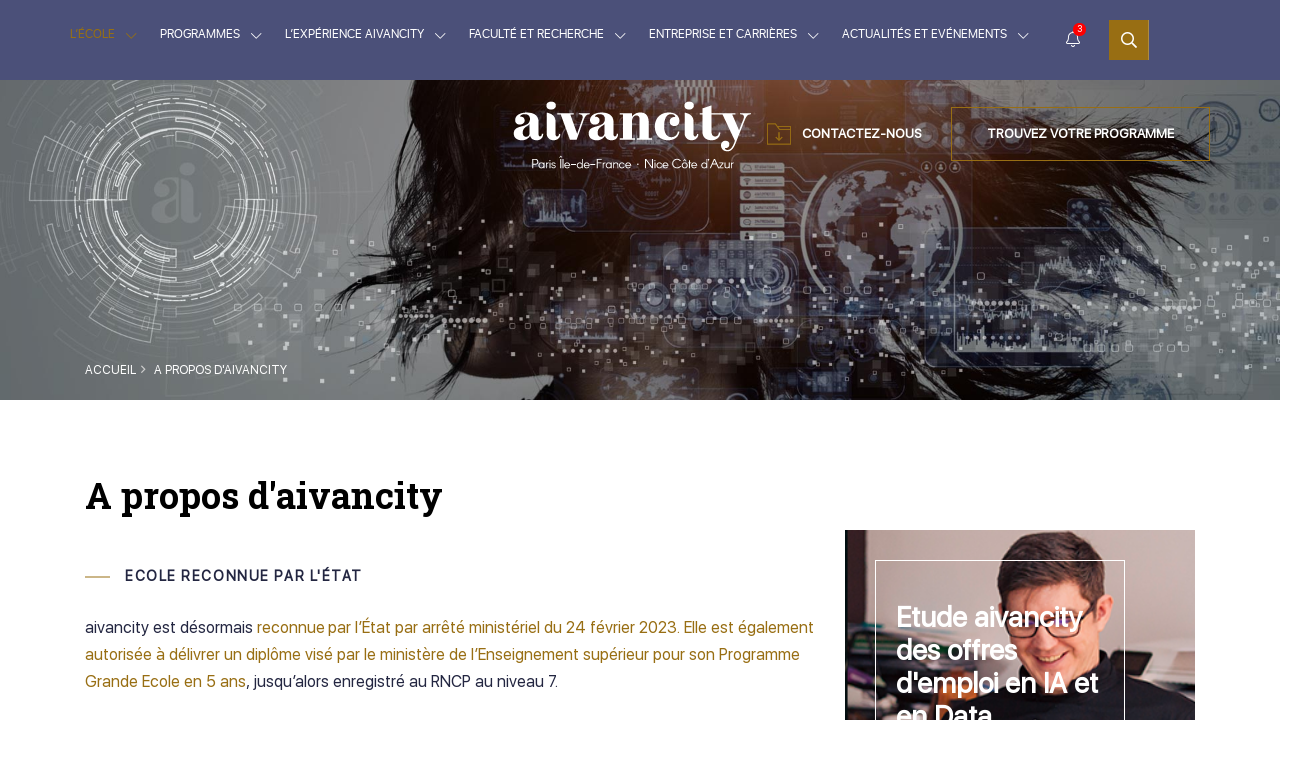

--- FILE ---
content_type: text/html; charset=UTF-8
request_url: https://www.aivancity.ai/propos-daivancity
body_size: 16139
content:
<!DOCTYPE html><html lang="fr" dir="ltr" prefix="content: http://purl.org/rss/1.0/modules/content/ dc: http://purl.org/dc/terms/ foaf: http://xmlns.com/foaf/0.1/ og: http://ogp.me/ns# rdfs: http://www.w3.org/2000/01/rdf-schema# schema: http://schema.org/ sioc: http://rdfs.org/sioc/ns# sioct: http://rdfs.org/sioc/types# skos: http://www.w3.org/2004/02/skos/core# xsd: http://www.w3.org/2001/XMLSchema# "><head> <script>(function(w,d,s,l,i){w[l]=w[l]||[];w[l].push({'gtm.start':
new Date().getTime(),event:'gtm.js'});var f=d.getElementsByTagName(s)[0],
j=d.createElement(s),dl=l!='dataLayer'?'&l='+l:'';j.async=true;j.src=
'https://www.googletagmanager.com/gtm.js?id='+i+dl;f.parentNode.insertBefore(j,f);
})(window,document,'script','dataLayer','GTM-P7RTGT5');</script><meta charset="utf-8" /><script type="text/javascript" id="Cookiebot" src="https://consent.cookiebot.com/uc.js" data-cbid="fe3af755-dce4-47ed-b1ce-68bfa679597f" async="async"></script><noscript><style>form.antibot * :not(.antibot-message) { display: none !important; }</style></noscript><meta name="description" content="L&#039;origine de l’école mais aussi ses missions, valeurs, son board, corps professoral, ses programmes en IA et en data et ses innovations" /><meta name="abstract" content="Retrouvez ce qui fonde et caractérise aivancity : ses missions, valeurs, son board, corps professoral, ses programmes en IA et en Data, ses innovations …" /><meta name="keywords" content="missions-valeurs-board-corps professoral-programme-IA-datas" /><link rel="canonical" href="/propos-daivancity" /><link rel="image_src" href="/sites/default/files/inline-images/photo%20mars%201_0.jpg" /><meta property="og:url" content="https://www.aivancity.ai/propos-daivancity/" /><meta property="og:title" content="A propos d&#039;aivancity : valeurs, mission, gouvernance..." /><meta property="og:description" content="L&#039;origine de l’école mais aussi ses missions, valeurs, son board, corps professoral, ses programmes en IA et en data et ses innovations" /><meta property="og:image" content="https://www.aivancity.ai/sites/default/files/inline-images/photo%20mars%201_0.jpg" /><meta name="google-site-verification" content="dfyaW3PEIFzXXfEWr2dikc_FW2sjwHrJyL5VyEDfmAU" /><meta name="MobileOptimized" content="width" /><meta name="HandheldFriendly" content="true" /><meta name="viewport" content="width=device-width, initial-scale=1.0" /><script type="application/ld+json">{"@context": "https://schema.org","@type": "BreadcrumbList","itemListElement": [{"@type": "ListItem","position": 1,"name": "Accueil","item": "https://www.aivancity.ai/"},{"@type": "ListItem","position": 2,"name": "A Propos D\u0027aivancity"}]
}</script><link rel="icon" href="/sites/default/files/Icone-24X24%202.png" type="image/png" /><link rel="alternate" hreflang="fr" href="https://www.aivancity.ai/propos-daivancity" /><link rel="alternate" hreflang="en" href="https://www.aivancity.ai/en/about-aivancity" /><script>window.a2a_config=window.a2a_config||{};a2a_config.callbacks=[];a2a_config.overlays=[];a2a_config.templates={};</script><title>A propos d&#039;aivancity : valeurs, mission, gouvernance...</title><link rel="stylesheet" media="all" href="/sites/default/files/css/css_hlP105ER-A3e92H31jNd9wUhxVpPl0_0aQlW_4an_mA.css" /><link rel="stylesheet" media="all" href="//cdn.jsdelivr.net/npm/bootstrap@3.4.1/dist/css/bootstrap.min.css" integrity="sha256-bZLfwXAP04zRMK2BjiO8iu9pf4FbLqX6zitd+tIvLhE=" crossorigin="anonymous" /><link rel="stylesheet" media="all" href="//cdn.jsdelivr.net/npm/@unicorn-fail/drupal-bootstrap-styles@0.0.2/dist/3.1.1/7.x-3.x/drupal-bootstrap.min.css" integrity="sha512-nrwoY8z0/iCnnY9J1g189dfuRMCdI5JBwgvzKvwXC4dZ+145UNBUs+VdeG/TUuYRqlQbMlL4l8U3yT7pVss9Rg==" crossorigin="anonymous" /><link rel="stylesheet" media="all" href="//cdn.jsdelivr.net/npm/@unicorn-fail/drupal-bootstrap-styles@0.0.2/dist/3.1.1/8.x-3.x/drupal-bootstrap.min.css" integrity="sha512-jM5OBHt8tKkl65deNLp2dhFMAwoqHBIbzSW0WiRRwJfHzGoxAFuCowGd9hYi1vU8ce5xpa5IGmZBJujm/7rVtw==" crossorigin="anonymous" /><link rel="stylesheet" media="all" href="//cdn.jsdelivr.net/npm/@unicorn-fail/drupal-bootstrap-styles@0.0.2/dist/3.2.0/7.x-3.x/drupal-bootstrap.min.css" integrity="sha512-U2uRfTiJxR2skZ8hIFUv5y6dOBd9s8xW+YtYScDkVzHEen0kU0G9mH8F2W27r6kWdHc0EKYGY3JTT3C4pEN+/g==" crossorigin="anonymous" /><link rel="stylesheet" media="all" href="//cdn.jsdelivr.net/npm/@unicorn-fail/drupal-bootstrap-styles@0.0.2/dist/3.2.0/8.x-3.x/drupal-bootstrap.min.css" integrity="sha512-JXQ3Lp7Oc2/VyHbK4DKvRSwk2MVBTb6tV5Zv/3d7UIJKlNEGT1yws9vwOVUkpsTY0o8zcbCLPpCBG2NrZMBJyQ==" crossorigin="anonymous" /><link rel="stylesheet" media="all" href="//cdn.jsdelivr.net/npm/@unicorn-fail/drupal-bootstrap-styles@0.0.2/dist/3.3.1/7.x-3.x/drupal-bootstrap.min.css" integrity="sha512-ZbcpXUXjMO/AFuX8V7yWatyCWP4A4HMfXirwInFWwcxibyAu7jHhwgEA1jO4Xt/UACKU29cG5MxhF/i8SpfiWA==" crossorigin="anonymous" /><link rel="stylesheet" media="all" href="//cdn.jsdelivr.net/npm/@unicorn-fail/drupal-bootstrap-styles@0.0.2/dist/3.3.1/8.x-3.x/drupal-bootstrap.min.css" integrity="sha512-kTMXGtKrWAdF2+qSCfCTa16wLEVDAAopNlklx4qPXPMamBQOFGHXz0HDwz1bGhstsi17f2SYVNaYVRHWYeg3RQ==" crossorigin="anonymous" /><link rel="stylesheet" media="all" href="//cdn.jsdelivr.net/npm/@unicorn-fail/drupal-bootstrap-styles@0.0.2/dist/3.4.0/8.x-3.x/drupal-bootstrap.min.css" integrity="sha512-tGFFYdzcicBwsd5EPO92iUIytu9UkQR3tLMbORL9sfi/WswiHkA1O3ri9yHW+5dXk18Rd+pluMeDBrPKSwNCvw==" crossorigin="anonymous" /><link rel="stylesheet" media="all" href="/sites/default/files/css/css_b8prTv3NnfOcZzM_vIAXn6rqTW5OgQ6mZ38c6KZnHww.css" /></head><body class="page-node-339 path-node page-node-type-page has-glyphicons"> <noscript><iframe src="https://www.googletagmanager.com/ns.html?id=GTM-P7RTGT5"
height="0" width="0" style="display:none;visibility:hidden"></iframe></noscript> <a href="#main-content" class="visually-hidden focusable skip-link"> Aller au contenu principal </a><div class="dialog-off-canvas-main-canvas" data-off-canvas-main-canvas><div class="blc_content_header"><div class="top-header"><div class="container content-top-header"><div class="row"><div class="region region-topheader"> <section id="block-mainnavigation" class="main_navigation_menu mr-4 block block-we-megamenu block-we-megamenu-blockmain clearfix"><div class="region-we-mega-menu"><a class="navbar-toggle collapsed"> <span class="icon-bar"></span> <span class="icon-bar"></span> <span class="icon-bar"></span></a><nav class="main navbar navbar-default navbar-we-mega-menu mobile-collapse hover-action" data-menu-name="main" data-block-theme="aivancity" data-style="Default" data-animation="None" data-delay="" data-duration="" data-autoarrow="" data-alwayshowsubmenu="" data-action="hover" data-mobile-collapse="0"><div class="container-fluid"><ul class="we-mega-menu-ul nav nav-tabs"><li class="we-mega-menu-li dropdown-menu active active-trail" data-level="0" data-element-type="we-mega-menu-li" description="L’école" data-id="0b8bae3f-26eb-4aab-8ede-2cb2bce83cc6" data-submenu="1" data-hide-sub-when-collapse="" data-group="0" data-class="" data-icon="" data-caption="" data-alignsub="" data-target=""> <a class="we-mega-menu-li" href="/coming-soon" target=""> L’école </a><div class="we-mega-menu-submenu" data-element-type="we-mega-menu-submenu" data-submenu-width="" data-class="" style="width: px"><div class="we-mega-menu-submenu-inner"><div class="we-mega-menu-row" data-element-type="we-mega-menu-row" data-custom-row="1"><div class="we-mega-menu-col span6" data-element-type="we-mega-menu-col" data-width="6" data-block="" data-blocktitle="0" data-hidewhencollapse="" data-class=""><ul class="nav nav-tabs subul"><li class="we-mega-menu-li active active-trail" data-level="1" data-element-type="we-mega-menu-li" description="A propos d&#039;aivancity" data-id="a9af8e96-e305-4ed2-a2a1-471221295db0" data-submenu="0" data-hide-sub-when-collapse="" data-group="0" data-class="" data-icon="" data-caption="" data-alignsub="" data-target=""> <a class="we-mega-menu-li" href="/propos-daivancity" target=""> A propos d&#039;aivancity </a></li><li class="we-mega-menu-li" data-level="1" data-element-type="we-mega-menu-li" description="" data-id="36f0d1b1-da34-48e1-b0b2-9202b30f2b1c" data-submenu="0" data-hide-sub-when-collapse="" data-group="0" data-class="" data-icon="" data-caption="" data-alignsub="" data-target=""> <a class="we-mega-menu-li" href="/edito" target=""> Story </a></li><li class="we-mega-menu-li" data-level="1" data-element-type="we-mega-menu-li" description="" data-id="2b44a945-fd45-463f-883f-32028d00e6d2" data-submenu="0" data-hide-sub-when-collapse="" data-group="0" data-class="" data-icon="" data-caption="" data-alignsub="" data-target=""> <a class="we-mega-menu-li" href="/societe-mission-et-engagements" target=""> Société à mission et engagements </a></li><li class="we-mega-menu-li" data-level="1" data-element-type="we-mega-menu-li" description="" data-id="e67502d0-a32c-4132-bf73-f03d2b2dac4d" data-submenu="0" data-hide-sub-when-collapse="" data-group="0" data-class="" data-icon="" data-caption="" data-alignsub="" data-target=""> <a class="we-mega-menu-li" href="/le-board-aivancity" target=""> Gouvernance : Le Board </a></li><li class="we-mega-menu-li" data-level="1" data-element-type="we-mega-menu-li" description="" data-id="a5bdd530-f781-48dc-a3bf-b240c2a08dbc" data-submenu="0" data-hide-sub-when-collapse="" data-group="0" data-class="" data-icon="" data-caption="" data-alignsub="" data-target="_self"> <a class="we-mega-menu-li" href="/lequipe-aivancity" target="_self"> L&#039;équipe aivancity </a></li><li class="we-mega-menu-li dropdown-menu" data-level="1" data-element-type="we-mega-menu-li" description="Labels et reconnaissances" data-id="04ffdb38-9ab2-461d-83aa-0cb436f05d8d" data-submenu="1" data-hide-sub-when-collapse="" data-group="0" data-class="" data-icon="" data-caption="" data-alignsub="" data-target="_self"> <a class="we-mega-menu-li" href="/labels-et-reconnaissances" target="_self"> Labels et reconnaissances </a><div class="we-mega-menu-submenu" data-element-type="we-mega-menu-submenu" data-submenu-width="" data-class="" style="width: px"><div class="we-mega-menu-submenu-inner"><div class="we-mega-menu-row" data-element-type="we-mega-menu-row" data-custom-row="0"><div class="we-mega-menu-col span12" data-element-type="we-mega-menu-col" data-width="12" data-block="" data-blocktitle="0" data-hidewhencollapse="" data-class=""><ul class="nav nav-tabs subul"><li class="we-mega-menu-li" data-level="2" data-element-type="we-mega-menu-li" description="Labels et reconnaissance" data-id="e5608a87-abf3-47f6-964d-8a092e0f57ea" data-submenu="0" data-hide-sub-when-collapse="" data-group="0" data-class="" data-icon="" data-caption="" data-alignsub="" data-target=""> <a class="we-mega-menu-li" href="/labels-et-reconnaissances" target=""> Labels et reconnaissance </a></li><li class="we-mega-menu-li" data-level="2" data-element-type="we-mega-menu-li" description="" data-id="b32f153f-2963-4f3c-b896-01a802032c7f" data-submenu="0" data-hide-sub-when-collapse="" data-group="0" data-class="" data-icon="" data-caption="" data-alignsub="" data-target="_self"> <a class="we-mega-menu-li" href="/se-reperer-parmi-les-labels-et-reconnaissances" target="_self"> Se repérer parmi les labels et reconnaissances </a></li></ul></div></div></div></div></li><li class="we-mega-menu-li" data-level="1" data-element-type="we-mega-menu-li" description="" data-id="f60aaaac-409c-43c0-9007-bc0fde9eb3ad" data-submenu="0" data-hide-sub-when-collapse="" data-group="0" data-class="" data-icon="" data-caption="" data-alignsub="" data-target=""> <a class="we-mega-menu-li" href="/partenaires" target=""> Nos partenaires </a></li><li class="we-mega-menu-li" data-level="1" data-element-type="we-mega-menu-li" description="THINK TANKS, OBSERVATOIRES, RÉSEAUX, COLLECTIFS..." data-id="d1278251-121c-4f75-8508-6300c639b0a8" data-submenu="0" data-hide-sub-when-collapse="" data-group="0" data-class="" data-icon="" data-caption="" data-alignsub="" data-target=""> <a class="we-mega-menu-li" href="/notre-reseau" target=""> Notre réseau </a></li><li class="we-mega-menu-li" data-level="1" data-element-type="we-mega-menu-li" description="" data-id="52f445d4-039a-4b33-8025-5414bd2e345a" data-submenu="0" data-hide-sub-when-collapse="" data-group="0" data-class="" data-icon="" data-caption="" data-alignsub="" data-target=""> <a class="we-mega-menu-li" href="/le-fonds-de-dotation-un-outil-innovant-pour-financer-le-mecenat" target=""> Fonds de dotation </a></li></ul></div><div class="we-mega-menu-col span6" data-element-type="we-mega-menu-col" data-width="6" data-block="blocmenuecole" data-blocktitle="0" data-hidewhencollapse="" data-class=""><div class="type-of-block"><div class="block-inner"><section id="block-blocmenuecole" class="block block-block-content block-block-content1e06c8ab-11de-4b71-99da-24fa5cf473bb clearfix"><div class="field field--name-body field--type-text-with-summary field--label-hidden field--item"><div class="blc_menu_right"><div class="title_blc_menu">Accédez à notre réseau de partenaires</div><p><a class="link link_style1" href="/partenaires">Nos partenaires</a> <a class="link_upload_broch" href="/rendez-vous-relations-entreprises">Prendre un rendez-vous</a><br /><a class="link link_style1" href="/labels-et-reconnaissances">Labels et reconnaissances</a></p><p><img alt="ecole" data-entity-type="file" data-entity-uuid="3450dd03-8034-4d1f-8a38-ee0cc3e1fc7f" src="/sites/default/files/inline-images/ecole-aivancity.jpg" width="600" height="400" loading="lazy" /></p></div></div> </section></div></div></div></div></div></div></li><li class="we-mega-menu-li dropdown-menu" data-level="0" data-element-type="we-mega-menu-li" description="Programmes" data-id="962ce743-1edd-4201-8e2c-b1f8c151564e" data-submenu="1" data-hide-sub-when-collapse="" data-group="0" data-class="" data-icon="" data-caption="" data-alignsub="" data-target=""> <a class="we-mega-menu-li" href="/coming-soon" target=""> Programmes </a><div class="we-mega-menu-submenu" data-element-type="we-mega-menu-submenu" data-submenu-width="" data-class="" style="width: px"><div class="we-mega-menu-submenu-inner"><div class="we-mega-menu-row" data-element-type="we-mega-menu-row" data-custom-row="1"><div class="we-mega-menu-col span6" data-element-type="we-mega-menu-col" data-width="6" data-block="" data-blocktitle="0" data-hidewhencollapse="" data-class=""><ul class="nav nav-tabs subul"><li class="we-mega-menu-li" data-level="1" data-element-type="we-mega-menu-li" description="" data-id="fd3d973b-16a0-4632-8b3b-8f5967c1069b" data-submenu="0" data-hide-sub-when-collapse="" data-group="0" data-class="" data-icon="" data-caption="" data-alignsub="" data-target=""> <a class="we-mega-menu-li" href="/etudiant/programme/programme-grande-ecole" target=""> Programme Grande Ecole - PGE </a></li><li class="we-mega-menu-li" data-level="1" data-element-type="we-mega-menu-li" description="" data-id="7e383108-4262-4597-bb2a-132662651bf9" data-submenu="0" data-hide-sub-when-collapse="" data-group="0" data-class="" data-icon="" data-caption="" data-alignsub="" data-target=""> <a class="we-mega-menu-li" href="/etudiant/programme/bachelor-science-intelligence-artificielle-appliquee" target=""> Bachelor of Science Intelligence Artificielle appliquée </a></li><li class="we-mega-menu-li" data-level="1" data-element-type="we-mega-menu-li" description="" data-id="066b30c3-91a1-4148-bbcb-ff1f8601056e" data-submenu="0" data-hide-sub-when-collapse="" data-group="0" data-class="" data-icon="" data-caption="" data-alignsub="" data-target="_self"> <a class="we-mega-menu-li" href="/etudiant/programme/msc-data-engineering-cloud-computing" target="_self"> MSc Data Engineering &amp; Cloud Computing </a></li><li class="we-mega-menu-li" data-level="1" data-element-type="we-mega-menu-li" description="MSc Data Management" data-id="f397f9de-280d-4ee3-a5f5-c0f458d95086" data-submenu="0" data-hide-sub-when-collapse="" data-group="0" data-class="" data-icon="" data-caption="" data-alignsub="" data-target=""> <a class="we-mega-menu-li" href="/etudiant/programme/master-science-data-management" target=""> MSc Data Management </a></li><li class="we-mega-menu-li" data-level="1" data-element-type="we-mega-menu-li" description="" data-id="8bf53ba8-5ed8-46ab-9d5d-1bd5fec80f48" data-submenu="0" data-hide-sub-when-collapse="" data-group="0" data-class="" data-icon="" data-caption="" data-alignsub="" data-target=""> <a class="we-mega-menu-li" href="/etudiant-et-professionnel/programme/master-science-artificial-intelligence-business" target=""> Master of Science Artificial Intelligence for Business </a></li><li class="we-mega-menu-li" data-level="1" data-element-type="we-mega-menu-li" description="Concevoir, intégrer et piloter les IA génératives au cœur des organisations" data-id="1f1b5ede-2391-42a1-8413-b802a7fe210a" data-submenu="0" data-hide-sub-when-collapse="" data-group="0" data-class="" data-icon="" data-caption="" data-alignsub="" data-target=""> <a class="we-mega-menu-li" href="/etudiant-et-professionnel/programme/msc-intelligences-artificielles-generatives" target=""> MSc Intelligences Artificielles Génératives </a></li><li class="we-mega-menu-li dropdown-menu" data-level="1" data-element-type="we-mega-menu-li" description="" data-id="f9843866-bd84-4baa-a081-2b4380054cdc" data-submenu="1" data-hide-sub-when-collapse="" data-group="0" data-class="" data-icon="" data-caption="" data-alignsub="" data-target=""> <a class="we-mega-menu-li" href="/executive-education" target=""> Formation Professionnelle (Executive education) </a><div class="we-mega-menu-submenu" data-element-type="we-mega-menu-submenu" data-submenu-width="" data-class="" style="width: px"><div class="we-mega-menu-submenu-inner"><div class="we-mega-menu-row" data-element-type="we-mega-menu-row" data-custom-row="0"><div class="we-mega-menu-col span12" data-element-type="we-mega-menu-col" data-width="12" data-block="" data-blocktitle="0" data-hidewhencollapse="" data-class=""><ul class="nav nav-tabs subul"><li class="we-mega-menu-li" data-level="2" data-element-type="we-mega-menu-li" description="" data-id="899d9f6a-e17e-46ec-95d8-936e956430e7" data-submenu="0" data-hide-sub-when-collapse="" data-group="0" data-class="" data-icon="" data-caption="" data-alignsub="" data-target=""> <a class="we-mega-menu-li" href="/certificats" target=""> Certificats </a></li><li class="we-mega-menu-li" data-level="2" data-element-type="we-mega-menu-li" description="" data-id="92386e41-cb81-4739-a2ab-067d984c5cb4" data-submenu="0" data-hide-sub-when-collapse="" data-group="0" data-class="" data-icon="" data-caption="" data-alignsub="" data-target=""> <a class="we-mega-menu-li" href="/programmes-courts" target=""> Programmes courts </a></li><li class="we-mega-menu-li" data-level="2" data-element-type="we-mega-menu-li" description="" data-id="59cd7143-5a20-49b4-b1b2-4f8195c9f2a4" data-submenu="0" data-hide-sub-when-collapse="" data-group="0" data-class="" data-icon="" data-caption="" data-alignsub="" data-target=""> <a class="we-mega-menu-li" href="/offres-pour-les-entreprises-intra" target=""> Programmes sur mesure </a></li><li class="we-mega-menu-li" data-level="2" data-element-type="we-mega-menu-li" description="" data-id="b2952e8a-712b-41e8-9d70-abca3ef030b9" data-submenu="0" data-hide-sub-when-collapse="" data-group="0" data-class="" data-icon="" data-caption="" data-alignsub="" data-target="_self"> <a class="we-mega-menu-li" href="/financer-votre-formation-professionnelle" target="_self"> Financer votre formation professionnelle </a></li><li class="we-mega-menu-li" data-level="2" data-element-type="we-mega-menu-li" description="" data-id="89083a4c-ad56-4721-8e39-9ea447582cb7" data-submenu="0" data-hide-sub-when-collapse="" data-group="0" data-class="" data-icon="" data-caption="" data-alignsub="" data-target="_self"> <a class="we-mega-menu-li" href="/professionnel/programme/validation-des-acquis-de-lexperience-vae" target="_self"> Validation des acquis de l&#039;expérience (VAE) </a></li></ul></div></div></div></div></li><li class="we-mega-menu-li dropdown-menu" data-level="1" data-element-type="we-mega-menu-li" description="" data-id="3df4ba81-da2b-4095-b70b-8508e12716db" data-submenu="1" data-hide-sub-when-collapse="" data-group="0" data-class="" data-icon="" data-caption="" data-alignsub="" data-target=""> <a class="we-mega-menu-li" href="https://www.aivancity.ai/" target=""> Online </a><div class="we-mega-menu-submenu" data-element-type="we-mega-menu-submenu" data-submenu-width="" data-class="" style="width: px"><div class="we-mega-menu-submenu-inner"><div class="we-mega-menu-row" data-element-type="we-mega-menu-row" data-custom-row="0"><div class="we-mega-menu-col span12" data-element-type="we-mega-menu-col" data-width="12" data-block="" data-blocktitle="0" data-hidewhencollapse="" data-class=""><ul class="nav nav-tabs subul"><li class="we-mega-menu-li" data-level="2" data-element-type="we-mega-menu-li" description="" data-id="a4bb0a8d-a459-40af-ae5f-723159e6d477" data-submenu="0" data-hide-sub-when-collapse="" data-group="0" data-class="" data-icon="" data-caption="" data-alignsub="" data-target=""> <a class="we-mega-menu-li" href="/une-offre-de-formation-100-online-aivancityx" target=""> aivancityX </a></li></ul></div></div></div></div></li><li class="we-mega-menu-li" data-level="1" data-element-type="we-mega-menu-li" description="" data-id="03a47044-dd24-4936-8a4c-4a0b5aaa6ec5" data-submenu="0" data-hide-sub-when-collapse="" data-group="0" data-class="" data-icon="" data-caption="" data-alignsub="" data-target=""> <a class="we-mega-menu-li" href="/summer-school" target=""> Ecoles d&#039;été pour étudiants et lycéens </a></li></ul></div><div class="we-mega-menu-col span6" data-element-type="we-mega-menu-col" data-width="6" data-block="blockmenuright" data-blocktitle="0" data-hidewhencollapse="" data-class=""><div class="type-of-block"><div class="block-inner"><section id="block-blockmenuright" class="mt-aiv block block-block-content block-block-content80577c95-2ef6-473a-b37b-9d0608a5a3ae clearfix"><div class="field field--name-body field--type-text-with-summary field--label-hidden field--item"><div class="blc_menu_right"><div class="title_blc_menu">Trouvez la formation qui vous correspond</div><p><a class="link link_style1" href="https://www.aivancity.ai//program-finder">Program Finder</a> <a class="link_upload_broch" href="https://www.aivancity.ai//telechargez-la-brochure-institutionnelle">téléchargez la brochure</a></p><img alt="programmes aivancity" data-entity-type="file" data-entity-uuid="862a3b2a-1ef0-440b-820b-e2c619105ab0" src="/sites/default/files/inline-images/aivancity-programmes.jpg" width="600" height="400" loading="lazy" /></div></div> </section></div></div></div></div></div></div></li><li class="we-mega-menu-li dropdown-menu" data-level="0" data-element-type="we-mega-menu-li" description="L’expérience aivancity" data-id="0de65b2c-7beb-4bf8-b2e8-5ef7d9adf766" data-submenu="1" data-hide-sub-when-collapse="" data-group="0" data-class="" data-icon="" data-caption="" data-alignsub="" data-target=""> <a class="we-mega-menu-li" href="/coming-soon" target=""> L’expérience aivancity </a><div class="we-mega-menu-submenu" data-element-type="we-mega-menu-submenu" data-submenu-width="" data-class="" style="width: px"><div class="we-mega-menu-submenu-inner"><div class="we-mega-menu-row" data-element-type="we-mega-menu-row" data-custom-row="1"><div class="we-mega-menu-col span6" data-element-type="we-mega-menu-col" data-width="6" data-block="" data-blocktitle="1" data-hidewhencollapse="" data-class=""><ul class="nav nav-tabs subul"><li class="we-mega-menu-li dropdown-menu" data-level="1" data-element-type="we-mega-menu-li" description="" data-id="1e80f514-a8c9-40b7-a151-054b18463ba0" data-submenu="1" data-hide-sub-when-collapse="" data-group="0" data-class="" data-icon="" data-caption="" data-alignsub="" data-target=""> <a class="we-mega-menu-li" href="/coming-soon" target=""> Pédagogie </a><div class="we-mega-menu-submenu" data-element-type="we-mega-menu-submenu" data-submenu-width="" data-class="" style="width: px"><div class="we-mega-menu-submenu-inner"><div class="we-mega-menu-row" data-element-type="we-mega-menu-row" data-custom-row="0"><div class="we-mega-menu-col span12" data-element-type="we-mega-menu-col" data-width="12" data-block="" data-blocktitle="0" data-hidewhencollapse="" data-class=""><ul class="nav nav-tabs subul"><li class="we-mega-menu-li" data-level="2" data-element-type="we-mega-menu-li" description="" data-id="35596fe6-0fd3-4560-bed0-799a4ea8c662" data-submenu="0" data-hide-sub-when-collapse="" data-group="0" data-class="" data-icon="" data-caption="" data-alignsub="" data-target=""> <a class="we-mega-menu-li" href="/hybridation" target=""> Hybridation </a></li><li class="we-mega-menu-li" data-level="2" data-element-type="we-mega-menu-li" description="" data-id="c202dbcf-5c17-40d1-b184-8b0ce82aacf4" data-submenu="0" data-hide-sub-when-collapse="" data-group="0" data-class="" data-icon="" data-caption="" data-alignsub="" data-target=""> <a class="we-mega-menu-li" href="/la-clinique-de-lintelligence-artificielle-plus-quun-lieu-un-concept-pedagogique-cree-par-aivancity" target=""> Clinique de l’IA </a></li><li class="we-mega-menu-li" data-level="2" data-element-type="we-mega-menu-li" description="" data-id="adf9caf8-2faa-400d-805d-e3c0b86aca15" data-submenu="0" data-hide-sub-when-collapse="" data-group="0" data-class="" data-icon="" data-caption="" data-alignsub="" data-target=""> <a class="we-mega-menu-li" href="/boarding-aivancity" target=""> Boarding for aivancity </a></li></ul></div></div></div></div></li><li class="we-mega-menu-li dropdown-menu" data-level="1" data-element-type="we-mega-menu-li" description="" data-id="b1680db7-d7e5-4787-92bc-290f8bdd4205" data-submenu="1" data-hide-sub-when-collapse="" data-group="0" data-class="" data-icon="" data-caption="" data-alignsub="" data-target=""> <a class="we-mega-menu-li" href="/coming-soon" target=""> Nos Campus </a><div class="we-mega-menu-submenu" data-element-type="we-mega-menu-submenu" data-submenu-width="" data-class="" style="width: px"><div class="we-mega-menu-submenu-inner"><div class="we-mega-menu-row" data-element-type="we-mega-menu-row" data-custom-row="0"><div class="we-mega-menu-col span12" data-element-type="we-mega-menu-col" data-width="12" data-block="" data-blocktitle="0" data-hidewhencollapse="" data-class=""><ul class="nav nav-tabs subul"><li class="we-mega-menu-li" data-level="2" data-element-type="we-mega-menu-li" description="" data-id="76b72c98-0d8a-45a8-bd02-dd7f325ed912" data-submenu="0" data-hide-sub-when-collapse="" data-group="0" data-class="" data-icon="" data-caption="" data-alignsub="" data-target="_self"> <a class="we-mega-menu-li" href="/campus-de-paris-villejuif" target="_self"> Campus Paris Villejuif </a></li><li class="we-mega-menu-li" data-level="2" data-element-type="we-mega-menu-li" description="" data-id="cb9c309a-3b72-4f0c-83c7-472db7e37ee2" data-submenu="0" data-hide-sub-when-collapse="" data-group="0" data-class="" data-icon="" data-caption="" data-alignsub="" data-target="_self"> <a class="we-mega-menu-li" href="/campus-de-nice" target="_self"> Campus de Nice </a></li></ul></div></div></div></div></li><li class="we-mega-menu-li" data-level="1" data-element-type="we-mega-menu-li" description="" data-id="bb2cd78f-79d4-43f8-8c11-7daf2a6368ee" data-submenu="0" data-hide-sub-when-collapse="" data-group="0" data-class="" data-icon="" data-caption="" data-alignsub="" data-target=""> <a class="we-mega-menu-li" href="/international" target=""> International </a></li><li class="we-mega-menu-li" data-level="1" data-element-type="we-mega-menu-li" description="" data-id="f470a12c-d369-4095-9471-e780a7a9262a" data-submenu="0" data-hide-sub-when-collapse="" data-group="0" data-class="" data-icon="" data-caption="" data-alignsub="" data-target=""> <a class="we-mega-menu-li" href="/bourses-et-financement" target=""> Bourses et Financement </a></li><li class="we-mega-menu-li" data-level="1" data-element-type="we-mega-menu-li" description="" data-id="3a5ffdd8-e8dc-4c36-9886-03abdf507b50" data-submenu="0" data-hide-sub-when-collapse="" data-group="0" data-class="" data-icon="" data-caption="" data-alignsub="" data-target="_self"> <a class="we-mega-menu-li" href="/handicap-et-accessibilite" target="_self"> Handicap et accessibilité </a></li></ul></div><div class="we-mega-menu-col span6" data-element-type="we-mega-menu-col" data-width="6" data-block="blocmenuexperience" data-blocktitle="0" data-hidewhencollapse="" data-class=""><div class="type-of-block"><div class="block-inner"><section id="block-blocmenuexperience" class="block block-block-content block-block-contenta5a0b45b-71be-4c33-91f7-93aa305c177d clearfix"><div class="field field--name-body field--type-text-with-summary field--label-hidden field--item"><div class="blc_menu_right"><div class="title_blc_menu">Trouvez la formation qui vous correspond</div><p><a class="link link_style1" href="https://www.aivancity.ai//program-finder">Program Finder</a> <a class="link_upload_broch" href="https://www.aivancity.ai//telechargez-la-brochure-institutionnelle">téléchargez la brochure</a></p><p><img alt="experience" data-entity-type="file" data-entity-uuid="190d41b7-b036-4e1f-880d-261ba2f5dc17" src="/sites/default/files/inline-images/experience-aivancity.jpg" width="600" height="400" loading="lazy" /></p></div></div> </section></div></div></div></div><div class="we-mega-menu-row" data-element-type="we-mega-menu-row" data-custom-row="1"><div class="we-mega-menu-col span6" data-element-type="we-mega-menu-col" data-width="6" data-block="" data-blocktitle="0" data-hidewhencollapse="" data-class=""></div><div class="we-mega-menu-col span6" data-element-type="we-mega-menu-col" data-width="6" data-block="" data-blocktitle="0" data-hidewhencollapse="" data-class=""></div></div><div class="we-mega-menu-row" data-element-type="we-mega-menu-row" data-custom-row="1"><div class="we-mega-menu-col span6" data-element-type="we-mega-menu-col" data-width="6" data-block="" data-blocktitle="0" data-hidewhencollapse="0" data-class=""></div><div class="we-mega-menu-col span6" data-element-type="we-mega-menu-col" data-width="6" data-block="" data-blocktitle="0" data-hidewhencollapse="" data-class=""></div></div><div class="we-mega-menu-row" data-element-type="we-mega-menu-row" data-custom-row="1"><div class="we-mega-menu-col span6" data-element-type="we-mega-menu-col" data-width="6" data-block="" data-blocktitle="0" data-hidewhencollapse="" data-class=""></div></div><div class="we-mega-menu-row" data-element-type="we-mega-menu-row" data-custom-row="1"><div class="we-mega-menu-col span6" data-element-type="we-mega-menu-col" data-width="6" data-block="" data-blocktitle="0" data-hidewhencollapse="" data-class=""></div><div class="we-mega-menu-col span6" data-element-type="we-mega-menu-col" data-width="6" data-block="" data-blocktitle="0" data-hidewhencollapse="" data-class=""></div></div><div class="we-mega-menu-row" data-element-type="we-mega-menu-row" data-custom-row="1"><div class="we-mega-menu-col span6" data-element-type="we-mega-menu-col" data-width="6" data-block="" data-blocktitle="0" data-hidewhencollapse="" data-class=""></div><div class="we-mega-menu-col span6" data-element-type="we-mega-menu-col" data-width="6" data-block="" data-blocktitle="0" data-hidewhencollapse="" data-class=""></div></div><div class="we-mega-menu-row" data-element-type="we-mega-menu-row" data-custom-row="1"><div class="we-mega-menu-col span6" data-element-type="we-mega-menu-col" data-width="6" data-block="" data-blocktitle="1" data-hidewhencollapse="" data-class=""></div><div class="we-mega-menu-col span6" data-element-type="we-mega-menu-col" data-width="6" data-block="" data-blocktitle="0" data-hidewhencollapse="" data-class=""></div></div><div class="we-mega-menu-row" data-element-type="we-mega-menu-row" data-custom-row="1"><div class="we-mega-menu-col span6" data-element-type="we-mega-menu-col" data-width="6" data-block="" data-blocktitle="0" data-hidewhencollapse="" data-class=""></div><div class="we-mega-menu-col span6" data-element-type="we-mega-menu-col" data-width="6" data-block="" data-blocktitle="0" data-hidewhencollapse="" data-class=""></div></div></div></div></li><li class="we-mega-menu-li dropdown-menu" data-level="0" data-element-type="we-mega-menu-li" description="Faculté et pédagogie" data-id="99084150-7c52-4614-aaa7-eeb3bc7dc383" data-submenu="1" data-hide-sub-when-collapse="" data-group="0" data-class="" data-icon="" data-caption="" data-alignsub="" data-target=""> <span data-drupal-link-system-path="<front>" class="we-megamenu-nolink"> Faculté et recherche</span> <a class="we-mega-menu-li hide" href="" target="">Faculté et recherche</a><div class="we-mega-menu-submenu" data-element-type="we-mega-menu-submenu" data-submenu-width="" data-class="" style="width: px"><div class="we-mega-menu-submenu-inner"><div class="we-mega-menu-row" data-element-type="we-mega-menu-row" data-custom-row="1"><div class="we-mega-menu-col span6" data-element-type="we-mega-menu-col" data-width="6" data-block="" data-blocktitle="0" data-hidewhencollapse="" data-class=""><ul class="nav nav-tabs subul"><li class="we-mega-menu-li" data-level="1" data-element-type="we-mega-menu-li" description="" data-id="93068550-e6bf-4784-a50d-cc2682e565eb" data-submenu="0" data-hide-sub-when-collapse="" data-group="0" data-class="" data-icon="" data-caption="" data-alignsub="" data-target=""> <a class="we-mega-menu-li" href="/corps-professoral" target=""> Corps professoral </a></li><li class="we-mega-menu-li" data-level="1" data-element-type="we-mega-menu-li" description="" data-id="7709a07a-e422-44eb-a7b7-30768bacb10b" data-submenu="0" data-hide-sub-when-collapse="" data-group="0" data-class="" data-icon="" data-caption="" data-alignsub="" data-target=""> <a class="we-mega-menu-li" href="/axes-et-projets-de-recherche" target=""> Axes et projets de recherche </a></li><li class="we-mega-menu-li" data-level="1" data-element-type="we-mega-menu-li" description="" data-id="538b2d36-d963-41f8-896f-88c3808073ad" data-submenu="0" data-hide-sub-when-collapse="" data-group="0" data-class="" data-icon="" data-caption="" data-alignsub="" data-target=""> <a class="we-mega-menu-li" href="/chaires-de-recherche-et-dinnovation" target=""> Chaires de recherche et d&#039;innovation </a></li><li class="we-mega-menu-li" data-level="1" data-element-type="we-mega-menu-li" description="" data-id="e5f8b56c-e76b-4bb4-9a30-1bc3df96ab29" data-submenu="0" data-hide-sub-when-collapse="" data-group="0" data-class="" data-icon="" data-caption="" data-alignsub="" data-target=""> <a class="we-mega-menu-li" href="/knowledge" target=""> Knowledge </a></li><li class="we-mega-menu-li" data-level="1" data-element-type="we-mega-menu-li" description="" data-id="8efd6182-025c-4ace-9f68-15c61ab779f4" data-submenu="0" data-hide-sub-when-collapse="" data-group="0" data-class="" data-icon="" data-caption="" data-alignsub="" data-target=""> <a class="we-mega-menu-li" href="https://www.aivancity.ai/adoptia/" target=""> Projet Adopt&#039;IA - France 2030 </a></li></ul></div><div class="we-mega-menu-col span6" data-element-type="we-mega-menu-col" data-width="6" data-block="blocmenufaculty" data-blocktitle="0" data-hidewhencollapse="" data-class=""><div class="type-of-block"><div class="block-inner"><section id="block-blocmenufaculty" class="block block-block-content block-block-content192677ef-6edc-4035-bc78-e4b9c7c59f91 clearfix"><div class="field field--name-body field--type-text-with-summary field--label-hidden field--item"><div class="blc_menu_right"><div class="title_blc_menu">Trouvez la formation qui vous correspond</div><p><a class="link link_style1" href="https://www.aivancity.ai//program-finder">Program Finder</a> <a class="link_upload_broch" href="https://www.aivancity.ai//telechargez-la-brochure-institutionnelle">téléchargez la brochure</a></p><p><img alt="faculty" data-entity-type="file" data-entity-uuid="bdaf0fba-f586-4a9f-9954-5571aeacdb0f" src="/sites/default/files/inline-images/faculty_0.jpg" width="600" height="400" loading="lazy" /></p></div></div> </section></div></div></div></div></div></div></li><li class="we-mega-menu-li dropdown-menu" data-level="0" data-element-type="we-mega-menu-li" description="Entreprise et carrières" data-id="0f4d72d2-959e-4095-8e5d-6e3e511929cf" data-submenu="1" data-hide-sub-when-collapse="" data-group="0" data-class="" data-icon="" data-caption="" data-alignsub="" data-target=""> <a class="we-mega-menu-li" href="/coming-soon" target=""> Entreprise et carrières </a><div class="we-mega-menu-submenu" data-element-type="we-mega-menu-submenu" data-submenu-width="" data-class="" style="width: px"><div class="we-mega-menu-submenu-inner"><div class="we-mega-menu-row" data-element-type="we-mega-menu-row" data-custom-row="1"><div class="we-mega-menu-col span6" data-element-type="we-mega-menu-col" data-width="6" data-block="" data-blocktitle="1" data-hidewhencollapse="" data-class=""><ul class="nav nav-tabs subul"><li class="we-mega-menu-li" data-level="1" data-element-type="we-mega-menu-li" description="" data-id="1ee8f449-648b-4623-b8ab-fd0b248caa40" data-submenu="0" data-hide-sub-when-collapse="" data-group="0" data-class="" data-icon="" data-caption="" data-alignsub="" data-target=""> <a class="we-mega-menu-li" href="/la-garantie-de-mise-jour-du-diplome" target=""> Garantie de mise à jour du diplôme </a></li><li class="we-mega-menu-li" data-level="1" data-element-type="we-mega-menu-li" description="" data-id="b9caf8bc-5169-41dd-a0d2-295a7762ee84" data-submenu="0" data-hide-sub-when-collapse="" data-group="0" data-class="" data-icon="" data-caption="" data-alignsub="" data-target=""> <a class="we-mega-menu-li" href="/les-metiers-de-lintelligence-artificielle-ia-et-de-la-data" target=""> Les métiers de l&#039;IA et de la Data </a></li><li class="we-mega-menu-li" data-level="1" data-element-type="we-mega-menu-li" description="" data-id="a0adbd74-da3b-41c0-b188-06f6973d00b8" data-submenu="0" data-hide-sub-when-collapse="" data-group="0" data-class="" data-icon="" data-caption="" data-alignsub="" data-target=""> <a class="we-mega-menu-li" href="/le-stage-en-entreprise-un-pilier-de-la-pedagogie-daivancity" target=""> Les stages </a></li><li class="we-mega-menu-li" data-level="1" data-element-type="we-mega-menu-li" description="" data-id="533c1a95-bb62-4be9-b6cc-d4ac10433ef6" data-submenu="0" data-hide-sub-when-collapse="" data-group="0" data-class="" data-icon="" data-caption="" data-alignsub="" data-target=""> <a class="we-mega-menu-li" href="/lalternance-un-passeport-pour-lemploi-et-un-outil-de-recrutement" target=""> L&#039;alternance </a></li><li class="we-mega-menu-li" data-level="1" data-element-type="we-mega-menu-li" description="" data-id="b9d4448b-1c97-4aa0-9599-0830780035b7" data-submenu="0" data-hide-sub-when-collapse="" data-group="0" data-class="" data-icon="" data-caption="" data-alignsub="" data-target="_self"> <a class="we-mega-menu-li" href="/la-mission-citoyenne" target="_self"> La mission citoyenne </a></li></ul></div><div class="we-mega-menu-col span6" data-element-type="we-mega-menu-col" data-width="6" data-block="blocmenuentreprisesetcarrieres" data-blocktitle="0" data-hidewhencollapse="" data-class=""><div class="type-of-block"><div class="block-inner"><section id="block-blocmenuentreprisesetcarrieres" class="block block-block-content block-block-content8f7e43e7-ce5f-4f15-8315-c48f2785c308 clearfix"><div class="field field--name-body field--type-text-with-summary field--label-hidden field--item"><div class="blc_menu_right"><div class="title_blc_menu">Etude aivancity des offres d'emploi en intelligence artificielle et data</div><p><a class="link link_style1" href="https://info.aivancity.ai/etude-metiers-2021?utm_source=linkedin&amp;utm_medium=social&amp;utm_campaign=etudeIA" target="_blank">Téléchargez l’étude</a></p><p><img alt="etude metiers IA" data-entity-type="file" data-entity-uuid="a0c829ac-f18b-4089-8a88-2f751ddfccfc" src="/sites/default/files/inline-images/etude-metiers-de-IA.jpg" width="600" height="400" loading="lazy" /></p></div></div> </section></div></div></div></div><div class="we-mega-menu-row" data-element-type="we-mega-menu-row" data-custom-row="1"><div class="we-mega-menu-col span6" data-element-type="we-mega-menu-col" data-width="6" data-block="" data-blocktitle="0" data-hidewhencollapse="" data-class=""></div></div><div class="we-mega-menu-row" data-element-type="we-mega-menu-row" data-custom-row="1"><div class="we-mega-menu-col span6" data-element-type="we-mega-menu-col" data-width="6" data-block="" data-blocktitle="0" data-hidewhencollapse="" data-class=""></div><div class="we-mega-menu-col span6" data-element-type="we-mega-menu-col" data-width="6" data-block="" data-blocktitle="0" data-hidewhencollapse="" data-class=""></div></div><div class="we-mega-menu-row" data-element-type="we-mega-menu-row" data-custom-row="1"><div class="we-mega-menu-col span3" data-element-type="we-mega-menu-col" data-width="3" data-block="" data-blocktitle="1" data-hidewhencollapse="" data-class=""></div><div class="we-mega-menu-col span3" data-element-type="we-mega-menu-col" data-width="3" data-block="" data-blocktitle="1" data-hidewhencollapse="" data-class=""></div><div class="we-mega-menu-col span3" data-element-type="we-mega-menu-col" data-width="3" data-block="" data-blocktitle="0" data-hidewhencollapse="" data-class=""></div><div class="we-mega-menu-col span6" data-element-type="we-mega-menu-col" data-width="6" data-block="" data-blocktitle="1" data-hidewhencollapse="" data-class=""></div></div><div class="we-mega-menu-row" data-element-type="we-mega-menu-row" data-custom-row="1"><div class="we-mega-menu-col span12" data-element-type="we-mega-menu-col" data-width="12" data-block="" data-blocktitle="0" data-hidewhencollapse="" data-class=""></div></div><div class="we-mega-menu-row" data-element-type="we-mega-menu-row" data-custom-row="1"><div class="we-mega-menu-col span6" data-element-type="we-mega-menu-col" data-width="6" data-block="" data-blocktitle="1" data-hidewhencollapse="" data-class=""></div><div class="we-mega-menu-col span6" data-element-type="we-mega-menu-col" data-width="6" data-block="" data-blocktitle="0" data-hidewhencollapse="" data-class=""></div></div><div class="we-mega-menu-row" data-element-type="we-mega-menu-row" data-custom-row="1"><div class="we-mega-menu-col span6" data-element-type="we-mega-menu-col" data-width="6" data-block="" data-blocktitle="0" data-hidewhencollapse="" data-class=""></div><div class="we-mega-menu-col span6" data-element-type="we-mega-menu-col" data-width="6" data-block="" data-blocktitle="0" data-hidewhencollapse="" data-class=""></div></div></div></div></li><li class="we-mega-menu-li dropdown-menu" data-level="0" data-element-type="we-mega-menu-li" description="Conférences et Evénements" data-id="35f46f7a-fa42-4ba1-8bb6-fd2c2d090e18" data-submenu="1" data-hide-sub-when-collapse="" data-group="0" data-class="" data-icon="" data-caption="" data-alignsub="" data-target=""> <a class="we-mega-menu-li" href="/coming-soon" target=""> Actualités et Evénements </a><div class="we-mega-menu-submenu" data-element-type="we-mega-menu-submenu" data-submenu-width="" data-class="" style="width: px"><div class="we-mega-menu-submenu-inner"><div class="we-mega-menu-row" data-element-type="we-mega-menu-row" data-custom-row="1"><div class="we-mega-menu-col span6" data-element-type="we-mega-menu-col" data-width="6" data-block="" data-blocktitle="1" data-hidewhencollapse="" data-class=""><ul class="nav nav-tabs subul"><li class="we-mega-menu-li" data-level="1" data-element-type="we-mega-menu-li" description="" data-id="2716c432-ac8e-4737-9faa-ec8340b8df28" data-submenu="0" data-hide-sub-when-collapse="" data-group="0" data-class="" data-icon="" data-caption="" data-alignsub="" data-target=""> <a class="we-mega-menu-li" href="/actualites" target=""> Actualités </a></li><li class="we-mega-menu-li" data-level="1" data-element-type="we-mega-menu-li" description="" data-id="78071cc0-146c-438e-9297-834b32e2f595" data-submenu="0" data-hide-sub-when-collapse="" data-group="0" data-class="" data-icon="" data-caption="" data-alignsub="" data-target=""> <a class="we-mega-menu-li" href="/evenements" target=""> Événements </a></li><li class="we-mega-menu-li" data-level="1" data-element-type="we-mega-menu-li" description="" data-id="1af75312-2e60-4829-83a9-30301f559974" data-submenu="0" data-hide-sub-when-collapse="" data-group="0" data-class="" data-icon="" data-caption="" data-alignsub="" data-target=""> <a class="we-mega-menu-li" href="/rencontrez-nous" target=""> Rencontrez-nous </a></li></ul></div><div class="we-mega-menu-col span6" data-element-type="we-mega-menu-col" data-width="6" data-block="blocmenunews" data-blocktitle="0" data-hidewhencollapse="" data-class=""><div class="type-of-block"><div class="block-inner"><section id="block-blocmenunews" class="block block-block-content block-block-contentcdf0f5f4-3aa4-4302-98b0-5adfd94026c4 clearfix"><div class="field field--name-body field--type-text-with-summary field--label-hidden field--item"><div class="blc_menu_right"><div class="title_blc_menu">Visiter le campus 5.0 &amp; Echanger avec les équipes d’aivancity</div><p><a class="link link_style1" href="/rencontrez-nous">Rencontrez-nous</a> <a class="link_upload_broch" href="/contactez-nous">Contactez-nous pour plus d'informations</a></p><p><img alt="news" data-entity-type="file" data-entity-uuid="403ca792-fd1f-4743-b00a-bbf5abc124c2" src="/sites/default/files/inline-images/actualite%CC%81-aivancity_0.jpg" width="600" height="400" loading="lazy" /></p></div></div> </section></div></div></div></div></div></div></li></ul></div></nav></div> </section><section class="views-element-container wrapper-notif pull-right block block-views block-views-blocknotification-block-1 clearfix" id="block-views-block-notification-block-1"><div class="form-group"><div class="block-notif view view-notification view-id-notification view-display-id-block_1 js-view-dom-id-0c03e5b78126c167ef3d05161b8b6e9db8c067fdb1c06bf0ae6ff741a5adb6f4"><div class="view-header"><p><a class="icon_notif"><i class="fal fa-bell"> </i><span>3</span></a></p></div><div class="view-content"><div class="item-list"><ul class="liste-notif"><li class="item"><div class="date"><time datetime="2026-01-31T12:00:00Z">31 janvier 2026</time></div><div class="title"><a href="/evenements/journee-portes-ouvertes-nice" hreflang="fr">Journée Portes ouvertes à Nice</a></div><div class="cnt-type">Evénements</div></li><li class="item"><div class="date"><time datetime="2026-02-14T12:00:00Z">14 février 2026</time></div><div class="title"><a href="/evenements/journee-portes-ouvertes-paris" hreflang="fr">Journée Portes ouvertes à Paris</a></div><div class="cnt-type">Evénements</div></li><li class="item"><div class="date"><time datetime="2026-01-21T12:00:00Z">21 janvier 2026</time></div><div class="title"><a href="/evenements/session-dinfo-en-ligne" hreflang="fr">Session d’info en ligne</a></div><div class="cnt-type">Evénements</div></li></ul></div></div></div></div> </section><section class="views-exposed-form bef-exposed-form main-search ml-4 block block-views block-views-exposed-filter-blockrecherche2-page-1 clearfix" data-drupal-selector="views-exposed-form-recherche2-page-1" id="block-formulaireexposerecherche2page-1"><h2 class="block-title">Recherche</h2><form action="/recherche" method="get" id="views-exposed-form-recherche2-page-1" accept-charset="UTF-8"><div class="form--inline form-inline clearfix"><div class="form-item js-form-item form-type-textfield js-form-type-textfield form-item-t js-form-item-t form-group"> <label for="edit-t" class="control-label">Recherche</label> <input placeholder="Mots clés" data-drupal-selector="edit-t" class="form-text form-control" type="text" id="edit-t" name="t" value="" size="30" maxlength="128" /></div><div data-drupal-selector="edit-actions" class="form-actions form-group js-form-wrapper form-wrapper" id="edit-actions"><button data-drupal-selector="edit-submit-recherche2" class="button js-form-submit form-submit btn-default btn" type="submit" id="edit-submit-recherche2" value="Recherche">Recherche</button></div></div></form> </section></div></div></div></div> <header class="navbar navbar-default" id="navbar" role="banner"><div class="container"><div class="row navbar-header"><div class="region region-navigation"> <section id="block-blc-next-logo" class="blc_next_logo block block-block-content block-block-contentd894cd90-e9c2-42fe-a78d-ca91514d4697 clearfix"><div class="field field--name-body field--type-text-with-summary field--label-hidden field--item"><p><a class="link_brochure" href="/contactez-nous">Contactez-nous</a> <a class="link_candidature" href="/program-finder">Trouvez votre programme</a></p></div> </section> <a class="logo navbar-btn pull-left" href="/" title="Accueil" rel="home"> <img src="/sites/default/files/Logo-171X57-BLANC%201%201.png" alt="Accueil"/> </a></div></div></div> </header></div><div role="main" class="main-container container-fluid no-padding top-banner js-quickedit-main-content"><div class="row"><div class="top_banner_interne col-sm-12" role="heading"><div class="region region-header"> <section id="block-banniereactualite" class="block block-block-content block-block-content3dc77994-20b3-4309-8aa7-e0d5c42b0de6 clearfix"><div class="field field--name-field-image field--type-image field--label-hidden field--item"> <img src="/sites/default/files/2021-12/aivancity-paris-cachan-15-interieur.jpg" width="1920" height="600" alt="aivancity Paris-Cachan" loading="lazy" typeof="foaf:Image" class="img-responsive" /></div> </section><div class="blc_breadcrumb"><ol class="container breadcrumb"><li > <a href="/">Accueil</a></li><li > A Propos D&#039;aivancity</li></ol></div></div></div><div class="container"> <section class="col-sm-8"><div class="highlighted"><div class="region region-highlighted"><div data-drupal-messages-fallback class="hidden"></div></div></div> <a id="main-content"></a><div class="region region-content"><h1 class="page-header"><span><span property="schema:name">A propos d&#039;aivancity</span></span></h1><div data-history-node-id="339" class="row bs-1col node node--type-page node--view-mode-full"><div id="block-bottom-corp" class="col-lg-12 bs-region bs-region--main"><div><div class="paragraph-aivancity paragraph paragraph--type--bp-simple paragraph--view-mode--default" ><div class="aivancity-c"><div class="field field--name-bp-text field--type-text-long field--label-hidden field--item"><h2 class="title-niv2">Ecole reconnue par l'État</h2><p class="style-text">aivancity est désormais <a class="default-link" href="/labels-et-reconnaissances">reconnue par l’État par arrêté ministériel du 24 février 2023. Elle est également autorisée à délivrer un diplôme visé par le ministère de l’Enseignement supérieur pour son Programme Grande Ecole en 5 ans</a>, jusqu’alors enregistré au RNCP au niveau 7.</p></div></div></div></div><div><div class="paragraph-aivancity paragraph paragraph--type--bp-simple paragraph--view-mode--default blc-generik-style text-justify" ><div class="aivancity-c"><div class="field field--name-bp-text field--type-text-long field--label-hidden field--item"><p> </p><h2 class="title-niv2">Ecole à mission, reconnue par l'État</h2><p class="style-text"><a class="default-link" href="/societe-mission-et-engagements">Ecole à mission</a> au sens de la Loi Pacte (la première dans l’enseignement supérieur français) avec une raison d’être éducative et des engagements autour de l’employabilité, la diversité, la responsabilité, l’ancrage territorial et l’ouverture sur la ville. C’est pour nous un élément essentiel qui place l’école au cœur de valeurs et de missions qui seront régulièrement évaluées par un organisme indépendant.</p></div></div></div></div><div><div class="paragraph-aivancity paragraph paragraph--type--bp-simple paragraph--view-mode--default blc-generik-style text-justify" ><div class="aivancity-c"><div class="field field--name-bp-text field--type-text-long field--label-hidden field--item"><h2 class="title-niv2">Ecole unique en France</h2><p class="style-text">Ecole unique en France, et plus largement en Europe, dans son positionnement hybride (Technologie/Business /Ethique). <a class="default-link" href="http://etudiant.aujourdhui.fr/etudiant/info/l-intelligence-artificielle-n-est-pas-une-question-technique-mais-sociale.html" target="_blank">L’intelligence artificielle n’est pas qu’une question technique</a> et doit être comprise dans ses acceptions business et sociétales, et plus largement éthiques. Ce triple socle repose sur une pédagogie d’hybridation entre les disciplines. Au fond, <a class="default-link" href="https://fra01.safelinks.protection.outlook.com/?url=https%3A%2F%2Fwww.mondedesgrandesecoles.fr%2Faivancity-cest-le-sciences-po-des-ecoles-dingenieurs%2F&amp;data=04%7C01%7Cdebeauvais%40aivancity.ai%7C449df02f2acb48154cee08d89c8b0977%7C21e3f43743d44ee79670a6bebd6c9061%7C0%7C0%7C637431468734963316%7CUnknown%7CTWFpbGZsb3d8eyJWIjoiMC4wLjAwMDAiLCJQIjoiV2luMzIiLCJBTiI6Ik1haWwiLCJXVCI6Mn0%3D%7C1000&amp;sdata=XFDNMspkXhHI%2BTm%2FKqiBVDuA8AasmHjyxnzKbAgxap0%3D&amp;reserved=0" target="_blank">« aivancity, c’est le Sciences Po des écoles d’ingénieurs »</a>.</p></div></div></div></div><div><div class="paragraph-aivancity paragraph paragraph--type--bp-simple paragraph--view-mode--default blc-generik-style text-justify" ><div class="aivancity-c"><div class="field field--name-bp-text field--type-text-long field--label-hidden field--item"><h2 class="title-niv2">Ecole dotée d'un board de haut niveau et un corps professoral particulièrement riche et international</h2><p class="style-text">Ecole dotée d’un <a class="default-link" href="/le-board-aivancity">board</a> de haut niveau et d’un <a class="default-link" href="/corps-professoral">corps professoral</a> particulièrement riche et international. A ce soutien du board répond un soutien de <a class="default-link" href="/partenaires">partenaires</a>. Il rassemble aussi bien des écoles d’ingénieurs comme l’Université de Berkeley, l’EPF – école d’ingénieur.e.s, ou l’école Nationale des Arts et Métiers, que des entreprises comme L’Oréal ou Substrat IA, ou encore des associations et des collectivités comme Numeum, la Chambre de Commerce et d’Industrie du Val-de-Marne, la Région Île-de-France ou la Ville de Cachan. </p></div></div></div></div><div><div class="paragraph-aivancity paragraph paragraph--type--bp-simple paragraph--view-mode--default blc-generik-style text-justify" ><div class="aivancity-c"><div class="field field--name-bp-text field--type-text-long field--label-hidden field--item"><h2 class="title-niv2">Ecole innovante</h2><p class="style-text">Ecole innovante avec <a class="default-link" href="/la-garantie-de-mise-jour-du-diplome">la garantie à vie de mise à jour de diplôme</a> : une invention brevetée par aivancity garantissant à tous ses diplômés, à vie, la possibilité de mettre à jour leurs compétences. Mais aussi <a class="default-link" href="/clinique-de-lintelligence-artificielle-ia">la Clinique de l’IA</a>, qui permet à des entreprises de bénéficier d’une analyse pro bono des étudiants d’aivancity de leurs projets en Intelligence Artificielle.</p></div></div></div></div><div><div class="paragraph-aivancity paragraph paragraph--type--bp-simple paragraph--view-mode--default" ><div class="aivancity-c"><div class="field field--name-bp-text field--type-text-long field--label-hidden field--item"><div class="blc_besoin_info"><div class="besoin_info_left"><h3 class="besoin_info_title">La clinique de l'IA</h3><p class="besoin_info_desc">Vous souhaitez soumettre un projet à la clinique de l'IA et travailler avec nos étudiants</p><a class="besoin_info_link" href="https://info.aivancity.ai/clinique-de-l-ia" target="_blank">Appel à projets de la Clinique de l'IA</a></div><div class="besoin_info_right"><img alt="clinique de l'ia" data-entity-type="file" data-entity-uuid="0e529c06-bfe5-406d-a4f6-9e8219a91b0d" src="/sites/default/files/inline-images/cliniqueIAblocpage.jpg" width="900" height="675" loading="lazy" /></div></div><p> </p></div></div></div></div><div><div class="paragraph-aivancity paragraph paragraph--type--bp-simple paragraph--view-mode--default blc-generik-style text-justify" ><div class="aivancity-c"><div class="field field--name-bp-text field--type-text-long field--label-hidden field--item"><h2 class="title-niv2">Ecole incarnée par :</h2><ul class="list-style"><li>Des formations initiales, Bachelor IA appliquée(bac +3) ,<a class="default-link" href="/etudiant/programme/programme-grande-ecole">Programme Grande Ecole </a> (bac+5) en passant par un <a class="default-link" href="/etudiant-et-professionnel/programme/master-science-machine-learning-business-intelligence-part-time">MSc AI for Business</a>, ou un MSc Data Managament (bac +5), un <a class="default-link" href="/etudiant/programme/master-science-data-engineering-business-society">MSc Data Engineering &amp; Cloud Computing</a> (niveau bac+6), tous reconnus par l’Etat à travers des titres RNCP « Développeur IA », « Chef de projet en développement de solutions IA », « Ingénieur IA », Ingénieur Data » et « Expert infrastructure et traitement des données massives »</li><li>Des formations qui préparent à une diversité de métiers très recherchés par les entreprises, et notamment <a class="default-link" href="/les-metiers-de-lintelligence-artificielle-ia-et-de-la-data">25 métiers</a> dont les fiches ont été élaborées par aivancity.</li><li><a class="default-link" href="/summer-school">Une école d’été</a> permettant à des jeunes de découvrir l’IA, ses métiers, ses réalisations, ses enjeux comme ses implications et une plateforme online dédiée et unique, <a class="default-link" href="https://online.aivancity.ai/">aivancityX</a>, pour suivre des formations à distance (MOOCs et SPOC certifiants dont certains éligibles au CPF).</li><li><a class="default-link" href="/rencontrez-nous">Des Journées Portes Ouvertes</a> auxquelles il suffit de s’inscrire pour en savoir plus sur l’école.</li><li><a class="default-link" href="https://www.aivancity.ai/fr/professionnel">Des formations professionnelles</a> : tous nos programmes sont labellisés <a class="default-link" href="/aivancity-certifiee-qualiopi">QUALIOPI</a>, et sont adossés à des blocs de compétences de titres RNCP ou au Répertoire Spécifique de France compétences, uniques sur le marché français aujourd’hui – et finançables par différents mécanismes.</li></ul></div></div></div></div><div><div class="paragraph-aivancity paragraph paragraph--type--bp-simple paragraph--view-mode--default" ><div class="aivancity-c"><div class="field field--name-bp-text field--type-text-long field--label-hidden field--item"><center><div class="embed-responsive embed-responsive-16by9"><iframe allow="accelerometer; autoplay; clipboard-write; encrypted-media; gyroscope; picture-in-picture; web-share" allowfullscreen="" frameborder="0" height="315" referrerpolicy="strict-origin-when-cross-origin" src="https://www.youtube.com/embed/PsaDZnAqFjg?si=aIF7inaz7CMiufZU" title="YouTube video player" width="560"></iframe></div></center><p> </p><div class="blc_depot_condidature p-all-3"><h3 class="title_blc title_blc-small"> </h3><h3 class="title_blc title_blc-small">Première et unique école en IA et Data reconnue par l’Etat et délivrant un diplôme visé !</h3><p class="desc_blc">Par le Ministère de l'enseignement supérieur, de la recherche et de l'innovation</p><span class="pass_action">Tous les détails ! </span> <a class="link link_style1" href="/actualites/aivancity-obtient-la-reconnaissance-par-letat-ainsi-que-le-visa-pour-son-programme">Lire l'article</a></div><p> </p><p> </p></div></div></div></div></div></div></div> </section> <aside class="col-sm-4" role="complementary"><div class="region region-sidebar-second"> <section id="block-etudemetieraivancity" class="mt-aiv block block-block-content block-block-content9980d73f-7c00-4535-b913-141ec8425a49 clearfix"><div class="field field--name-body field--type-text-with-summary field--label-hidden field--item"><div class="blc_formation_maillage"><img alt="aivancity" data-entity-type="file" data-entity-uuid="360ac0c7-8bec-4149-9e65-a698223cbd35" height="283" src="/sites/default/files/inline-images/lllll.png" width="424" loading="lazy" /><div class="content_blc_formation_maillage"><h3 class="title_block">Etude aivancity des offres d'emploi en IA et en Data</h3><p class="desc_block">Des métiers qui offrent des débouchés prometteurs</p></div><a class="link_details" href="https://info.aivancity.ai/etude-metiers-2021?utm_source=linkedin&amp;utm_medium=social&amp;utm_campaign=etudeIA" target="_blank">Téléchargez L'étude</a></div></div> </section><section id="block-formationinitialeetformationcontinue" class="mt-aiv block block-block-content block-block-contenta4248bac-7e3a-4305-9f15-445f73d04345 clearfix"><div class="field field--name-body field--type-text-with-summary field--label-hidden field--item"><div class="blc_besoin_info2"><div class="img_blc_besoin_info2"><div class="mask"><img alt="image" data-entity-type="file" data-entity-uuid="860e573d-8d5a-4775-af2a-eaaca62a4468" src="/sites/default/files/inline-images/photo%20mars%206_2.jpg" width="690" height="460" loading="lazy" /></div></div><h3 class="title_blc_besoin_info2">Découvrez nos formations</h3><p class="desc_blc_besoin_info2">Vous êtes étudiants, trouvez la formation qui vous correspond</p><a class="link_blc_besoin_info2" href="/etudiant">Formation initiale</a></div></div> </section><section id="block-offreexecutive" class="mt-aiv block block-block-content block-block-content0b3647e9-cf8f-429e-ba7d-d57c6de4ce95 clearfix"><div class="field field--name-body field--type-text-with-summary field--label-hidden field--item"><div class="blc_formation_maillage"><img alt="executive education" data-entity-type="file" data-entity-uuid="8ec34543-b166-4466-85b2-fa7bfe7573de" src="/sites/default/files/inline-images/exec.png" width="600" height="1035" loading="lazy" /><div class="content_blc_formation_maillage"><h3 class="title_block">Executive Education</h3><p class="desc_block">Découvrez notre offre pour les professionnels</p></div><p><a class="link_details" href="/professionnel">notre univers professionnel </a></p></div></div> </section></div> </aside></div></div></div><footer><div class="container-fluid" role="contentinfo"><div class="row"><div class="region region-footer-top"> <section id="block-newsletter" class="newsletter_wrapper block block-block-content block-block-contentaf9c0f3e-3796-4091-8b03-c06fc0e075d4 clearfix"><div class="field field--name-body field--type-text-with-summary field--label-hidden field--item"><div class="end_div"> </div><script charset="utf-8" type="text/javascript" src="//js.hsforms.net/forms/v2.js"></script><script>
<!--//--><![CDATA[// ><!--
hbspt.forms.create({
portalId: "7629421",
formId: "f2494a2e-5d95-4640-ab74-7a466465ac02",
target:"#newsletter_container"
});
//--><!]]>
</script><div class="title-newsletter">Inscrivez-vous à la newsletter et restez informé </div><p style="&#10;font-family: 'Roboto Slab',serif; max-width: 62%; margin: 0 auto; color: #fff; margin-bottom: 40px;"><small>aivancity collecte votre adresse email afin de vous adresser des communications sur ses actualités et ses formations. Vous pouvez à tout moment vous désinscrire en cliquant sur le lien de désabonnement figurant dans les emails reçus. Pour en savoir plus sur la gestion de vos données et sur vos droits, consultez <a class="default-link" href="/politique-donnees-personnelles"><strong>la Politique Données Personnelles de aivancity</strong></a>.</small></p><div class="newsletter_container" id="newsletter_container"> </div></div> </section><section id="block-social" class="rs-b block block-block-content block-block-content1acb83c5-731b-4549-a122-c1be7023caad clearfix"><div class="field field--name-body field--type-text-with-summary field--label-hidden field--item"><div class="container"> </div><link href="https://cdnjs.cloudflare.com/ajax/libs/font-awesome/6.5.0/css/all.min.css" rel="stylesheet" /><div class="row"><div class="col-md-12"><div class="rs-title">Suivez nous !</div><ul class="social_top_footer"><li><a class="facebook" href="https://www.facebook.com/aivancity/" target="_blank"><i class="fab fa-facebook-f"> </i></a></li><li><a class="tiktok" href="https://www.tiktok.com/@aivancity?_t=ZN-8w69mlYf6hS&amp;_r=1" target="_blank"><i class="fa-brands fa-tiktok"> </i></a></li><li><a class="linkedin" href="https://www.linkedin.com/school/aivancity/mycompany/" target="_blank"><i class="fab fa-linkedin-in"> </i></a></li><li><a class="instagram" href="https://www.instagram.com/aivancity/" target="_blank"><i class="fab fa-instagram"> </i></a></li><li><a class="youtube" href="https://youtube.com/@aivancity?si=BvlV_wMnLOHQaalQ" target="_blank"><i class="fab fab fa-youtube"> </i></a></li></ul></div></div></div> </section></div></div></div><div class="footer " role="contentinfo"><div class="container"><div class="row"><div class="region region-footer"> <section id="block-blockdescaivancity" class="blc_desc_aivancity_footer col-md-3 block block-block-content block-block-content6b375ca0-b528-4b26-860e-eb1ac516833e clearfix"><div class="field field--name-body field--type-text-with-summary field--label-hidden field--item"><div><p><img alt="aivancity logo footer" data-entity-type="file" data-entity-uuid="30e9c2a7-67f3-4283-b51c-9c087d631516" src="/sites/default/files/inline-images/Logo-Footer.png" width="181" height="58" loading="lazy" /></p><p class="desc_aivancity_footer_txt">aivancity (trans)forme des individus engagés, des acteurs responsables de l’intelligence artificielle.</p></div></div> </section><nav role="navigation" aria-labelledby="block-formations-menu" id="block-formations" class="col-md-3 blc-menu-footer"><h2 id="block-formations-menu">PROGRAMS</h2><ul class="menu menu--menu-footer nav"><li class="first"> <a href="/etudiant/programme/programme-grande-ecole" data-drupal-link-system-path="node/198">Programme Grande Ecole (PGE)</a></li><li> <a href="/etudiant/programme/bachelor-science-intelligence-artificielle-appliquee" data-drupal-link-system-path="node/202">Bachelor of Science IA appliquée</a></li><li> <a href="/etudiant/programme/master-science-data-management" data-drupal-link-system-path="node/342">Master of Science Data Management</a></li><li> <a href="/etudiant/programme/msc-data-engineering-cloud-computing" data-drupal-link-system-path="node/303">Master of Science Data Engineering</a></li><li> <a href="/etudiant-et-professionnel/programme/master-science-artificial-intelligence-business" data-drupal-link-system-path="node/189">Master of Science AI for Business</a></li><li> <a href="/etudiant-et-professionnel/programme/msc-intelligences-artificielles-generatives" data-drupal-link-system-path="node/895">MSc Intelligences Artificielles Génératives</a></li><li> <a href="/executive-education" data-drupal-link-system-path="node/206">Executive Education</a></li><li> <a href="https://online.aivancity.ai/">Online : aivancityX</a></li><li class="last"> <a href="/summer-school" data-drupal-link-system-path="summer-school">Ecoles d&#039;été</a></li></ul> </nav><nav role="navigation" aria-labelledby="block-aivancity-menu" id="block-aivancity" class="col-md-3 blc-menu-footer"><h2 id="block-aivancity-menu">AIVANCITY</h2><ul class="menu menu--aivancity nav"><li class="active active-trail first"> <a href="/propos-daivancity" class="active-trail is-active" data-drupal-link-system-path="node/339">A propos d&#039;aivancity</a></li><li> <a href="/labels-et-reconnaissances" data-drupal-link-system-path="node/642">Labels et reconnaissances</a></li><li> <a href="/societe-mission-et-engagements" data-drupal-link-system-path="node/54">Mission et engagements</a></li><li> <a href="/la-garantie-de-mise-jour-du-diplome" data-drupal-link-system-path="node/70">La garantie de diplôme</a></li><li> <a href="/la-clinique-de-lintelligence-artificielle-plus-quun-lieu-un-concept-pedagogique-cree-par-aivancity" data-drupal-link-system-path="node/61">La clinique de l’IA</a></li><li class="last"> <a href="/le-fonds-de-dotation-un-outil-innovant-pour-financer-le-mecenat" data-drupal-link-system-path="node/64">Le fonds de dotation</a></li></ul> </nav><section id="block-blockcontactfooter" class="col-md-3 blc_contact_footer block block-block-content block-block-content96f635c4-6b91-4671-a430-5a334d4cffb8 clearfix"><div class="field field--name-body field--type-text-with-summary field--label-hidden field--item"><h4 class="bloc_contact_footer_title">Nous contacter</h4><h4 class="bloc_contact_footer_title-1 mt-4">Campus Paris-Villejuif</h4><ul><li><span><i class="fal fa-phone"> </i></span>+33 (0) 1 88 38 03 00</li><li><span><i class="fal fa-map-marker-alt"> </i></span>151 boulevard Maxime Gorki à Villejuif</li></ul><h4 class="bloc_contact_footer_title-1 mt-4">Campus de Nice-Côte d'Azur</h4><ul><li><span><i class="fal fa-phone"> </i></span>+33 (0) 4 12 39 34 60</li><li><span><i class="fal fa-map-marker-alt"> </i></span>4 Bd Carabacel, 06000 Nice</li></ul></div> </section></div></div></div></div><div class="blc_copyright " role="contentinfo"><div class="container-fluid"><div class="row"><div class="region region-copyright"> <section id="block-logosaccreditations" class="mt-aiv mb-aiv block block-block-content block-block-content3c51dfd3-9243-4be8-a8c2-d9db700a6e9a clearfix"><div class="field field--name-body field--type-text-with-summary field--label-hidden field--item"><div class="container-fluid container-accreditations"><div class="row" style="display: flex;"><a href="/actualites/aivancity-obtains-certification-its-bachelor-master-and-msc-programs"><img alt="RNCP - Reconnu par l'etat" data-entity-type="file" data-entity-uuid="57ac2a22-4d07-4387-9915-9c72be7a760c" src="/sites/default/files/inline-images/RNCP.png" width="434" height="208" loading="lazy" /></a> <a href="/actualites/aivancity-rejoint-le-reseau-ni"><img alt="nplusi" data-entity-type="file" data-entity-uuid="da7d67f8-7dbb-44d3-965d-0bbe4b7777cd" src="/sites/default/files/inline-images/nplusi%20%282%29.png" width="434" height="208" loading="lazy" /></a> <a href="/actualites/aivancity-integre-lunion-des-grandes-ecoles-independantes-ugei"><img alt="UGEI" data-entity-type="file" data-entity-uuid="bbdf021f-87e4-4fc2-88a5-edeff0ac87ad" src="/sites/default/files/inline-images/UGEI.png" width="434" height="208" loading="lazy" /></a> <a href="/actualites/aivancity-certifiee-qualiopi"><img alt="Qualiopi" data-entity-type="file" data-entity-uuid="5afab3c7-6c3e-48be-81ed-7bbdd9f5792d" src="/sites/default/files/inline-images/Qualiopi%20%282%29.png" width="434" height="208" loading="lazy" /></a> <a href="/actualites/lalliance-pour-les-sciences-et-la-technologie-paris-cachan"><img alt="Alliance " data-entity-type="file" data-entity-uuid="e8a85b28-d3c8-43aa-936f-43f8c4a96ed4" src="/sites/default/files/inline-images/Alliance.png" width="434" height="208" loading="lazy" /></a> <a href="/actualites/aivancity-rejoint-le-forum-campus-france"><img alt="Campus France" data-entity-type="file" data-entity-uuid="abdf4c3e-86fd-4357-afb1-6c28c64a4f47" src="/sites/default/files/inline-images/aivancity_campus_France.png" width="434" height="208" loading="lazy" /></a> <a href="/actualites/aivancity-obtient-la-reconnaissance-par-letat-ainsi-que-le-visa-pour-son-programme"><img alt="Reconnaissance et visa bac+5" data-entity-type="file" data-entity-uuid="43a8a4a5-0754-463f-807c-6347ac4e3c12" src="/sites/default/files/inline-images/reconnaissance%20de%20l%27%C3%A9tat%20et%20Programme%20vis%C3%A9.png" width="434" height="208" loading="lazy" /></a> <a href="#"><img alt="eramusPluss" data-entity-type="file" data-entity-uuid="92290929-f97d-4d92-8eb8-11de2381e020" height="208" src="/sites/default/files/inline-images/Erasmus%2B_with_baseline-pos-ALL_lang_FR_1.png" width="434" loading="lazy" /></a><a href="#"><img alt="RIDF" data-entity-type="file" data-entity-uuid="61469813-64b1-4827-a58a-067eae6bc529" src="/sites/default/files/inline-images/LOGO_RIDF_2019_NOIR.png" width="800" height="292" loading="lazy" /></a></div></div></div> </section><section id="block-bloccopyright" class="block block-block-content block-block-content361f0aa4-6606-43d4-9d45-b18db0a9722f clearfix"><div class="field field--name-body field--type-text-with-summary field--label-hidden field--item"><p class="cntent_blc_cpright"><a href="/mentions-legales">Mentions légales</a> - <a href="/conditions-generales-de-vente">Conditions générales de vente</a> - <a href="/politique-donnees-personnelles">Politique données personnelles</a></p><p class="cntent_blc_cpright">All rights reserved © aivancity.</p></div> </section></div></div></div></div> </footer></div><script type="application/json" data-drupal-selector="drupal-settings-json">{"path":{"baseUrl":"\/","scriptPath":null,"pathPrefix":"","currentPath":"node\/339","currentPathIsAdmin":false,"isFront":false,"currentLanguage":"fr"},"pluralDelimiter":"\u0003","suppressDeprecationErrors":true,"back_to_top":{"back_to_top_button_trigger":100,"back_to_top_speed":1200,"back_to_top_prevent_on_mobile":true,"back_to_top_prevent_in_admin":false,"back_to_top_button_type":"image","back_to_top_button_text":"Remonter"},"cookiebot":{"message_placeholder_cookieconsent_optout_marketing_show":false,"message_placeholder_cookieconsent_optout_marketing":"\u003Cdiv class=\u0022cookiebot cookieconsent-optout-marketing\u0022\u003E\n\t\u003Cdiv class=\u0022cookieconsent-optout-marketing__inner\u0022\u003E\n\t\t\u003Cp\u003EPlease \u003Ca class=\u0022cookieconsent-optout-marketing__cookiebot-renew\u0022 href=\u0022!cookiebot_renew\u0022\u003Eaccept marketing-cookies\u003C\/a\u003E to view this embedded content from \u003Ca class=\u0022cookieconsent-optout-marketing__from-src-url\u0022 href=\u0022!cookiebot_from_src_url\u0022 target=\u0022_blank\u0022\u003E!cookiebot_from_src_url\u003C\/a\u003E\u003C\/p\u003E\n\n\t\u003C\/div\u003E\n\u003C\/div\u003E\n"},"bootstrap":{"forms_has_error_value_toggle":1,"tooltip_enabled":1,"tooltip_animation":1,"tooltip_container":"body","tooltip_delay":"0","tooltip_html":0,"tooltip_placement":"auto left","tooltip_selector":"","tooltip_trigger":"hover","modal_animation":1,"modal_backdrop":"true","modal_focus_input":1,"modal_keyboard":1,"modal_select_text":1,"modal_show":1,"modal_size":""},"form_placeholder":{"include":"","exclude":"","required_indicator":"append"},"ajaxTrustedUrl":{"\/recherche":true},"user":{"uid":0,"permissionsHash":"12e8051b4e941f9c0f8d669c1338d3b2425dcbc6ec06e2dfeaf11e4856ece717"}}</script><script src="/sites/default/files/js/js_xba1psMHMXjm8ZagUMGliC6XUWIfkwjKk0TwGj-K3XY.js"></script><script src="//static.addtoany.com/menu/page.js" async></script><script src="/sites/default/files/js/js_1wc1IBsrXQild_rAFYnIHzl12DV6Paa4Eg9-cxqXcOU.js"></script><script src="//cdn.jsdelivr.net/npm/bootstrap@3.4.1/dist/js/bootstrap.min.js" integrity="sha256-nuL8/2cJ5NDSSwnKD8VqreErSWHtnEP9E7AySL+1ev4=" crossorigin="anonymous"></script><script src="/sites/default/files/js/js_Xdx13sipEnxDlatKa6DvouU5MlXtRnnmT2x730wXrXA.js"></script><script defer src="https://static.cloudflareinsights.com/beacon.min.js/vcd15cbe7772f49c399c6a5babf22c1241717689176015" integrity="sha512-ZpsOmlRQV6y907TI0dKBHq9Md29nnaEIPlkf84rnaERnq6zvWvPUqr2ft8M1aS28oN72PdrCzSjY4U6VaAw1EQ==" data-cf-beacon='{"version":"2024.11.0","token":"18e4a4199b2448b69adc8979a2195b1d","r":1,"server_timing":{"name":{"cfCacheStatus":true,"cfEdge":true,"cfExtPri":true,"cfL4":true,"cfOrigin":true,"cfSpeedBrain":true},"location_startswith":null}}' crossorigin="anonymous"></script>
</body></html>

--- FILE ---
content_type: text/css
request_url: https://www.aivancity.ai/sites/default/files/css/css_b8prTv3NnfOcZzM_vIAXn6rqTW5OgQ6mZ38c6KZnHww.css
body_size: 56529
content:
@import url('https://fonts.googleapis.com/css2?family=Roboto+Slab:wght@100;200;300;400;500;600;700;800;900&family=Shadows+Into+Light&display=swap');.mfp-bg{top:0;left:0;width:100%;height:100%;z-index:1042;overflow:hidden;position:fixed;background:#0b0b0b;opacity:.8}.mfp-wrap{top:0;left:0;width:100%;height:100%;z-index:1043;position:fixed;outline:none !important;-webkit-backface-visibility:hidden}.mfp-container{text-align:center;position:absolute;width:100%;height:100%;left:0;top:0;padding:0 8px;box-sizing:border-box}.mfp-container:before{content:'';display:inline-block;height:100%;vertical-align:middle}.mfp-align-top .mfp-container:before{display:none}.mfp-content{position:relative;display:inline-block;vertical-align:middle;margin:0 auto;text-align:left;z-index:1045}.mfp-inline-holder .mfp-content,.mfp-ajax-holder .mfp-content{width:100%;cursor:auto}.mfp-ajax-cur{cursor:progress}.mfp-zoom-out-cur,.mfp-zoom-out-cur .mfp-image-holder .mfp-close{cursor:-moz-zoom-out;cursor:-webkit-zoom-out;cursor:zoom-out}.mfp-zoom{cursor:pointer;cursor:-webkit-zoom-in;cursor:-moz-zoom-in;cursor:zoom-in}.mfp-auto-cursor .mfp-content{cursor:auto}.mfp-close,.mfp-arrow,.mfp-preloader,.mfp-counter{-webkit-user-select:none;-moz-user-select:none;user-select:none}.mfp-loading.mfp-figure{display:none}.mfp-hide{display:none !important}.mfp-preloader{color:#ccc;position:absolute;top:50%;width:auto;text-align:center;margin-top:-.8em;left:8px;right:8px;z-index:1044}.mfp-preloader a{color:#ccc}.mfp-preloader a:hover{color:#fff}.mfp-s-ready .mfp-preloader{display:none}.mfp-s-error .mfp-content{display:none}button.mfp-close,button.mfp-arrow{overflow:visible;cursor:pointer;background:0 0;border:0;-webkit-appearance:none;display:block;outline:none;padding:0;z-index:1046;box-shadow:none;touch-action:manipulation}button::-moz-focus-inner{padding:0;border:0}.mfp-close{width:44px;height:44px;line-height:44px;position:absolute;right:0;top:0;text-decoration:none;text-align:center;opacity:.65;padding:0 0 18px 10px;color:#fff;font-style:normal;font-size:28px;font-family:Arial,Baskerville,monospace}.mfp-close:hover,.mfp-close:focus{opacity:1}.mfp-close:active{top:1px}.mfp-close-btn-in .mfp-close{color:#333}.mfp-image-holder .mfp-close,.mfp-iframe-holder .mfp-close{color:#fff;right:-6px;text-align:right;padding-right:6px;width:100%}.mfp-counter{position:absolute;top:0;right:0;color:#ccc;font-size:12px;line-height:18px;white-space:nowrap}.mfp-arrow{position:absolute;opacity:.65;margin:0;top:50%;margin-top:-55px;padding:0;width:90px;height:110px;-webkit-tap-highlight-color:transparent}.mfp-arrow:active{margin-top:-54px}.mfp-arrow:hover,.mfp-arrow:focus{opacity:1}.mfp-arrow:before,.mfp-arrow:after{content:'';display:block;width:0;height:0;position:absolute;left:0;top:0;margin-top:35px;margin-left:35px;border:medium inset transparent}.mfp-arrow:after{border-top-width:13px;border-bottom-width:13px;top:8px}.mfp-arrow:before{border-top-width:21px;border-bottom-width:21px;opacity:.7}.mfp-arrow-left{left:0}.mfp-arrow-left:after{border-right:17px solid #fff;margin-left:31px}.mfp-arrow-left:before{margin-left:25px;border-right:27px solid #3f3f3f}.mfp-arrow-right{right:0}.mfp-arrow-right:after{border-left:17px solid #fff;margin-left:39px}.mfp-arrow-right:before{border-left:27px solid #3f3f3f}.mfp-iframe-holder{padding-top:40px;padding-bottom:40px}.mfp-iframe-holder .mfp-content{line-height:0;width:100%;max-width:900px}.mfp-iframe-holder .mfp-close{top:-40px}.mfp-iframe-scaler{width:100%;height:0;overflow:hidden;padding-top:56.25%}.mfp-iframe-scaler iframe{position:absolute;display:block;top:0;left:0;width:100%;height:100%;box-shadow:0 0 8px rgba(0,0,0,.6);background:#000}img.mfp-img{width:auto;max-width:100%;height:auto;display:block;line-height:0;box-sizing:border-box;padding:40px 0 40px;margin:0 auto}.mfp-figure{line-height:0}.mfp-figure:after{content:'';position:absolute;left:0;top:40px;bottom:40px;display:block;right:0;width:auto;height:auto;z-index:-1;box-shadow:0 0 8px rgba(0,0,0,.6);background:#444}.mfp-figure small{color:#bdbdbd;display:block;font-size:12px;line-height:14px}.mfp-figure figure{margin:0}.mfp-bottom-bar{margin-top:-36px;position:absolute;top:100%;left:0;width:100%;cursor:auto}.mfp-title{text-align:left;line-height:18px;color:#f3f3f3;word-wrap:break-word;padding-right:36px}.mfp-image-holder .mfp-content{max-width:100%}.mfp-gallery .mfp-image-holder .mfp-figure{cursor:pointer}@media screen and (max-width:800px) and (orientation:landscape),screen and (max-height:300px){.mfp-img-mobile .mfp-image-holder{padding-left:0;padding-right:0}.mfp-img-mobile img.mfp-img{padding:0}.mfp-img-mobile .mfp-figure:after{top:0;bottom:0}.mfp-img-mobile .mfp-figure small{display:inline;margin-left:5px}.mfp-img-mobile .mfp-bottom-bar{background:rgba(0,0,0,.6);bottom:0;margin:0;top:auto;padding:3px 5px;position:fixed;box-sizing:border-box}.mfp-img-mobile .mfp-bottom-bar:empty{padding:0}.mfp-img-mobile .mfp-counter{right:5px;top:3px}.mfp-img-mobile .mfp-close{top:0;right:0;width:35px;height:35px;line-height:35px;background:rgba(0,0,0,.6);position:fixed;text-align:center;padding:0}}@media all and (max-width:900px){.mfp-arrow{-webkit-transform:scale(.75);transform:scale(.75)}.mfp-arrow-left{-webkit-transform-origin:0;transform-origin:0}.mfp-arrow-right{-webkit-transform-origin:100%;transform-origin:100%}.mfp-container{padding-left:6px;padding-right:6px}}
.owl-carousel,.owl-carousel .owl-item{-webkit-tap-highlight-color:transparent;position:relative}.owl-carousel{display:none;width:100%;z-index:1}.owl-carousel .owl-stage{position:relative;-ms-touch-action:pan-Y;touch-action:manipulation;-moz-backface-visibility:hidden}.owl-carousel .owl-stage:after{content:".";display:block;clear:both;visibility:hidden;line-height:0;height:0}.owl-carousel .owl-stage-outer{position:relative;overflow:hidden;-webkit-transform:translate3d(0,0,0)}.owl-carousel .owl-item,.owl-carousel .owl-wrapper{-webkit-backface-visibility:hidden;-moz-backface-visibility:hidden;-ms-backface-visibility:hidden;-webkit-transform:translate3d(0,0,0);-moz-transform:translate3d(0,0,0);-ms-transform:translate3d(0,0,0)}.owl-carousel .owl-item{min-height:1px;float:left;-webkit-backface-visibility:hidden;-webkit-touch-callout:none}.owl-carousel .owl-item img{display:block;width:100%}.owl-carousel .owl-dots.disabled,.owl-carousel .owl-nav.disabled{display:none}.no-js .owl-carousel,.owl-carousel.owl-loaded{display:block}.owl-carousel .owl-dot,.owl-carousel .owl-nav .owl-next,.owl-carousel .owl-nav .owl-prev{cursor:pointer;-webkit-user-select:none;-khtml-user-select:none;-moz-user-select:none;-ms-user-select:none;user-select:none}.owl-carousel .owl-nav button.owl-next,.owl-carousel .owl-nav button.owl-prev,.owl-carousel button.owl-dot{background:0 0;color:inherit;border:none;padding:0!important;font:inherit}.owl-carousel.owl-loading{opacity:0;display:block}.owl-carousel.owl-hidden{opacity:0}.owl-carousel.owl-refresh .owl-item{visibility:hidden}.owl-carousel.owl-drag .owl-item{-ms-touch-action:pan-y;touch-action:pan-y;-webkit-user-select:none;-moz-user-select:none;-ms-user-select:none;user-select:none}.owl-carousel.owl-grab{cursor:move;cursor:grab}.owl-carousel.owl-rtl{direction:rtl}.owl-carousel.owl-rtl .owl-item{float:right}.owl-carousel .animated{animation-duration:1s;animation-fill-mode:both}.owl-carousel .owl-animated-in{z-index:0}.owl-carousel .owl-animated-out{z-index:1}.owl-carousel .fadeOut{animation-name:fadeOut}@keyframes fadeOut{0%{opacity:1}100%{opacity:0}}.owl-height{transition:height .5s ease-in-out}.owl-carousel .owl-item .owl-lazy{opacity:0;transition:opacity .4s ease}.owl-carousel .owl-item .owl-lazy:not([src]),.owl-carousel .owl-item .owl-lazy[src^=""]{max-height:0}.owl-carousel .owl-item img.owl-lazy{transform-style:preserve-3d}.owl-carousel .owl-video-wrapper{position:relative;height:100%;background:#000}.owl-carousel .owl-video-play-icon{position:absolute;height:80px;width:80px;left:50%;top:50%;margin-left:-40px;margin-top:-40px;background:url(/themes/custom/aivancity/css/owl.video.play.png) no-repeat;cursor:pointer;z-index:1;-webkit-backface-visibility:hidden;transition:transform .1s ease}.owl-carousel .owl-video-play-icon:hover{-ms-transform:scale(1.3,1.3);transform:scale(1.3,1.3)}.owl-carousel .owl-video-playing .owl-video-play-icon,.owl-carousel .owl-video-playing .owl-video-tn{display:none}.owl-carousel .owl-video-tn{opacity:0;height:100%;background-position:center center;background-repeat:no-repeat;background-size:contain;transition:opacity .4s ease}.owl-carousel .owl-video-frame{position:relative;z-index:1;height:100%;width:100%}
.owl-theme .owl-dots,.owl-theme .owl-nav{text-align:center;-webkit-tap-highlight-color:transparent}.owl-theme .owl-nav{margin-top:10px}.owl-theme .owl-nav [class*=owl-]{color:#FFF;font-size:14px;margin:5px;padding:4px 7px;background:#D6D6D6;display:inline-block;cursor:pointer;border-radius:3px}.owl-theme .owl-nav [class*=owl-]:hover{background:#869791;color:#FFF;text-decoration:none}.owl-theme .owl-nav .disabled{opacity:.5;cursor:default}.owl-theme .owl-nav.disabled+.owl-dots{margin-top:-25px}.owl-theme .owl-dots .owl-dot{display:inline-block;zoom:1}.owl-theme .owl-dots .owl-dot span{width:10px;height:10px;margin:5px 7px;background:#D6D6D6;display:block;-webkit-backface-visibility:visible;transition:opacity .2s ease;border-radius:30px}.owl-theme .owl-dots .owl-dot.active span,.owl-theme .owl-dots .owl-dot:hover span{background:#869791}
:root{--animate-duration:1s;--animate-delay:1s;--animate-repeat:1}.animate__animated{-webkit-animation-duration:1s;animation-duration:1s;-webkit-animation-duration:var(--animate-duration);animation-duration:var(--animate-duration);-webkit-animation-fill-mode:both;animation-fill-mode:both}.animate__animated.animate__infinite{-webkit-animation-iteration-count:infinite;animation-iteration-count:infinite}.animate__animated.animate__repeat-1{-webkit-animation-iteration-count:1;animation-iteration-count:1;-webkit-animation-iteration-count:var(--animate-repeat);animation-iteration-count:var(--animate-repeat)}.animate__animated.animate__repeat-2{-webkit-animation-iteration-count:2;animation-iteration-count:2;-webkit-animation-iteration-count:calc(var(--animate-repeat)*2);animation-iteration-count:calc(var(--animate-repeat)*2)}.animate__animated.animate__repeat-3{-webkit-animation-iteration-count:3;animation-iteration-count:3;-webkit-animation-iteration-count:calc(var(--animate-repeat)*3);animation-iteration-count:calc(var(--animate-repeat)*3)}.animate__animated.animate__delay-1s{-webkit-animation-delay:1s;animation-delay:1s;-webkit-animation-delay:var(--animate-delay);animation-delay:var(--animate-delay)}.animate__animated.animate__delay-2s{-webkit-animation-delay:2s;animation-delay:2s;-webkit-animation-delay:calc(var(--animate-delay)*2);animation-delay:calc(var(--animate-delay)*2)}.animate__animated.animate__delay-3s{-webkit-animation-delay:3s;animation-delay:3s;-webkit-animation-delay:calc(var(--animate-delay)*3);animation-delay:calc(var(--animate-delay)*3)}.animate__animated.animate__delay-4s{-webkit-animation-delay:4s;animation-delay:4s;-webkit-animation-delay:calc(var(--animate-delay)*4);animation-delay:calc(var(--animate-delay)*4)}.animate__animated.animate__delay-5s{-webkit-animation-delay:5s;animation-delay:5s;-webkit-animation-delay:calc(var(--animate-delay)*5);animation-delay:calc(var(--animate-delay)*5)}.animate__animated.animate__faster{-webkit-animation-duration:.5s;animation-duration:.5s;-webkit-animation-duration:calc(var(--animate-duration)/2);animation-duration:calc(var(--animate-duration)/2)}.animate__animated.animate__fast{-webkit-animation-duration:.8s;animation-duration:.8s;-webkit-animation-duration:calc(var(--animate-duration)*0.8);animation-duration:calc(var(--animate-duration)*0.8)}.animate__animated.animate__slow{-webkit-animation-duration:2s;animation-duration:2s;-webkit-animation-duration:calc(var(--animate-duration)*2);animation-duration:calc(var(--animate-duration)*2)}.animate__animated.animate__slower{-webkit-animation-duration:3s;animation-duration:3s;-webkit-animation-duration:calc(var(--animate-duration)*3);animation-duration:calc(var(--animate-duration)*3)}@media (prefers-reduced-motion:reduce),print{.animate__animated{-webkit-animation-duration:1ms!important;animation-duration:1ms!important;-webkit-transition-duration:1ms!important;transition-duration:1ms!important;-webkit-animation-iteration-count:1!important;animation-iteration-count:1!important}.animate__animated[class*=Out]{opacity:0}}@-webkit-keyframes bounce{0%,20%,53%,to{-webkit-animation-timing-function:cubic-bezier(.215,.61,.355,1);animation-timing-function:cubic-bezier(.215,.61,.355,1);-webkit-transform:translateZ(0);transform:translateZ(0)}40%,43%{-webkit-animation-timing-function:cubic-bezier(.755,.05,.855,.06);animation-timing-function:cubic-bezier(.755,.05,.855,.06);-webkit-transform:translate3d(0,-30px,0) scaleY(1.1);transform:translate3d(0,-30px,0) scaleY(1.1)}70%{-webkit-animation-timing-function:cubic-bezier(.755,.05,.855,.06);animation-timing-function:cubic-bezier(.755,.05,.855,.06);-webkit-transform:translate3d(0,-15px,0) scaleY(1.05);transform:translate3d(0,-15px,0) scaleY(1.05)}80%{-webkit-transition-timing-function:cubic-bezier(.215,.61,.355,1);transition-timing-function:cubic-bezier(.215,.61,.355,1);-webkit-transform:translateZ(0) scaleY(.95);transform:translateZ(0) scaleY(.95)}90%{-webkit-transform:translate3d(0,-4px,0) scaleY(1.02);transform:translate3d(0,-4px,0) scaleY(1.02)}}@keyframes bounce{0%,20%,53%,to{-webkit-animation-timing-function:cubic-bezier(.215,.61,.355,1);animation-timing-function:cubic-bezier(.215,.61,.355,1);-webkit-transform:translateZ(0);transform:translateZ(0)}40%,43%{-webkit-animation-timing-function:cubic-bezier(.755,.05,.855,.06);animation-timing-function:cubic-bezier(.755,.05,.855,.06);-webkit-transform:translate3d(0,-30px,0) scaleY(1.1);transform:translate3d(0,-30px,0) scaleY(1.1)}70%{-webkit-animation-timing-function:cubic-bezier(.755,.05,.855,.06);animation-timing-function:cubic-bezier(.755,.05,.855,.06);-webkit-transform:translate3d(0,-15px,0) scaleY(1.05);transform:translate3d(0,-15px,0) scaleY(1.05)}80%{-webkit-transition-timing-function:cubic-bezier(.215,.61,.355,1);transition-timing-function:cubic-bezier(.215,.61,.355,1);-webkit-transform:translateZ(0) scaleY(.95);transform:translateZ(0) scaleY(.95)}90%{-webkit-transform:translate3d(0,-4px,0) scaleY(1.02);transform:translate3d(0,-4px,0) scaleY(1.02)}}.animate__bounce{-webkit-animation-name:bounce;animation-name:bounce;-webkit-transform-origin:center bottom;transform-origin:center bottom}@-webkit-keyframes flash{0%,50%,to{opacity:1}25%,75%{opacity:0}}@keyframes flash{0%,50%,to{opacity:1}25%,75%{opacity:0}}.animate__flash{-webkit-animation-name:flash;animation-name:flash}@-webkit-keyframes pulse{0%{-webkit-transform:scaleX(1);transform:scaleX(1)}50%{-webkit-transform:scale3d(1.05,1.05,1.05);transform:scale3d(1.05,1.05,1.05)}to{-webkit-transform:scaleX(1);transform:scaleX(1)}}@keyframes pulse{0%{-webkit-transform:scaleX(1);transform:scaleX(1)}50%{-webkit-transform:scale3d(1.05,1.05,1.05);transform:scale3d(1.05,1.05,1.05)}to{-webkit-transform:scaleX(1);transform:scaleX(1)}}.animate__pulse{-webkit-animation-name:pulse;animation-name:pulse;-webkit-animation-timing-function:ease-in-out;animation-timing-function:ease-in-out}@-webkit-keyframes rubberBand{0%{-webkit-transform:scaleX(1);transform:scaleX(1)}30%{-webkit-transform:scale3d(1.25,.75,1);transform:scale3d(1.25,.75,1)}40%{-webkit-transform:scale3d(.75,1.25,1);transform:scale3d(.75,1.25,1)}50%{-webkit-transform:scale3d(1.15,.85,1);transform:scale3d(1.15,.85,1)}65%{-webkit-transform:scale3d(.95,1.05,1);transform:scale3d(.95,1.05,1)}75%{-webkit-transform:scale3d(1.05,.95,1);transform:scale3d(1.05,.95,1)}to{-webkit-transform:scaleX(1);transform:scaleX(1)}}@keyframes rubberBand{0%{-webkit-transform:scaleX(1);transform:scaleX(1)}30%{-webkit-transform:scale3d(1.25,.75,1);transform:scale3d(1.25,.75,1)}40%{-webkit-transform:scale3d(.75,1.25,1);transform:scale3d(.75,1.25,1)}50%{-webkit-transform:scale3d(1.15,.85,1);transform:scale3d(1.15,.85,1)}65%{-webkit-transform:scale3d(.95,1.05,1);transform:scale3d(.95,1.05,1)}75%{-webkit-transform:scale3d(1.05,.95,1);transform:scale3d(1.05,.95,1)}to{-webkit-transform:scaleX(1);transform:scaleX(1)}}.animate__rubberBand{-webkit-animation-name:rubberBand;animation-name:rubberBand}@-webkit-keyframes shakeX{0%,to{-webkit-transform:translateZ(0);transform:translateZ(0)}10%,30%,50%,70%,90%{-webkit-transform:translate3d(-10px,0,0);transform:translate3d(-10px,0,0)}20%,40%,60%,80%{-webkit-transform:translate3d(10px,0,0);transform:translate3d(10px,0,0)}}@keyframes shakeX{0%,to{-webkit-transform:translateZ(0);transform:translateZ(0)}10%,30%,50%,70%,90%{-webkit-transform:translate3d(-10px,0,0);transform:translate3d(-10px,0,0)}20%,40%,60%,80%{-webkit-transform:translate3d(10px,0,0);transform:translate3d(10px,0,0)}}.animate__shakeX{-webkit-animation-name:shakeX;animation-name:shakeX}@-webkit-keyframes shakeY{0%,to{-webkit-transform:translateZ(0);transform:translateZ(0)}10%,30%,50%,70%,90%{-webkit-transform:translate3d(0,-10px,0);transform:translate3d(0,-10px,0)}20%,40%,60%,80%{-webkit-transform:translate3d(0,10px,0);transform:translate3d(0,10px,0)}}@keyframes shakeY{0%,to{-webkit-transform:translateZ(0);transform:translateZ(0)}10%,30%,50%,70%,90%{-webkit-transform:translate3d(0,-10px,0);transform:translate3d(0,-10px,0)}20%,40%,60%,80%{-webkit-transform:translate3d(0,10px,0);transform:translate3d(0,10px,0)}}.animate__shakeY{-webkit-animation-name:shakeY;animation-name:shakeY}@-webkit-keyframes headShake{0%{-webkit-transform:translateX(0);transform:translateX(0)}6.5%{-webkit-transform:translateX(-6px) rotateY(-9deg);transform:translateX(-6px) rotateY(-9deg)}18.5%{-webkit-transform:translateX(5px) rotateY(7deg);transform:translateX(5px) rotateY(7deg)}31.5%{-webkit-transform:translateX(-3px) rotateY(-5deg);transform:translateX(-3px) rotateY(-5deg)}43.5%{-webkit-transform:translateX(2px) rotateY(3deg);transform:translateX(2px) rotateY(3deg)}50%{-webkit-transform:translateX(0);transform:translateX(0)}}@keyframes headShake{0%{-webkit-transform:translateX(0);transform:translateX(0)}6.5%{-webkit-transform:translateX(-6px) rotateY(-9deg);transform:translateX(-6px) rotateY(-9deg)}18.5%{-webkit-transform:translateX(5px) rotateY(7deg);transform:translateX(5px) rotateY(7deg)}31.5%{-webkit-transform:translateX(-3px) rotateY(-5deg);transform:translateX(-3px) rotateY(-5deg)}43.5%{-webkit-transform:translateX(2px) rotateY(3deg);transform:translateX(2px) rotateY(3deg)}50%{-webkit-transform:translateX(0);transform:translateX(0)}}.animate__headShake{-webkit-animation-timing-function:ease-in-out;animation-timing-function:ease-in-out;-webkit-animation-name:headShake;animation-name:headShake}@-webkit-keyframes swing{20%{-webkit-transform:rotate(15deg);transform:rotate(15deg)}40%{-webkit-transform:rotate(-10deg);transform:rotate(-10deg)}60%{-webkit-transform:rotate(5deg);transform:rotate(5deg)}80%{-webkit-transform:rotate(-5deg);transform:rotate(-5deg)}to{-webkit-transform:rotate(0deg);transform:rotate(0deg)}}@keyframes swing{20%{-webkit-transform:rotate(15deg);transform:rotate(15deg)}40%{-webkit-transform:rotate(-10deg);transform:rotate(-10deg)}60%{-webkit-transform:rotate(5deg);transform:rotate(5deg)}80%{-webkit-transform:rotate(-5deg);transform:rotate(-5deg)}to{-webkit-transform:rotate(0deg);transform:rotate(0deg)}}.animate__swing{-webkit-transform-origin:top center;transform-origin:top center;-webkit-animation-name:swing;animation-name:swing}@-webkit-keyframes tada{0%{-webkit-transform:scaleX(1);transform:scaleX(1)}10%,20%{-webkit-transform:scale3d(.9,.9,.9) rotate(-3deg);transform:scale3d(.9,.9,.9) rotate(-3deg)}30%,50%,70%,90%{-webkit-transform:scale3d(1.1,1.1,1.1) rotate(3deg);transform:scale3d(1.1,1.1,1.1) rotate(3deg)}40%,60%,80%{-webkit-transform:scale3d(1.1,1.1,1.1) rotate(-3deg);transform:scale3d(1.1,1.1,1.1) rotate(-3deg)}to{-webkit-transform:scaleX(1);transform:scaleX(1)}}@keyframes tada{0%{-webkit-transform:scaleX(1);transform:scaleX(1)}10%,20%{-webkit-transform:scale3d(.9,.9,.9) rotate(-3deg);transform:scale3d(.9,.9,.9) rotate(-3deg)}30%,50%,70%,90%{-webkit-transform:scale3d(1.1,1.1,1.1) rotate(3deg);transform:scale3d(1.1,1.1,1.1) rotate(3deg)}40%,60%,80%{-webkit-transform:scale3d(1.1,1.1,1.1) rotate(-3deg);transform:scale3d(1.1,1.1,1.1) rotate(-3deg)}to{-webkit-transform:scaleX(1);transform:scaleX(1)}}.animate__tada{-webkit-animation-name:tada;animation-name:tada}@-webkit-keyframes wobble{0%{-webkit-transform:translateZ(0);transform:translateZ(0)}15%{-webkit-transform:translate3d(-25%,0,0) rotate(-5deg);transform:translate3d(-25%,0,0) rotate(-5deg)}30%{-webkit-transform:translate3d(20%,0,0) rotate(3deg);transform:translate3d(20%,0,0) rotate(3deg)}45%{-webkit-transform:translate3d(-15%,0,0) rotate(-3deg);transform:translate3d(-15%,0,0) rotate(-3deg)}60%{-webkit-transform:translate3d(10%,0,0) rotate(2deg);transform:translate3d(10%,0,0) rotate(2deg)}75%{-webkit-transform:translate3d(-5%,0,0) rotate(-1deg);transform:translate3d(-5%,0,0) rotate(-1deg)}to{-webkit-transform:translateZ(0);transform:translateZ(0)}}@keyframes wobble{0%{-webkit-transform:translateZ(0);transform:translateZ(0)}15%{-webkit-transform:translate3d(-25%,0,0) rotate(-5deg);transform:translate3d(-25%,0,0) rotate(-5deg)}30%{-webkit-transform:translate3d(20%,0,0) rotate(3deg);transform:translate3d(20%,0,0) rotate(3deg)}45%{-webkit-transform:translate3d(-15%,0,0) rotate(-3deg);transform:translate3d(-15%,0,0) rotate(-3deg)}60%{-webkit-transform:translate3d(10%,0,0) rotate(2deg);transform:translate3d(10%,0,0) rotate(2deg)}75%{-webkit-transform:translate3d(-5%,0,0) rotate(-1deg);transform:translate3d(-5%,0,0) rotate(-1deg)}to{-webkit-transform:translateZ(0);transform:translateZ(0)}}.animate__wobble{-webkit-animation-name:wobble;animation-name:wobble}@-webkit-keyframes jello{0%,11.1%,to{-webkit-transform:translateZ(0);transform:translateZ(0)}22.2%{-webkit-transform:skewX(-12.5deg) skewY(-12.5deg);transform:skewX(-12.5deg) skewY(-12.5deg)}33.3%{-webkit-transform:skewX(6.25deg) skewY(6.25deg);transform:skewX(6.25deg) skewY(6.25deg)}44.4%{-webkit-transform:skewX(-3.125deg) skewY(-3.125deg);transform:skewX(-3.125deg) skewY(-3.125deg)}55.5%{-webkit-transform:skewX(1.5625deg) skewY(1.5625deg);transform:skewX(1.5625deg) skewY(1.5625deg)}66.6%{-webkit-transform:skewX(-.78125deg) skewY(-.78125deg);transform:skewX(-.78125deg) skewY(-.78125deg)}77.7%{-webkit-transform:skewX(.390625deg) skewY(.390625deg);transform:skewX(.390625deg) skewY(.390625deg)}88.8%{-webkit-transform:skewX(-.1953125deg) skewY(-.1953125deg);transform:skewX(-.1953125deg) skewY(-.1953125deg)}}@keyframes jello{0%,11.1%,to{-webkit-transform:translateZ(0);transform:translateZ(0)}22.2%{-webkit-transform:skewX(-12.5deg) skewY(-12.5deg);transform:skewX(-12.5deg) skewY(-12.5deg)}33.3%{-webkit-transform:skewX(6.25deg) skewY(6.25deg);transform:skewX(6.25deg) skewY(6.25deg)}44.4%{-webkit-transform:skewX(-3.125deg) skewY(-3.125deg);transform:skewX(-3.125deg) skewY(-3.125deg)}55.5%{-webkit-transform:skewX(1.5625deg) skewY(1.5625deg);transform:skewX(1.5625deg) skewY(1.5625deg)}66.6%{-webkit-transform:skewX(-.78125deg) skewY(-.78125deg);transform:skewX(-.78125deg) skewY(-.78125deg)}77.7%{-webkit-transform:skewX(.390625deg) skewY(.390625deg);transform:skewX(.390625deg) skewY(.390625deg)}88.8%{-webkit-transform:skewX(-.1953125deg) skewY(-.1953125deg);transform:skewX(-.1953125deg) skewY(-.1953125deg)}}.animate__jello{-webkit-animation-name:jello;animation-name:jello;-webkit-transform-origin:center;transform-origin:center}@-webkit-keyframes heartBeat{0%{-webkit-transform:scale(1);transform:scale(1)}14%{-webkit-transform:scale(1.3);transform:scale(1.3)}28%{-webkit-transform:scale(1);transform:scale(1)}42%{-webkit-transform:scale(1.3);transform:scale(1.3)}70%{-webkit-transform:scale(1);transform:scale(1)}}@keyframes heartBeat{0%{-webkit-transform:scale(1);transform:scale(1)}14%{-webkit-transform:scale(1.3);transform:scale(1.3)}28%{-webkit-transform:scale(1);transform:scale(1)}42%{-webkit-transform:scale(1.3);transform:scale(1.3)}70%{-webkit-transform:scale(1);transform:scale(1)}}.animate__heartBeat{-webkit-animation-name:heartBeat;animation-name:heartBeat;-webkit-animation-duration:1.3s;animation-duration:1.3s;-webkit-animation-duration:calc(var(--animate-duration)*1.3);animation-duration:calc(var(--animate-duration)*1.3);-webkit-animation-timing-function:ease-in-out;animation-timing-function:ease-in-out}@-webkit-keyframes backInDown{0%{-webkit-transform:translateY(-1200px) scale(.7);transform:translateY(-1200px) scale(.7);opacity:.7}80%{-webkit-transform:translateY(0) scale(.7);transform:translateY(0) scale(.7);opacity:.7}to{-webkit-transform:scale(1);transform:scale(1);opacity:1}}@keyframes backInDown{0%{-webkit-transform:translateY(-1200px) scale(.7);transform:translateY(-1200px) scale(.7);opacity:.7}80%{-webkit-transform:translateY(0) scale(.7);transform:translateY(0) scale(.7);opacity:.7}to{-webkit-transform:scale(1);transform:scale(1);opacity:1}}.animate__backInDown{-webkit-animation-name:backInDown;animation-name:backInDown}@-webkit-keyframes backInLeft{0%{-webkit-transform:translateX(-2000px) scale(.7);transform:translateX(-2000px) scale(.7);opacity:.7}80%{-webkit-transform:translateX(0) scale(.7);transform:translateX(0) scale(.7);opacity:.7}to{-webkit-transform:scale(1);transform:scale(1);opacity:1}}@keyframes backInLeft{0%{-webkit-transform:translateX(-2000px) scale(.7);transform:translateX(-2000px) scale(.7);opacity:.7}80%{-webkit-transform:translateX(0) scale(.7);transform:translateX(0) scale(.7);opacity:.7}to{-webkit-transform:scale(1);transform:scale(1);opacity:1}}.animate__backInLeft{-webkit-animation-name:backInLeft;animation-name:backInLeft}@-webkit-keyframes backInRight{0%{-webkit-transform:translateX(2000px) scale(.7);transform:translateX(2000px) scale(.7);opacity:.7}80%{-webkit-transform:translateX(0) scale(.7);transform:translateX(0) scale(.7);opacity:.7}to{-webkit-transform:scale(1);transform:scale(1);opacity:1}}@keyframes backInRight{0%{-webkit-transform:translateX(2000px) scale(.7);transform:translateX(2000px) scale(.7);opacity:.7}80%{-webkit-transform:translateX(0) scale(.7);transform:translateX(0) scale(.7);opacity:.7}to{-webkit-transform:scale(1);transform:scale(1);opacity:1}}.animate__backInRight{-webkit-animation-name:backInRight;animation-name:backInRight}@-webkit-keyframes backInUp{0%{-webkit-transform:translateY(1200px) scale(.7);transform:translateY(1200px) scale(.7);opacity:.7}80%{-webkit-transform:translateY(0) scale(.7);transform:translateY(0) scale(.7);opacity:.7}to{-webkit-transform:scale(1);transform:scale(1);opacity:1}}@keyframes backInUp{0%{-webkit-transform:translateY(1200px) scale(.7);transform:translateY(1200px) scale(.7);opacity:.7}80%{-webkit-transform:translateY(0) scale(.7);transform:translateY(0) scale(.7);opacity:.7}to{-webkit-transform:scale(1);transform:scale(1);opacity:1}}.animate__backInUp{-webkit-animation-name:backInUp;animation-name:backInUp}@-webkit-keyframes backOutDown{0%{-webkit-transform:scale(1);transform:scale(1);opacity:1}20%{-webkit-transform:translateY(0) scale(.7);transform:translateY(0) scale(.7);opacity:.7}to{-webkit-transform:translateY(700px) scale(.7);transform:translateY(700px) scale(.7);opacity:.7}}@keyframes backOutDown{0%{-webkit-transform:scale(1);transform:scale(1);opacity:1}20%{-webkit-transform:translateY(0) scale(.7);transform:translateY(0) scale(.7);opacity:.7}to{-webkit-transform:translateY(700px) scale(.7);transform:translateY(700px) scale(.7);opacity:.7}}.animate__backOutDown{-webkit-animation-name:backOutDown;animation-name:backOutDown}@-webkit-keyframes backOutLeft{0%{-webkit-transform:scale(1);transform:scale(1);opacity:1}20%{-webkit-transform:translateX(0) scale(.7);transform:translateX(0) scale(.7);opacity:.7}to{-webkit-transform:translateX(-2000px) scale(.7);transform:translateX(-2000px) scale(.7);opacity:.7}}@keyframes backOutLeft{0%{-webkit-transform:scale(1);transform:scale(1);opacity:1}20%{-webkit-transform:translateX(0) scale(.7);transform:translateX(0) scale(.7);opacity:.7}to{-webkit-transform:translateX(-2000px) scale(.7);transform:translateX(-2000px) scale(.7);opacity:.7}}.animate__backOutLeft{-webkit-animation-name:backOutLeft;animation-name:backOutLeft}@-webkit-keyframes backOutRight{0%{-webkit-transform:scale(1);transform:scale(1);opacity:1}20%{-webkit-transform:translateX(0) scale(.7);transform:translateX(0) scale(.7);opacity:.7}to{-webkit-transform:translateX(2000px) scale(.7);transform:translateX(2000px) scale(.7);opacity:.7}}@keyframes backOutRight{0%{-webkit-transform:scale(1);transform:scale(1);opacity:1}20%{-webkit-transform:translateX(0) scale(.7);transform:translateX(0) scale(.7);opacity:.7}to{-webkit-transform:translateX(2000px) scale(.7);transform:translateX(2000px) scale(.7);opacity:.7}}.animate__backOutRight{-webkit-animation-name:backOutRight;animation-name:backOutRight}@-webkit-keyframes backOutUp{0%{-webkit-transform:scale(1);transform:scale(1);opacity:1}20%{-webkit-transform:translateY(0) scale(.7);transform:translateY(0) scale(.7);opacity:.7}to{-webkit-transform:translateY(-700px) scale(.7);transform:translateY(-700px) scale(.7);opacity:.7}}@keyframes backOutUp{0%{-webkit-transform:scale(1);transform:scale(1);opacity:1}20%{-webkit-transform:translateY(0) scale(.7);transform:translateY(0) scale(.7);opacity:.7}to{-webkit-transform:translateY(-700px) scale(.7);transform:translateY(-700px) scale(.7);opacity:.7}}.animate__backOutUp{-webkit-animation-name:backOutUp;animation-name:backOutUp}@-webkit-keyframes bounceIn{0%,20%,40%,60%,80%,to{-webkit-animation-timing-function:cubic-bezier(.215,.61,.355,1);animation-timing-function:cubic-bezier(.215,.61,.355,1)}0%{opacity:0;-webkit-transform:scale3d(.3,.3,.3);transform:scale3d(.3,.3,.3)}20%{-webkit-transform:scale3d(1.1,1.1,1.1);transform:scale3d(1.1,1.1,1.1)}40%{-webkit-transform:scale3d(.9,.9,.9);transform:scale3d(.9,.9,.9)}60%{opacity:1;-webkit-transform:scale3d(1.03,1.03,1.03);transform:scale3d(1.03,1.03,1.03)}80%{-webkit-transform:scale3d(.97,.97,.97);transform:scale3d(.97,.97,.97)}to{opacity:1;-webkit-transform:scaleX(1);transform:scaleX(1)}}@keyframes bounceIn{0%,20%,40%,60%,80%,to{-webkit-animation-timing-function:cubic-bezier(.215,.61,.355,1);animation-timing-function:cubic-bezier(.215,.61,.355,1)}0%{opacity:0;-webkit-transform:scale3d(.3,.3,.3);transform:scale3d(.3,.3,.3)}20%{-webkit-transform:scale3d(1.1,1.1,1.1);transform:scale3d(1.1,1.1,1.1)}40%{-webkit-transform:scale3d(.9,.9,.9);transform:scale3d(.9,.9,.9)}60%{opacity:1;-webkit-transform:scale3d(1.03,1.03,1.03);transform:scale3d(1.03,1.03,1.03)}80%{-webkit-transform:scale3d(.97,.97,.97);transform:scale3d(.97,.97,.97)}to{opacity:1;-webkit-transform:scaleX(1);transform:scaleX(1)}}.animate__bounceIn{-webkit-animation-duration:.75s;animation-duration:.75s;-webkit-animation-duration:calc(var(--animate-duration)*0.75);animation-duration:calc(var(--animate-duration)*0.75);-webkit-animation-name:bounceIn;animation-name:bounceIn}@-webkit-keyframes bounceInDown{0%,60%,75%,90%,to{-webkit-animation-timing-function:cubic-bezier(.215,.61,.355,1);animation-timing-function:cubic-bezier(.215,.61,.355,1)}0%{opacity:0;-webkit-transform:translate3d(0,-3000px,0) scaleY(3);transform:translate3d(0,-3000px,0) scaleY(3)}60%{opacity:1;-webkit-transform:translate3d(0,25px,0) scaleY(.9);transform:translate3d(0,25px,0) scaleY(.9)}75%{-webkit-transform:translate3d(0,-10px,0) scaleY(.95);transform:translate3d(0,-10px,0) scaleY(.95)}90%{-webkit-transform:translate3d(0,5px,0) scaleY(.985);transform:translate3d(0,5px,0) scaleY(.985)}to{-webkit-transform:translateZ(0);transform:translateZ(0)}}@keyframes bounceInDown{0%,60%,75%,90%,to{-webkit-animation-timing-function:cubic-bezier(.215,.61,.355,1);animation-timing-function:cubic-bezier(.215,.61,.355,1)}0%{opacity:0;-webkit-transform:translate3d(0,-3000px,0) scaleY(3);transform:translate3d(0,-3000px,0) scaleY(3)}60%{opacity:1;-webkit-transform:translate3d(0,25px,0) scaleY(.9);transform:translate3d(0,25px,0) scaleY(.9)}75%{-webkit-transform:translate3d(0,-10px,0) scaleY(.95);transform:translate3d(0,-10px,0) scaleY(.95)}90%{-webkit-transform:translate3d(0,5px,0) scaleY(.985);transform:translate3d(0,5px,0) scaleY(.985)}to{-webkit-transform:translateZ(0);transform:translateZ(0)}}.animate__bounceInDown{-webkit-animation-name:bounceInDown;animation-name:bounceInDown}@-webkit-keyframes bounceInLeft{0%,60%,75%,90%,to{-webkit-animation-timing-function:cubic-bezier(.215,.61,.355,1);animation-timing-function:cubic-bezier(.215,.61,.355,1)}0%{opacity:0;-webkit-transform:translate3d(-3000px,0,0) scaleX(3);transform:translate3d(-3000px,0,0) scaleX(3)}60%{opacity:1;-webkit-transform:translate3d(25px,0,0) scaleX(1);transform:translate3d(25px,0,0) scaleX(1)}75%{-webkit-transform:translate3d(-10px,0,0) scaleX(.98);transform:translate3d(-10px,0,0) scaleX(.98)}90%{-webkit-transform:translate3d(5px,0,0) scaleX(.995);transform:translate3d(5px,0,0) scaleX(.995)}to{-webkit-transform:translateZ(0);transform:translateZ(0)}}@keyframes bounceInLeft{0%,60%,75%,90%,to{-webkit-animation-timing-function:cubic-bezier(.215,.61,.355,1);animation-timing-function:cubic-bezier(.215,.61,.355,1)}0%{opacity:0;-webkit-transform:translate3d(-3000px,0,0) scaleX(3);transform:translate3d(-3000px,0,0) scaleX(3)}60%{opacity:1;-webkit-transform:translate3d(25px,0,0) scaleX(1);transform:translate3d(25px,0,0) scaleX(1)}75%{-webkit-transform:translate3d(-10px,0,0) scaleX(.98);transform:translate3d(-10px,0,0) scaleX(.98)}90%{-webkit-transform:translate3d(5px,0,0) scaleX(.995);transform:translate3d(5px,0,0) scaleX(.995)}to{-webkit-transform:translateZ(0);transform:translateZ(0)}}.animate__bounceInLeft{-webkit-animation-name:bounceInLeft;animation-name:bounceInLeft}@-webkit-keyframes bounceInRight{0%,60%,75%,90%,to{-webkit-animation-timing-function:cubic-bezier(.215,.61,.355,1);animation-timing-function:cubic-bezier(.215,.61,.355,1)}0%{opacity:0;-webkit-transform:translate3d(3000px,0,0) scaleX(3);transform:translate3d(3000px,0,0) scaleX(3)}60%{opacity:1;-webkit-transform:translate3d(-25px,0,0) scaleX(1);transform:translate3d(-25px,0,0) scaleX(1)}75%{-webkit-transform:translate3d(10px,0,0) scaleX(.98);transform:translate3d(10px,0,0) scaleX(.98)}90%{-webkit-transform:translate3d(-5px,0,0) scaleX(.995);transform:translate3d(-5px,0,0) scaleX(.995)}to{-webkit-transform:translateZ(0);transform:translateZ(0)}}@keyframes bounceInRight{0%,60%,75%,90%,to{-webkit-animation-timing-function:cubic-bezier(.215,.61,.355,1);animation-timing-function:cubic-bezier(.215,.61,.355,1)}0%{opacity:0;-webkit-transform:translate3d(3000px,0,0) scaleX(3);transform:translate3d(3000px,0,0) scaleX(3)}60%{opacity:1;-webkit-transform:translate3d(-25px,0,0) scaleX(1);transform:translate3d(-25px,0,0) scaleX(1)}75%{-webkit-transform:translate3d(10px,0,0) scaleX(.98);transform:translate3d(10px,0,0) scaleX(.98)}90%{-webkit-transform:translate3d(-5px,0,0) scaleX(.995);transform:translate3d(-5px,0,0) scaleX(.995)}to{-webkit-transform:translateZ(0);transform:translateZ(0)}}.animate__bounceInRight{-webkit-animation-name:bounceInRight;animation-name:bounceInRight}@-webkit-keyframes bounceInUp{0%,60%,75%,90%,to{-webkit-animation-timing-function:cubic-bezier(.215,.61,.355,1);animation-timing-function:cubic-bezier(.215,.61,.355,1)}0%{opacity:0;-webkit-transform:translate3d(0,3000px,0) scaleY(5);transform:translate3d(0,3000px,0) scaleY(5)}60%{opacity:1;-webkit-transform:translate3d(0,-20px,0) scaleY(.9);transform:translate3d(0,-20px,0) scaleY(.9)}75%{-webkit-transform:translate3d(0,10px,0) scaleY(.95);transform:translate3d(0,10px,0) scaleY(.95)}90%{-webkit-transform:translate3d(0,-5px,0) scaleY(.985);transform:translate3d(0,-5px,0) scaleY(.985)}to{-webkit-transform:translateZ(0);transform:translateZ(0)}}@keyframes bounceInUp{0%,60%,75%,90%,to{-webkit-animation-timing-function:cubic-bezier(.215,.61,.355,1);animation-timing-function:cubic-bezier(.215,.61,.355,1)}0%{opacity:0;-webkit-transform:translate3d(0,3000px,0) scaleY(5);transform:translate3d(0,3000px,0) scaleY(5)}60%{opacity:1;-webkit-transform:translate3d(0,-20px,0) scaleY(.9);transform:translate3d(0,-20px,0) scaleY(.9)}75%{-webkit-transform:translate3d(0,10px,0) scaleY(.95);transform:translate3d(0,10px,0) scaleY(.95)}90%{-webkit-transform:translate3d(0,-5px,0) scaleY(.985);transform:translate3d(0,-5px,0) scaleY(.985)}to{-webkit-transform:translateZ(0);transform:translateZ(0)}}.animate__bounceInUp{-webkit-animation-name:bounceInUp;animation-name:bounceInUp}@-webkit-keyframes bounceOut{20%{-webkit-transform:scale3d(.9,.9,.9);transform:scale3d(.9,.9,.9)}50%,55%{opacity:1;-webkit-transform:scale3d(1.1,1.1,1.1);transform:scale3d(1.1,1.1,1.1)}to{opacity:0;-webkit-transform:scale3d(.3,.3,.3);transform:scale3d(.3,.3,.3)}}@keyframes bounceOut{20%{-webkit-transform:scale3d(.9,.9,.9);transform:scale3d(.9,.9,.9)}50%,55%{opacity:1;-webkit-transform:scale3d(1.1,1.1,1.1);transform:scale3d(1.1,1.1,1.1)}to{opacity:0;-webkit-transform:scale3d(.3,.3,.3);transform:scale3d(.3,.3,.3)}}.animate__bounceOut{-webkit-animation-duration:.75s;animation-duration:.75s;-webkit-animation-duration:calc(var(--animate-duration)*0.75);animation-duration:calc(var(--animate-duration)*0.75);-webkit-animation-name:bounceOut;animation-name:bounceOut}@-webkit-keyframes bounceOutDown{20%{-webkit-transform:translate3d(0,10px,0) scaleY(.985);transform:translate3d(0,10px,0) scaleY(.985)}40%,45%{opacity:1;-webkit-transform:translate3d(0,-20px,0) scaleY(.9);transform:translate3d(0,-20px,0) scaleY(.9)}to{opacity:0;-webkit-transform:translate3d(0,2000px,0) scaleY(3);transform:translate3d(0,2000px,0) scaleY(3)}}@keyframes bounceOutDown{20%{-webkit-transform:translate3d(0,10px,0) scaleY(.985);transform:translate3d(0,10px,0) scaleY(.985)}40%,45%{opacity:1;-webkit-transform:translate3d(0,-20px,0) scaleY(.9);transform:translate3d(0,-20px,0) scaleY(.9)}to{opacity:0;-webkit-transform:translate3d(0,2000px,0) scaleY(3);transform:translate3d(0,2000px,0) scaleY(3)}}.animate__bounceOutDown{-webkit-animation-name:bounceOutDown;animation-name:bounceOutDown}@-webkit-keyframes bounceOutLeft{20%{opacity:1;-webkit-transform:translate3d(20px,0,0) scaleX(.9);transform:translate3d(20px,0,0) scaleX(.9)}to{opacity:0;-webkit-transform:translate3d(-2000px,0,0) scaleX(2);transform:translate3d(-2000px,0,0) scaleX(2)}}@keyframes bounceOutLeft{20%{opacity:1;-webkit-transform:translate3d(20px,0,0) scaleX(.9);transform:translate3d(20px,0,0) scaleX(.9)}to{opacity:0;-webkit-transform:translate3d(-2000px,0,0) scaleX(2);transform:translate3d(-2000px,0,0) scaleX(2)}}.animate__bounceOutLeft{-webkit-animation-name:bounceOutLeft;animation-name:bounceOutLeft}@-webkit-keyframes bounceOutRight{20%{opacity:1;-webkit-transform:translate3d(-20px,0,0) scaleX(.9);transform:translate3d(-20px,0,0) scaleX(.9)}to{opacity:0;-webkit-transform:translate3d(2000px,0,0) scaleX(2);transform:translate3d(2000px,0,0) scaleX(2)}}@keyframes bounceOutRight{20%{opacity:1;-webkit-transform:translate3d(-20px,0,0) scaleX(.9);transform:translate3d(-20px,0,0) scaleX(.9)}to{opacity:0;-webkit-transform:translate3d(2000px,0,0) scaleX(2);transform:translate3d(2000px,0,0) scaleX(2)}}.animate__bounceOutRight{-webkit-animation-name:bounceOutRight;animation-name:bounceOutRight}@-webkit-keyframes bounceOutUp{20%{-webkit-transform:translate3d(0,-10px,0) scaleY(.985);transform:translate3d(0,-10px,0) scaleY(.985)}40%,45%{opacity:1;-webkit-transform:translate3d(0,20px,0) scaleY(.9);transform:translate3d(0,20px,0) scaleY(.9)}to{opacity:0;-webkit-transform:translate3d(0,-2000px,0) scaleY(3);transform:translate3d(0,-2000px,0) scaleY(3)}}@keyframes bounceOutUp{20%{-webkit-transform:translate3d(0,-10px,0) scaleY(.985);transform:translate3d(0,-10px,0) scaleY(.985)}40%,45%{opacity:1;-webkit-transform:translate3d(0,20px,0) scaleY(.9);transform:translate3d(0,20px,0) scaleY(.9)}to{opacity:0;-webkit-transform:translate3d(0,-2000px,0) scaleY(3);transform:translate3d(0,-2000px,0) scaleY(3)}}.animate__bounceOutUp{-webkit-animation-name:bounceOutUp;animation-name:bounceOutUp}@-webkit-keyframes fadeIn{0%{opacity:0}to{opacity:1}}@keyframes fadeIn{0%{opacity:0}to{opacity:1}}.animate__fadeIn{-webkit-animation-name:fadeIn;animation-name:fadeIn}@-webkit-keyframes fadeInDown{0%{opacity:0;-webkit-transform:translate3d(0,-100%,0);transform:translate3d(0,-100%,0)}to{opacity:1;-webkit-transform:translateZ(0);transform:translateZ(0)}}@keyframes fadeInDown{0%{opacity:0;-webkit-transform:translate3d(0,-100%,0);transform:translate3d(0,-100%,0)}to{opacity:1;-webkit-transform:translateZ(0);transform:translateZ(0)}}.animate__fadeInDown{-webkit-animation-name:fadeInDown;animation-name:fadeInDown}@-webkit-keyframes fadeInDownBig{0%{opacity:0;-webkit-transform:translate3d(0,-2000px,0);transform:translate3d(0,-2000px,0)}to{opacity:1;-webkit-transform:translateZ(0);transform:translateZ(0)}}@keyframes fadeInDownBig{0%{opacity:0;-webkit-transform:translate3d(0,-2000px,0);transform:translate3d(0,-2000px,0)}to{opacity:1;-webkit-transform:translateZ(0);transform:translateZ(0)}}.animate__fadeInDownBig{-webkit-animation-name:fadeInDownBig;animation-name:fadeInDownBig}@-webkit-keyframes fadeInLeft{0%{opacity:0;-webkit-transform:translate3d(-100%,0,0);transform:translate3d(-100%,0,0)}to{opacity:1;-webkit-transform:translateZ(0);transform:translateZ(0)}}@keyframes fadeInLeft{0%{opacity:0;-webkit-transform:translate3d(-100%,0,0);transform:translate3d(-100%,0,0)}to{opacity:1;-webkit-transform:translateZ(0);transform:translateZ(0)}}.animate__fadeInLeft{-webkit-animation-name:fadeInLeft;animation-name:fadeInLeft}@-webkit-keyframes fadeInLeftBig{0%{opacity:0;-webkit-transform:translate3d(-2000px,0,0);transform:translate3d(-2000px,0,0)}to{opacity:1;-webkit-transform:translateZ(0);transform:translateZ(0)}}@keyframes fadeInLeftBig{0%{opacity:0;-webkit-transform:translate3d(-2000px,0,0);transform:translate3d(-2000px,0,0)}to{opacity:1;-webkit-transform:translateZ(0);transform:translateZ(0)}}.animate__fadeInLeftBig{-webkit-animation-name:fadeInLeftBig;animation-name:fadeInLeftBig}@-webkit-keyframes fadeInRight{0%{opacity:0;-webkit-transform:translate3d(100%,0,0);transform:translate3d(100%,0,0)}to{opacity:1;-webkit-transform:translateZ(0);transform:translateZ(0)}}@keyframes fadeInRight{0%{opacity:0;-webkit-transform:translate3d(100%,0,0);transform:translate3d(100%,0,0)}to{opacity:1;-webkit-transform:translateZ(0);transform:translateZ(0)}}.animate__fadeInRight{-webkit-animation-name:fadeInRight;animation-name:fadeInRight}@-webkit-keyframes fadeInRightBig{0%{opacity:0;-webkit-transform:translate3d(2000px,0,0);transform:translate3d(2000px,0,0)}to{opacity:1;-webkit-transform:translateZ(0);transform:translateZ(0)}}@keyframes fadeInRightBig{0%{opacity:0;-webkit-transform:translate3d(2000px,0,0);transform:translate3d(2000px,0,0)}to{opacity:1;-webkit-transform:translateZ(0);transform:translateZ(0)}}.animate__fadeInRightBig{-webkit-animation-name:fadeInRightBig;animation-name:fadeInRightBig}@-webkit-keyframes fadeInUp{0%{opacity:0;-webkit-transform:translate3d(0,100%,0);transform:translate3d(0,100%,0)}to{opacity:1;-webkit-transform:translateZ(0);transform:translateZ(0)}}@keyframes fadeInUp{0%{opacity:0;-webkit-transform:translate3d(0,100%,0);transform:translate3d(0,100%,0)}to{opacity:1;-webkit-transform:translateZ(0);transform:translateZ(0)}}.animate__fadeInUp{-webkit-animation-name:fadeInUp;animation-name:fadeInUp}@-webkit-keyframes fadeInUpBig{0%{opacity:0;-webkit-transform:translate3d(0,2000px,0);transform:translate3d(0,2000px,0)}to{opacity:1;-webkit-transform:translateZ(0);transform:translateZ(0)}}@keyframes fadeInUpBig{0%{opacity:0;-webkit-transform:translate3d(0,2000px,0);transform:translate3d(0,2000px,0)}to{opacity:1;-webkit-transform:translateZ(0);transform:translateZ(0)}}.animate__fadeInUpBig{-webkit-animation-name:fadeInUpBig;animation-name:fadeInUpBig}@-webkit-keyframes fadeInTopLeft{0%{opacity:0;-webkit-transform:translate3d(-100%,-100%,0);transform:translate3d(-100%,-100%,0)}to{opacity:1;-webkit-transform:translateZ(0);transform:translateZ(0)}}@keyframes fadeInTopLeft{0%{opacity:0;-webkit-transform:translate3d(-100%,-100%,0);transform:translate3d(-100%,-100%,0)}to{opacity:1;-webkit-transform:translateZ(0);transform:translateZ(0)}}.animate__fadeInTopLeft{-webkit-animation-name:fadeInTopLeft;animation-name:fadeInTopLeft}@-webkit-keyframes fadeInTopRight{0%{opacity:0;-webkit-transform:translate3d(100%,-100%,0);transform:translate3d(100%,-100%,0)}to{opacity:1;-webkit-transform:translateZ(0);transform:translateZ(0)}}@keyframes fadeInTopRight{0%{opacity:0;-webkit-transform:translate3d(100%,-100%,0);transform:translate3d(100%,-100%,0)}to{opacity:1;-webkit-transform:translateZ(0);transform:translateZ(0)}}.animate__fadeInTopRight{-webkit-animation-name:fadeInTopRight;animation-name:fadeInTopRight}@-webkit-keyframes fadeInBottomLeft{0%{opacity:0;-webkit-transform:translate3d(-100%,100%,0);transform:translate3d(-100%,100%,0)}to{opacity:1;-webkit-transform:translateZ(0);transform:translateZ(0)}}@keyframes fadeInBottomLeft{0%{opacity:0;-webkit-transform:translate3d(-100%,100%,0);transform:translate3d(-100%,100%,0)}to{opacity:1;-webkit-transform:translateZ(0);transform:translateZ(0)}}.animate__fadeInBottomLeft{-webkit-animation-name:fadeInBottomLeft;animation-name:fadeInBottomLeft}@-webkit-keyframes fadeInBottomRight{0%{opacity:0;-webkit-transform:translate3d(100%,100%,0);transform:translate3d(100%,100%,0)}to{opacity:1;-webkit-transform:translateZ(0);transform:translateZ(0)}}@keyframes fadeInBottomRight{0%{opacity:0;-webkit-transform:translate3d(100%,100%,0);transform:translate3d(100%,100%,0)}to{opacity:1;-webkit-transform:translateZ(0);transform:translateZ(0)}}.animate__fadeInBottomRight{-webkit-animation-name:fadeInBottomRight;animation-name:fadeInBottomRight}@-webkit-keyframes fadeOut{0%{opacity:1}to{opacity:0}}@keyframes fadeOut{0%{opacity:1}to{opacity:0}}.animate__fadeOut{-webkit-animation-name:fadeOut;animation-name:fadeOut}@-webkit-keyframes fadeOutDown{0%{opacity:1}to{opacity:0;-webkit-transform:translate3d(0,100%,0);transform:translate3d(0,100%,0)}}@keyframes fadeOutDown{0%{opacity:1}to{opacity:0;-webkit-transform:translate3d(0,100%,0);transform:translate3d(0,100%,0)}}.animate__fadeOutDown{-webkit-animation-name:fadeOutDown;animation-name:fadeOutDown}@-webkit-keyframes fadeOutDownBig{0%{opacity:1}to{opacity:0;-webkit-transform:translate3d(0,2000px,0);transform:translate3d(0,2000px,0)}}@keyframes fadeOutDownBig{0%{opacity:1}to{opacity:0;-webkit-transform:translate3d(0,2000px,0);transform:translate3d(0,2000px,0)}}.animate__fadeOutDownBig{-webkit-animation-name:fadeOutDownBig;animation-name:fadeOutDownBig}@-webkit-keyframes fadeOutLeft{0%{opacity:1}to{opacity:0;-webkit-transform:translate3d(-100%,0,0);transform:translate3d(-100%,0,0)}}@keyframes fadeOutLeft{0%{opacity:1}to{opacity:0;-webkit-transform:translate3d(-100%,0,0);transform:translate3d(-100%,0,0)}}.animate__fadeOutLeft{-webkit-animation-name:fadeOutLeft;animation-name:fadeOutLeft}@-webkit-keyframes fadeOutLeftBig{0%{opacity:1}to{opacity:0;-webkit-transform:translate3d(-2000px,0,0);transform:translate3d(-2000px,0,0)}}@keyframes fadeOutLeftBig{0%{opacity:1}to{opacity:0;-webkit-transform:translate3d(-2000px,0,0);transform:translate3d(-2000px,0,0)}}.animate__fadeOutLeftBig{-webkit-animation-name:fadeOutLeftBig;animation-name:fadeOutLeftBig}@-webkit-keyframes fadeOutRight{0%{opacity:1}to{opacity:0;-webkit-transform:translate3d(100%,0,0);transform:translate3d(100%,0,0)}}@keyframes fadeOutRight{0%{opacity:1}to{opacity:0;-webkit-transform:translate3d(100%,0,0);transform:translate3d(100%,0,0)}}.animate__fadeOutRight{-webkit-animation-name:fadeOutRight;animation-name:fadeOutRight}@-webkit-keyframes fadeOutRightBig{0%{opacity:1}to{opacity:0;-webkit-transform:translate3d(2000px,0,0);transform:translate3d(2000px,0,0)}}@keyframes fadeOutRightBig{0%{opacity:1}to{opacity:0;-webkit-transform:translate3d(2000px,0,0);transform:translate3d(2000px,0,0)}}.animate__fadeOutRightBig{-webkit-animation-name:fadeOutRightBig;animation-name:fadeOutRightBig}@-webkit-keyframes fadeOutUp{0%{opacity:1}to{opacity:0;-webkit-transform:translate3d(0,-100%,0);transform:translate3d(0,-100%,0)}}@keyframes fadeOutUp{0%{opacity:1}to{opacity:0;-webkit-transform:translate3d(0,-100%,0);transform:translate3d(0,-100%,0)}}.animate__fadeOutUp{-webkit-animation-name:fadeOutUp;animation-name:fadeOutUp}@-webkit-keyframes fadeOutUpBig{0%{opacity:1}to{opacity:0;-webkit-transform:translate3d(0,-2000px,0);transform:translate3d(0,-2000px,0)}}@keyframes fadeOutUpBig{0%{opacity:1}to{opacity:0;-webkit-transform:translate3d(0,-2000px,0);transform:translate3d(0,-2000px,0)}}.animate__fadeOutUpBig{-webkit-animation-name:fadeOutUpBig;animation-name:fadeOutUpBig}@-webkit-keyframes fadeOutTopLeft{0%{opacity:1;-webkit-transform:translateZ(0);transform:translateZ(0)}to{opacity:0;-webkit-transform:translate3d(-100%,-100%,0);transform:translate3d(-100%,-100%,0)}}@keyframes fadeOutTopLeft{0%{opacity:1;-webkit-transform:translateZ(0);transform:translateZ(0)}to{opacity:0;-webkit-transform:translate3d(-100%,-100%,0);transform:translate3d(-100%,-100%,0)}}.animate__fadeOutTopLeft{-webkit-animation-name:fadeOutTopLeft;animation-name:fadeOutTopLeft}@-webkit-keyframes fadeOutTopRight{0%{opacity:1;-webkit-transform:translateZ(0);transform:translateZ(0)}to{opacity:0;-webkit-transform:translate3d(100%,-100%,0);transform:translate3d(100%,-100%,0)}}@keyframes fadeOutTopRight{0%{opacity:1;-webkit-transform:translateZ(0);transform:translateZ(0)}to{opacity:0;-webkit-transform:translate3d(100%,-100%,0);transform:translate3d(100%,-100%,0)}}.animate__fadeOutTopRight{-webkit-animation-name:fadeOutTopRight;animation-name:fadeOutTopRight}@-webkit-keyframes fadeOutBottomRight{0%{opacity:1;-webkit-transform:translateZ(0);transform:translateZ(0)}to{opacity:0;-webkit-transform:translate3d(100%,100%,0);transform:translate3d(100%,100%,0)}}@keyframes fadeOutBottomRight{0%{opacity:1;-webkit-transform:translateZ(0);transform:translateZ(0)}to{opacity:0;-webkit-transform:translate3d(100%,100%,0);transform:translate3d(100%,100%,0)}}.animate__fadeOutBottomRight{-webkit-animation-name:fadeOutBottomRight;animation-name:fadeOutBottomRight}@-webkit-keyframes fadeOutBottomLeft{0%{opacity:1;-webkit-transform:translateZ(0);transform:translateZ(0)}to{opacity:0;-webkit-transform:translate3d(-100%,100%,0);transform:translate3d(-100%,100%,0)}}@keyframes fadeOutBottomLeft{0%{opacity:1;-webkit-transform:translateZ(0);transform:translateZ(0)}to{opacity:0;-webkit-transform:translate3d(-100%,100%,0);transform:translate3d(-100%,100%,0)}}.animate__fadeOutBottomLeft{-webkit-animation-name:fadeOutBottomLeft;animation-name:fadeOutBottomLeft}@-webkit-keyframes flip{0%{-webkit-transform:perspective(400px) scaleX(1) translateZ(0) rotateY(-1turn);transform:perspective(400px) scaleX(1) translateZ(0) rotateY(-1turn);-webkit-animation-timing-function:ease-out;animation-timing-function:ease-out}40%{-webkit-transform:perspective(400px) scaleX(1) translateZ(150px) rotateY(-190deg);transform:perspective(400px) scaleX(1) translateZ(150px) rotateY(-190deg);-webkit-animation-timing-function:ease-out;animation-timing-function:ease-out}50%{-webkit-transform:perspective(400px) scaleX(1) translateZ(150px) rotateY(-170deg);transform:perspective(400px) scaleX(1) translateZ(150px) rotateY(-170deg);-webkit-animation-timing-function:ease-in;animation-timing-function:ease-in}80%{-webkit-transform:perspective(400px) scale3d(.95,.95,.95) translateZ(0) rotateY(0deg);transform:perspective(400px) scale3d(.95,.95,.95) translateZ(0) rotateY(0deg);-webkit-animation-timing-function:ease-in;animation-timing-function:ease-in}to{-webkit-transform:perspective(400px) scaleX(1) translateZ(0) rotateY(0deg);transform:perspective(400px) scaleX(1) translateZ(0) rotateY(0deg);-webkit-animation-timing-function:ease-in;animation-timing-function:ease-in}}@keyframes flip{0%{-webkit-transform:perspective(400px) scaleX(1) translateZ(0) rotateY(-1turn);transform:perspective(400px) scaleX(1) translateZ(0) rotateY(-1turn);-webkit-animation-timing-function:ease-out;animation-timing-function:ease-out}40%{-webkit-transform:perspective(400px) scaleX(1) translateZ(150px) rotateY(-190deg);transform:perspective(400px) scaleX(1) translateZ(150px) rotateY(-190deg);-webkit-animation-timing-function:ease-out;animation-timing-function:ease-out}50%{-webkit-transform:perspective(400px) scaleX(1) translateZ(150px) rotateY(-170deg);transform:perspective(400px) scaleX(1) translateZ(150px) rotateY(-170deg);-webkit-animation-timing-function:ease-in;animation-timing-function:ease-in}80%{-webkit-transform:perspective(400px) scale3d(.95,.95,.95) translateZ(0) rotateY(0deg);transform:perspective(400px) scale3d(.95,.95,.95) translateZ(0) rotateY(0deg);-webkit-animation-timing-function:ease-in;animation-timing-function:ease-in}to{-webkit-transform:perspective(400px) scaleX(1) translateZ(0) rotateY(0deg);transform:perspective(400px) scaleX(1) translateZ(0) rotateY(0deg);-webkit-animation-timing-function:ease-in;animation-timing-function:ease-in}}.animate__animated.animate__flip{-webkit-backface-visibility:visible;backface-visibility:visible;-webkit-animation-name:flip;animation-name:flip}@-webkit-keyframes flipInX{0%{-webkit-transform:perspective(400px) rotateX(90deg);transform:perspective(400px) rotateX(90deg);-webkit-animation-timing-function:ease-in;animation-timing-function:ease-in;opacity:0}40%{-webkit-transform:perspective(400px) rotateX(-20deg);transform:perspective(400px) rotateX(-20deg);-webkit-animation-timing-function:ease-in;animation-timing-function:ease-in}60%{-webkit-transform:perspective(400px) rotateX(10deg);transform:perspective(400px) rotateX(10deg);opacity:1}80%{-webkit-transform:perspective(400px) rotateX(-5deg);transform:perspective(400px) rotateX(-5deg)}to{-webkit-transform:perspective(400px);transform:perspective(400px)}}@keyframes flipInX{0%{-webkit-transform:perspective(400px) rotateX(90deg);transform:perspective(400px) rotateX(90deg);-webkit-animation-timing-function:ease-in;animation-timing-function:ease-in;opacity:0}40%{-webkit-transform:perspective(400px) rotateX(-20deg);transform:perspective(400px) rotateX(-20deg);-webkit-animation-timing-function:ease-in;animation-timing-function:ease-in}60%{-webkit-transform:perspective(400px) rotateX(10deg);transform:perspective(400px) rotateX(10deg);opacity:1}80%{-webkit-transform:perspective(400px) rotateX(-5deg);transform:perspective(400px) rotateX(-5deg)}to{-webkit-transform:perspective(400px);transform:perspective(400px)}}.animate__flipInX{-webkit-backface-visibility:visible!important;backface-visibility:visible!important;-webkit-animation-name:flipInX;animation-name:flipInX}@-webkit-keyframes flipInY{0%{-webkit-transform:perspective(400px) rotateY(90deg);transform:perspective(400px) rotateY(90deg);-webkit-animation-timing-function:ease-in;animation-timing-function:ease-in;opacity:0}40%{-webkit-transform:perspective(400px) rotateY(-20deg);transform:perspective(400px) rotateY(-20deg);-webkit-animation-timing-function:ease-in;animation-timing-function:ease-in}60%{-webkit-transform:perspective(400px) rotateY(10deg);transform:perspective(400px) rotateY(10deg);opacity:1}80%{-webkit-transform:perspective(400px) rotateY(-5deg);transform:perspective(400px) rotateY(-5deg)}to{-webkit-transform:perspective(400px);transform:perspective(400px)}}@keyframes flipInY{0%{-webkit-transform:perspective(400px) rotateY(90deg);transform:perspective(400px) rotateY(90deg);-webkit-animation-timing-function:ease-in;animation-timing-function:ease-in;opacity:0}40%{-webkit-transform:perspective(400px) rotateY(-20deg);transform:perspective(400px) rotateY(-20deg);-webkit-animation-timing-function:ease-in;animation-timing-function:ease-in}60%{-webkit-transform:perspective(400px) rotateY(10deg);transform:perspective(400px) rotateY(10deg);opacity:1}80%{-webkit-transform:perspective(400px) rotateY(-5deg);transform:perspective(400px) rotateY(-5deg)}to{-webkit-transform:perspective(400px);transform:perspective(400px)}}.animate__flipInY{-webkit-backface-visibility:visible!important;backface-visibility:visible!important;-webkit-animation-name:flipInY;animation-name:flipInY}@-webkit-keyframes flipOutX{0%{-webkit-transform:perspective(400px);transform:perspective(400px)}30%{-webkit-transform:perspective(400px) rotateX(-20deg);transform:perspective(400px) rotateX(-20deg);opacity:1}to{-webkit-transform:perspective(400px) rotateX(90deg);transform:perspective(400px) rotateX(90deg);opacity:0}}@keyframes flipOutX{0%{-webkit-transform:perspective(400px);transform:perspective(400px)}30%{-webkit-transform:perspective(400px) rotateX(-20deg);transform:perspective(400px) rotateX(-20deg);opacity:1}to{-webkit-transform:perspective(400px) rotateX(90deg);transform:perspective(400px) rotateX(90deg);opacity:0}}.animate__flipOutX{-webkit-animation-duration:.75s;animation-duration:.75s;-webkit-animation-duration:calc(var(--animate-duration)*0.75);animation-duration:calc(var(--animate-duration)*0.75);-webkit-animation-name:flipOutX;animation-name:flipOutX;-webkit-backface-visibility:visible!important;backface-visibility:visible!important}@-webkit-keyframes flipOutY{0%{-webkit-transform:perspective(400px);transform:perspective(400px)}30%{-webkit-transform:perspective(400px) rotateY(-15deg);transform:perspective(400px) rotateY(-15deg);opacity:1}to{-webkit-transform:perspective(400px) rotateY(90deg);transform:perspective(400px) rotateY(90deg);opacity:0}}@keyframes flipOutY{0%{-webkit-transform:perspective(400px);transform:perspective(400px)}30%{-webkit-transform:perspective(400px) rotateY(-15deg);transform:perspective(400px) rotateY(-15deg);opacity:1}to{-webkit-transform:perspective(400px) rotateY(90deg);transform:perspective(400px) rotateY(90deg);opacity:0}}.animate__flipOutY{-webkit-animation-duration:.75s;animation-duration:.75s;-webkit-animation-duration:calc(var(--animate-duration)*0.75);animation-duration:calc(var(--animate-duration)*0.75);-webkit-backface-visibility:visible!important;backface-visibility:visible!important;-webkit-animation-name:flipOutY;animation-name:flipOutY}@-webkit-keyframes lightSpeedInRight{0%{-webkit-transform:translate3d(100%,0,0) skewX(-30deg);transform:translate3d(100%,0,0) skewX(-30deg);opacity:0}60%{-webkit-transform:skewX(20deg);transform:skewX(20deg);opacity:1}80%{-webkit-transform:skewX(-5deg);transform:skewX(-5deg)}to{-webkit-transform:translateZ(0);transform:translateZ(0)}}@keyframes lightSpeedInRight{0%{-webkit-transform:translate3d(100%,0,0) skewX(-30deg);transform:translate3d(100%,0,0) skewX(-30deg);opacity:0}60%{-webkit-transform:skewX(20deg);transform:skewX(20deg);opacity:1}80%{-webkit-transform:skewX(-5deg);transform:skewX(-5deg)}to{-webkit-transform:translateZ(0);transform:translateZ(0)}}.animate__lightSpeedInRight{-webkit-animation-name:lightSpeedInRight;animation-name:lightSpeedInRight;-webkit-animation-timing-function:ease-out;animation-timing-function:ease-out}@-webkit-keyframes lightSpeedInLeft{0%{-webkit-transform:translate3d(-100%,0,0) skewX(30deg);transform:translate3d(-100%,0,0) skewX(30deg);opacity:0}60%{-webkit-transform:skewX(-20deg);transform:skewX(-20deg);opacity:1}80%{-webkit-transform:skewX(5deg);transform:skewX(5deg)}to{-webkit-transform:translateZ(0);transform:translateZ(0)}}@keyframes lightSpeedInLeft{0%{-webkit-transform:translate3d(-100%,0,0) skewX(30deg);transform:translate3d(-100%,0,0) skewX(30deg);opacity:0}60%{-webkit-transform:skewX(-20deg);transform:skewX(-20deg);opacity:1}80%{-webkit-transform:skewX(5deg);transform:skewX(5deg)}to{-webkit-transform:translateZ(0);transform:translateZ(0)}}.animate__lightSpeedInLeft{-webkit-animation-name:lightSpeedInLeft;animation-name:lightSpeedInLeft;-webkit-animation-timing-function:ease-out;animation-timing-function:ease-out}@-webkit-keyframes lightSpeedOutRight{0%{opacity:1}to{-webkit-transform:translate3d(100%,0,0) skewX(30deg);transform:translate3d(100%,0,0) skewX(30deg);opacity:0}}@keyframes lightSpeedOutRight{0%{opacity:1}to{-webkit-transform:translate3d(100%,0,0) skewX(30deg);transform:translate3d(100%,0,0) skewX(30deg);opacity:0}}.animate__lightSpeedOutRight{-webkit-animation-name:lightSpeedOutRight;animation-name:lightSpeedOutRight;-webkit-animation-timing-function:ease-in;animation-timing-function:ease-in}@-webkit-keyframes lightSpeedOutLeft{0%{opacity:1}to{-webkit-transform:translate3d(-100%,0,0) skewX(-30deg);transform:translate3d(-100%,0,0) skewX(-30deg);opacity:0}}@keyframes lightSpeedOutLeft{0%{opacity:1}to{-webkit-transform:translate3d(-100%,0,0) skewX(-30deg);transform:translate3d(-100%,0,0) skewX(-30deg);opacity:0}}.animate__lightSpeedOutLeft{-webkit-animation-name:lightSpeedOutLeft;animation-name:lightSpeedOutLeft;-webkit-animation-timing-function:ease-in;animation-timing-function:ease-in}@-webkit-keyframes rotateIn{0%{-webkit-transform:rotate(-200deg);transform:rotate(-200deg);opacity:0}to{-webkit-transform:translateZ(0);transform:translateZ(0);opacity:1}}@keyframes rotateIn{0%{-webkit-transform:rotate(-200deg);transform:rotate(-200deg);opacity:0}to{-webkit-transform:translateZ(0);transform:translateZ(0);opacity:1}}.animate__rotateIn{-webkit-animation-name:rotateIn;animation-name:rotateIn;-webkit-transform-origin:center;transform-origin:center}@-webkit-keyframes rotateInDownLeft{0%{-webkit-transform:rotate(-45deg);transform:rotate(-45deg);opacity:0}to{-webkit-transform:translateZ(0);transform:translateZ(0);opacity:1}}@keyframes rotateInDownLeft{0%{-webkit-transform:rotate(-45deg);transform:rotate(-45deg);opacity:0}to{-webkit-transform:translateZ(0);transform:translateZ(0);opacity:1}}.animate__rotateInDownLeft{-webkit-animation-name:rotateInDownLeft;animation-name:rotateInDownLeft;-webkit-transform-origin:left bottom;transform-origin:left bottom}@-webkit-keyframes rotateInDownRight{0%{-webkit-transform:rotate(45deg);transform:rotate(45deg);opacity:0}to{-webkit-transform:translateZ(0);transform:translateZ(0);opacity:1}}@keyframes rotateInDownRight{0%{-webkit-transform:rotate(45deg);transform:rotate(45deg);opacity:0}to{-webkit-transform:translateZ(0);transform:translateZ(0);opacity:1}}.animate__rotateInDownRight{-webkit-animation-name:rotateInDownRight;animation-name:rotateInDownRight;-webkit-transform-origin:right bottom;transform-origin:right bottom}@-webkit-keyframes rotateInUpLeft{0%{-webkit-transform:rotate(45deg);transform:rotate(45deg);opacity:0}to{-webkit-transform:translateZ(0);transform:translateZ(0);opacity:1}}@keyframes rotateInUpLeft{0%{-webkit-transform:rotate(45deg);transform:rotate(45deg);opacity:0}to{-webkit-transform:translateZ(0);transform:translateZ(0);opacity:1}}.animate__rotateInUpLeft{-webkit-animation-name:rotateInUpLeft;animation-name:rotateInUpLeft;-webkit-transform-origin:left bottom;transform-origin:left bottom}@-webkit-keyframes rotateInUpRight{0%{-webkit-transform:rotate(-90deg);transform:rotate(-90deg);opacity:0}to{-webkit-transform:translateZ(0);transform:translateZ(0);opacity:1}}@keyframes rotateInUpRight{0%{-webkit-transform:rotate(-90deg);transform:rotate(-90deg);opacity:0}to{-webkit-transform:translateZ(0);transform:translateZ(0);opacity:1}}.animate__rotateInUpRight{-webkit-animation-name:rotateInUpRight;animation-name:rotateInUpRight;-webkit-transform-origin:right bottom;transform-origin:right bottom}@-webkit-keyframes rotateOut{0%{opacity:1}to{-webkit-transform:rotate(200deg);transform:rotate(200deg);opacity:0}}@keyframes rotateOut{0%{opacity:1}to{-webkit-transform:rotate(200deg);transform:rotate(200deg);opacity:0}}.animate__rotateOut{-webkit-animation-name:rotateOut;animation-name:rotateOut;-webkit-transform-origin:center;transform-origin:center}@-webkit-keyframes rotateOutDownLeft{0%{opacity:1}to{-webkit-transform:rotate(45deg);transform:rotate(45deg);opacity:0}}@keyframes rotateOutDownLeft{0%{opacity:1}to{-webkit-transform:rotate(45deg);transform:rotate(45deg);opacity:0}}.animate__rotateOutDownLeft{-webkit-animation-name:rotateOutDownLeft;animation-name:rotateOutDownLeft;-webkit-transform-origin:left bottom;transform-origin:left bottom}@-webkit-keyframes rotateOutDownRight{0%{opacity:1}to{-webkit-transform:rotate(-45deg);transform:rotate(-45deg);opacity:0}}@keyframes rotateOutDownRight{0%{opacity:1}to{-webkit-transform:rotate(-45deg);transform:rotate(-45deg);opacity:0}}.animate__rotateOutDownRight{-webkit-animation-name:rotateOutDownRight;animation-name:rotateOutDownRight;-webkit-transform-origin:right bottom;transform-origin:right bottom}@-webkit-keyframes rotateOutUpLeft{0%{opacity:1}to{-webkit-transform:rotate(-45deg);transform:rotate(-45deg);opacity:0}}@keyframes rotateOutUpLeft{0%{opacity:1}to{-webkit-transform:rotate(-45deg);transform:rotate(-45deg);opacity:0}}.animate__rotateOutUpLeft{-webkit-animation-name:rotateOutUpLeft;animation-name:rotateOutUpLeft;-webkit-transform-origin:left bottom;transform-origin:left bottom}@-webkit-keyframes rotateOutUpRight{0%{opacity:1}to{-webkit-transform:rotate(90deg);transform:rotate(90deg);opacity:0}}@keyframes rotateOutUpRight{0%{opacity:1}to{-webkit-transform:rotate(90deg);transform:rotate(90deg);opacity:0}}.animate__rotateOutUpRight{-webkit-animation-name:rotateOutUpRight;animation-name:rotateOutUpRight;-webkit-transform-origin:right bottom;transform-origin:right bottom}@-webkit-keyframes hinge{0%{-webkit-animation-timing-function:ease-in-out;animation-timing-function:ease-in-out}20%,60%{-webkit-transform:rotate(80deg);transform:rotate(80deg);-webkit-animation-timing-function:ease-in-out;animation-timing-function:ease-in-out}40%,80%{-webkit-transform:rotate(60deg);transform:rotate(60deg);-webkit-animation-timing-function:ease-in-out;animation-timing-function:ease-in-out;opacity:1}to{-webkit-transform:translate3d(0,700px,0);transform:translate3d(0,700px,0);opacity:0}}@keyframes hinge{0%{-webkit-animation-timing-function:ease-in-out;animation-timing-function:ease-in-out}20%,60%{-webkit-transform:rotate(80deg);transform:rotate(80deg);-webkit-animation-timing-function:ease-in-out;animation-timing-function:ease-in-out}40%,80%{-webkit-transform:rotate(60deg);transform:rotate(60deg);-webkit-animation-timing-function:ease-in-out;animation-timing-function:ease-in-out;opacity:1}to{-webkit-transform:translate3d(0,700px,0);transform:translate3d(0,700px,0);opacity:0}}.animate__hinge{-webkit-animation-duration:2s;animation-duration:2s;-webkit-animation-duration:calc(var(--animate-duration)*2);animation-duration:calc(var(--animate-duration)*2);-webkit-animation-name:hinge;animation-name:hinge;-webkit-transform-origin:top left;transform-origin:top left}@-webkit-keyframes jackInTheBox{0%{opacity:0;-webkit-transform:scale(.1) rotate(30deg);transform:scale(.1) rotate(30deg);-webkit-transform-origin:center bottom;transform-origin:center bottom}50%{-webkit-transform:rotate(-10deg);transform:rotate(-10deg)}70%{-webkit-transform:rotate(3deg);transform:rotate(3deg)}to{opacity:1;-webkit-transform:scale(1);transform:scale(1)}}@keyframes jackInTheBox{0%{opacity:0;-webkit-transform:scale(.1) rotate(30deg);transform:scale(.1) rotate(30deg);-webkit-transform-origin:center bottom;transform-origin:center bottom}50%{-webkit-transform:rotate(-10deg);transform:rotate(-10deg)}70%{-webkit-transform:rotate(3deg);transform:rotate(3deg)}to{opacity:1;-webkit-transform:scale(1);transform:scale(1)}}.animate__jackInTheBox{-webkit-animation-name:jackInTheBox;animation-name:jackInTheBox}@-webkit-keyframes rollIn{0%{opacity:0;-webkit-transform:translate3d(-100%,0,0) rotate(-120deg);transform:translate3d(-100%,0,0) rotate(-120deg)}to{opacity:1;-webkit-transform:translateZ(0);transform:translateZ(0)}}@keyframes rollIn{0%{opacity:0;-webkit-transform:translate3d(-100%,0,0) rotate(-120deg);transform:translate3d(-100%,0,0) rotate(-120deg)}to{opacity:1;-webkit-transform:translateZ(0);transform:translateZ(0)}}.animate__rollIn{-webkit-animation-name:rollIn;animation-name:rollIn}@-webkit-keyframes rollOut{0%{opacity:1}to{opacity:0;-webkit-transform:translate3d(100%,0,0) rotate(120deg);transform:translate3d(100%,0,0) rotate(120deg)}}@keyframes rollOut{0%{opacity:1}to{opacity:0;-webkit-transform:translate3d(100%,0,0) rotate(120deg);transform:translate3d(100%,0,0) rotate(120deg)}}.animate__rollOut{-webkit-animation-name:rollOut;animation-name:rollOut}@-webkit-keyframes zoomIn{0%{opacity:0;-webkit-transform:scale3d(.3,.3,.3);transform:scale3d(.3,.3,.3)}50%{opacity:1}}@keyframes zoomIn{0%{opacity:0;-webkit-transform:scale3d(.3,.3,.3);transform:scale3d(.3,.3,.3)}50%{opacity:1}}.animate__zoomIn{-webkit-animation-name:zoomIn;animation-name:zoomIn}@-webkit-keyframes zoomInDown{0%{opacity:0;-webkit-transform:scale3d(.1,.1,.1) translate3d(0,-1000px,0);transform:scale3d(.1,.1,.1) translate3d(0,-1000px,0);-webkit-animation-timing-function:cubic-bezier(.55,.055,.675,.19);animation-timing-function:cubic-bezier(.55,.055,.675,.19)}60%{opacity:1;-webkit-transform:scale3d(.475,.475,.475) translate3d(0,60px,0);transform:scale3d(.475,.475,.475) translate3d(0,60px,0);-webkit-animation-timing-function:cubic-bezier(.175,.885,.32,1);animation-timing-function:cubic-bezier(.175,.885,.32,1)}}@keyframes zoomInDown{0%{opacity:0;-webkit-transform:scale3d(.1,.1,.1) translate3d(0,-1000px,0);transform:scale3d(.1,.1,.1) translate3d(0,-1000px,0);-webkit-animation-timing-function:cubic-bezier(.55,.055,.675,.19);animation-timing-function:cubic-bezier(.55,.055,.675,.19)}60%{opacity:1;-webkit-transform:scale3d(.475,.475,.475) translate3d(0,60px,0);transform:scale3d(.475,.475,.475) translate3d(0,60px,0);-webkit-animation-timing-function:cubic-bezier(.175,.885,.32,1);animation-timing-function:cubic-bezier(.175,.885,.32,1)}}.animate__zoomInDown{-webkit-animation-name:zoomInDown;animation-name:zoomInDown}@-webkit-keyframes zoomInLeft{0%{opacity:0;-webkit-transform:scale3d(.1,.1,.1) translate3d(-1000px,0,0);transform:scale3d(.1,.1,.1) translate3d(-1000px,0,0);-webkit-animation-timing-function:cubic-bezier(.55,.055,.675,.19);animation-timing-function:cubic-bezier(.55,.055,.675,.19)}60%{opacity:1;-webkit-transform:scale3d(.475,.475,.475) translate3d(10px,0,0);transform:scale3d(.475,.475,.475) translate3d(10px,0,0);-webkit-animation-timing-function:cubic-bezier(.175,.885,.32,1);animation-timing-function:cubic-bezier(.175,.885,.32,1)}}@keyframes zoomInLeft{0%{opacity:0;-webkit-transform:scale3d(.1,.1,.1) translate3d(-1000px,0,0);transform:scale3d(.1,.1,.1) translate3d(-1000px,0,0);-webkit-animation-timing-function:cubic-bezier(.55,.055,.675,.19);animation-timing-function:cubic-bezier(.55,.055,.675,.19)}60%{opacity:1;-webkit-transform:scale3d(.475,.475,.475) translate3d(10px,0,0);transform:scale3d(.475,.475,.475) translate3d(10px,0,0);-webkit-animation-timing-function:cubic-bezier(.175,.885,.32,1);animation-timing-function:cubic-bezier(.175,.885,.32,1)}}.animate__zoomInLeft{-webkit-animation-name:zoomInLeft;animation-name:zoomInLeft}@-webkit-keyframes zoomInRight{0%{opacity:0;-webkit-transform:scale3d(.1,.1,.1) translate3d(1000px,0,0);transform:scale3d(.1,.1,.1) translate3d(1000px,0,0);-webkit-animation-timing-function:cubic-bezier(.55,.055,.675,.19);animation-timing-function:cubic-bezier(.55,.055,.675,.19)}60%{opacity:1;-webkit-transform:scale3d(.475,.475,.475) translate3d(-10px,0,0);transform:scale3d(.475,.475,.475) translate3d(-10px,0,0);-webkit-animation-timing-function:cubic-bezier(.175,.885,.32,1);animation-timing-function:cubic-bezier(.175,.885,.32,1)}}@keyframes zoomInRight{0%{opacity:0;-webkit-transform:scale3d(.1,.1,.1) translate3d(1000px,0,0);transform:scale3d(.1,.1,.1) translate3d(1000px,0,0);-webkit-animation-timing-function:cubic-bezier(.55,.055,.675,.19);animation-timing-function:cubic-bezier(.55,.055,.675,.19)}60%{opacity:1;-webkit-transform:scale3d(.475,.475,.475) translate3d(-10px,0,0);transform:scale3d(.475,.475,.475) translate3d(-10px,0,0);-webkit-animation-timing-function:cubic-bezier(.175,.885,.32,1);animation-timing-function:cubic-bezier(.175,.885,.32,1)}}.animate__zoomInRight{-webkit-animation-name:zoomInRight;animation-name:zoomInRight}@-webkit-keyframes zoomInUp{0%{opacity:0;-webkit-transform:scale3d(.1,.1,.1) translate3d(0,1000px,0);transform:scale3d(.1,.1,.1) translate3d(0,1000px,0);-webkit-animation-timing-function:cubic-bezier(.55,.055,.675,.19);animation-timing-function:cubic-bezier(.55,.055,.675,.19)}60%{opacity:1;-webkit-transform:scale3d(.475,.475,.475) translate3d(0,-60px,0);transform:scale3d(.475,.475,.475) translate3d(0,-60px,0);-webkit-animation-timing-function:cubic-bezier(.175,.885,.32,1);animation-timing-function:cubic-bezier(.175,.885,.32,1)}}@keyframes zoomInUp{0%{opacity:0;-webkit-transform:scale3d(.1,.1,.1) translate3d(0,1000px,0);transform:scale3d(.1,.1,.1) translate3d(0,1000px,0);-webkit-animation-timing-function:cubic-bezier(.55,.055,.675,.19);animation-timing-function:cubic-bezier(.55,.055,.675,.19)}60%{opacity:1;-webkit-transform:scale3d(.475,.475,.475) translate3d(0,-60px,0);transform:scale3d(.475,.475,.475) translate3d(0,-60px,0);-webkit-animation-timing-function:cubic-bezier(.175,.885,.32,1);animation-timing-function:cubic-bezier(.175,.885,.32,1)}}.animate__zoomInUp{-webkit-animation-name:zoomInUp;animation-name:zoomInUp}@-webkit-keyframes zoomOut{0%{opacity:1}50%{opacity:0;-webkit-transform:scale3d(.3,.3,.3);transform:scale3d(.3,.3,.3)}to{opacity:0}}@keyframes zoomOut{0%{opacity:1}50%{opacity:0;-webkit-transform:scale3d(.3,.3,.3);transform:scale3d(.3,.3,.3)}to{opacity:0}}.animate__zoomOut{-webkit-animation-name:zoomOut;animation-name:zoomOut}@-webkit-keyframes zoomOutDown{40%{opacity:1;-webkit-transform:scale3d(.475,.475,.475) translate3d(0,-60px,0);transform:scale3d(.475,.475,.475) translate3d(0,-60px,0);-webkit-animation-timing-function:cubic-bezier(.55,.055,.675,.19);animation-timing-function:cubic-bezier(.55,.055,.675,.19)}to{opacity:0;-webkit-transform:scale3d(.1,.1,.1) translate3d(0,2000px,0);transform:scale3d(.1,.1,.1) translate3d(0,2000px,0);-webkit-animation-timing-function:cubic-bezier(.175,.885,.32,1);animation-timing-function:cubic-bezier(.175,.885,.32,1)}}@keyframes zoomOutDown{40%{opacity:1;-webkit-transform:scale3d(.475,.475,.475) translate3d(0,-60px,0);transform:scale3d(.475,.475,.475) translate3d(0,-60px,0);-webkit-animation-timing-function:cubic-bezier(.55,.055,.675,.19);animation-timing-function:cubic-bezier(.55,.055,.675,.19)}to{opacity:0;-webkit-transform:scale3d(.1,.1,.1) translate3d(0,2000px,0);transform:scale3d(.1,.1,.1) translate3d(0,2000px,0);-webkit-animation-timing-function:cubic-bezier(.175,.885,.32,1);animation-timing-function:cubic-bezier(.175,.885,.32,1)}}.animate__zoomOutDown{-webkit-animation-name:zoomOutDown;animation-name:zoomOutDown;-webkit-transform-origin:center bottom;transform-origin:center bottom}@-webkit-keyframes zoomOutLeft{40%{opacity:1;-webkit-transform:scale3d(.475,.475,.475) translate3d(42px,0,0);transform:scale3d(.475,.475,.475) translate3d(42px,0,0)}to{opacity:0;-webkit-transform:scale(.1) translate3d(-2000px,0,0);transform:scale(.1) translate3d(-2000px,0,0)}}@keyframes zoomOutLeft{40%{opacity:1;-webkit-transform:scale3d(.475,.475,.475) translate3d(42px,0,0);transform:scale3d(.475,.475,.475) translate3d(42px,0,0)}to{opacity:0;-webkit-transform:scale(.1) translate3d(-2000px,0,0);transform:scale(.1) translate3d(-2000px,0,0)}}.animate__zoomOutLeft{-webkit-animation-name:zoomOutLeft;animation-name:zoomOutLeft;-webkit-transform-origin:left center;transform-origin:left center}@-webkit-keyframes zoomOutRight{40%{opacity:1;-webkit-transform:scale3d(.475,.475,.475) translate3d(-42px,0,0);transform:scale3d(.475,.475,.475) translate3d(-42px,0,0)}to{opacity:0;-webkit-transform:scale(.1) translate3d(2000px,0,0);transform:scale(.1) translate3d(2000px,0,0)}}@keyframes zoomOutRight{40%{opacity:1;-webkit-transform:scale3d(.475,.475,.475) translate3d(-42px,0,0);transform:scale3d(.475,.475,.475) translate3d(-42px,0,0)}to{opacity:0;-webkit-transform:scale(.1) translate3d(2000px,0,0);transform:scale(.1) translate3d(2000px,0,0)}}.animate__zoomOutRight{-webkit-animation-name:zoomOutRight;animation-name:zoomOutRight;-webkit-transform-origin:right center;transform-origin:right center}@-webkit-keyframes zoomOutUp{40%{opacity:1;-webkit-transform:scale3d(.475,.475,.475) translate3d(0,60px,0);transform:scale3d(.475,.475,.475) translate3d(0,60px,0);-webkit-animation-timing-function:cubic-bezier(.55,.055,.675,.19);animation-timing-function:cubic-bezier(.55,.055,.675,.19)}to{opacity:0;-webkit-transform:scale3d(.1,.1,.1) translate3d(0,-2000px,0);transform:scale3d(.1,.1,.1) translate3d(0,-2000px,0);-webkit-animation-timing-function:cubic-bezier(.175,.885,.32,1);animation-timing-function:cubic-bezier(.175,.885,.32,1)}}@keyframes zoomOutUp{40%{opacity:1;-webkit-transform:scale3d(.475,.475,.475) translate3d(0,60px,0);transform:scale3d(.475,.475,.475) translate3d(0,60px,0);-webkit-animation-timing-function:cubic-bezier(.55,.055,.675,.19);animation-timing-function:cubic-bezier(.55,.055,.675,.19)}to{opacity:0;-webkit-transform:scale3d(.1,.1,.1) translate3d(0,-2000px,0);transform:scale3d(.1,.1,.1) translate3d(0,-2000px,0);-webkit-animation-timing-function:cubic-bezier(.175,.885,.32,1);animation-timing-function:cubic-bezier(.175,.885,.32,1)}}.animate__zoomOutUp{-webkit-animation-name:zoomOutUp;animation-name:zoomOutUp;-webkit-transform-origin:center bottom;transform-origin:center bottom}@-webkit-keyframes slideInDown{0%{-webkit-transform:translate3d(0,-100%,0);transform:translate3d(0,-100%,0);visibility:visible}to{-webkit-transform:translateZ(0);transform:translateZ(0)}}@keyframes slideInDown{0%{-webkit-transform:translate3d(0,-100%,0);transform:translate3d(0,-100%,0);visibility:visible}to{-webkit-transform:translateZ(0);transform:translateZ(0)}}.animate__slideInDown{-webkit-animation-name:slideInDown;animation-name:slideInDown}@-webkit-keyframes slideInLeft{0%{-webkit-transform:translate3d(-100%,0,0);transform:translate3d(-100%,0,0);visibility:visible}to{-webkit-transform:translateZ(0);transform:translateZ(0)}}@keyframes slideInLeft{0%{-webkit-transform:translate3d(-100%,0,0);transform:translate3d(-100%,0,0);visibility:visible}to{-webkit-transform:translateZ(0);transform:translateZ(0)}}.animate__slideInLeft{-webkit-animation-name:slideInLeft;animation-name:slideInLeft}@-webkit-keyframes slideInRight{0%{-webkit-transform:translate3d(100%,0,0);transform:translate3d(100%,0,0);visibility:visible}to{-webkit-transform:translateZ(0);transform:translateZ(0)}}@keyframes slideInRight{0%{-webkit-transform:translate3d(100%,0,0);transform:translate3d(100%,0,0);visibility:visible}to{-webkit-transform:translateZ(0);transform:translateZ(0)}}.animate__slideInRight{-webkit-animation-name:slideInRight;animation-name:slideInRight}@-webkit-keyframes slideInUp{0%{-webkit-transform:translate3d(0,100%,0);transform:translate3d(0,100%,0);visibility:visible}to{-webkit-transform:translateZ(0);transform:translateZ(0)}}@keyframes slideInUp{0%{-webkit-transform:translate3d(0,100%,0);transform:translate3d(0,100%,0);visibility:visible}to{-webkit-transform:translateZ(0);transform:translateZ(0)}}.animate__slideInUp{-webkit-animation-name:slideInUp;animation-name:slideInUp}@-webkit-keyframes slideOutDown{0%{-webkit-transform:translateZ(0);transform:translateZ(0)}to{visibility:hidden;-webkit-transform:translate3d(0,100%,0);transform:translate3d(0,100%,0)}}@keyframes slideOutDown{0%{-webkit-transform:translateZ(0);transform:translateZ(0)}to{visibility:hidden;-webkit-transform:translate3d(0,100%,0);transform:translate3d(0,100%,0)}}.animate__slideOutDown{-webkit-animation-name:slideOutDown;animation-name:slideOutDown}@-webkit-keyframes slideOutLeft{0%{-webkit-transform:translateZ(0);transform:translateZ(0)}to{visibility:hidden;-webkit-transform:translate3d(-100%,0,0);transform:translate3d(-100%,0,0)}}@keyframes slideOutLeft{0%{-webkit-transform:translateZ(0);transform:translateZ(0)}to{visibility:hidden;-webkit-transform:translate3d(-100%,0,0);transform:translate3d(-100%,0,0)}}.animate__slideOutLeft{-webkit-animation-name:slideOutLeft;animation-name:slideOutLeft}@-webkit-keyframes slideOutRight{0%{-webkit-transform:translateZ(0);transform:translateZ(0)}to{visibility:hidden;-webkit-transform:translate3d(100%,0,0);transform:translate3d(100%,0,0)}}@keyframes slideOutRight{0%{-webkit-transform:translateZ(0);transform:translateZ(0)}to{visibility:hidden;-webkit-transform:translate3d(100%,0,0);transform:translate3d(100%,0,0)}}.animate__slideOutRight{-webkit-animation-name:slideOutRight;animation-name:slideOutRight}@-webkit-keyframes slideOutUp{0%{-webkit-transform:translateZ(0);transform:translateZ(0)}to{visibility:hidden;-webkit-transform:translate3d(0,-100%,0);transform:translate3d(0,-100%,0)}}@keyframes slideOutUp{0%{-webkit-transform:translateZ(0);transform:translateZ(0)}to{visibility:hidden;-webkit-transform:translate3d(0,-100%,0);transform:translate3d(0,-100%,0)}}.animate__slideOutUp{-webkit-animation-name:slideOutUp;animation-name:slideOutUp}
@font-face{font-family:Material-Design-Iconic-Font;src:url(/themes/custom/aivancity/css/material-design-iconic/css/../fonts/Material-Design-Iconic-Font.woff2?v=2.2.0) format('woff2'),url(/themes/custom/aivancity/css/material-design-iconic/css/../fonts/Material-Design-Iconic-Font.woff?v=2.2.0) format('woff'),url(/themes/custom/aivancity/css/material-design-iconic/css/../fonts/Material-Design-Iconic-Font.ttf?v=2.2.0) format('truetype')}.zmdi{display:inline-block;font:normal normal normal 14px/1 'Material-Design-Iconic-Font';font-size:inherit;text-rendering:auto;-webkit-font-smoothing:antialiased;-moz-osx-font-smoothing:grayscale}.zmdi-hc-lg{font-size:1.33333333em;line-height:.75em;vertical-align:-15%}.zmdi-hc-2x{font-size:2em}.zmdi-hc-3x{font-size:3em}.zmdi-hc-4x{font-size:4em}.zmdi-hc-5x{font-size:5em}.zmdi-hc-fw{width:1.28571429em;text-align:center}.zmdi-hc-ul{padding-left:0;margin-left:2.14285714em;list-style-type:none}.zmdi-hc-ul>li{position:relative}.zmdi-hc-li{position:absolute;left:-2.14285714em;width:2.14285714em;top:.14285714em;text-align:center}.zmdi-hc-li.zmdi-hc-lg{left:-1.85714286em}.zmdi-hc-border{padding:.1em .25em;border:solid .1em #9e9e9e;border-radius:2px}.zmdi-hc-border-circle{padding:.1em .25em;border:solid .1em #9e9e9e;border-radius:50%}.zmdi.pull-left{float:left;margin-right:.15em}.zmdi.pull-right{float:right;margin-left:.15em}.zmdi-hc-spin{-webkit-animation:zmdi-spin 1.5s infinite linear;animation:zmdi-spin 1.5s infinite linear}.zmdi-hc-spin-reverse{-webkit-animation:zmdi-spin-reverse 1.5s infinite linear;animation:zmdi-spin-reverse 1.5s infinite linear}@-webkit-keyframes zmdi-spin{0%{-webkit-transform:rotate(0deg);transform:rotate(0deg)}100%{-webkit-transform:rotate(359deg);transform:rotate(359deg)}}@keyframes zmdi-spin{0%{-webkit-transform:rotate(0deg);transform:rotate(0deg)}100%{-webkit-transform:rotate(359deg);transform:rotate(359deg)}}@-webkit-keyframes zmdi-spin-reverse{0%{-webkit-transform:rotate(0deg);transform:rotate(0deg)}100%{-webkit-transform:rotate(-359deg);transform:rotate(-359deg)}}@keyframes zmdi-spin-reverse{0%{-webkit-transform:rotate(0deg);transform:rotate(0deg)}100%{-webkit-transform:rotate(-359deg);transform:rotate(-359deg)}}.zmdi-hc-rotate-90{-webkit-transform:rotate(90deg);-ms-transform:rotate(90deg);transform:rotate(90deg)}.zmdi-hc-rotate-180{-webkit-transform:rotate(180deg);-ms-transform:rotate(180deg);transform:rotate(180deg)}.zmdi-hc-rotate-270{-webkit-transform:rotate(270deg);-ms-transform:rotate(270deg);transform:rotate(270deg)}.zmdi-hc-flip-horizontal{-webkit-transform:scale(-1,1);-ms-transform:scale(-1,1);transform:scale(-1,1)}.zmdi-hc-flip-vertical{-webkit-transform:scale(1,-1);-ms-transform:scale(1,-1);transform:scale(1,-1)}.zmdi-hc-stack{position:relative;display:inline-block;width:2em;height:2em;line-height:2em;vertical-align:middle}.zmdi-hc-stack-1x,.zmdi-hc-stack-2x{position:absolute;left:0;width:100%;text-align:center}.zmdi-hc-stack-1x{line-height:inherit}.zmdi-hc-stack-2x{font-size:2em}.zmdi-hc-inverse{color:#fff}.zmdi-3d-rotation:before{content:'\f101'}.zmdi-airplane-off:before{content:'\f102'}.zmdi-airplane:before{content:'\f103'}.zmdi-album:before{content:'\f104'}.zmdi-archive:before{content:'\f105'}.zmdi-assignment-account:before{content:'\f106'}.zmdi-assignment-alert:before{content:'\f107'}.zmdi-assignment-check:before{content:'\f108'}.zmdi-assignment-o:before{content:'\f109'}.zmdi-assignment-return:before{content:'\f10a'}.zmdi-assignment-returned:before{content:'\f10b'}.zmdi-assignment:before{content:'\f10c'}.zmdi-attachment-alt:before{content:'\f10d'}.zmdi-attachment:before{content:'\f10e'}.zmdi-audio:before{content:'\f10f'}.zmdi-badge-check:before{content:'\f110'}.zmdi-balance-wallet:before{content:'\f111'}.zmdi-balance:before{content:'\f112'}.zmdi-battery-alert:before{content:'\f113'}.zmdi-battery-flash:before{content:'\f114'}.zmdi-battery-unknown:before{content:'\f115'}.zmdi-battery:before{content:'\f116'}.zmdi-bike:before{content:'\f117'}.zmdi-block-alt:before{content:'\f118'}.zmdi-block:before{content:'\f119'}.zmdi-boat:before{content:'\f11a'}.zmdi-book-image:before{content:'\f11b'}.zmdi-book:before{content:'\f11c'}.zmdi-bookmark-outline:before{content:'\f11d'}.zmdi-bookmark:before{content:'\f11e'}.zmdi-brush:before{content:'\f11f'}.zmdi-bug:before{content:'\f120'}.zmdi-bus:before{content:'\f121'}.zmdi-cake:before{content:'\f122'}.zmdi-car-taxi:before{content:'\f123'}.zmdi-car-wash:before{content:'\f124'}.zmdi-car:before{content:'\f125'}.zmdi-card-giftcard:before{content:'\f126'}.zmdi-card-membership:before{content:'\f127'}.zmdi-card-travel:before{content:'\f128'}.zmdi-card:before{content:'\f129'}.zmdi-case-check:before{content:'\f12a'}.zmdi-case-download:before{content:'\f12b'}.zmdi-case-play:before{content:'\f12c'}.zmdi-case:before{content:'\f12d'}.zmdi-cast-connected:before{content:'\f12e'}.zmdi-cast:before{content:'\f12f'}.zmdi-chart-donut:before{content:'\f130'}.zmdi-chart:before{content:'\f131'}.zmdi-city-alt:before{content:'\f132'}.zmdi-city:before{content:'\f133'}.zmdi-close-circle-o:before{content:'\f134'}.zmdi-close-circle:before{content:'\f135'}.zmdi-close:before{content:'\f136'}.zmdi-cocktail:before{content:'\f137'}.zmdi-code-setting:before{content:'\f138'}.zmdi-code-smartphone:before{content:'\f139'}.zmdi-code:before{content:'\f13a'}.zmdi-coffee:before{content:'\f13b'}.zmdi-collection-bookmark:before{content:'\f13c'}.zmdi-collection-case-play:before{content:'\f13d'}.zmdi-collection-folder-image:before{content:'\f13e'}.zmdi-collection-image-o:before{content:'\f13f'}.zmdi-collection-image:before{content:'\f140'}.zmdi-collection-item-1:before{content:'\f141'}.zmdi-collection-item-2:before{content:'\f142'}.zmdi-collection-item-3:before{content:'\f143'}.zmdi-collection-item-4:before{content:'\f144'}.zmdi-collection-item-5:before{content:'\f145'}.zmdi-collection-item-6:before{content:'\f146'}.zmdi-collection-item-7:before{content:'\f147'}.zmdi-collection-item-8:before{content:'\f148'}.zmdi-collection-item-9-plus:before{content:'\f149'}.zmdi-collection-item-9:before{content:'\f14a'}.zmdi-collection-item:before{content:'\f14b'}.zmdi-collection-music:before{content:'\f14c'}.zmdi-collection-pdf:before{content:'\f14d'}.zmdi-collection-plus:before{content:'\f14e'}.zmdi-collection-speaker:before{content:'\f14f'}.zmdi-collection-text:before{content:'\f150'}.zmdi-collection-video:before{content:'\f151'}.zmdi-compass:before{content:'\f152'}.zmdi-cutlery:before{content:'\f153'}.zmdi-delete:before{content:'\f154'}.zmdi-dialpad:before{content:'\f155'}.zmdi-dns:before{content:'\f156'}.zmdi-drink:before{content:'\f157'}.zmdi-edit:before{content:'\f158'}.zmdi-email-open:before{content:'\f159'}.zmdi-email:before{content:'\f15a'}.zmdi-eye-off:before{content:'\f15b'}.zmdi-eye:before{content:'\f15c'}.zmdi-eyedropper:before{content:'\f15d'}.zmdi-favorite-outline:before{content:'\f15e'}.zmdi-favorite:before{content:'\f15f'}.zmdi-filter-list:before{content:'\f160'}.zmdi-fire:before{content:'\f161'}.zmdi-flag:before{content:'\f162'}.zmdi-flare:before{content:'\f163'}.zmdi-flash-auto:before{content:'\f164'}.zmdi-flash-off:before{content:'\f165'}.zmdi-flash:before{content:'\f166'}.zmdi-flip:before{content:'\f167'}.zmdi-flower-alt:before{content:'\f168'}.zmdi-flower:before{content:'\f169'}.zmdi-font:before{content:'\f16a'}.zmdi-fullscreen-alt:before{content:'\f16b'}.zmdi-fullscreen-exit:before{content:'\f16c'}.zmdi-fullscreen:before{content:'\f16d'}.zmdi-functions:before{content:'\f16e'}.zmdi-gas-station:before{content:'\f16f'}.zmdi-gesture:before{content:'\f170'}.zmdi-globe-alt:before{content:'\f171'}.zmdi-globe-lock:before{content:'\f172'}.zmdi-globe:before{content:'\f173'}.zmdi-graduation-cap:before{content:'\f174'}.zmdi-home:before{content:'\f175'}.zmdi-hospital-alt:before{content:'\f176'}.zmdi-hospital:before{content:'\f177'}.zmdi-hotel:before{content:'\f178'}.zmdi-hourglass-alt:before{content:'\f179'}.zmdi-hourglass-outline:before{content:'\f17a'}.zmdi-hourglass:before{content:'\f17b'}.zmdi-http:before{content:'\f17c'}.zmdi-image-alt:before{content:'\f17d'}.zmdi-image-o:before{content:'\f17e'}.zmdi-image:before{content:'\f17f'}.zmdi-inbox:before{content:'\f180'}.zmdi-invert-colors-off:before{content:'\f181'}.zmdi-invert-colors:before{content:'\f182'}.zmdi-key:before{content:'\f183'}.zmdi-label-alt-outline:before{content:'\f184'}.zmdi-label-alt:before{content:'\f185'}.zmdi-label-heart:before{content:'\f186'}.zmdi-label:before{content:'\f187'}.zmdi-labels:before{content:'\f188'}.zmdi-lamp:before{content:'\f189'}.zmdi-landscape:before{content:'\f18a'}.zmdi-layers-off:before{content:'\f18b'}.zmdi-layers:before{content:'\f18c'}.zmdi-library:before{content:'\f18d'}.zmdi-link:before{content:'\f18e'}.zmdi-lock-open:before{content:'\f18f'}.zmdi-lock-outline:before{content:'\f190'}.zmdi-lock:before{content:'\f191'}.zmdi-mail-reply-all:before{content:'\f192'}.zmdi-mail-reply:before{content:'\f193'}.zmdi-mail-send:before{content:'\f194'}.zmdi-mall:before{content:'\f195'}.zmdi-map:before{content:'\f196'}.zmdi-menu:before{content:'\f197'}.zmdi-money-box:before{content:'\f198'}.zmdi-money-off:before{content:'\f199'}.zmdi-money:before{content:'\f19a'}.zmdi-more-vert:before{content:'\f19b'}.zmdi-more:before{content:'\f19c'}.zmdi-movie-alt:before{content:'\f19d'}.zmdi-movie:before{content:'\f19e'}.zmdi-nature-people:before{content:'\f19f'}.zmdi-nature:before{content:'\f1a0'}.zmdi-navigation:before{content:'\f1a1'}.zmdi-open-in-browser:before{content:'\f1a2'}.zmdi-open-in-new:before{content:'\f1a3'}.zmdi-palette:before{content:'\f1a4'}.zmdi-parking:before{content:'\f1a5'}.zmdi-pin-account:before{content:'\f1a6'}.zmdi-pin-assistant:before{content:'\f1a7'}.zmdi-pin-drop:before{content:'\f1a8'}.zmdi-pin-help:before{content:'\f1a9'}.zmdi-pin-off:before{content:'\f1aa'}.zmdi-pin:before{content:'\f1ab'}.zmdi-pizza:before{content:'\f1ac'}.zmdi-plaster:before{content:'\f1ad'}.zmdi-power-setting:before{content:'\f1ae'}.zmdi-power:before{content:'\f1af'}.zmdi-print:before{content:'\f1b0'}.zmdi-puzzle-piece:before{content:'\f1b1'}.zmdi-quote:before{content:'\f1b2'}.zmdi-railway:before{content:'\f1b3'}.zmdi-receipt:before{content:'\f1b4'}.zmdi-refresh-alt:before{content:'\f1b5'}.zmdi-refresh-sync-alert:before{content:'\f1b6'}.zmdi-refresh-sync-off:before{content:'\f1b7'}.zmdi-refresh-sync:before{content:'\f1b8'}.zmdi-refresh:before{content:'\f1b9'}.zmdi-roller:before{content:'\f1ba'}.zmdi-ruler:before{content:'\f1bb'}.zmdi-scissors:before{content:'\f1bc'}.zmdi-screen-rotation-lock:before{content:'\f1bd'}.zmdi-screen-rotation:before{content:'\f1be'}.zmdi-search-for:before{content:'\f1bf'}.zmdi-search-in-file:before{content:'\f1c0'}.zmdi-search-in-page:before{content:'\f1c1'}.zmdi-search-replace:before{content:'\f1c2'}.zmdi-search:before{content:'\f1c3'}.zmdi-seat:before{content:'\f1c4'}.zmdi-settings-square:before{content:'\f1c5'}.zmdi-settings:before{content:'\f1c6'}.zmdi-shield-check:before{content:'\f1c7'}.zmdi-shield-security:before{content:'\f1c8'}.zmdi-shopping-basket:before{content:'\f1c9'}.zmdi-shopping-cart-plus:before{content:'\f1ca'}.zmdi-shopping-cart:before{content:'\f1cb'}.zmdi-sign-in:before{content:'\f1cc'}.zmdi-sort-amount-asc:before{content:'\f1cd'}.zmdi-sort-amount-desc:before{content:'\f1ce'}.zmdi-sort-asc:before{content:'\f1cf'}.zmdi-sort-desc:before{content:'\f1d0'}.zmdi-spellcheck:before{content:'\f1d1'}.zmdi-storage:before{content:'\f1d2'}.zmdi-store-24:before{content:'\f1d3'}.zmdi-store:before{content:'\f1d4'}.zmdi-subway:before{content:'\f1d5'}.zmdi-sun:before{content:'\f1d6'}.zmdi-tab-unselected:before{content:'\f1d7'}.zmdi-tab:before{content:'\f1d8'}.zmdi-tag-close:before{content:'\f1d9'}.zmdi-tag-more:before{content:'\f1da'}.zmdi-tag:before{content:'\f1db'}.zmdi-thumb-down:before{content:'\f1dc'}.zmdi-thumb-up-down:before{content:'\f1dd'}.zmdi-thumb-up:before{content:'\f1de'}.zmdi-ticket-star:before{content:'\f1df'}.zmdi-toll:before{content:'\f1e0'}.zmdi-toys:before{content:'\f1e1'}.zmdi-traffic:before{content:'\f1e2'}.zmdi-translate:before{content:'\f1e3'}.zmdi-triangle-down:before{content:'\f1e4'}.zmdi-triangle-up:before{content:'\f1e5'}.zmdi-truck:before{content:'\f1e6'}.zmdi-turning-sign:before{content:'\f1e7'}.zmdi-wallpaper:before{content:'\f1e8'}.zmdi-washing-machine:before{content:'\f1e9'}.zmdi-window-maximize:before{content:'\f1ea'}.zmdi-window-minimize:before{content:'\f1eb'}.zmdi-window-restore:before{content:'\f1ec'}.zmdi-wrench:before{content:'\f1ed'}.zmdi-zoom-in:before{content:'\f1ee'}.zmdi-zoom-out:before{content:'\f1ef'}.zmdi-alert-circle-o:before{content:'\f1f0'}.zmdi-alert-circle:before{content:'\f1f1'}.zmdi-alert-octagon:before{content:'\f1f2'}.zmdi-alert-polygon:before{content:'\f1f3'}.zmdi-alert-triangle:before{content:'\f1f4'}.zmdi-help-outline:before{content:'\f1f5'}.zmdi-help:before{content:'\f1f6'}.zmdi-info-outline:before{content:'\f1f7'}.zmdi-info:before{content:'\f1f8'}.zmdi-notifications-active:before{content:'\f1f9'}.zmdi-notifications-add:before{content:'\f1fa'}.zmdi-notifications-none:before{content:'\f1fb'}.zmdi-notifications-off:before{content:'\f1fc'}.zmdi-notifications-paused:before{content:'\f1fd'}.zmdi-notifications:before{content:'\f1fe'}.zmdi-account-add:before{content:'\f1ff'}.zmdi-account-box-mail:before{content:'\f200'}.zmdi-account-box-o:before{content:'\f201'}.zmdi-account-box-phone:before{content:'\f202'}.zmdi-account-box:before{content:'\f203'}.zmdi-account-calendar:before{content:'\f204'}.zmdi-account-circle:before{content:'\f205'}.zmdi-account-o:before{content:'\f206'}.zmdi-account:before{content:'\f207'}.zmdi-accounts-add:before{content:'\f208'}.zmdi-accounts-alt:before{content:'\f209'}.zmdi-accounts-list-alt:before{content:'\f20a'}.zmdi-accounts-list:before{content:'\f20b'}.zmdi-accounts-outline:before{content:'\f20c'}.zmdi-accounts:before{content:'\f20d'}.zmdi-face:before{content:'\f20e'}.zmdi-female:before{content:'\f20f'}.zmdi-male-alt:before{content:'\f210'}.zmdi-male-female:before{content:'\f211'}.zmdi-male:before{content:'\f212'}.zmdi-mood-bad:before{content:'\f213'}.zmdi-mood:before{content:'\f214'}.zmdi-run:before{content:'\f215'}.zmdi-walk:before{content:'\f216'}.zmdi-cloud-box:before{content:'\f217'}.zmdi-cloud-circle:before{content:'\f218'}.zmdi-cloud-done:before{content:'\f219'}.zmdi-cloud-download:before{content:'\f21a'}.zmdi-cloud-off:before{content:'\f21b'}.zmdi-cloud-outline-alt:before{content:'\f21c'}.zmdi-cloud-outline:before{content:'\f21d'}.zmdi-cloud-upload:before{content:'\f21e'}.zmdi-cloud:before{content:'\f21f'}.zmdi-download:before{content:'\f220'}.zmdi-file-plus:before{content:'\f221'}.zmdi-file-text:before{content:'\f222'}.zmdi-file:before{content:'\f223'}.zmdi-folder-outline:before{content:'\f224'}.zmdi-folder-person:before{content:'\f225'}.zmdi-folder-star-alt:before{content:'\f226'}.zmdi-folder-star:before{content:'\f227'}.zmdi-folder:before{content:'\f228'}.zmdi-gif:before{content:'\f229'}.zmdi-upload:before{content:'\f22a'}.zmdi-border-all:before{content:'\f22b'}.zmdi-border-bottom:before{content:'\f22c'}.zmdi-border-clear:before{content:'\f22d'}.zmdi-border-color:before{content:'\f22e'}.zmdi-border-horizontal:before{content:'\f22f'}.zmdi-border-inner:before{content:'\f230'}.zmdi-border-left:before{content:'\f231'}.zmdi-border-outer:before{content:'\f232'}.zmdi-border-right:before{content:'\f233'}.zmdi-border-style:before{content:'\f234'}.zmdi-border-top:before{content:'\f235'}.zmdi-border-vertical:before{content:'\f236'}.zmdi-copy:before{content:'\f237'}.zmdi-crop:before{content:'\f238'}.zmdi-format-align-center:before{content:'\f239'}.zmdi-format-align-justify:before{content:'\f23a'}.zmdi-format-align-left:before{content:'\f23b'}.zmdi-format-align-right:before{content:'\f23c'}.zmdi-format-bold:before{content:'\f23d'}.zmdi-format-clear-all:before{content:'\f23e'}.zmdi-format-clear:before{content:'\f23f'}.zmdi-format-color-fill:before{content:'\f240'}.zmdi-format-color-reset:before{content:'\f241'}.zmdi-format-color-text:before{content:'\f242'}.zmdi-format-indent-decrease:before{content:'\f243'}.zmdi-format-indent-increase:before{content:'\f244'}.zmdi-format-italic:before{content:'\f245'}.zmdi-format-line-spacing:before{content:'\f246'}.zmdi-format-list-bulleted:before{content:'\f247'}.zmdi-format-list-numbered:before{content:'\f248'}.zmdi-format-ltr:before{content:'\f249'}.zmdi-format-rtl:before{content:'\f24a'}.zmdi-format-size:before{content:'\f24b'}.zmdi-format-strikethrough-s:before{content:'\f24c'}.zmdi-format-strikethrough:before{content:'\f24d'}.zmdi-format-subject:before{content:'\f24e'}.zmdi-format-underlined:before{content:'\f24f'}.zmdi-format-valign-bottom:before{content:'\f250'}.zmdi-format-valign-center:before{content:'\f251'}.zmdi-format-valign-top:before{content:'\f252'}.zmdi-redo:before{content:'\f253'}.zmdi-select-all:before{content:'\f254'}.zmdi-space-bar:before{content:'\f255'}.zmdi-text-format:before{content:'\f256'}.zmdi-transform:before{content:'\f257'}.zmdi-undo:before{content:'\f258'}.zmdi-wrap-text:before{content:'\f259'}.zmdi-comment-alert:before{content:'\f25a'}.zmdi-comment-alt-text:before{content:'\f25b'}.zmdi-comment-alt:before{content:'\f25c'}.zmdi-comment-edit:before{content:'\f25d'}.zmdi-comment-image:before{content:'\f25e'}.zmdi-comment-list:before{content:'\f25f'}.zmdi-comment-more:before{content:'\f260'}.zmdi-comment-outline:before{content:'\f261'}.zmdi-comment-text-alt:before{content:'\f262'}.zmdi-comment-text:before{content:'\f263'}.zmdi-comment-video:before{content:'\f264'}.zmdi-comment:before{content:'\f265'}.zmdi-comments:before{content:'\f266'}.zmdi-check-all:before{content:'\f267'}.zmdi-check-circle-u:before{content:'\f268'}.zmdi-check-circle:before{content:'\f269'}.zmdi-check-square:before{content:'\f26a'}.zmdi-check:before{content:'\f26b'}.zmdi-circle-o:before{content:'\f26c'}.zmdi-circle:before{content:'\f26d'}.zmdi-dot-circle-alt:before{content:'\f26e'}.zmdi-dot-circle:before{content:'\f26f'}.zmdi-minus-circle-outline:before{content:'\f270'}.zmdi-minus-circle:before{content:'\f271'}.zmdi-minus-square:before{content:'\f272'}.zmdi-minus:before{content:'\f273'}.zmdi-plus-circle-o-duplicate:before{content:'\f274'}.zmdi-plus-circle-o:before{content:'\f275'}.zmdi-plus-circle:before{content:'\f276'}.zmdi-plus-square:before{content:'\f277'}.zmdi-plus:before{content:'\f278'}.zmdi-square-o:before{content:'\f279'}.zmdi-star-circle:before{content:'\f27a'}.zmdi-star-half:before{content:'\f27b'}.zmdi-star-outline:before{content:'\f27c'}.zmdi-star:before{content:'\f27d'}.zmdi-bluetooth-connected:before{content:'\f27e'}.zmdi-bluetooth-off:before{content:'\f27f'}.zmdi-bluetooth-search:before{content:'\f280'}.zmdi-bluetooth-setting:before{content:'\f281'}.zmdi-bluetooth:before{content:'\f282'}.zmdi-camera-add:before{content:'\f283'}.zmdi-camera-alt:before{content:'\f284'}.zmdi-camera-bw:before{content:'\f285'}.zmdi-camera-front:before{content:'\f286'}.zmdi-camera-mic:before{content:'\f287'}.zmdi-camera-party-mode:before{content:'\f288'}.zmdi-camera-rear:before{content:'\f289'}.zmdi-camera-roll:before{content:'\f28a'}.zmdi-camera-switch:before{content:'\f28b'}.zmdi-camera:before{content:'\f28c'}.zmdi-card-alert:before{content:'\f28d'}.zmdi-card-off:before{content:'\f28e'}.zmdi-card-sd:before{content:'\f28f'}.zmdi-card-sim:before{content:'\f290'}.zmdi-desktop-mac:before{content:'\f291'}.zmdi-desktop-windows:before{content:'\f292'}.zmdi-device-hub:before{content:'\f293'}.zmdi-devices-off:before{content:'\f294'}.zmdi-devices:before{content:'\f295'}.zmdi-dock:before{content:'\f296'}.zmdi-floppy:before{content:'\f297'}.zmdi-gamepad:before{content:'\f298'}.zmdi-gps-dot:before{content:'\f299'}.zmdi-gps-off:before{content:'\f29a'}.zmdi-gps:before{content:'\f29b'}.zmdi-headset-mic:before{content:'\f29c'}.zmdi-headset:before{content:'\f29d'}.zmdi-input-antenna:before{content:'\f29e'}.zmdi-input-composite:before{content:'\f29f'}.zmdi-input-hdmi:before{content:'\f2a0'}.zmdi-input-power:before{content:'\f2a1'}.zmdi-input-svideo:before{content:'\f2a2'}.zmdi-keyboard-hide:before{content:'\f2a3'}.zmdi-keyboard:before{content:'\f2a4'}.zmdi-laptop-chromebook:before{content:'\f2a5'}.zmdi-laptop-mac:before{content:'\f2a6'}.zmdi-laptop:before{content:'\f2a7'}.zmdi-mic-off:before{content:'\f2a8'}.zmdi-mic-outline:before{content:'\f2a9'}.zmdi-mic-setting:before{content:'\f2aa'}.zmdi-mic:before{content:'\f2ab'}.zmdi-mouse:before{content:'\f2ac'}.zmdi-network-alert:before{content:'\f2ad'}.zmdi-network-locked:before{content:'\f2ae'}.zmdi-network-off:before{content:'\f2af'}.zmdi-network-outline:before{content:'\f2b0'}.zmdi-network-setting:before{content:'\f2b1'}.zmdi-network:before{content:'\f2b2'}.zmdi-phone-bluetooth:before{content:'\f2b3'}.zmdi-phone-end:before{content:'\f2b4'}.zmdi-phone-forwarded:before{content:'\f2b5'}.zmdi-phone-in-talk:before{content:'\f2b6'}.zmdi-phone-locked:before{content:'\f2b7'}.zmdi-phone-missed:before{content:'\f2b8'}.zmdi-phone-msg:before{content:'\f2b9'}.zmdi-phone-paused:before{content:'\f2ba'}.zmdi-phone-ring:before{content:'\f2bb'}.zmdi-phone-setting:before{content:'\f2bc'}.zmdi-phone-sip:before{content:'\f2bd'}.zmdi-phone:before{content:'\f2be'}.zmdi-portable-wifi-changes:before{content:'\f2bf'}.zmdi-portable-wifi-off:before{content:'\f2c0'}.zmdi-portable-wifi:before{content:'\f2c1'}.zmdi-radio:before{content:'\f2c2'}.zmdi-reader:before{content:'\f2c3'}.zmdi-remote-control-alt:before{content:'\f2c4'}.zmdi-remote-control:before{content:'\f2c5'}.zmdi-router:before{content:'\f2c6'}.zmdi-scanner:before{content:'\f2c7'}.zmdi-smartphone-android:before{content:'\f2c8'}.zmdi-smartphone-download:before{content:'\f2c9'}.zmdi-smartphone-erase:before{content:'\f2ca'}.zmdi-smartphone-info:before{content:'\f2cb'}.zmdi-smartphone-iphone:before{content:'\f2cc'}.zmdi-smartphone-landscape-lock:before{content:'\f2cd'}.zmdi-smartphone-landscape:before{content:'\f2ce'}.zmdi-smartphone-lock:before{content:'\f2cf'}.zmdi-smartphone-portrait-lock:before{content:'\f2d0'}.zmdi-smartphone-ring:before{content:'\f2d1'}.zmdi-smartphone-setting:before{content:'\f2d2'}.zmdi-smartphone-setup:before{content:'\f2d3'}.zmdi-smartphone:before{content:'\f2d4'}.zmdi-speaker:before{content:'\f2d5'}.zmdi-tablet-android:before{content:'\f2d6'}.zmdi-tablet-mac:before{content:'\f2d7'}.zmdi-tablet:before{content:'\f2d8'}.zmdi-tv-alt-play:before{content:'\f2d9'}.zmdi-tv-list:before{content:'\f2da'}.zmdi-tv-play:before{content:'\f2db'}.zmdi-tv:before{content:'\f2dc'}.zmdi-usb:before{content:'\f2dd'}.zmdi-videocam-off:before{content:'\f2de'}.zmdi-videocam-switch:before{content:'\f2df'}.zmdi-videocam:before{content:'\f2e0'}.zmdi-watch:before{content:'\f2e1'}.zmdi-wifi-alt-2:before{content:'\f2e2'}.zmdi-wifi-alt:before{content:'\f2e3'}.zmdi-wifi-info:before{content:'\f2e4'}.zmdi-wifi-lock:before{content:'\f2e5'}.zmdi-wifi-off:before{content:'\f2e6'}.zmdi-wifi-outline:before{content:'\f2e7'}.zmdi-wifi:before{content:'\f2e8'}.zmdi-arrow-left-bottom:before{content:'\f2e9'}.zmdi-arrow-left:before{content:'\f2ea'}.zmdi-arrow-merge:before{content:'\f2eb'}.zmdi-arrow-missed:before{content:'\f2ec'}.zmdi-arrow-right-top:before{content:'\f2ed'}.zmdi-arrow-right:before{content:'\f2ee'}.zmdi-arrow-split:before{content:'\f2ef'}.zmdi-arrows:before{content:'\f2f0'}.zmdi-caret-down-circle:before{content:'\f2f1'}.zmdi-caret-down:before{content:'\f2f2'}.zmdi-caret-left-circle:before{content:'\f2f3'}.zmdi-caret-left:before{content:'\f2f4'}.zmdi-caret-right-circle:before{content:'\f2f5'}.zmdi-caret-right:before{content:'\f2f6'}.zmdi-caret-up-circle:before{content:'\f2f7'}.zmdi-caret-up:before{content:'\f2f8'}.zmdi-chevron-down:before{content:'\f2f9'}.zmdi-chevron-left:before{content:'\f2fa'}.zmdi-chevron-right:before{content:'\f2fb'}.zmdi-chevron-up:before{content:'\f2fc'}.zmdi-forward:before{content:'\f2fd'}.zmdi-long-arrow-down:before{content:'\f2fe'}.zmdi-long-arrow-left:before{content:'\f2ff'}.zmdi-long-arrow-return:before{content:'\f300'}.zmdi-long-arrow-right:before{content:'\f301'}.zmdi-long-arrow-tab:before{content:'\f302'}.zmdi-long-arrow-up:before{content:'\f303'}.zmdi-rotate-ccw:before{content:'\f304'}.zmdi-rotate-cw:before{content:'\f305'}.zmdi-rotate-left:before{content:'\f306'}.zmdi-rotate-right:before{content:'\f307'}.zmdi-square-down:before{content:'\f308'}.zmdi-square-right:before{content:'\f309'}.zmdi-swap-alt:before{content:'\f30a'}.zmdi-swap-vertical-circle:before{content:'\f30b'}.zmdi-swap-vertical:before{content:'\f30c'}.zmdi-swap:before{content:'\f30d'}.zmdi-trending-down:before{content:'\f30e'}.zmdi-trending-flat:before{content:'\f30f'}.zmdi-trending-up:before{content:'\f310'}.zmdi-unfold-less:before{content:'\f311'}.zmdi-unfold-more:before{content:'\f312'}.zmdi-apps:before{content:'\f313'}.zmdi-grid-off:before{content:'\f314'}.zmdi-grid:before{content:'\f315'}.zmdi-view-agenda:before{content:'\f316'}.zmdi-view-array:before{content:'\f317'}.zmdi-view-carousel:before{content:'\f318'}.zmdi-view-column:before{content:'\f319'}.zmdi-view-comfy:before{content:'\f31a'}.zmdi-view-compact:before{content:'\f31b'}.zmdi-view-dashboard:before{content:'\f31c'}.zmdi-view-day:before{content:'\f31d'}.zmdi-view-headline:before{content:'\f31e'}.zmdi-view-list-alt:before{content:'\f31f'}.zmdi-view-list:before{content:'\f320'}.zmdi-view-module:before{content:'\f321'}.zmdi-view-quilt:before{content:'\f322'}.zmdi-view-stream:before{content:'\f323'}.zmdi-view-subtitles:before{content:'\f324'}.zmdi-view-toc:before{content:'\f325'}.zmdi-view-web:before{content:'\f326'}.zmdi-view-week:before{content:'\f327'}.zmdi-widgets:before{content:'\f328'}.zmdi-alarm-check:before{content:'\f329'}.zmdi-alarm-off:before{content:'\f32a'}.zmdi-alarm-plus:before{content:'\f32b'}.zmdi-alarm-snooze:before{content:'\f32c'}.zmdi-alarm:before{content:'\f32d'}.zmdi-calendar-alt:before{content:'\f32e'}.zmdi-calendar-check:before{content:'\f32f'}.zmdi-calendar-close:before{content:'\f330'}.zmdi-calendar-note:before{content:'\f331'}.zmdi-calendar:before{content:'\f332'}.zmdi-time-countdown:before{content:'\f333'}.zmdi-time-interval:before{content:'\f334'}.zmdi-time-restore-setting:before{content:'\f335'}.zmdi-time-restore:before{content:'\f336'}.zmdi-time:before{content:'\f337'}.zmdi-timer-off:before{content:'\f338'}.zmdi-timer:before{content:'\f339'}.zmdi-android-alt:before{content:'\f33a'}.zmdi-android:before{content:'\f33b'}.zmdi-apple:before{content:'\f33c'}.zmdi-behance:before{content:'\f33d'}.zmdi-codepen:before{content:'\f33e'}.zmdi-dribbble:before{content:'\f33f'}.zmdi-dropbox:before{content:'\f340'}.zmdi-evernote:before{content:'\f341'}.zmdi-facebook-box:before{content:'\f342'}.zmdi-facebook:before{content:'\f343'}.zmdi-github-box:before{content:'\f344'}.zmdi-github:before{content:'\f345'}.zmdi-google-drive:before{content:'\f346'}.zmdi-google-earth:before{content:'\f347'}.zmdi-google-glass:before{content:'\f348'}.zmdi-google-maps:before{content:'\f349'}.zmdi-google-pages:before{content:'\f34a'}.zmdi-google-play:before{content:'\f34b'}.zmdi-google-plus-box:before{content:'\f34c'}.zmdi-google-plus:before{content:'\f34d'}.zmdi-google:before{content:'\f34e'}.zmdi-instagram:before{content:'\f34f'}.zmdi-language-css3:before{content:'\f350'}.zmdi-language-html5:before{content:'\f351'}.zmdi-language-javascript:before{content:'\f352'}.zmdi-language-python-alt:before{content:'\f353'}.zmdi-language-python:before{content:'\f354'}.zmdi-lastfm:before{content:'\f355'}.zmdi-linkedin-box:before{content:'\f356'}.zmdi-paypal:before{content:'\f357'}.zmdi-pinterest-box:before{content:'\f358'}.zmdi-pocket:before{content:'\f359'}.zmdi-polymer:before{content:'\f35a'}.zmdi-share:before{content:'\f35b'}.zmdi-stackoverflow:before{content:'\f35c'}.zmdi-steam-square:before{content:'\f35d'}.zmdi-steam:before{content:'\f35e'}.zmdi-twitter-box:before{content:'\f35f'}.zmdi-twitter:before{content:'\f360'}.zmdi-vk:before{content:'\f361'}.zmdi-wikipedia:before{content:'\f362'}.zmdi-windows:before{content:'\f363'}.zmdi-aspect-ratio-alt:before{content:'\f364'}.zmdi-aspect-ratio:before{content:'\f365'}.zmdi-blur-circular:before{content:'\f366'}.zmdi-blur-linear:before{content:'\f367'}.zmdi-blur-off:before{content:'\f368'}.zmdi-blur:before{content:'\f369'}.zmdi-brightness-2:before{content:'\f36a'}.zmdi-brightness-3:before{content:'\f36b'}.zmdi-brightness-4:before{content:'\f36c'}.zmdi-brightness-5:before{content:'\f36d'}.zmdi-brightness-6:before{content:'\f36e'}.zmdi-brightness-7:before{content:'\f36f'}.zmdi-brightness-auto:before{content:'\f370'}.zmdi-brightness-setting:before{content:'\f371'}.zmdi-broken-image:before{content:'\f372'}.zmdi-center-focus-strong:before{content:'\f373'}.zmdi-center-focus-weak:before{content:'\f374'}.zmdi-compare:before{content:'\f375'}.zmdi-crop-16-9:before{content:'\f376'}.zmdi-crop-3-2:before{content:'\f377'}.zmdi-crop-5-4:before{content:'\f378'}.zmdi-crop-7-5:before{content:'\f379'}.zmdi-crop-din:before{content:'\f37a'}.zmdi-crop-free:before{content:'\f37b'}.zmdi-crop-landscape:before{content:'\f37c'}.zmdi-crop-portrait:before{content:'\f37d'}.zmdi-crop-square:before{content:'\f37e'}.zmdi-exposure-alt:before{content:'\f37f'}.zmdi-exposure:before{content:'\f380'}.zmdi-filter-b-and-w:before{content:'\f381'}.zmdi-filter-center-focus:before{content:'\f382'}.zmdi-filter-frames:before{content:'\f383'}.zmdi-filter-tilt-shift:before{content:'\f384'}.zmdi-gradient:before{content:'\f385'}.zmdi-grain:before{content:'\f386'}.zmdi-graphic-eq:before{content:'\f387'}.zmdi-hdr-off:before{content:'\f388'}.zmdi-hdr-strong:before{content:'\f389'}.zmdi-hdr-weak:before{content:'\f38a'}.zmdi-hdr:before{content:'\f38b'}.zmdi-iridescent:before{content:'\f38c'}.zmdi-leak-off:before{content:'\f38d'}.zmdi-leak:before{content:'\f38e'}.zmdi-looks:before{content:'\f38f'}.zmdi-loupe:before{content:'\f390'}.zmdi-panorama-horizontal:before{content:'\f391'}.zmdi-panorama-vertical:before{content:'\f392'}.zmdi-panorama-wide-angle:before{content:'\f393'}.zmdi-photo-size-select-large:before{content:'\f394'}.zmdi-photo-size-select-small:before{content:'\f395'}.zmdi-picture-in-picture:before{content:'\f396'}.zmdi-slideshow:before{content:'\f397'}.zmdi-texture:before{content:'\f398'}.zmdi-tonality:before{content:'\f399'}.zmdi-vignette:before{content:'\f39a'}.zmdi-wb-auto:before{content:'\f39b'}.zmdi-eject-alt:before{content:'\f39c'}.zmdi-eject:before{content:'\f39d'}.zmdi-equalizer:before{content:'\f39e'}.zmdi-fast-forward:before{content:'\f39f'}.zmdi-fast-rewind:before{content:'\f3a0'}.zmdi-forward-10:before{content:'\f3a1'}.zmdi-forward-30:before{content:'\f3a2'}.zmdi-forward-5:before{content:'\f3a3'}.zmdi-hearing:before{content:'\f3a4'}.zmdi-pause-circle-outline:before{content:'\f3a5'}.zmdi-pause-circle:before{content:'\f3a6'}.zmdi-pause:before{content:'\f3a7'}.zmdi-play-circle-outline:before{content:'\f3a8'}.zmdi-play-circle:before{content:'\f3a9'}.zmdi-play:before{content:'\f3aa'}.zmdi-playlist-audio:before{content:'\f3ab'}.zmdi-playlist-plus:before{content:'\f3ac'}.zmdi-repeat-one:before{content:'\f3ad'}.zmdi-repeat:before{content:'\f3ae'}.zmdi-replay-10:before{content:'\f3af'}.zmdi-replay-30:before{content:'\f3b0'}.zmdi-replay-5:before{content:'\f3b1'}.zmdi-replay:before{content:'\f3b2'}.zmdi-shuffle:before{content:'\f3b3'}.zmdi-skip-next:before{content:'\f3b4'}.zmdi-skip-previous:before{content:'\f3b5'}.zmdi-stop:before{content:'\f3b6'}.zmdi-surround-sound:before{content:'\f3b7'}.zmdi-tune:before{content:'\f3b8'}.zmdi-volume-down:before{content:'\f3b9'}.zmdi-volume-mute:before{content:'\f3ba'}.zmdi-volume-off:before{content:'\f3bb'}.zmdi-volume-up:before{content:'\f3bc'}.zmdi-n-1-square:before{content:'\f3bd'}.zmdi-n-2-square:before{content:'\f3be'}.zmdi-n-3-square:before{content:'\f3bf'}.zmdi-n-4-square:before{content:'\f3c0'}.zmdi-n-5-square:before{content:'\f3c1'}.zmdi-n-6-square:before{content:'\f3c2'}.zmdi-neg-1:before{content:'\f3c3'}.zmdi-neg-2:before{content:'\f3c4'}.zmdi-plus-1:before{content:'\f3c5'}.zmdi-plus-2:before{content:'\f3c6'}.zmdi-sec-10:before{content:'\f3c7'}.zmdi-sec-3:before{content:'\f3c8'}.zmdi-zero:before{content:'\f3c9'}.zmdi-airline-seat-flat-angled:before{content:'\f3ca'}.zmdi-airline-seat-flat:before{content:'\f3cb'}.zmdi-airline-seat-individual-suite:before{content:'\f3cc'}.zmdi-airline-seat-legroom-extra:before{content:'\f3cd'}.zmdi-airline-seat-legroom-normal:before{content:'\f3ce'}.zmdi-airline-seat-legroom-reduced:before{content:'\f3cf'}.zmdi-airline-seat-recline-extra:before{content:'\f3d0'}.zmdi-airline-seat-recline-normal:before{content:'\f3d1'}.zmdi-airplay:before{content:'\f3d2'}.zmdi-closed-caption:before{content:'\f3d3'}.zmdi-confirmation-number:before{content:'\f3d4'}.zmdi-developer-board:before{content:'\f3d5'}.zmdi-disc-full:before{content:'\f3d6'}.zmdi-explicit:before{content:'\f3d7'}.zmdi-flight-land:before{content:'\f3d8'}.zmdi-flight-takeoff:before{content:'\f3d9'}.zmdi-flip-to-back:before{content:'\f3da'}.zmdi-flip-to-front:before{content:'\f3db'}.zmdi-group-work:before{content:'\f3dc'}.zmdi-hd:before{content:'\f3dd'}.zmdi-hq:before{content:'\f3de'}.zmdi-markunread-mailbox:before{content:'\f3df'}.zmdi-memory:before{content:'\f3e0'}.zmdi-nfc:before{content:'\f3e1'}.zmdi-play-for-work:before{content:'\f3e2'}.zmdi-power-input:before{content:'\f3e3'}.zmdi-present-to-all:before{content:'\f3e4'}.zmdi-satellite:before{content:'\f3e5'}.zmdi-tap-and-play:before{content:'\f3e6'}.zmdi-vibration:before{content:'\f3e7'}.zmdi-voicemail:before{content:'\f3e8'}.zmdi-group:before{content:'\f3e9'}.zmdi-rss:before{content:'\f3ea'}.zmdi-shape:before{content:'\f3eb'}.zmdi-spinner:before{content:'\f3ec'}.zmdi-ungroup:before{content:'\f3ed'}.zmdi-500px:before{content:'\f3ee'}.zmdi-8tracks:before{content:'\f3ef'}.zmdi-amazon:before{content:'\f3f0'}.zmdi-blogger:before{content:'\f3f1'}.zmdi-delicious:before{content:'\f3f2'}.zmdi-disqus:before{content:'\f3f3'}.zmdi-flattr:before{content:'\f3f4'}.zmdi-flickr:before{content:'\f3f5'}.zmdi-github-alt:before{content:'\f3f6'}.zmdi-google-old:before{content:'\f3f7'}.zmdi-linkedin:before{content:'\f3f8'}.zmdi-odnoklassniki:before{content:'\f3f9'}.zmdi-outlook:before{content:'\f3fa'}.zmdi-paypal-alt:before{content:'\f3fb'}.zmdi-pinterest:before{content:'\f3fc'}.zmdi-playstation:before{content:'\f3fd'}.zmdi-reddit:before{content:'\f3fe'}.zmdi-skype:before{content:'\f3ff'}.zmdi-slideshare:before{content:'\f400'}.zmdi-soundcloud:before{content:'\f401'}.zmdi-tumblr:before{content:'\f402'}.zmdi-twitch:before{content:'\f403'}.zmdi-vimeo:before{content:'\f404'}.zmdi-whatsapp:before{content:'\f405'}.zmdi-xbox:before{content:'\f406'}.zmdi-yahoo:before{content:'\f407'}.zmdi-youtube-play:before{content:'\f408'}.zmdi-youtube:before{content:'\f409'}.zmdi-3d-rotation:before{content:'\f101'}.zmdi-airplane-off:before{content:'\f102'}.zmdi-airplane:before{content:'\f103'}.zmdi-album:before{content:'\f104'}.zmdi-archive:before{content:'\f105'}.zmdi-assignment-account:before{content:'\f106'}.zmdi-assignment-alert:before{content:'\f107'}.zmdi-assignment-check:before{content:'\f108'}.zmdi-assignment-o:before{content:'\f109'}.zmdi-assignment-return:before{content:'\f10a'}.zmdi-assignment-returned:before{content:'\f10b'}.zmdi-assignment:before{content:'\f10c'}.zmdi-attachment-alt:before{content:'\f10d'}.zmdi-attachment:before{content:'\f10e'}.zmdi-audio:before{content:'\f10f'}.zmdi-badge-check:before{content:'\f110'}.zmdi-balance-wallet:before{content:'\f111'}.zmdi-balance:before{content:'\f112'}.zmdi-battery-alert:before{content:'\f113'}.zmdi-battery-flash:before{content:'\f114'}.zmdi-battery-unknown:before{content:'\f115'}.zmdi-battery:before{content:'\f116'}.zmdi-bike:before{content:'\f117'}.zmdi-block-alt:before{content:'\f118'}.zmdi-block:before{content:'\f119'}.zmdi-boat:before{content:'\f11a'}.zmdi-book-image:before{content:'\f11b'}.zmdi-book:before{content:'\f11c'}.zmdi-bookmark-outline:before{content:'\f11d'}.zmdi-bookmark:before{content:'\f11e'}.zmdi-brush:before{content:'\f11f'}.zmdi-bug:before{content:'\f120'}.zmdi-bus:before{content:'\f121'}.zmdi-cake:before{content:'\f122'}.zmdi-car-taxi:before{content:'\f123'}.zmdi-car-wash:before{content:'\f124'}.zmdi-car:before{content:'\f125'}.zmdi-card-giftcard:before{content:'\f126'}.zmdi-card-membership:before{content:'\f127'}.zmdi-card-travel:before{content:'\f128'}.zmdi-card:before{content:'\f129'}.zmdi-case-check:before{content:'\f12a'}.zmdi-case-download:before{content:'\f12b'}.zmdi-case-play:before{content:'\f12c'}.zmdi-case:before{content:'\f12d'}.zmdi-cast-connected:before{content:'\f12e'}.zmdi-cast:before{content:'\f12f'}.zmdi-chart-donut:before{content:'\f130'}.zmdi-chart:before{content:'\f131'}.zmdi-city-alt:before{content:'\f132'}.zmdi-city:before{content:'\f133'}.zmdi-close-circle-o:before{content:'\f134'}.zmdi-close-circle:before{content:'\f135'}.zmdi-close:before{content:'\f136'}.zmdi-cocktail:before{content:'\f137'}.zmdi-code-setting:before{content:'\f138'}.zmdi-code-smartphone:before{content:'\f139'}.zmdi-code:before{content:'\f13a'}.zmdi-coffee:before{content:'\f13b'}.zmdi-collection-bookmark:before{content:'\f13c'}.zmdi-collection-case-play:before{content:'\f13d'}.zmdi-collection-folder-image:before{content:'\f13e'}.zmdi-collection-image-o:before{content:'\f13f'}.zmdi-collection-image:before{content:'\f140'}.zmdi-collection-item-1:before{content:'\f141'}.zmdi-collection-item-2:before{content:'\f142'}.zmdi-collection-item-3:before{content:'\f143'}.zmdi-collection-item-4:before{content:'\f144'}.zmdi-collection-item-5:before{content:'\f145'}.zmdi-collection-item-6:before{content:'\f146'}.zmdi-collection-item-7:before{content:'\f147'}.zmdi-collection-item-8:before{content:'\f148'}.zmdi-collection-item-9-plus:before{content:'\f149'}.zmdi-collection-item-9:before{content:'\f14a'}.zmdi-collection-item:before{content:'\f14b'}.zmdi-collection-music:before{content:'\f14c'}.zmdi-collection-pdf:before{content:'\f14d'}.zmdi-collection-plus:before{content:'\f14e'}.zmdi-collection-speaker:before{content:'\f14f'}.zmdi-collection-text:before{content:'\f150'}.zmdi-collection-video:before{content:'\f151'}.zmdi-compass:before{content:'\f152'}.zmdi-cutlery:before{content:'\f153'}.zmdi-delete:before{content:'\f154'}.zmdi-dialpad:before{content:'\f155'}.zmdi-dns:before{content:'\f156'}.zmdi-drink:before{content:'\f157'}.zmdi-edit:before{content:'\f158'}.zmdi-email-open:before{content:'\f159'}.zmdi-email:before{content:'\f15a'}.zmdi-eye-off:before{content:'\f15b'}.zmdi-eye:before{content:'\f15c'}.zmdi-eyedropper:before{content:'\f15d'}.zmdi-favorite-outline:before{content:'\f15e'}.zmdi-favorite:before{content:'\f15f'}.zmdi-filter-list:before{content:'\f160'}.zmdi-fire:before{content:'\f161'}.zmdi-flag:before{content:'\f162'}.zmdi-flare:before{content:'\f163'}.zmdi-flash-auto:before{content:'\f164'}.zmdi-flash-off:before{content:'\f165'}.zmdi-flash:before{content:'\f166'}.zmdi-flip:before{content:'\f167'}.zmdi-flower-alt:before{content:'\f168'}.zmdi-flower:before{content:'\f169'}.zmdi-font:before{content:'\f16a'}.zmdi-fullscreen-alt:before{content:'\f16b'}.zmdi-fullscreen-exit:before{content:'\f16c'}.zmdi-fullscreen:before{content:'\f16d'}.zmdi-functions:before{content:'\f16e'}.zmdi-gas-station:before{content:'\f16f'}.zmdi-gesture:before{content:'\f170'}.zmdi-globe-alt:before{content:'\f171'}.zmdi-globe-lock:before{content:'\f172'}.zmdi-globe:before{content:'\f173'}.zmdi-graduation-cap:before{content:'\f174'}.zmdi-home:before{content:'\f175'}.zmdi-hospital-alt:before{content:'\f176'}.zmdi-hospital:before{content:'\f177'}.zmdi-hotel:before{content:'\f178'}.zmdi-hourglass-alt:before{content:'\f179'}.zmdi-hourglass-outline:before{content:'\f17a'}.zmdi-hourglass:before{content:'\f17b'}.zmdi-http:before{content:'\f17c'}.zmdi-image-alt:before{content:'\f17d'}.zmdi-image-o:before{content:'\f17e'}.zmdi-image:before{content:'\f17f'}.zmdi-inbox:before{content:'\f180'}.zmdi-invert-colors-off:before{content:'\f181'}.zmdi-invert-colors:before{content:'\f182'}.zmdi-key:before{content:'\f183'}.zmdi-label-alt-outline:before{content:'\f184'}.zmdi-label-alt:before{content:'\f185'}.zmdi-label-heart:before{content:'\f186'}.zmdi-label:before{content:'\f187'}.zmdi-labels:before{content:'\f188'}.zmdi-lamp:before{content:'\f189'}.zmdi-landscape:before{content:'\f18a'}.zmdi-layers-off:before{content:'\f18b'}.zmdi-layers:before{content:'\f18c'}.zmdi-library:before{content:'\f18d'}.zmdi-link:before{content:'\f18e'}.zmdi-lock-open:before{content:'\f18f'}.zmdi-lock-outline:before{content:'\f190'}.zmdi-lock:before{content:'\f191'}.zmdi-mail-reply-all:before{content:'\f192'}.zmdi-mail-reply:before{content:'\f193'}.zmdi-mail-send:before{content:'\f194'}.zmdi-mall:before{content:'\f195'}.zmdi-map:before{content:'\f196'}.zmdi-menu:before{content:'\f197'}.zmdi-money-box:before{content:'\f198'}.zmdi-money-off:before{content:'\f199'}.zmdi-money:before{content:'\f19a'}.zmdi-more-vert:before{content:'\f19b'}.zmdi-more:before{content:'\f19c'}.zmdi-movie-alt:before{content:'\f19d'}.zmdi-movie:before{content:'\f19e'}.zmdi-nature-people:before{content:'\f19f'}.zmdi-nature:before{content:'\f1a0'}.zmdi-navigation:before{content:'\f1a1'}.zmdi-open-in-browser:before{content:'\f1a2'}.zmdi-open-in-new:before{content:'\f1a3'}.zmdi-palette:before{content:'\f1a4'}.zmdi-parking:before{content:'\f1a5'}.zmdi-pin-account:before{content:'\f1a6'}.zmdi-pin-assistant:before{content:'\f1a7'}.zmdi-pin-drop:before{content:'\f1a8'}.zmdi-pin-help:before{content:'\f1a9'}.zmdi-pin-off:before{content:'\f1aa'}.zmdi-pin:before{content:'\f1ab'}.zmdi-pizza:before{content:'\f1ac'}.zmdi-plaster:before{content:'\f1ad'}.zmdi-power-setting:before{content:'\f1ae'}.zmdi-power:before{content:'\f1af'}.zmdi-print:before{content:'\f1b0'}.zmdi-puzzle-piece:before{content:'\f1b1'}.zmdi-quote:before{content:'\f1b2'}.zmdi-railway:before{content:'\f1b3'}.zmdi-receipt:before{content:'\f1b4'}.zmdi-refresh-alt:before{content:'\f1b5'}.zmdi-refresh-sync-alert:before{content:'\f1b6'}.zmdi-refresh-sync-off:before{content:'\f1b7'}.zmdi-refresh-sync:before{content:'\f1b8'}.zmdi-refresh:before{content:'\f1b9'}.zmdi-roller:before{content:'\f1ba'}.zmdi-ruler:before{content:'\f1bb'}.zmdi-scissors:before{content:'\f1bc'}.zmdi-screen-rotation-lock:before{content:'\f1bd'}.zmdi-screen-rotation:before{content:'\f1be'}.zmdi-search-for:before{content:'\f1bf'}.zmdi-search-in-file:before{content:'\f1c0'}.zmdi-search-in-page:before{content:'\f1c1'}.zmdi-search-replace:before{content:'\f1c2'}.zmdi-search:before{content:'\f1c3'}.zmdi-seat:before{content:'\f1c4'}.zmdi-settings-square:before{content:'\f1c5'}.zmdi-settings:before{content:'\f1c6'}.zmdi-shield-check:before{content:'\f1c7'}.zmdi-shield-security:before{content:'\f1c8'}.zmdi-shopping-basket:before{content:'\f1c9'}.zmdi-shopping-cart-plus:before{content:'\f1ca'}.zmdi-shopping-cart:before{content:'\f1cb'}.zmdi-sign-in:before{content:'\f1cc'}.zmdi-sort-amount-asc:before{content:'\f1cd'}.zmdi-sort-amount-desc:before{content:'\f1ce'}.zmdi-sort-asc:before{content:'\f1cf'}.zmdi-sort-desc:before{content:'\f1d0'}.zmdi-spellcheck:before{content:'\f1d1'}.zmdi-storage:before{content:'\f1d2'}.zmdi-store-24:before{content:'\f1d3'}.zmdi-store:before{content:'\f1d4'}.zmdi-subway:before{content:'\f1d5'}.zmdi-sun:before{content:'\f1d6'}.zmdi-tab-unselected:before{content:'\f1d7'}.zmdi-tab:before{content:'\f1d8'}.zmdi-tag-close:before{content:'\f1d9'}.zmdi-tag-more:before{content:'\f1da'}.zmdi-tag:before{content:'\f1db'}.zmdi-thumb-down:before{content:'\f1dc'}.zmdi-thumb-up-down:before{content:'\f1dd'}.zmdi-thumb-up:before{content:'\f1de'}.zmdi-ticket-star:before{content:'\f1df'}.zmdi-toll:before{content:'\f1e0'}.zmdi-toys:before{content:'\f1e1'}.zmdi-traffic:before{content:'\f1e2'}.zmdi-translate:before{content:'\f1e3'}.zmdi-triangle-down:before{content:'\f1e4'}.zmdi-triangle-up:before{content:'\f1e5'}.zmdi-truck:before{content:'\f1e6'}.zmdi-turning-sign:before{content:'\f1e7'}.zmdi-wallpaper:before{content:'\f1e8'}.zmdi-washing-machine:before{content:'\f1e9'}.zmdi-window-maximize:before{content:'\f1ea'}.zmdi-window-minimize:before{content:'\f1eb'}.zmdi-window-restore:before{content:'\f1ec'}.zmdi-wrench:before{content:'\f1ed'}.zmdi-zoom-in:before{content:'\f1ee'}.zmdi-zoom-out:before{content:'\f1ef'}.zmdi-alert-circle-o:before{content:'\f1f0'}.zmdi-alert-circle:before{content:'\f1f1'}.zmdi-alert-octagon:before{content:'\f1f2'}.zmdi-alert-polygon:before{content:'\f1f3'}.zmdi-alert-triangle:before{content:'\f1f4'}.zmdi-help-outline:before{content:'\f1f5'}.zmdi-help:before{content:'\f1f6'}.zmdi-info-outline:before{content:'\f1f7'}.zmdi-info:before{content:'\f1f8'}.zmdi-notifications-active:before{content:'\f1f9'}.zmdi-notifications-add:before{content:'\f1fa'}.zmdi-notifications-none:before{content:'\f1fb'}.zmdi-notifications-off:before{content:'\f1fc'}.zmdi-notifications-paused:before{content:'\f1fd'}.zmdi-notifications:before{content:'\f1fe'}.zmdi-account-add:before{content:'\f1ff'}.zmdi-account-box-mail:before{content:'\f200'}.zmdi-account-box-o:before{content:'\f201'}.zmdi-account-box-phone:before{content:'\f202'}.zmdi-account-box:before{content:'\f203'}.zmdi-account-calendar:before{content:'\f204'}.zmdi-account-circle:before{content:'\f205'}.zmdi-account-o:before{content:'\f206'}.zmdi-account:before{content:'\f207'}.zmdi-accounts-add:before{content:'\f208'}.zmdi-accounts-alt:before{content:'\f209'}.zmdi-accounts-list-alt:before{content:'\f20a'}.zmdi-accounts-list:before{content:'\f20b'}.zmdi-accounts-outline:before{content:'\f20c'}.zmdi-accounts:before{content:'\f20d'}.zmdi-face:before{content:'\f20e'}.zmdi-female:before{content:'\f20f'}.zmdi-male-alt:before{content:'\f210'}.zmdi-male-female:before{content:'\f211'}.zmdi-male:before{content:'\f212'}.zmdi-mood-bad:before{content:'\f213'}.zmdi-mood:before{content:'\f214'}.zmdi-run:before{content:'\f215'}.zmdi-walk:before{content:'\f216'}.zmdi-cloud-box:before{content:'\f217'}.zmdi-cloud-circle:before{content:'\f218'}.zmdi-cloud-done:before{content:'\f219'}.zmdi-cloud-download:before{content:'\f21a'}.zmdi-cloud-off:before{content:'\f21b'}.zmdi-cloud-outline-alt:before{content:'\f21c'}.zmdi-cloud-outline:before{content:'\f21d'}.zmdi-cloud-upload:before{content:'\f21e'}.zmdi-cloud:before{content:'\f21f'}.zmdi-download:before{content:'\f220'}.zmdi-file-plus:before{content:'\f221'}.zmdi-file-text:before{content:'\f222'}.zmdi-file:before{content:'\f223'}.zmdi-folder-outline:before{content:'\f224'}.zmdi-folder-person:before{content:'\f225'}.zmdi-folder-star-alt:before{content:'\f226'}.zmdi-folder-star:before{content:'\f227'}.zmdi-folder:before{content:'\f228'}.zmdi-gif:before{content:'\f229'}.zmdi-upload:before{content:'\f22a'}.zmdi-border-all:before{content:'\f22b'}.zmdi-border-bottom:before{content:'\f22c'}.zmdi-border-clear:before{content:'\f22d'}.zmdi-border-color:before{content:'\f22e'}.zmdi-border-horizontal:before{content:'\f22f'}.zmdi-border-inner:before{content:'\f230'}.zmdi-border-left:before{content:'\f231'}.zmdi-border-outer:before{content:'\f232'}.zmdi-border-right:before{content:'\f233'}.zmdi-border-style:before{content:'\f234'}.zmdi-border-top:before{content:'\f235'}.zmdi-border-vertical:before{content:'\f236'}.zmdi-copy:before{content:'\f237'}.zmdi-crop:before{content:'\f238'}.zmdi-format-align-center:before{content:'\f239'}.zmdi-format-align-justify:before{content:'\f23a'}.zmdi-format-align-left:before{content:'\f23b'}.zmdi-format-align-right:before{content:'\f23c'}.zmdi-format-bold:before{content:'\f23d'}.zmdi-format-clear-all:before{content:'\f23e'}.zmdi-format-clear:before{content:'\f23f'}.zmdi-format-color-fill:before{content:'\f240'}.zmdi-format-color-reset:before{content:'\f241'}.zmdi-format-color-text:before{content:'\f242'}.zmdi-format-indent-decrease:before{content:'\f243'}.zmdi-format-indent-increase:before{content:'\f244'}.zmdi-format-italic:before{content:'\f245'}.zmdi-format-line-spacing:before{content:'\f246'}.zmdi-format-list-bulleted:before{content:'\f247'}.zmdi-format-list-numbered:before{content:'\f248'}.zmdi-format-ltr:before{content:'\f249'}.zmdi-format-rtl:before{content:'\f24a'}.zmdi-format-size:before{content:'\f24b'}.zmdi-format-strikethrough-s:before{content:'\f24c'}.zmdi-format-strikethrough:before{content:'\f24d'}.zmdi-format-subject:before{content:'\f24e'}.zmdi-format-underlined:before{content:'\f24f'}.zmdi-format-valign-bottom:before{content:'\f250'}.zmdi-format-valign-center:before{content:'\f251'}.zmdi-format-valign-top:before{content:'\f252'}.zmdi-redo:before{content:'\f253'}.zmdi-select-all:before{content:'\f254'}.zmdi-space-bar:before{content:'\f255'}.zmdi-text-format:before{content:'\f256'}.zmdi-transform:before{content:'\f257'}.zmdi-undo:before{content:'\f258'}.zmdi-wrap-text:before{content:'\f259'}.zmdi-comment-alert:before{content:'\f25a'}.zmdi-comment-alt-text:before{content:'\f25b'}.zmdi-comment-alt:before{content:'\f25c'}.zmdi-comment-edit:before{content:'\f25d'}.zmdi-comment-image:before{content:'\f25e'}.zmdi-comment-list:before{content:'\f25f'}.zmdi-comment-more:before{content:'\f260'}.zmdi-comment-outline:before{content:'\f261'}.zmdi-comment-text-alt:before{content:'\f262'}.zmdi-comment-text:before{content:'\f263'}.zmdi-comment-video:before{content:'\f264'}.zmdi-comment:before{content:'\f265'}.zmdi-comments:before{content:'\f266'}.zmdi-check-all:before{content:'\f267'}.zmdi-check-circle-u:before{content:'\f268'}.zmdi-check-circle:before{content:'\f269'}.zmdi-check-square:before{content:'\f26a'}.zmdi-check:before{content:'\f26b'}.zmdi-circle-o:before{content:'\f26c'}.zmdi-circle:before{content:'\f26d'}.zmdi-dot-circle-alt:before{content:'\f26e'}.zmdi-dot-circle:before{content:'\f26f'}.zmdi-minus-circle-outline:before{content:'\f270'}.zmdi-minus-circle:before{content:'\f271'}.zmdi-minus-square:before{content:'\f272'}.zmdi-minus:before{content:'\f273'}.zmdi-plus-circle-o-duplicate:before{content:'\f274'}.zmdi-plus-circle-o:before{content:'\f275'}.zmdi-plus-circle:before{content:'\f276'}.zmdi-plus-square:before{content:'\f277'}.zmdi-plus:before{content:'\f278'}.zmdi-square-o:before{content:'\f279'}.zmdi-star-circle:before{content:'\f27a'}.zmdi-star-half:before{content:'\f27b'}.zmdi-star-outline:before{content:'\f27c'}.zmdi-star:before{content:'\f27d'}.zmdi-bluetooth-connected:before{content:'\f27e'}.zmdi-bluetooth-off:before{content:'\f27f'}.zmdi-bluetooth-search:before{content:'\f280'}.zmdi-bluetooth-setting:before{content:'\f281'}.zmdi-bluetooth:before{content:'\f282'}.zmdi-camera-add:before{content:'\f283'}.zmdi-camera-alt:before{content:'\f284'}.zmdi-camera-bw:before{content:'\f285'}.zmdi-camera-front:before{content:'\f286'}.zmdi-camera-mic:before{content:'\f287'}.zmdi-camera-party-mode:before{content:'\f288'}.zmdi-camera-rear:before{content:'\f289'}.zmdi-camera-roll:before{content:'\f28a'}.zmdi-camera-switch:before{content:'\f28b'}.zmdi-camera:before{content:'\f28c'}.zmdi-card-alert:before{content:'\f28d'}.zmdi-card-off:before{content:'\f28e'}.zmdi-card-sd:before{content:'\f28f'}.zmdi-card-sim:before{content:'\f290'}.zmdi-desktop-mac:before{content:'\f291'}.zmdi-desktop-windows:before{content:'\f292'}.zmdi-device-hub:before{content:'\f293'}.zmdi-devices-off:before{content:'\f294'}.zmdi-devices:before{content:'\f295'}.zmdi-dock:before{content:'\f296'}.zmdi-floppy:before{content:'\f297'}.zmdi-gamepad:before{content:'\f298'}.zmdi-gps-dot:before{content:'\f299'}.zmdi-gps-off:before{content:'\f29a'}.zmdi-gps:before{content:'\f29b'}.zmdi-headset-mic:before{content:'\f29c'}.zmdi-headset:before{content:'\f29d'}.zmdi-input-antenna:before{content:'\f29e'}.zmdi-input-composite:before{content:'\f29f'}.zmdi-input-hdmi:before{content:'\f2a0'}.zmdi-input-power:before{content:'\f2a1'}.zmdi-input-svideo:before{content:'\f2a2'}.zmdi-keyboard-hide:before{content:'\f2a3'}.zmdi-keyboard:before{content:'\f2a4'}.zmdi-laptop-chromebook:before{content:'\f2a5'}.zmdi-laptop-mac:before{content:'\f2a6'}.zmdi-laptop:before{content:'\f2a7'}.zmdi-mic-off:before{content:'\f2a8'}.zmdi-mic-outline:before{content:'\f2a9'}.zmdi-mic-setting:before{content:'\f2aa'}.zmdi-mic:before{content:'\f2ab'}.zmdi-mouse:before{content:'\f2ac'}.zmdi-network-alert:before{content:'\f2ad'}.zmdi-network-locked:before{content:'\f2ae'}.zmdi-network-off:before{content:'\f2af'}.zmdi-network-outline:before{content:'\f2b0'}.zmdi-network-setting:before{content:'\f2b1'}.zmdi-network:before{content:'\f2b2'}.zmdi-phone-bluetooth:before{content:'\f2b3'}.zmdi-phone-end:before{content:'\f2b4'}.zmdi-phone-forwarded:before{content:'\f2b5'}.zmdi-phone-in-talk:before{content:'\f2b6'}.zmdi-phone-locked:before{content:'\f2b7'}.zmdi-phone-missed:before{content:'\f2b8'}.zmdi-phone-msg:before{content:'\f2b9'}.zmdi-phone-paused:before{content:'\f2ba'}.zmdi-phone-ring:before{content:'\f2bb'}.zmdi-phone-setting:before{content:'\f2bc'}.zmdi-phone-sip:before{content:'\f2bd'}.zmdi-phone:before{content:'\f2be'}.zmdi-portable-wifi-changes:before{content:'\f2bf'}.zmdi-portable-wifi-off:before{content:'\f2c0'}.zmdi-portable-wifi:before{content:'\f2c1'}.zmdi-radio:before{content:'\f2c2'}.zmdi-reader:before{content:'\f2c3'}.zmdi-remote-control-alt:before{content:'\f2c4'}.zmdi-remote-control:before{content:'\f2c5'}.zmdi-router:before{content:'\f2c6'}.zmdi-scanner:before{content:'\f2c7'}.zmdi-smartphone-android:before{content:'\f2c8'}.zmdi-smartphone-download:before{content:'\f2c9'}.zmdi-smartphone-erase:before{content:'\f2ca'}.zmdi-smartphone-info:before{content:'\f2cb'}.zmdi-smartphone-iphone:before{content:'\f2cc'}.zmdi-smartphone-landscape-lock:before{content:'\f2cd'}.zmdi-smartphone-landscape:before{content:'\f2ce'}.zmdi-smartphone-lock:before{content:'\f2cf'}.zmdi-smartphone-portrait-lock:before{content:'\f2d0'}.zmdi-smartphone-ring:before{content:'\f2d1'}.zmdi-smartphone-setting:before{content:'\f2d2'}.zmdi-smartphone-setup:before{content:'\f2d3'}.zmdi-smartphone:before{content:'\f2d4'}.zmdi-speaker:before{content:'\f2d5'}.zmdi-tablet-android:before{content:'\f2d6'}.zmdi-tablet-mac:before{content:'\f2d7'}.zmdi-tablet:before{content:'\f2d8'}.zmdi-tv-alt-play:before{content:'\f2d9'}.zmdi-tv-list:before{content:'\f2da'}.zmdi-tv-play:before{content:'\f2db'}.zmdi-tv:before{content:'\f2dc'}.zmdi-usb:before{content:'\f2dd'}.zmdi-videocam-off:before{content:'\f2de'}.zmdi-videocam-switch:before{content:'\f2df'}.zmdi-videocam:before{content:'\f2e0'}.zmdi-watch:before{content:'\f2e1'}.zmdi-wifi-alt-2:before{content:'\f2e2'}.zmdi-wifi-alt:before{content:'\f2e3'}.zmdi-wifi-info:before{content:'\f2e4'}.zmdi-wifi-lock:before{content:'\f2e5'}.zmdi-wifi-off:before{content:'\f2e6'}.zmdi-wifi-outline:before{content:'\f2e7'}.zmdi-wifi:before{content:'\f2e8'}.zmdi-arrow-left-bottom:before{content:'\f2e9'}.zmdi-arrow-left:before{content:'\f2ea'}.zmdi-arrow-merge:before{content:'\f2eb'}.zmdi-arrow-missed:before{content:'\f2ec'}.zmdi-arrow-right-top:before{content:'\f2ed'}.zmdi-arrow-right:before{content:'\f2ee'}.zmdi-arrow-split:before{content:'\f2ef'}.zmdi-arrows:before{content:'\f2f0'}.zmdi-caret-down-circle:before{content:'\f2f1'}.zmdi-caret-down:before{content:'\f2f2'}.zmdi-caret-left-circle:before{content:'\f2f3'}.zmdi-caret-left:before{content:'\f2f4'}.zmdi-caret-right-circle:before{content:'\f2f5'}.zmdi-caret-right:before{content:'\f2f6'}.zmdi-caret-up-circle:before{content:'\f2f7'}.zmdi-caret-up:before{content:'\f2f8'}.zmdi-chevron-down:before{content:'\f2f9'}.zmdi-chevron-left:before{content:'\f2fa'}.zmdi-chevron-right:before{content:'\f2fb'}.zmdi-chevron-up:before{content:'\f2fc'}.zmdi-forward:before{content:'\f2fd'}.zmdi-long-arrow-down:before{content:'\f2fe'}.zmdi-long-arrow-left:before{content:'\f2ff'}.zmdi-long-arrow-return:before{content:'\f300'}.zmdi-long-arrow-right:before{content:'\f301'}.zmdi-long-arrow-tab:before{content:'\f302'}.zmdi-long-arrow-up:before{content:'\f303'}.zmdi-rotate-ccw:before{content:'\f304'}.zmdi-rotate-cw:before{content:'\f305'}.zmdi-rotate-left:before{content:'\f306'}.zmdi-rotate-right:before{content:'\f307'}.zmdi-square-down:before{content:'\f308'}.zmdi-square-right:before{content:'\f309'}.zmdi-swap-alt:before{content:'\f30a'}.zmdi-swap-vertical-circle:before{content:'\f30b'}.zmdi-swap-vertical:before{content:'\f30c'}.zmdi-swap:before{content:'\f30d'}.zmdi-trending-down:before{content:'\f30e'}.zmdi-trending-flat:before{content:'\f30f'}.zmdi-trending-up:before{content:'\f310'}.zmdi-unfold-less:before{content:'\f311'}.zmdi-unfold-more:before{content:'\f312'}.zmdi-apps:before{content:'\f313'}.zmdi-grid-off:before{content:'\f314'}.zmdi-grid:before{content:'\f315'}.zmdi-view-agenda:before{content:'\f316'}.zmdi-view-array:before{content:'\f317'}.zmdi-view-carousel:before{content:'\f318'}.zmdi-view-column:before{content:'\f319'}.zmdi-view-comfy:before{content:'\f31a'}.zmdi-view-compact:before{content:'\f31b'}.zmdi-view-dashboard:before{content:'\f31c'}.zmdi-view-day:before{content:'\f31d'}.zmdi-view-headline:before{content:'\f31e'}.zmdi-view-list-alt:before{content:'\f31f'}.zmdi-view-list:before{content:'\f320'}.zmdi-view-module:before{content:'\f321'}.zmdi-view-quilt:before{content:'\f322'}.zmdi-view-stream:before{content:'\f323'}.zmdi-view-subtitles:before{content:'\f324'}.zmdi-view-toc:before{content:'\f325'}.zmdi-view-web:before{content:'\f326'}.zmdi-view-week:before{content:'\f327'}.zmdi-widgets:before{content:'\f328'}.zmdi-alarm-check:before{content:'\f329'}.zmdi-alarm-off:before{content:'\f32a'}.zmdi-alarm-plus:before{content:'\f32b'}.zmdi-alarm-snooze:before{content:'\f32c'}.zmdi-alarm:before{content:'\f32d'}.zmdi-calendar-alt:before{content:'\f32e'}.zmdi-calendar-check:before{content:'\f32f'}.zmdi-calendar-close:before{content:'\f330'}.zmdi-calendar-note:before{content:'\f331'}.zmdi-calendar:before{content:'\f332'}.zmdi-time-countdown:before{content:'\f333'}.zmdi-time-interval:before{content:'\f334'}.zmdi-time-restore-setting:before{content:'\f335'}.zmdi-time-restore:before{content:'\f336'}.zmdi-time:before{content:'\f337'}.zmdi-timer-off:before{content:'\f338'}.zmdi-timer:before{content:'\f339'}.zmdi-android-alt:before{content:'\f33a'}.zmdi-android:before{content:'\f33b'}.zmdi-apple:before{content:'\f33c'}.zmdi-behance:before{content:'\f33d'}.zmdi-codepen:before{content:'\f33e'}.zmdi-dribbble:before{content:'\f33f'}.zmdi-dropbox:before{content:'\f340'}.zmdi-evernote:before{content:'\f341'}.zmdi-facebook-box:before{content:'\f342'}.zmdi-facebook:before{content:'\f343'}.zmdi-github-box:before{content:'\f344'}.zmdi-github:before{content:'\f345'}.zmdi-google-drive:before{content:'\f346'}.zmdi-google-earth:before{content:'\f347'}.zmdi-google-glass:before{content:'\f348'}.zmdi-google-maps:before{content:'\f349'}.zmdi-google-pages:before{content:'\f34a'}.zmdi-google-play:before{content:'\f34b'}.zmdi-google-plus-box:before{content:'\f34c'}.zmdi-google-plus:before{content:'\f34d'}.zmdi-google:before{content:'\f34e'}.zmdi-instagram:before{content:'\f34f'}.zmdi-language-css3:before{content:'\f350'}.zmdi-language-html5:before{content:'\f351'}.zmdi-language-javascript:before{content:'\f352'}.zmdi-language-python-alt:before{content:'\f353'}.zmdi-language-python:before{content:'\f354'}.zmdi-lastfm:before{content:'\f355'}.zmdi-linkedin-box:before{content:'\f356'}.zmdi-paypal:before{content:'\f357'}.zmdi-pinterest-box:before{content:'\f358'}.zmdi-pocket:before{content:'\f359'}.zmdi-polymer:before{content:'\f35a'}.zmdi-share:before{content:'\f35b'}.zmdi-stackoverflow:before{content:'\f35c'}.zmdi-steam-square:before{content:'\f35d'}.zmdi-steam:before{content:'\f35e'}.zmdi-twitter-box:before{content:'\f35f'}.zmdi-twitter:before{content:'\f360'}.zmdi-vk:before{content:'\f361'}.zmdi-wikipedia:before{content:'\f362'}.zmdi-windows:before{content:'\f363'}.zmdi-aspect-ratio-alt:before{content:'\f364'}.zmdi-aspect-ratio:before{content:'\f365'}.zmdi-blur-circular:before{content:'\f366'}.zmdi-blur-linear:before{content:'\f367'}.zmdi-blur-off:before{content:'\f368'}.zmdi-blur:before{content:'\f369'}.zmdi-brightness-2:before{content:'\f36a'}.zmdi-brightness-3:before{content:'\f36b'}.zmdi-brightness-4:before{content:'\f36c'}.zmdi-brightness-5:before{content:'\f36d'}.zmdi-brightness-6:before{content:'\f36e'}.zmdi-brightness-7:before{content:'\f36f'}.zmdi-brightness-auto:before{content:'\f370'}.zmdi-brightness-setting:before{content:'\f371'}.zmdi-broken-image:before{content:'\f372'}.zmdi-center-focus-strong:before{content:'\f373'}.zmdi-center-focus-weak:before{content:'\f374'}.zmdi-compare:before{content:'\f375'}.zmdi-crop-16-9:before{content:'\f376'}.zmdi-crop-3-2:before{content:'\f377'}.zmdi-crop-5-4:before{content:'\f378'}.zmdi-crop-7-5:before{content:'\f379'}.zmdi-crop-din:before{content:'\f37a'}.zmdi-crop-free:before{content:'\f37b'}.zmdi-crop-landscape:before{content:'\f37c'}.zmdi-crop-portrait:before{content:'\f37d'}.zmdi-crop-square:before{content:'\f37e'}.zmdi-exposure-alt:before{content:'\f37f'}.zmdi-exposure:before{content:'\f380'}.zmdi-filter-b-and-w:before{content:'\f381'}.zmdi-filter-center-focus:before{content:'\f382'}.zmdi-filter-frames:before{content:'\f383'}.zmdi-filter-tilt-shift:before{content:'\f384'}.zmdi-gradient:before{content:'\f385'}.zmdi-grain:before{content:'\f386'}.zmdi-graphic-eq:before{content:'\f387'}.zmdi-hdr-off:before{content:'\f388'}.zmdi-hdr-strong:before{content:'\f389'}.zmdi-hdr-weak:before{content:'\f38a'}.zmdi-hdr:before{content:'\f38b'}.zmdi-iridescent:before{content:'\f38c'}.zmdi-leak-off:before{content:'\f38d'}.zmdi-leak:before{content:'\f38e'}.zmdi-looks:before{content:'\f38f'}.zmdi-loupe:before{content:'\f390'}.zmdi-panorama-horizontal:before{content:'\f391'}.zmdi-panorama-vertical:before{content:'\f392'}.zmdi-panorama-wide-angle:before{content:'\f393'}.zmdi-photo-size-select-large:before{content:'\f394'}.zmdi-photo-size-select-small:before{content:'\f395'}.zmdi-picture-in-picture:before{content:'\f396'}.zmdi-slideshow:before{content:'\f397'}.zmdi-texture:before{content:'\f398'}.zmdi-tonality:before{content:'\f399'}.zmdi-vignette:before{content:'\f39a'}.zmdi-wb-auto:before{content:'\f39b'}.zmdi-eject-alt:before{content:'\f39c'}.zmdi-eject:before{content:'\f39d'}.zmdi-equalizer:before{content:'\f39e'}.zmdi-fast-forward:before{content:'\f39f'}.zmdi-fast-rewind:before{content:'\f3a0'}.zmdi-forward-10:before{content:'\f3a1'}.zmdi-forward-30:before{content:'\f3a2'}.zmdi-forward-5:before{content:'\f3a3'}.zmdi-hearing:before{content:'\f3a4'}.zmdi-pause-circle-outline:before{content:'\f3a5'}.zmdi-pause-circle:before{content:'\f3a6'}.zmdi-pause:before{content:'\f3a7'}.zmdi-play-circle-outline:before{content:'\f3a8'}.zmdi-play-circle:before{content:'\f3a9'}.zmdi-play:before{content:'\f3aa'}.zmdi-playlist-audio:before{content:'\f3ab'}.zmdi-playlist-plus:before{content:'\f3ac'}.zmdi-repeat-one:before{content:'\f3ad'}.zmdi-repeat:before{content:'\f3ae'}.zmdi-replay-10:before{content:'\f3af'}.zmdi-replay-30:before{content:'\f3b0'}.zmdi-replay-5:before{content:'\f3b1'}.zmdi-replay:before{content:'\f3b2'}.zmdi-shuffle:before{content:'\f3b3'}.zmdi-skip-next:before{content:'\f3b4'}.zmdi-skip-previous:before{content:'\f3b5'}.zmdi-stop:before{content:'\f3b6'}.zmdi-surround-sound:before{content:'\f3b7'}.zmdi-tune:before{content:'\f3b8'}.zmdi-volume-down:before{content:'\f3b9'}.zmdi-volume-mute:before{content:'\f3ba'}.zmdi-volume-off:before{content:'\f3bb'}.zmdi-volume-up:before{content:'\f3bc'}.zmdi-n-1-square:before{content:'\f3bd'}.zmdi-n-2-square:before{content:'\f3be'}.zmdi-n-3-square:before{content:'\f3bf'}.zmdi-n-4-square:before{content:'\f3c0'}.zmdi-n-5-square:before{content:'\f3c1'}.zmdi-n-6-square:before{content:'\f3c2'}.zmdi-neg-1:before{content:'\f3c3'}.zmdi-neg-2:before{content:'\f3c4'}.zmdi-plus-1:before{content:'\f3c5'}.zmdi-plus-2:before{content:'\f3c6'}.zmdi-sec-10:before{content:'\f3c7'}.zmdi-sec-3:before{content:'\f3c8'}.zmdi-zero:before{content:'\f3c9'}.zmdi-airline-seat-flat-angled:before{content:'\f3ca'}.zmdi-airline-seat-flat:before{content:'\f3cb'}.zmdi-airline-seat-individual-suite:before{content:'\f3cc'}.zmdi-airline-seat-legroom-extra:before{content:'\f3cd'}.zmdi-airline-seat-legroom-normal:before{content:'\f3ce'}.zmdi-airline-seat-legroom-reduced:before{content:'\f3cf'}.zmdi-airline-seat-recline-extra:before{content:'\f3d0'}.zmdi-airline-seat-recline-normal:before{content:'\f3d1'}.zmdi-airplay:before{content:'\f3d2'}.zmdi-closed-caption:before{content:'\f3d3'}.zmdi-confirmation-number:before{content:'\f3d4'}.zmdi-developer-board:before{content:'\f3d5'}.zmdi-disc-full:before{content:'\f3d6'}.zmdi-explicit:before{content:'\f3d7'}.zmdi-flight-land:before{content:'\f3d8'}.zmdi-flight-takeoff:before{content:'\f3d9'}.zmdi-flip-to-back:before{content:'\f3da'}.zmdi-flip-to-front:before{content:'\f3db'}.zmdi-group-work:before{content:'\f3dc'}.zmdi-hd:before{content:'\f3dd'}.zmdi-hq:before{content:'\f3de'}.zmdi-markunread-mailbox:before{content:'\f3df'}.zmdi-memory:before{content:'\f3e0'}.zmdi-nfc:before{content:'\f3e1'}.zmdi-play-for-work:before{content:'\f3e2'}.zmdi-power-input:before{content:'\f3e3'}.zmdi-present-to-all:before{content:'\f3e4'}.zmdi-satellite:before{content:'\f3e5'}.zmdi-tap-and-play:before{content:'\f3e6'}.zmdi-vibration:before{content:'\f3e7'}.zmdi-voicemail:before{content:'\f3e8'}.zmdi-group:before{content:'\f3e9'}.zmdi-rss:before{content:'\f3ea'}.zmdi-shape:before{content:'\f3eb'}.zmdi-spinner:before{content:'\f3ec'}.zmdi-ungroup:before{content:'\f3ed'}.zmdi-500px:before{content:'\f3ee'}.zmdi-8tracks:before{content:'\f3ef'}.zmdi-amazon:before{content:'\f3f0'}.zmdi-blogger:before{content:'\f3f1'}.zmdi-delicious:before{content:'\f3f2'}.zmdi-disqus:before{content:'\f3f3'}.zmdi-flattr:before{content:'\f3f4'}.zmdi-flickr:before{content:'\f3f5'}.zmdi-github-alt:before{content:'\f3f6'}.zmdi-google-old:before{content:'\f3f7'}.zmdi-linkedin:before{content:'\f3f8'}.zmdi-odnoklassniki:before{content:'\f3f9'}.zmdi-outlook:before{content:'\f3fa'}.zmdi-paypal-alt:before{content:'\f3fb'}.zmdi-pinterest:before{content:'\f3fc'}.zmdi-playstation:before{content:'\f3fd'}.zmdi-reddit:before{content:'\f3fe'}.zmdi-skype:before{content:'\f3ff'}.zmdi-slideshare:before{content:'\f400'}.zmdi-soundcloud:before{content:'\f401'}.zmdi-tumblr:before{content:'\f402'}.zmdi-twitch:before{content:'\f403'}.zmdi-vimeo:before{content:'\f404'}.zmdi-whatsapp:before{content:'\f405'}.zmdi-xbox:before{content:'\f406'}.zmdi-yahoo:before{content:'\f407'}.zmdi-youtube-play:before{content:'\f408'}.zmdi-youtube:before{content:'\f409'}.zmdi-import-export:before{content:'\f30c'}.zmdi-swap-vertical-:before{content:'\f30c'}.zmdi-airplanemode-inactive:before{content:'\f102'}.zmdi-airplanemode-active:before{content:'\f103'}.zmdi-rate-review:before{content:'\f103'}.zmdi-comment-sign:before{content:'\f25a'}.zmdi-network-warning:before{content:'\f2ad'}.zmdi-shopping-cart-add:before{content:'\f1ca'}.zmdi-file-add:before{content:'\f221'}.zmdi-network-wifi-scan:before{content:'\f2e4'}.zmdi-collection-add:before{content:'\f14e'}.zmdi-format-playlist-add:before{content:'\f3ac'}.zmdi-format-queue-music:before{content:'\f3ab'}.zmdi-plus-box:before{content:'\f277'}.zmdi-tag-backspace:before{content:'\f1d9'}.zmdi-alarm-add:before{content:'\f32b'}.zmdi-battery-charging:before{content:'\f114'}.zmdi-daydream-setting:before{content:'\f217'}.zmdi-more-horiz:before{content:'\f19c'}.zmdi-book-photo:before{content:'\f11b'}.zmdi-incandescent:before{content:'\f189'}.zmdi-wb-iridescent:before{content:'\f38c'}.zmdi-calendar-remove:before{content:'\f330'}.zmdi-refresh-sync-disabled:before{content:'\f1b7'}.zmdi-refresh-sync-problem:before{content:'\f1b6'}.zmdi-crop-original:before{content:'\f17e'}.zmdi-power-off:before{content:'\f1af'}.zmdi-power-off-setting:before{content:'\f1ae'}.zmdi-leak-remove:before{content:'\f38d'}.zmdi-star-border:before{content:'\f27c'}.zmdi-brightness-low:before{content:'\f36d'}.zmdi-brightness-medium:before{content:'\f36e'}.zmdi-brightness-high:before{content:'\f36f'}.zmdi-smartphone-portrait:before{content:'\f2d4'}.zmdi-live-tv:before{content:'\f2d9'}.zmdi-format-textdirection-l-to-r:before{content:'\f249'}.zmdi-format-textdirection-r-to-l:before{content:'\f24a'}.zmdi-arrow-back:before{content:'\f2ea'}.zmdi-arrow-forward:before{content:'\f2ee'}.zmdi-arrow-in:before{content:'\f2e9'}.zmdi-arrow-out:before{content:'\f2ed'}.zmdi-rotate-90-degrees-ccw:before{content:'\f304'}.zmdi-adb:before{content:'\f33a'}.zmdi-network-wifi:before{content:'\f2e8'}.zmdi-network-wifi-alt:before{content:'\f2e3'}.zmdi-network-wifi-lock:before{content:'\f2e5'}.zmdi-network-wifi-off:before{content:'\f2e6'}.zmdi-network-wifi-outline:before{content:'\f2e7'}.zmdi-network-wifi-info:before{content:'\f2e4'}.zmdi-layers-clear:before{content:'\f18b'}.zmdi-colorize:before{content:'\f15d'}.zmdi-format-paint:before{content:'\f1ba'}.zmdi-format-quote:before{content:'\f1b2'}.zmdi-camera-monochrome-photos:before{content:'\f285'}.zmdi-sort-by-alpha:before{content:'\f1cf'}.zmdi-folder-shared:before{content:'\f225'}.zmdi-folder-special:before{content:'\f226'}.zmdi-comment-dots:before{content:'\f260'}.zmdi-reorder:before{content:'\f31e'}.zmdi-dehaze:before{content:'\f197'}.zmdi-sort:before{content:'\f1ce'}.zmdi-pages:before{content:'\f34a'}.zmdi-stack-overflow:before{content:'\f35c'}.zmdi-calendar-account:before{content:'\f204'}.zmdi-paste:before{content:'\f109'}.zmdi-cut:before{content:'\f1bc'}.zmdi-save:before{content:'\f297'}.zmdi-smartphone-code:before{content:'\f139'}.zmdi-directions-bike:before{content:'\f117'}.zmdi-directions-boat:before{content:'\f11a'}.zmdi-directions-bus:before{content:'\f121'}.zmdi-directions-car:before{content:'\f125'}.zmdi-directions-railway:before{content:'\f1b3'}.zmdi-directions-run:before{content:'\f215'}.zmdi-directions-subway:before{content:'\f1d5'}.zmdi-directions-walk:before{content:'\f216'}.zmdi-local-hotel:before{content:'\f178'}.zmdi-local-activity:before{content:'\f1df'}.zmdi-local-play:before{content:'\f1df'}.zmdi-local-airport:before{content:'\f103'}.zmdi-local-atm:before{content:'\f198'}.zmdi-local-bar:before{content:'\f137'}.zmdi-local-cafe:before{content:'\f13b'}.zmdi-local-car-wash:before{content:'\f124'}.zmdi-local-convenience-store:before{content:'\f1d3'}.zmdi-local-dining:before{content:'\f153'}.zmdi-local-drink:before{content:'\f157'}.zmdi-local-florist:before{content:'\f168'}.zmdi-local-gas-station:before{content:'\f16f'}.zmdi-local-grocery-store:before{content:'\f1cb'}.zmdi-local-hospital:before{content:'\f177'}.zmdi-local-laundry-service:before{content:'\f1e9'}.zmdi-local-library:before{content:'\f18d'}.zmdi-local-mall:before{content:'\f195'}.zmdi-local-movies:before{content:'\f19d'}.zmdi-local-offer:before{content:'\f187'}.zmdi-local-parking:before{content:'\f1a5'}.zmdi-local-parking:before{content:'\f1a5'}.zmdi-local-pharmacy:before{content:'\f176'}.zmdi-local-phone:before{content:'\f2be'}.zmdi-local-pizza:before{content:'\f1ac'}.zmdi-local-post-office:before{content:'\f15a'}.zmdi-local-printshop:before{content:'\f1b0'}.zmdi-local-see:before{content:'\f28c'}.zmdi-local-shipping:before{content:'\f1e6'}.zmdi-local-store:before{content:'\f1d4'}.zmdi-local-taxi:before{content:'\f123'}.zmdi-local-wc:before{content:'\f211'}.zmdi-my-location:before{content:'\f299'}.zmdi-directions:before{content:'\f1e7'}
.nano{position:relative;width:100%;height:100%;overflow:hidden}.nano>.nano-content{position:absolute;overflow:scroll;overflow-x:hidden;top:0;right:0;bottom:0;left:0}.nano>.nano-content:focus{outline:thin dotted}.nano>.nano-content::-webkit-scrollbar{display:none}.has-scrollbar>.nano-content::-webkit-scrollbar{display:block}.nano>.nano-pane{background:rgba(0,0,0,.25);position:absolute;width:10px;right:0;top:0;bottom:0;visibility:hidden\9;opacity:.01;-webkit-transition:.2s;-moz-transition:.2s;-o-transition:.2s;transition:.2s;-moz-border-radius:5px;-webkit-border-radius:5px;border-radius:5px}.nano>.nano-pane>.nano-slider{background:#444;background:rgba(0,0,0,.5);position:relative;margin:0 1px;-moz-border-radius:3px;-webkit-border-radius:3px;border-radius:3px}.nano:hover>.nano-pane,.nano-pane.active,.nano-pane.flashed{visibility:visible\9;opacity:.99}
.fa,.fas,.far,.fal,.fab{-moz-osx-font-smoothing:grayscale;-webkit-font-smoothing:antialiased;display:inline-block;font-style:normal;font-variant:normal;text-rendering:auto;line-height:1}.fa-lg{font-size:1.33333em;line-height:.75em;vertical-align:-.0667em}.fa-xs{font-size:.75em}.fa-sm{font-size:.875em}.fa-1x{font-size:1em}.fa-2x{font-size:2em}.fa-3x{font-size:3em}.fa-4x{font-size:4em}.fa-5x{font-size:5em}.fa-6x{font-size:6em}.fa-7x{font-size:7em}.fa-8x{font-size:8em}.fa-9x{font-size:9em}.fa-10x{font-size:10em}.fa-fw{text-align:center;width:1.25em}.fa-ul{list-style-type:none;margin-left:2.5em;padding-left:0}.fa-ul>li{position:relative}.fa-li{left:-2em;position:absolute;text-align:center;width:2em;line-height:inherit}.fa-border{border:solid .08em #eee;border-radius:.1em;padding:.2em .25em .15em}.fa-pull-left{float:left}.fa-pull-right{float:right}.fa.fa-pull-left,.fas.fa-pull-left,.far.fa-pull-left,.fal.fa-pull-left,.fab.fa-pull-left{margin-right:.3em}.fa.fa-pull-right,.fas.fa-pull-right,.far.fa-pull-right,.fal.fa-pull-right,.fab.fa-pull-right{margin-left:.3em}.fa-spin{-webkit-animation:fa-spin 2s infinite linear;animation:fa-spin 2s infinite linear}.fa-pulse{-webkit-animation:fa-spin 1s infinite steps(8);animation:fa-spin 1s infinite steps(8)}@-webkit-keyframes fa-spin{0%{-webkit-transform:rotate(0deg);transform:rotate(0deg)}100%{-webkit-transform:rotate(360deg);transform:rotate(360deg)}}@keyframes fa-spin{0%{-webkit-transform:rotate(0deg);transform:rotate(0deg)}100%{-webkit-transform:rotate(360deg);transform:rotate(360deg)}}.fa-rotate-90{-ms-filter:"progid:DXImageTransform.Microsoft.BasicImage(rotation=1)";-webkit-transform:rotate(90deg);transform:rotate(90deg)}.fa-rotate-180{-ms-filter:"progid:DXImageTransform.Microsoft.BasicImage(rotation=2)";-webkit-transform:rotate(180deg);transform:rotate(180deg)}.fa-rotate-270{-ms-filter:"progid:DXImageTransform.Microsoft.BasicImage(rotation=3)";-webkit-transform:rotate(270deg);transform:rotate(270deg)}.fa-flip-horizontal{-ms-filter:"progid:DXImageTransform.Microsoft.BasicImage(rotation=0, mirror=1)";-webkit-transform:scale(-1,1);transform:scale(-1,1)}.fa-flip-vertical{-ms-filter:"progid:DXImageTransform.Microsoft.BasicImage(rotation=2, mirror=1)";-webkit-transform:scale(1,-1);transform:scale(1,-1)}.fa-flip-horizontal.fa-flip-vertical{-ms-filter:"progid:DXImageTransform.Microsoft.BasicImage(rotation=2, mirror=1)";-webkit-transform:scale(-1,-1);transform:scale(-1,-1)}:root .fa-rotate-90,:root .fa-rotate-180,:root .fa-rotate-270,:root .fa-flip-horizontal,:root .fa-flip-vertical{-webkit-filter:none;filter:none}.fa-stack{display:inline-block;height:2em;line-height:2em;position:relative;vertical-align:middle;width:2em}.fa-stack-1x,.fa-stack-2x{left:0;position:absolute;text-align:center;width:100%}.fa-stack-1x{line-height:inherit}.fa-stack-2x{font-size:2em}.fa-inverse{color:#fff}.fa-500px:before{content:"\f26e"}.fa-accessible-icon:before{content:"\f368"}.fa-accusoft:before{content:"\f369"}.fa-address-book:before{content:"\f2b9"}.fa-address-card:before{content:"\f2bb"}.fa-adjust:before{content:"\f042"}.fa-adn:before{content:"\f170"}.fa-adversal:before{content:"\f36a"}.fa-affiliatetheme:before{content:"\f36b"}.fa-air-freshener:before{content:"\f5d0"}.fa-alarm-clock:before{content:"\f34e"}.fa-algolia:before{content:"\f36c"}.fa-align-center:before{content:"\f037"}.fa-align-justify:before{content:"\f039"}.fa-align-left:before{content:"\f036"}.fa-align-right:before{content:"\f038"}.fa-allergies:before{content:"\f461"}.fa-amazon:before{content:"\f270"}.fa-amazon-pay:before{content:"\f42c"}.fa-ambulance:before{content:"\f0f9"}.fa-american-sign-language-interpreting:before{content:"\f2a3"}.fa-amilia:before{content:"\f36d"}.fa-anchor:before{content:"\f13d"}.fa-android:before{content:"\f17b"}.fa-angellist:before{content:"\f209"}.fa-angle-double-down:before{content:"\f103"}.fa-angle-double-left:before{content:"\f100"}.fa-angle-double-right:before{content:"\f101"}.fa-angle-double-up:before{content:"\f102"}.fa-angle-down:before{content:"\f107"}.fa-angle-left:before{content:"\f104"}.fa-angle-right:before{content:"\f105"}.fa-angle-up:before{content:"\f106"}.fa-angry:before{content:"\f556"}.fa-angrycreative:before{content:"\f36e"}.fa-angular:before{content:"\f420"}.fa-app-store:before{content:"\f36f"}.fa-app-store-ios:before{content:"\f370"}.fa-apper:before{content:"\f371"}.fa-apple:before{content:"\f179"}.fa-apple-alt:before{content:"\f5d1"}.fa-apple-pay:before{content:"\f415"}.fa-archive:before{content:"\f187"}.fa-archway:before{content:"\f557"}.fa-arrow-alt-circle-down:before{content:"\f358"}.fa-arrow-alt-circle-left:before{content:"\f359"}.fa-arrow-alt-circle-right:before{content:"\f35a"}.fa-arrow-alt-circle-up:before{content:"\f35b"}.fa-arrow-alt-down:before{content:"\f354"}.fa-arrow-alt-from-bottom:before{content:"\f346"}.fa-arrow-alt-from-left:before{content:"\f347"}.fa-arrow-alt-from-right:before{content:"\f348"}.fa-arrow-alt-from-top:before{content:"\f349"}.fa-arrow-alt-left:before{content:"\f355"}.fa-arrow-alt-right:before{content:"\f356"}.fa-arrow-alt-square-down:before{content:"\f350"}.fa-arrow-alt-square-left:before{content:"\f351"}.fa-arrow-alt-square-right:before{content:"\f352"}.fa-arrow-alt-square-up:before{content:"\f353"}.fa-arrow-alt-to-bottom:before{content:"\f34a"}.fa-arrow-alt-to-left:before{content:"\f34b"}.fa-arrow-alt-to-right:before{content:"\f34c"}.fa-arrow-alt-to-top:before{content:"\f34d"}.fa-arrow-alt-up:before{content:"\f357"}.fa-arrow-circle-down:before{content:"\f0ab"}.fa-arrow-circle-left:before{content:"\f0a8"}.fa-arrow-circle-right:before{content:"\f0a9"}.fa-arrow-circle-up:before{content:"\f0aa"}.fa-arrow-down:before{content:"\f063"}.fa-arrow-from-bottom:before{content:"\f342"}.fa-arrow-from-left:before{content:"\f343"}.fa-arrow-from-right:before{content:"\f344"}.fa-arrow-from-top:before{content:"\f345"}.fa-arrow-left:before{content:"\f060"}.fa-arrow-right:before{content:"\f061"}.fa-arrow-square-down:before{content:"\f339"}.fa-arrow-square-left:before{content:"\f33a"}.fa-arrow-square-right:before{content:"\f33b"}.fa-arrow-square-up:before{content:"\f33c"}.fa-arrow-to-bottom:before{content:"\f33d"}.fa-arrow-to-left:before{content:"\f33e"}.fa-arrow-to-right:before{content:"\f340"}.fa-arrow-to-top:before{content:"\f341"}.fa-arrow-up:before{content:"\f062"}.fa-arrows:before{content:"\f047"}.fa-arrows-alt:before{content:"\f0b2"}.fa-arrows-alt-h:before{content:"\f337"}.fa-arrows-alt-v:before{content:"\f338"}.fa-arrows-h:before{content:"\f07e"}.fa-arrows-v:before{content:"\f07d"}.fa-assistive-listening-systems:before{content:"\f2a2"}.fa-asterisk:before{content:"\f069"}.fa-asymmetrik:before{content:"\f372"}.fa-at:before{content:"\f1fa"}.fa-atlas:before{content:"\f558"}.fa-atom:before{content:"\f5d2"}.fa-atom-alt:before{content:"\f5d3"}.fa-audible:before{content:"\f373"}.fa-audio-description:before{content:"\f29e"}.fa-autoprefixer:before{content:"\f41c"}.fa-avianex:before{content:"\f374"}.fa-aviato:before{content:"\f421"}.fa-award:before{content:"\f559"}.fa-aws:before{content:"\f375"}.fa-backpack:before{content:"\f5d4"}.fa-backspace:before{content:"\f55a"}.fa-backward:before{content:"\f04a"}.fa-badge:before{content:"\f335"}.fa-badge-check:before{content:"\f336"}.fa-balance-scale:before{content:"\f24e"}.fa-balance-scale-left:before{content:"\f515"}.fa-balance-scale-right:before{content:"\f516"}.fa-ban:before{content:"\f05e"}.fa-band-aid:before{content:"\f462"}.fa-bandcamp:before{content:"\f2d5"}.fa-barcode:before{content:"\f02a"}.fa-barcode-alt:before{content:"\f463"}.fa-barcode-read:before{content:"\f464"}.fa-barcode-scan:before{content:"\f465"}.fa-bars:before{content:"\f0c9"}.fa-baseball:before{content:"\f432"}.fa-baseball-ball:before{content:"\f433"}.fa-basketball-ball:before{content:"\f434"}.fa-basketball-hoop:before{content:"\f435"}.fa-bath:before{content:"\f2cd"}.fa-battery-bolt:before{content:"\f376"}.fa-battery-empty:before{content:"\f244"}.fa-battery-full:before{content:"\f240"}.fa-battery-half:before{content:"\f242"}.fa-battery-quarter:before{content:"\f243"}.fa-battery-slash:before{content:"\f377"}.fa-battery-three-quarters:before{content:"\f241"}.fa-bed:before{content:"\f236"}.fa-beer:before{content:"\f0fc"}.fa-behance:before{content:"\f1b4"}.fa-behance-square:before{content:"\f1b5"}.fa-bell:before{content:"\f0f3"}.fa-bell-school:before{content:"\f5d5"}.fa-bell-school-slash:before{content:"\f5d6"}.fa-bell-slash:before{content:"\f1f6"}.fa-bezier-curve:before{content:"\f55b"}.fa-bicycle:before{content:"\f206"}.fa-bimobject:before{content:"\f378"}.fa-binoculars:before{content:"\f1e5"}.fa-birthday-cake:before{content:"\f1fd"}.fa-bitbucket:before{content:"\f171"}.fa-bitcoin:before{content:"\f379"}.fa-bity:before{content:"\f37a"}.fa-black-tie:before{content:"\f27e"}.fa-blackberry:before{content:"\f37b"}.fa-blanket:before{content:"\f498"}.fa-blender:before{content:"\f517"}.fa-blind:before{content:"\f29d"}.fa-blogger:before{content:"\f37c"}.fa-blogger-b:before{content:"\f37d"}.fa-bluetooth:before{content:"\f293"}.fa-bluetooth-b:before{content:"\f294"}.fa-bold:before{content:"\f032"}.fa-bolt:before{content:"\f0e7"}.fa-bomb:before{content:"\f1e2"}.fa-bone:before{content:"\f5d7"}.fa-bone-break:before{content:"\f5d8"}.fa-bong:before{content:"\f55c"}.fa-book:before{content:"\f02d"}.fa-book-alt:before{content:"\f5d9"}.fa-book-heart:before{content:"\f499"}.fa-book-open:before{content:"\f518"}.fa-book-reader:before{content:"\f5da"}.fa-bookmark:before{content:"\f02e"}.fa-books:before{content:"\f5db"}.fa-bowling-ball:before{content:"\f436"}.fa-bowling-pins:before{content:"\f437"}.fa-box:before{content:"\f466"}.fa-box-alt:before{content:"\f49a"}.fa-box-check:before{content:"\f467"}.fa-box-fragile:before{content:"\f49b"}.fa-box-full:before{content:"\f49c"}.fa-box-heart:before{content:"\f49d"}.fa-box-open:before{content:"\f49e"}.fa-box-up:before{content:"\f49f"}.fa-box-usd:before{content:"\f4a0"}.fa-boxes:before{content:"\f468"}.fa-boxes-alt:before{content:"\f4a1"}.fa-boxing-glove:before{content:"\f438"}.fa-braille:before{content:"\f2a1"}.fa-brain:before{content:"\f5dc"}.fa-briefcase:before{content:"\f0b1"}.fa-briefcase-medical:before{content:"\f469"}.fa-broadcast-tower:before{content:"\f519"}.fa-broom:before{content:"\f51a"}.fa-browser:before{content:"\f37e"}.fa-brush:before{content:"\f55d"}.fa-btc:before{content:"\f15a"}.fa-bug:before{content:"\f188"}.fa-building:before{content:"\f1ad"}.fa-bullhorn:before{content:"\f0a1"}.fa-bullseye:before{content:"\f140"}.fa-burn:before{content:"\f46a"}.fa-buromobelexperte:before{content:"\f37f"}.fa-bus:before{content:"\f207"}.fa-bus-alt:before{content:"\f55e"}.fa-bus-school:before{content:"\f5dd"}.fa-buysellads:before{content:"\f20d"}.fa-calculator:before{content:"\f1ec"}.fa-calendar:before{content:"\f133"}.fa-calendar-alt:before{content:"\f073"}.fa-calendar-check:before{content:"\f274"}.fa-calendar-edit:before{content:"\f333"}.fa-calendar-exclamation:before{content:"\f334"}.fa-calendar-minus:before{content:"\f272"}.fa-calendar-plus:before{content:"\f271"}.fa-calendar-times:before{content:"\f273"}.fa-camera:before{content:"\f030"}.fa-camera-alt:before{content:"\f332"}.fa-camera-retro:before{content:"\f083"}.fa-cannabis:before{content:"\f55f"}.fa-capsules:before{content:"\f46b"}.fa-car:before{content:"\f1b9"}.fa-car-alt:before{content:"\f5de"}.fa-car-battery:before{content:"\f5df"}.fa-car-bump:before{content:"\f5e0"}.fa-car-crash:before{content:"\f5e1"}.fa-car-garage:before{content:"\f5e2"}.fa-car-mechanic:before{content:"\f5e3"}.fa-car-side:before{content:"\f5e4"}.fa-car-tilt:before{content:"\f5e5"}.fa-car-wash:before{content:"\f5e6"}.fa-caret-circle-down:before{content:"\f32d"}.fa-caret-circle-left:before{content:"\f32e"}.fa-caret-circle-right:before{content:"\f330"}.fa-caret-circle-up:before{content:"\f331"}.fa-caret-down:before{content:"\f0d7"}.fa-caret-left:before{content:"\f0d9"}.fa-caret-right:before{content:"\f0da"}.fa-caret-square-down:before{content:"\f150"}.fa-caret-square-left:before{content:"\f191"}.fa-caret-square-right:before{content:"\f152"}.fa-caret-square-up:before{content:"\f151"}.fa-caret-up:before{content:"\f0d8"}.fa-cart-arrow-down:before{content:"\f218"}.fa-cart-plus:before{content:"\f217"}.fa-cc-amazon-pay:before{content:"\f42d"}.fa-cc-amex:before{content:"\f1f3"}.fa-cc-apple-pay:before{content:"\f416"}.fa-cc-diners-club:before{content:"\f24c"}.fa-cc-discover:before{content:"\f1f2"}.fa-cc-jcb:before{content:"\f24b"}.fa-cc-mastercard:before{content:"\f1f1"}.fa-cc-paypal:before{content:"\f1f4"}.fa-cc-stripe:before{content:"\f1f5"}.fa-cc-visa:before{content:"\f1f0"}.fa-centercode:before{content:"\f380"}.fa-certificate:before{content:"\f0a3"}.fa-chalkboard:before{content:"\f51b"}.fa-chalkboard-teacher:before{content:"\f51c"}.fa-charging-station:before{content:"\f5e7"}.fa-chart-area:before{content:"\f1fe"}.fa-chart-bar:before{content:"\f080"}.fa-chart-line:before{content:"\f201"}.fa-chart-pie:before{content:"\f200"}.fa-check:before{content:"\f00c"}.fa-check-circle:before{content:"\f058"}.fa-check-double:before{content:"\f560"}.fa-check-square:before{content:"\f14a"}.fa-chess:before{content:"\f439"}.fa-chess-bishop:before{content:"\f43a"}.fa-chess-bishop-alt:before{content:"\f43b"}.fa-chess-board:before{content:"\f43c"}.fa-chess-clock:before{content:"\f43d"}.fa-chess-clock-alt:before{content:"\f43e"}.fa-chess-king:before{content:"\f43f"}.fa-chess-king-alt:before{content:"\f440"}.fa-chess-knight:before{content:"\f441"}.fa-chess-knight-alt:before{content:"\f442"}.fa-chess-pawn:before{content:"\f443"}.fa-chess-pawn-alt:before{content:"\f444"}.fa-chess-queen:before{content:"\f445"}.fa-chess-queen-alt:before{content:"\f446"}.fa-chess-rook:before{content:"\f447"}.fa-chess-rook-alt:before{content:"\f448"}.fa-chevron-circle-down:before{content:"\f13a"}.fa-chevron-circle-left:before{content:"\f137"}.fa-chevron-circle-right:before{content:"\f138"}.fa-chevron-circle-up:before{content:"\f139"}.fa-chevron-double-down:before{content:"\f322"}.fa-chevron-double-left:before{content:"\f323"}.fa-chevron-double-right:before{content:"\f324"}.fa-chevron-double-up:before{content:"\f325"}.fa-chevron-down:before{content:"\f078"}.fa-chevron-left:before{content:"\f053"}.fa-chevron-right:before{content:"\f054"}.fa-chevron-square-down:before{content:"\f329"}.fa-chevron-square-left:before{content:"\f32a"}.fa-chevron-square-right:before{content:"\f32b"}.fa-chevron-square-up:before{content:"\f32c"}.fa-chevron-up:before{content:"\f077"}.fa-child:before{content:"\f1ae"}.fa-chrome:before{content:"\f268"}.fa-church:before{content:"\f51d"}.fa-circle:before{content:"\f111"}.fa-circle-notch:before{content:"\f1ce"}.fa-clipboard:before{content:"\f328"}.fa-clipboard-check:before{content:"\f46c"}.fa-clipboard-list:before{content:"\f46d"}.fa-clipboard-prescription:before{content:"\f5e8"}.fa-clock:before{content:"\f017"}.fa-clone:before{content:"\f24d"}.fa-closed-captioning:before{content:"\f20a"}.fa-cloud:before{content:"\f0c2"}.fa-cloud-download:before{content:"\f0ed"}.fa-cloud-download-alt:before{content:"\f381"}.fa-cloud-upload:before{content:"\f0ee"}.fa-cloud-upload-alt:before{content:"\f382"}.fa-cloudscale:before{content:"\f383"}.fa-cloudsmith:before{content:"\f384"}.fa-cloudversify:before{content:"\f385"}.fa-club:before{content:"\f327"}.fa-cocktail:before{content:"\f561"}.fa-code:before{content:"\f121"}.fa-code-branch:before{content:"\f126"}.fa-code-commit:before{content:"\f386"}.fa-code-merge:before{content:"\f387"}.fa-codepen:before{content:"\f1cb"}.fa-codiepie:before{content:"\f284"}.fa-coffee:before{content:"\f0f4"}.fa-cog:before{content:"\f013"}.fa-cogs:before{content:"\f085"}.fa-coins:before{content:"\f51e"}.fa-columns:before{content:"\f0db"}.fa-comment:before{content:"\f075"}.fa-comment-alt:before{content:"\f27a"}.fa-comment-alt-check:before{content:"\f4a2"}.fa-comment-alt-dots:before{content:"\f4a3"}.fa-comment-alt-edit:before{content:"\f4a4"}.fa-comment-alt-exclamation:before{content:"\f4a5"}.fa-comment-alt-lines:before{content:"\f4a6"}.fa-comment-alt-minus:before{content:"\f4a7"}.fa-comment-alt-plus:before{content:"\f4a8"}.fa-comment-alt-slash:before{content:"\f4a9"}.fa-comment-alt-smile:before{content:"\f4aa"}.fa-comment-alt-times:before{content:"\f4ab"}.fa-comment-check:before{content:"\f4ac"}.fa-comment-dots:before{content:"\f4ad"}.fa-comment-edit:before{content:"\f4ae"}.fa-comment-exclamation:before{content:"\f4af"}.fa-comment-lines:before{content:"\f4b0"}.fa-comment-minus:before{content:"\f4b1"}.fa-comment-plus:before{content:"\f4b2"}.fa-comment-slash:before{content:"\f4b3"}.fa-comment-smile:before{content:"\f4b4"}.fa-comment-times:before{content:"\f4b5"}.fa-comments:before{content:"\f086"}.fa-comments-alt:before{content:"\f4b6"}.fa-compact-disc:before{content:"\f51f"}.fa-compass:before{content:"\f14e"}.fa-compass-slash:before{content:"\f5e9"}.fa-compress:before{content:"\f066"}.fa-compress-alt:before{content:"\f422"}.fa-compress-wide:before{content:"\f326"}.fa-concierge-bell:before{content:"\f562"}.fa-connectdevelop:before{content:"\f20e"}.fa-container-storage:before{content:"\f4b7"}.fa-contao:before{content:"\f26d"}.fa-conveyor-belt:before{content:"\f46e"}.fa-conveyor-belt-alt:before{content:"\f46f"}.fa-cookie:before{content:"\f563"}.fa-cookie-bite:before{content:"\f564"}.fa-copy:before{content:"\f0c5"}.fa-copyright:before{content:"\f1f9"}.fa-couch:before{content:"\f4b8"}.fa-cpanel:before{content:"\f388"}.fa-creative-commons:before{content:"\f25e"}.fa-creative-commons-by:before{content:"\f4e7"}.fa-creative-commons-nc:before{content:"\f4e8"}.fa-creative-commons-nc-eu:before{content:"\f4e9"}.fa-creative-commons-nc-jp:before{content:"\f4ea"}.fa-creative-commons-nd:before{content:"\f4eb"}.fa-creative-commons-pd:before{content:"\f4ec"}.fa-creative-commons-pd-alt:before{content:"\f4ed"}.fa-creative-commons-remix:before{content:"\f4ee"}.fa-creative-commons-sa:before{content:"\f4ef"}.fa-creative-commons-sampling:before{content:"\f4f0"}.fa-creative-commons-sampling-plus:before{content:"\f4f1"}.fa-creative-commons-share:before{content:"\f4f2"}.fa-creative-commons-zero:before{content:"\f4f3"}.fa-credit-card:before{content:"\f09d"}.fa-credit-card-blank:before{content:"\f389"}.fa-credit-card-front:before{content:"\f38a"}.fa-cricket:before{content:"\f449"}.fa-crop:before{content:"\f125"}.fa-crop-alt:before{content:"\f565"}.fa-crosshairs:before{content:"\f05b"}.fa-crow:before{content:"\f520"}.fa-crown:before{content:"\f521"}.fa-css3:before{content:"\f13c"}.fa-css3-alt:before{content:"\f38b"}.fa-cube:before{content:"\f1b2"}.fa-cubes:before{content:"\f1b3"}.fa-curling:before{content:"\f44a"}.fa-cut:before{content:"\f0c4"}.fa-cuttlefish:before{content:"\f38c"}.fa-d-and-d:before{content:"\f38d"}.fa-dashcube:before{content:"\f210"}.fa-database:before{content:"\f1c0"}.fa-deaf:before{content:"\f2a4"}.fa-delicious:before{content:"\f1a5"}.fa-deploydog:before{content:"\f38e"}.fa-deskpro:before{content:"\f38f"}.fa-desktop:before{content:"\f108"}.fa-desktop-alt:before{content:"\f390"}.fa-deviantart:before{content:"\f1bd"}.fa-diagnoses:before{content:"\f470"}.fa-diamond:before{content:"\f219"}.fa-dice:before{content:"\f522"}.fa-dice-five:before{content:"\f523"}.fa-dice-four:before{content:"\f524"}.fa-dice-one:before{content:"\f525"}.fa-dice-six:before{content:"\f526"}.fa-dice-three:before{content:"\f527"}.fa-dice-two:before{content:"\f528"}.fa-digg:before{content:"\f1a6"}.fa-digital-ocean:before{content:"\f391"}.fa-digital-tachograph:before{content:"\f566"}.fa-diploma:before{content:"\f5ea"}.fa-directions:before{content:"\f5eb"}.fa-discord:before{content:"\f392"}.fa-discourse:before{content:"\f393"}.fa-divide:before{content:"\f529"}.fa-dizzy:before{content:"\f567"}.fa-dna:before{content:"\f471"}.fa-do-not-enter:before{content:"\f5ec"}.fa-dochub:before{content:"\f394"}.fa-docker:before{content:"\f395"}.fa-dollar-sign:before{content:"\f155"}.fa-dolly:before{content:"\f472"}.fa-dolly-empty:before{content:"\f473"}.fa-dolly-flatbed:before{content:"\f474"}.fa-dolly-flatbed-alt:before{content:"\f475"}.fa-dolly-flatbed-empty:before{content:"\f476"}.fa-donate:before{content:"\f4b9"}.fa-door-closed:before{content:"\f52a"}.fa-door-open:before{content:"\f52b"}.fa-dot-circle:before{content:"\f192"}.fa-dove:before{content:"\f4ba"}.fa-download:before{content:"\f019"}.fa-draft2digital:before{content:"\f396"}.fa-drafting-compass:before{content:"\f568"}.fa-draw-circle:before{content:"\f5ed"}.fa-draw-polygon:before{content:"\f5ee"}.fa-draw-square:before{content:"\f5ef"}.fa-dribbble:before{content:"\f17d"}.fa-dribbble-square:before{content:"\f397"}.fa-dropbox:before{content:"\f16b"}.fa-drum:before{content:"\f569"}.fa-drum-steelpan:before{content:"\f56a"}.fa-drupal:before{content:"\f1a9"}.fa-dumbbell:before{content:"\f44b"}.fa-dyalog:before{content:"\f399"}.fa-ear:before{content:"\f5f0"}.fa-earlybirds:before{content:"\f39a"}.fa-ebay:before{content:"\f4f4"}.fa-edge:before{content:"\f282"}.fa-edit:before{content:"\f044"}.fa-eject:before{content:"\f052"}.fa-elementor:before{content:"\f430"}.fa-ellipsis-h:before{content:"\f141"}.fa-ellipsis-h-alt:before{content:"\f39b"}.fa-ellipsis-v:before{content:"\f142"}.fa-ellipsis-v-alt:before{content:"\f39c"}.fa-ello:before{content:"\f5f1"}.fa-ember:before{content:"\f423"}.fa-empire:before{content:"\f1d1"}.fa-engine-warning:before{content:"\f5f2"}.fa-envelope:before{content:"\f0e0"}.fa-envelope-open:before{content:"\f2b6"}.fa-envelope-square:before{content:"\f199"}.fa-envira:before{content:"\f299"}.fa-equals:before{content:"\f52c"}.fa-eraser:before{content:"\f12d"}.fa-erlang:before{content:"\f39d"}.fa-ethereum:before{content:"\f42e"}.fa-etsy:before{content:"\f2d7"}.fa-euro-sign:before{content:"\f153"}.fa-exchange:before{content:"\f0ec"}.fa-exchange-alt:before{content:"\f362"}.fa-exclamation:before{content:"\f12a"}.fa-exclamation-circle:before{content:"\f06a"}.fa-exclamation-square:before{content:"\f321"}.fa-exclamation-triangle:before{content:"\f071"}.fa-expand:before{content:"\f065"}.fa-expand-alt:before{content:"\f424"}.fa-expand-arrows:before{content:"\f31d"}.fa-expand-arrows-alt:before{content:"\f31e"}.fa-expand-wide:before{content:"\f320"}.fa-expeditedssl:before{content:"\f23e"}.fa-external-link:before{content:"\f08e"}.fa-external-link-alt:before{content:"\f35d"}.fa-external-link-square:before{content:"\f14c"}.fa-external-link-square-alt:before{content:"\f360"}.fa-eye:before{content:"\f06e"}.fa-eye-dropper:before{content:"\f1fb"}.fa-eye-slash:before{content:"\f070"}.fa-facebook:before{content:"\f09a"}.fa-facebook-f:before{content:"\f39e"}.fa-facebook-messenger:before{content:"\f39f"}.fa-facebook-square:before{content:"\f082"}.fa-fast-backward:before{content:"\f049"}.fa-fast-forward:before{content:"\f050"}.fa-fax:before{content:"\f1ac"}.fa-feather:before{content:"\f52d"}.fa-feather-alt:before{content:"\f56b"}.fa-female:before{content:"\f182"}.fa-field-hockey:before{content:"\f44c"}.fa-fighter-jet:before{content:"\f0fb"}.fa-file:before{content:"\f15b"}.fa-file-alt:before{content:"\f15c"}.fa-file-archive:before{content:"\f1c6"}.fa-file-audio:before{content:"\f1c7"}.fa-file-certificate:before{content:"\f5f3"}.fa-file-check:before{content:"\f316"}.fa-file-code:before{content:"\f1c9"}.fa-file-contract:before{content:"\f56c"}.fa-file-download:before{content:"\f56d"}.fa-file-edit:before{content:"\f31c"}.fa-file-excel:before{content:"\f1c3"}.fa-file-exclamation:before{content:"\f31a"}.fa-file-export:before{content:"\f56e"}.fa-file-image:before{content:"\f1c5"}.fa-file-import:before{content:"\f56f"}.fa-file-invoice:before{content:"\f570"}.fa-file-invoice-dollar:before{content:"\f571"}.fa-file-medical:before{content:"\f477"}.fa-file-medical-alt:before{content:"\f478"}.fa-file-minus:before{content:"\f318"}.fa-file-pdf:before{content:"\f1c1"}.fa-file-plus:before{content:"\f319"}.fa-file-powerpoint:before{content:"\f1c4"}.fa-file-prescription:before{content:"\f572"}.fa-file-signature:before{content:"\f573"}.fa-file-times:before{content:"\f317"}.fa-file-upload:before{content:"\f574"}.fa-file-video:before{content:"\f1c8"}.fa-file-word:before{content:"\f1c2"}.fa-fill:before{content:"\f575"}.fa-fill-drip:before{content:"\f576"}.fa-film:before{content:"\f008"}.fa-film-alt:before{content:"\f3a0"}.fa-filter:before{content:"\f0b0"}.fa-fingerprint:before{content:"\f577"}.fa-fire:before{content:"\f06d"}.fa-fire-extinguisher:before{content:"\f134"}.fa-firefox:before{content:"\f269"}.fa-first-aid:before{content:"\f479"}.fa-first-order:before{content:"\f2b0"}.fa-first-order-alt:before{content:"\f50a"}.fa-firstdraft:before{content:"\f3a1"}.fa-fish:before{content:"\f578"}.fa-flag:before{content:"\f024"}.fa-flag-checkered:before{content:"\f11e"}.fa-flask:before{content:"\f0c3"}.fa-flickr:before{content:"\f16e"}.fa-flipboard:before{content:"\f44d"}.fa-flushed:before{content:"\f579"}.fa-fly:before{content:"\f417"}.fa-folder:before{content:"\f07b"}.fa-folder-open:before{content:"\f07c"}.fa-font:before{content:"\f031"}.fa-font-awesome:before{content:"\f2b4"}.fa-font-awesome-alt:before{content:"\f35c"}.fa-font-awesome-flag:before{content:"\f425"}.fa-font-awesome-logo-full:before{content:"\f4e6"}.fa-fonticons:before{content:"\f280"}.fa-fonticons-fi:before{content:"\f3a2"}.fa-football-ball:before{content:"\f44e"}.fa-football-helmet:before{content:"\f44f"}.fa-forklift:before{content:"\f47a"}.fa-fort-awesome:before{content:"\f286"}.fa-fort-awesome-alt:before{content:"\f3a3"}.fa-forumbee:before{content:"\f211"}.fa-forward:before{content:"\f04e"}.fa-foursquare:before{content:"\f180"}.fa-fragile:before{content:"\f4bb"}.fa-free-code-camp:before{content:"\f2c5"}.fa-freebsd:before{content:"\f3a4"}.fa-frog:before{content:"\f52e"}.fa-frown:before{content:"\f119"}.fa-frown-open:before{content:"\f57a"}.fa-fulcrum:before{content:"\f50b"}.fa-futbol:before{content:"\f1e3"}.fa-galactic-republic:before{content:"\f50c"}.fa-galactic-senate:before{content:"\f50d"}.fa-gamepad:before{content:"\f11b"}.fa-gas-pump:before{content:"\f52f"}.fa-gas-pump-slash:before{content:"\f5f4"}.fa-gavel:before{content:"\f0e3"}.fa-gem:before{content:"\f3a5"}.fa-genderless:before{content:"\f22d"}.fa-get-pocket:before{content:"\f265"}.fa-gg:before{content:"\f260"}.fa-gg-circle:before{content:"\f261"}.fa-gift:before{content:"\f06b"}.fa-git:before{content:"\f1d3"}.fa-git-square:before{content:"\f1d2"}.fa-github:before{content:"\f09b"}.fa-github-alt:before{content:"\f113"}.fa-github-square:before{content:"\f092"}.fa-gitkraken:before{content:"\f3a6"}.fa-gitlab:before{content:"\f296"}.fa-gitter:before{content:"\f426"}.fa-glass-martini:before{content:"\f000"}.fa-glass-martini-alt:before{content:"\f57b"}.fa-glasses:before{content:"\f530"}.fa-glasses-alt:before{content:"\f5f5"}.fa-glide:before{content:"\f2a5"}.fa-glide-g:before{content:"\f2a6"}.fa-globe:before{content:"\f0ac"}.fa-globe-africa:before{content:"\f57c"}.fa-globe-americas:before{content:"\f57d"}.fa-globe-asia:before{content:"\f57e"}.fa-globe-stand:before{content:"\f5f6"}.fa-gofore:before{content:"\f3a7"}.fa-golf-ball:before{content:"\f450"}.fa-golf-club:before{content:"\f451"}.fa-goodreads:before{content:"\f3a8"}.fa-goodreads-g:before{content:"\f3a9"}.fa-google:before{content:"\f1a0"}.fa-google-drive:before{content:"\f3aa"}.fa-google-play:before{content:"\f3ab"}.fa-google-plus:before{content:"\f2b3"}.fa-google-plus-g:before{content:"\f0d5"}.fa-google-plus-square:before{content:"\f0d4"}.fa-google-wallet:before{content:"\f1ee"}.fa-graduation-cap:before{content:"\f19d"}.fa-gratipay:before{content:"\f184"}.fa-grav:before{content:"\f2d6"}.fa-greater-than:before{content:"\f531"}.fa-greater-than-equal:before{content:"\f532"}.fa-grimace:before{content:"\f57f"}.fa-grin:before{content:"\f580"}.fa-grin-alt:before{content:"\f581"}.fa-grin-beam:before{content:"\f582"}.fa-grin-beam-sweat:before{content:"\f583"}.fa-grin-hearts:before{content:"\f584"}.fa-grin-squint:before{content:"\f585"}.fa-grin-squint-tears:before{content:"\f586"}.fa-grin-stars:before{content:"\f587"}.fa-grin-tears:before{content:"\f588"}.fa-grin-tongue:before{content:"\f589"}.fa-grin-tongue-squint:before{content:"\f58a"}.fa-grin-tongue-wink:before{content:"\f58b"}.fa-grin-wink:before{content:"\f58c"}.fa-grip-horizontal:before{content:"\f58d"}.fa-grip-vertical:before{content:"\f58e"}.fa-gripfire:before{content:"\f3ac"}.fa-grunt:before{content:"\f3ad"}.fa-gulp:before{content:"\f3ae"}.fa-h-square:before{content:"\f0fd"}.fa-h1:before{content:"\f313"}.fa-h2:before{content:"\f314"}.fa-h3:before{content:"\f315"}.fa-hacker-news:before{content:"\f1d4"}.fa-hacker-news-square:before{content:"\f3af"}.fa-hackerrank:before{content:"\f5f7"}.fa-hand-heart:before{content:"\f4bc"}.fa-hand-holding:before{content:"\f4bd"}.fa-hand-holding-box:before{content:"\f47b"}.fa-hand-holding-heart:before{content:"\f4be"}.fa-hand-holding-seedling:before{content:"\f4bf"}.fa-hand-holding-usd:before{content:"\f4c0"}.fa-hand-holding-water:before{content:"\f4c1"}.fa-hand-lizard:before{content:"\f258"}.fa-hand-paper:before{content:"\f256"}.fa-hand-peace:before{content:"\f25b"}.fa-hand-point-down:before{content:"\f0a7"}.fa-hand-point-left:before{content:"\f0a5"}.fa-hand-point-right:before{content:"\f0a4"}.fa-hand-point-up:before{content:"\f0a6"}.fa-hand-pointer:before{content:"\f25a"}.fa-hand-receiving:before{content:"\f47c"}.fa-hand-rock:before{content:"\f255"}.fa-hand-scissors:before{content:"\f257"}.fa-hand-spock:before{content:"\f259"}.fa-hands:before{content:"\f4c2"}.fa-hands-heart:before{content:"\f4c3"}.fa-hands-helping:before{content:"\f4c4"}.fa-hands-usd:before{content:"\f4c5"}.fa-handshake:before{content:"\f2b5"}.fa-handshake-alt:before{content:"\f4c6"}.fa-hashtag:before{content:"\f292"}.fa-hdd:before{content:"\f0a0"}.fa-heading:before{content:"\f1dc"}.fa-headphones:before{content:"\f025"}.fa-headphones-alt:before{content:"\f58f"}.fa-headset:before{content:"\f590"}.fa-heart:before{content:"\f004"}.fa-heart-circle:before{content:"\f4c7"}.fa-heart-rate:before{content:"\f5f8"}.fa-heart-square:before{content:"\f4c8"}.fa-heartbeat:before{content:"\f21e"}.fa-helicopter:before{content:"\f533"}.fa-hexagon:before{content:"\f312"}.fa-highlighter:before{content:"\f591"}.fa-hips:before{content:"\f452"}.fa-hire-a-helper:before{content:"\f3b0"}.fa-history:before{content:"\f1da"}.fa-hockey-puck:before{content:"\f453"}.fa-hockey-sticks:before{content:"\f454"}.fa-home:before{content:"\f015"}.fa-home-heart:before{content:"\f4c9"}.fa-hooli:before{content:"\f427"}.fa-hornbill:before{content:"\f592"}.fa-hospital:before{content:"\f0f8"}.fa-hospital-alt:before{content:"\f47d"}.fa-hospital-symbol:before{content:"\f47e"}.fa-hot-tub:before{content:"\f593"}.fa-hotel:before{content:"\f594"}.fa-hotjar:before{content:"\f3b1"}.fa-hourglass:before{content:"\f254"}.fa-hourglass-end:before{content:"\f253"}.fa-hourglass-half:before{content:"\f252"}.fa-hourglass-start:before{content:"\f251"}.fa-houzz:before{content:"\f27c"}.fa-html5:before{content:"\f13b"}.fa-hubspot:before{content:"\f3b2"}.fa-i-cursor:before{content:"\f246"}.fa-id-badge:before{content:"\f2c1"}.fa-id-card:before{content:"\f2c2"}.fa-id-card-alt:before{content:"\f47f"}.fa-image:before{content:"\f03e"}.fa-images:before{content:"\f302"}.fa-imdb:before{content:"\f2d8"}.fa-inbox:before{content:"\f01c"}.fa-inbox-in:before{content:"\f310"}.fa-inbox-out:before{content:"\f311"}.fa-indent:before{content:"\f03c"}.fa-industry:before{content:"\f275"}.fa-industry-alt:before{content:"\f3b3"}.fa-infinity:before{content:"\f534"}.fa-info:before{content:"\f129"}.fa-info-circle:before{content:"\f05a"}.fa-info-square:before{content:"\f30f"}.fa-inhaler:before{content:"\f5f9"}.fa-instagram:before{content:"\f16d"}.fa-internet-explorer:before{content:"\f26b"}.fa-inventory:before{content:"\f480"}.fa-ioxhost:before{content:"\f208"}.fa-italic:before{content:"\f033"}.fa-itunes:before{content:"\f3b4"}.fa-itunes-note:before{content:"\f3b5"}.fa-jack-o-lantern:before{content:"\f30e"}.fa-java:before{content:"\f4e4"}.fa-jedi-order:before{content:"\f50e"}.fa-jenkins:before{content:"\f3b6"}.fa-joget:before{content:"\f3b7"}.fa-joint:before{content:"\f595"}.fa-joomla:before{content:"\f1aa"}.fa-js:before{content:"\f3b8"}.fa-js-square:before{content:"\f3b9"}.fa-jsfiddle:before{content:"\f1cc"}.fa-kaggle:before{content:"\f5fa"}.fa-key:before{content:"\f084"}.fa-keybase:before{content:"\f4f5"}.fa-keyboard:before{content:"\f11c"}.fa-keycdn:before{content:"\f3ba"}.fa-kickstarter:before{content:"\f3bb"}.fa-kickstarter-k:before{content:"\f3bc"}.fa-kidneys:before{content:"\f5fb"}.fa-kiss:before{content:"\f596"}.fa-kiss-beam:before{content:"\f597"}.fa-kiss-wink-heart:before{content:"\f598"}.fa-kiwi-bird:before{content:"\f535"}.fa-korvue:before{content:"\f42f"}.fa-lamp:before{content:"\f4ca"}.fa-language:before{content:"\f1ab"}.fa-laptop:before{content:"\f109"}.fa-laptop-code:before{content:"\f5fc"}.fa-laravel:before{content:"\f3bd"}.fa-lastfm:before{content:"\f202"}.fa-lastfm-square:before{content:"\f203"}.fa-laugh:before{content:"\f599"}.fa-laugh-beam:before{content:"\f59a"}.fa-laugh-squint:before{content:"\f59b"}.fa-laugh-wink:before{content:"\f59c"}.fa-layer-group:before{content:"\f5fd"}.fa-layer-minus:before{content:"\f5fe"}.fa-layer-plus:before{content:"\f5ff"}.fa-leaf:before{content:"\f06c"}.fa-leaf-heart:before{content:"\f4cb"}.fa-leanpub:before{content:"\f212"}.fa-lemon:before{content:"\f094"}.fa-less:before{content:"\f41d"}.fa-less-than:before{content:"\f536"}.fa-less-than-equal:before{content:"\f537"}.fa-level-down:before{content:"\f149"}.fa-level-down-alt:before{content:"\f3be"}.fa-level-up:before{content:"\f148"}.fa-level-up-alt:before{content:"\f3bf"}.fa-life-ring:before{content:"\f1cd"}.fa-lightbulb:before{content:"\f0eb"}.fa-line:before{content:"\f3c0"}.fa-link:before{content:"\f0c1"}.fa-linkedin:before{content:"\f08c"}.fa-linkedin-in:before{content:"\f0e1"}.fa-linode:before{content:"\f2b8"}.fa-linux:before{content:"\f17c"}.fa-lips:before{content:"\f600"}.fa-lira-sign:before{content:"\f195"}.fa-list:before{content:"\f03a"}.fa-list-alt:before{content:"\f022"}.fa-list-ol:before{content:"\f0cb"}.fa-list-ul:before{content:"\f0ca"}.fa-location:before{content:"\f601"}.fa-location-arrow:before{content:"\f124"}.fa-location-circle:before{content:"\f602"}.fa-location-slash:before{content:"\f603"}.fa-lock:before{content:"\f023"}.fa-lock-alt:before{content:"\f30d"}.fa-lock-open:before{content:"\f3c1"}.fa-lock-open-alt:before{content:"\f3c2"}.fa-long-arrow-alt-down:before{content:"\f309"}.fa-long-arrow-alt-left:before{content:"\f30a"}.fa-long-arrow-alt-right:before{content:"\f30b"}.fa-long-arrow-alt-up:before{content:"\f30c"}.fa-long-arrow-down:before{content:"\f175"}.fa-long-arrow-left:before{content:"\f177"}.fa-long-arrow-right:before{content:"\f178"}.fa-long-arrow-up:before{content:"\f176"}.fa-loveseat:before{content:"\f4cc"}.fa-low-vision:before{content:"\f2a8"}.fa-luchador:before{content:"\f455"}.fa-luggage-cart:before{content:"\f59d"}.fa-lungs:before{content:"\f604"}.fa-lyft:before{content:"\f3c3"}.fa-magento:before{content:"\f3c4"}.fa-magic:before{content:"\f0d0"}.fa-magnet:before{content:"\f076"}.fa-mailchimp:before{content:"\f59e"}.fa-male:before{content:"\f183"}.fa-mandalorian:before{content:"\f50f"}.fa-map:before{content:"\f279"}.fa-map-marked:before{content:"\f59f"}.fa-map-marked-alt:before{content:"\f5a0"}.fa-map-marker:before{content:"\f041"}.fa-map-marker-alt:before{content:"\f3c5"}.fa-map-marker-alt-slash:before{content:"\f605"}.fa-map-marker-check:before{content:"\f606"}.fa-map-marker-edit:before{content:"\f607"}.fa-map-marker-exclamation:before{content:"\f608"}.fa-map-marker-minus:before{content:"\f609"}.fa-map-marker-plus:before{content:"\f60a"}.fa-map-marker-question:before{content:"\f60b"}.fa-map-marker-slash:before{content:"\f60c"}.fa-map-marker-smile:before{content:"\f60d"}.fa-map-marker-times:before{content:"\f60e"}.fa-map-pin:before{content:"\f276"}.fa-map-signs:before{content:"\f277"}.fa-markdown:before{content:"\f60f"}.fa-marker:before{content:"\f5a1"}.fa-mars:before{content:"\f222"}.fa-mars-double:before{content:"\f227"}.fa-mars-stroke:before{content:"\f229"}.fa-mars-stroke-h:before{content:"\f22b"}.fa-mars-stroke-v:before{content:"\f22a"}.fa-mastodon:before{content:"\f4f6"}.fa-maxcdn:before{content:"\f136"}.fa-medal:before{content:"\f5a2"}.fa-medapps:before{content:"\f3c6"}.fa-medium:before{content:"\f23a"}.fa-medium-m:before{content:"\f3c7"}.fa-medkit:before{content:"\f0fa"}.fa-medrt:before{content:"\f3c8"}.fa-meetup:before{content:"\f2e0"}.fa-megaport:before{content:"\f5a3"}.fa-meh:before{content:"\f11a"}.fa-meh-blank:before{content:"\f5a4"}.fa-meh-rolling-eyes:before{content:"\f5a5"}.fa-memory:before{content:"\f538"}.fa-mercury:before{content:"\f223"}.fa-microchip:before{content:"\f2db"}.fa-microphone:before{content:"\f130"}.fa-microphone-alt:before{content:"\f3c9"}.fa-microphone-alt-slash:before{content:"\f539"}.fa-microphone-slash:before{content:"\f131"}.fa-microscope:before{content:"\f610"}.fa-microsoft:before{content:"\f3ca"}.fa-minus:before{content:"\f068"}.fa-minus-circle:before{content:"\f056"}.fa-minus-hexagon:before{content:"\f307"}.fa-minus-octagon:before{content:"\f308"}.fa-minus-square:before{content:"\f146"}.fa-mix:before{content:"\f3cb"}.fa-mixcloud:before{content:"\f289"}.fa-mizuni:before{content:"\f3cc"}.fa-mobile:before{content:"\f10b"}.fa-mobile-alt:before{content:"\f3cd"}.fa-mobile-android:before{content:"\f3ce"}.fa-mobile-android-alt:before{content:"\f3cf"}.fa-modx:before{content:"\f285"}.fa-monero:before{content:"\f3d0"}.fa-money-bill:before{content:"\f0d6"}.fa-money-bill-alt:before{content:"\f3d1"}.fa-money-bill-wave:before{content:"\f53a"}.fa-money-bill-wave-alt:before{content:"\f53b"}.fa-money-check:before{content:"\f53c"}.fa-money-check-alt:before{content:"\f53d"}.fa-monitor-heart-rate:before{content:"\f611"}.fa-monument:before{content:"\f5a6"}.fa-moon:before{content:"\f186"}.fa-mortar-pestle:before{content:"\f5a7"}.fa-motorcycle:before{content:"\f21c"}.fa-mouse-pointer:before{content:"\f245"}.fa-music:before{content:"\f001"}.fa-napster:before{content:"\f3d2"}.fa-neos:before{content:"\f612"}.fa-neuter:before{content:"\f22c"}.fa-newspaper:before{content:"\f1ea"}.fa-nimblr:before{content:"\f5a8"}.fa-nintendo-switch:before{content:"\f418"}.fa-node:before{content:"\f419"}.fa-node-js:before{content:"\f3d3"}.fa-not-equal:before{content:"\f53e"}.fa-notes-medical:before{content:"\f481"}.fa-npm:before{content:"\f3d4"}.fa-ns8:before{content:"\f3d5"}.fa-nutritionix:before{content:"\f3d6"}.fa-object-group:before{content:"\f247"}.fa-object-ungroup:before{content:"\f248"}.fa-octagon:before{content:"\f306"}.fa-odnoklassniki:before{content:"\f263"}.fa-odnoklassniki-square:before{content:"\f264"}.fa-oil-can:before{content:"\f613"}.fa-oil-temp:before{content:"\f614"}.fa-old-republic:before{content:"\f510"}.fa-opencart:before{content:"\f23d"}.fa-openid:before{content:"\f19b"}.fa-opera:before{content:"\f26a"}.fa-optin-monster:before{content:"\f23c"}.fa-osi:before{content:"\f41a"}.fa-outdent:before{content:"\f03b"}.fa-page4:before{content:"\f3d7"}.fa-pagelines:before{content:"\f18c"}.fa-paint-brush:before{content:"\f1fc"}.fa-paint-brush-alt:before{content:"\f5a9"}.fa-paint-roller:before{content:"\f5aa"}.fa-palette:before{content:"\f53f"}.fa-palfed:before{content:"\f3d8"}.fa-pallet:before{content:"\f482"}.fa-pallet-alt:before{content:"\f483"}.fa-paper-plane:before{content:"\f1d8"}.fa-paperclip:before{content:"\f0c6"}.fa-parachute-box:before{content:"\f4cd"}.fa-paragraph:before{content:"\f1dd"}.fa-parking:before{content:"\f540"}.fa-parking-circle:before{content:"\f615"}.fa-parking-circle-slash:before{content:"\f616"}.fa-parking-slash:before{content:"\f617"}.fa-passport:before{content:"\f5ab"}.fa-paste:before{content:"\f0ea"}.fa-patreon:before{content:"\f3d9"}.fa-pause:before{content:"\f04c"}.fa-pause-circle:before{content:"\f28b"}.fa-paw:before{content:"\f1b0"}.fa-paypal:before{content:"\f1ed"}.fa-pen:before{content:"\f304"}.fa-pen-alt:before{content:"\f305"}.fa-pen-fancy:before{content:"\f5ac"}.fa-pen-nib:before{content:"\f5ad"}.fa-pen-square:before{content:"\f14b"}.fa-pencil:before{content:"\f040"}.fa-pencil-alt:before{content:"\f303"}.fa-pencil-paintbrush:before{content:"\f618"}.fa-pencil-ruler:before{content:"\f5ae"}.fa-pennant:before{content:"\f456"}.fa-people-carry:before{content:"\f4ce"}.fa-percent:before{content:"\f295"}.fa-percentage:before{content:"\f541"}.fa-periscope:before{content:"\f3da"}.fa-person-carry:before{content:"\f4cf"}.fa-person-dolly:before{content:"\f4d0"}.fa-person-dolly-empty:before{content:"\f4d1"}.fa-phabricator:before{content:"\f3db"}.fa-phoenix-framework:before{content:"\f3dc"}.fa-phoenix-squadron:before{content:"\f511"}.fa-phone:before{content:"\f095"}.fa-phone-plus:before{content:"\f4d2"}.fa-phone-slash:before{content:"\f3dd"}.fa-phone-square:before{content:"\f098"}.fa-phone-volume:before{content:"\f2a0"}.fa-php:before{content:"\f457"}.fa-pied-piper:before{content:"\f2ae"}.fa-pied-piper-alt:before{content:"\f1a8"}.fa-pied-piper-hat:before{content:"\f4e5"}.fa-pied-piper-pp:before{content:"\f1a7"}.fa-piggy-bank:before{content:"\f4d3"}.fa-pills:before{content:"\f484"}.fa-pinterest:before{content:"\f0d2"}.fa-pinterest-p:before{content:"\f231"}.fa-pinterest-square:before{content:"\f0d3"}.fa-plane:before{content:"\f072"}.fa-plane-alt:before{content:"\f3de"}.fa-plane-arrival:before{content:"\f5af"}.fa-plane-departure:before{content:"\f5b0"}.fa-play:before{content:"\f04b"}.fa-play-circle:before{content:"\f144"}.fa-playstation:before{content:"\f3df"}.fa-plug:before{content:"\f1e6"}.fa-plus:before{content:"\f067"}.fa-plus-circle:before{content:"\f055"}.fa-plus-hexagon:before{content:"\f300"}.fa-plus-octagon:before{content:"\f301"}.fa-plus-square:before{content:"\f0fe"}.fa-podcast:before{content:"\f2ce"}.fa-poo:before{content:"\f2fe"}.fa-poop:before{content:"\f619"}.fa-portrait:before{content:"\f3e0"}.fa-pound-sign:before{content:"\f154"}.fa-power-off:before{content:"\f011"}.fa-prescription:before{content:"\f5b1"}.fa-prescription-bottle:before{content:"\f485"}.fa-prescription-bottle-alt:before{content:"\f486"}.fa-print:before{content:"\f02f"}.fa-procedures:before{content:"\f487"}.fa-product-hunt:before{content:"\f288"}.fa-project-diagram:before{content:"\f542"}.fa-pushed:before{content:"\f3e1"}.fa-puzzle-piece:before{content:"\f12e"}.fa-python:before{content:"\f3e2"}.fa-qq:before{content:"\f1d6"}.fa-qrcode:before{content:"\f029"}.fa-question:before{content:"\f128"}.fa-question-circle:before{content:"\f059"}.fa-question-square:before{content:"\f2fd"}.fa-quidditch:before{content:"\f458"}.fa-quinscape:before{content:"\f459"}.fa-quora:before{content:"\f2c4"}.fa-quote-left:before{content:"\f10d"}.fa-quote-right:before{content:"\f10e"}.fa-r-project:before{content:"\f4f7"}.fa-racquet:before{content:"\f45a"}.fa-ramp-loading:before{content:"\f4d4"}.fa-random:before{content:"\f074"}.fa-ravelry:before{content:"\f2d9"}.fa-react:before{content:"\f41b"}.fa-readme:before{content:"\f4d5"}.fa-rebel:before{content:"\f1d0"}.fa-receipt:before{content:"\f543"}.fa-rectangle-landscape:before{content:"\f2fa"}.fa-rectangle-portrait:before{content:"\f2fb"}.fa-rectangle-wide:before{content:"\f2fc"}.fa-recycle:before{content:"\f1b8"}.fa-red-river:before{content:"\f3e3"}.fa-reddit:before{content:"\f1a1"}.fa-reddit-alien:before{content:"\f281"}.fa-reddit-square:before{content:"\f1a2"}.fa-redo:before{content:"\f01e"}.fa-redo-alt:before{content:"\f2f9"}.fa-registered:before{content:"\f25d"}.fa-rendact:before{content:"\f3e4"}.fa-renren:before{content:"\f18b"}.fa-repeat:before{content:"\f363"}.fa-repeat-1:before{content:"\f365"}.fa-repeat-1-alt:before{content:"\f366"}.fa-repeat-alt:before{content:"\f364"}.fa-reply:before{content:"\f3e5"}.fa-reply-all:before{content:"\f122"}.fa-replyd:before{content:"\f3e6"}.fa-researchgate:before{content:"\f4f8"}.fa-resolving:before{content:"\f3e7"}.fa-retweet:before{content:"\f079"}.fa-retweet-alt:before{content:"\f361"}.fa-rev:before{content:"\f5b2"}.fa-ribbon:before{content:"\f4d6"}.fa-road:before{content:"\f018"}.fa-robot:before{content:"\f544"}.fa-rocket:before{content:"\f135"}.fa-rocketchat:before{content:"\f3e8"}.fa-rockrms:before{content:"\f3e9"}.fa-route:before{content:"\f4d7"}.fa-route-highway:before{content:"\f61a"}.fa-route-interstate:before{content:"\f61b"}.fa-rss:before{content:"\f09e"}.fa-rss-square:before{content:"\f143"}.fa-ruble-sign:before{content:"\f158"}.fa-ruler:before{content:"\f545"}.fa-ruler-combined:before{content:"\f546"}.fa-ruler-horizontal:before{content:"\f547"}.fa-ruler-triangle:before{content:"\f61c"}.fa-ruler-vertical:before{content:"\f548"}.fa-rupee-sign:before{content:"\f156"}.fa-sad-cry:before{content:"\f5b3"}.fa-sad-tear:before{content:"\f5b4"}.fa-safari:before{content:"\f267"}.fa-sass:before{content:"\f41e"}.fa-save:before{content:"\f0c7"}.fa-scalpel:before{content:"\f61d"}.fa-scalpel-path:before{content:"\f61e"}.fa-scanner:before{content:"\f488"}.fa-scanner-keyboard:before{content:"\f489"}.fa-scanner-touchscreen:before{content:"\f48a"}.fa-schlix:before{content:"\f3ea"}.fa-school:before{content:"\f549"}.fa-screwdriver:before{content:"\f54a"}.fa-scribd:before{content:"\f28a"}.fa-scrubber:before{content:"\f2f8"}.fa-search:before{content:"\f002"}.fa-search-minus:before{content:"\f010"}.fa-search-plus:before{content:"\f00e"}.fa-searchengin:before{content:"\f3eb"}.fa-seedling:before{content:"\f4d8"}.fa-sellcast:before{content:"\f2da"}.fa-sellsy:before{content:"\f213"}.fa-server:before{content:"\f233"}.fa-servicestack:before{content:"\f3ec"}.fa-shapes:before{content:"\f61f"}.fa-share:before{content:"\f064"}.fa-share-all:before{content:"\f367"}.fa-share-alt:before{content:"\f1e0"}.fa-share-alt-square:before{content:"\f1e1"}.fa-share-square:before{content:"\f14d"}.fa-shekel-sign:before{content:"\f20b"}.fa-shield:before{content:"\f132"}.fa-shield-alt:before{content:"\f3ed"}.fa-shield-check:before{content:"\f2f7"}.fa-ship:before{content:"\f21a"}.fa-shipping-fast:before{content:"\f48b"}.fa-shipping-timed:before{content:"\f48c"}.fa-shirtsinbulk:before{content:"\f214"}.fa-shoe-prints:before{content:"\f54b"}.fa-shopping-bag:before{content:"\f290"}.fa-shopping-basket:before{content:"\f291"}.fa-shopping-cart:before{content:"\f07a"}.fa-shopware:before{content:"\f5b5"}.fa-shower:before{content:"\f2cc"}.fa-shuttle-van:before{content:"\f5b6"}.fa-shuttlecock:before{content:"\f45b"}.fa-sign:before{content:"\f4d9"}.fa-sign-in:before{content:"\f090"}.fa-sign-in-alt:before{content:"\f2f6"}.fa-sign-language:before{content:"\f2a7"}.fa-sign-out:before{content:"\f08b"}.fa-sign-out-alt:before{content:"\f2f5"}.fa-signal:before{content:"\f012"}.fa-signature:before{content:"\f5b7"}.fa-simplybuilt:before{content:"\f215"}.fa-sistrix:before{content:"\f3ee"}.fa-sitemap:before{content:"\f0e8"}.fa-sith:before{content:"\f512"}.fa-skeleton:before{content:"\f620"}.fa-skull:before{content:"\f54c"}.fa-skyatlas:before{content:"\f216"}.fa-skype:before{content:"\f17e"}.fa-slack:before{content:"\f198"}.fa-slack-hash:before{content:"\f3ef"}.fa-sliders-h:before{content:"\f1de"}.fa-sliders-h-square:before{content:"\f3f0"}.fa-sliders-v:before{content:"\f3f1"}.fa-sliders-v-square:before{content:"\f3f2"}.fa-slideshare:before{content:"\f1e7"}.fa-smile:before{content:"\f118"}.fa-smile-beam:before{content:"\f5b8"}.fa-smile-plus:before{content:"\f5b9"}.fa-smile-wink:before{content:"\f4da"}.fa-smoking:before{content:"\f48d"}.fa-smoking-ban:before{content:"\f54d"}.fa-snapchat:before{content:"\f2ab"}.fa-snapchat-ghost:before{content:"\f2ac"}.fa-snapchat-square:before{content:"\f2ad"}.fa-snowflake:before{content:"\f2dc"}.fa-solar-panel:before{content:"\f5ba"}.fa-sort:before{content:"\f0dc"}.fa-sort-alpha-down:before{content:"\f15d"}.fa-sort-alpha-up:before{content:"\f15e"}.fa-sort-amount-down:before{content:"\f160"}.fa-sort-amount-up:before{content:"\f161"}.fa-sort-down:before{content:"\f0dd"}.fa-sort-numeric-down:before{content:"\f162"}.fa-sort-numeric-up:before{content:"\f163"}.fa-sort-up:before{content:"\f0de"}.fa-soundcloud:before{content:"\f1be"}.fa-spa:before{content:"\f5bb"}.fa-space-shuttle:before{content:"\f197"}.fa-spade:before{content:"\f2f4"}.fa-speakap:before{content:"\f3f3"}.fa-spinner:before{content:"\f110"}.fa-spinner-third:before{content:"\f3f4"}.fa-splotch:before{content:"\f5bc"}.fa-spotify:before{content:"\f1bc"}.fa-spray-can:before{content:"\f5bd"}.fa-square:before{content:"\f0c8"}.fa-square-full:before{content:"\f45c"}.fa-squarespace:before{content:"\f5be"}.fa-stack-exchange:before{content:"\f18d"}.fa-stack-overflow:before{content:"\f16c"}.fa-stamp:before{content:"\f5bf"}.fa-star:before{content:"\f005"}.fa-star-exclamation:before{content:"\f2f3"}.fa-star-half:before{content:"\f089"}.fa-star-half-alt:before{content:"\f5c0"}.fa-star-of-life:before{content:"\f621"}.fa-staylinked:before{content:"\f3f5"}.fa-steam:before{content:"\f1b6"}.fa-steam-square:before{content:"\f1b7"}.fa-steam-symbol:before{content:"\f3f6"}.fa-steering-wheel:before{content:"\f622"}.fa-step-backward:before{content:"\f048"}.fa-step-forward:before{content:"\f051"}.fa-stethoscope:before{content:"\f0f1"}.fa-sticker-mule:before{content:"\f3f7"}.fa-sticky-note:before{content:"\f249"}.fa-stomach:before{content:"\f623"}.fa-stop:before{content:"\f04d"}.fa-stop-circle:before{content:"\f28d"}.fa-stopwatch:before{content:"\f2f2"}.fa-store:before{content:"\f54e"}.fa-store-alt:before{content:"\f54f"}.fa-strava:before{content:"\f428"}.fa-stream:before{content:"\f550"}.fa-street-view:before{content:"\f21d"}.fa-strikethrough:before{content:"\f0cc"}.fa-stripe:before{content:"\f429"}.fa-stripe-s:before{content:"\f42a"}.fa-stroopwafel:before{content:"\f551"}.fa-studiovinari:before{content:"\f3f8"}.fa-stumbleupon:before{content:"\f1a4"}.fa-stumbleupon-circle:before{content:"\f1a3"}.fa-subscript:before{content:"\f12c"}.fa-subway:before{content:"\f239"}.fa-suitcase:before{content:"\f0f2"}.fa-suitcase-rolling:before{content:"\f5c1"}.fa-sun:before{content:"\f185"}.fa-superpowers:before{content:"\f2dd"}.fa-superscript:before{content:"\f12b"}.fa-supple:before{content:"\f3f9"}.fa-surprise:before{content:"\f5c2"}.fa-swatchbook:before{content:"\f5c3"}.fa-swimmer:before{content:"\f5c4"}.fa-swimming-pool:before{content:"\f5c5"}.fa-sync:before{content:"\f021"}.fa-sync-alt:before{content:"\f2f1"}.fa-syringe:before{content:"\f48e"}.fa-table:before{content:"\f0ce"}.fa-table-tennis:before{content:"\f45d"}.fa-tablet:before{content:"\f10a"}.fa-tablet-alt:before{content:"\f3fa"}.fa-tablet-android:before{content:"\f3fb"}.fa-tablet-android-alt:before{content:"\f3fc"}.fa-tablet-rugged:before{content:"\f48f"}.fa-tablets:before{content:"\f490"}.fa-tachometer:before{content:"\f0e4"}.fa-tachometer-alt:before{content:"\f3fd"}.fa-tachometer-alt-average:before{content:"\f624"}.fa-tachometer-alt-fast:before{content:"\f625"}.fa-tachometer-alt-fastest:before{content:"\f626"}.fa-tachometer-alt-slow:before{content:"\f627"}.fa-tachometer-alt-slowest:before{content:"\f628"}.fa-tachometer-average:before{content:"\f629"}.fa-tachometer-fast:before{content:"\f62a"}.fa-tachometer-fastest:before{content:"\f62b"}.fa-tachometer-slow:before{content:"\f62c"}.fa-tachometer-slowest:before{content:"\f62d"}.fa-tag:before{content:"\f02b"}.fa-tags:before{content:"\f02c"}.fa-tape:before{content:"\f4db"}.fa-tasks:before{content:"\f0ae"}.fa-taxi:before{content:"\f1ba"}.fa-teamspeak:before{content:"\f4f9"}.fa-teeth:before{content:"\f62e"}.fa-teeth-open:before{content:"\f62f"}.fa-telegram:before{content:"\f2c6"}.fa-telegram-plane:before{content:"\f3fe"}.fa-tencent-weibo:before{content:"\f1d5"}.fa-tennis-ball:before{content:"\f45e"}.fa-terminal:before{content:"\f120"}.fa-text-height:before{content:"\f034"}.fa-text-width:before{content:"\f035"}.fa-th:before{content:"\f00a"}.fa-th-large:before{content:"\f009"}.fa-th-list:before{content:"\f00b"}.fa-theater-masks:before{content:"\f630"}.fa-themeco:before{content:"\f5c6"}.fa-themeisle:before{content:"\f2b2"}.fa-thermometer:before{content:"\f491"}.fa-thermometer-empty:before{content:"\f2cb"}.fa-thermometer-full:before{content:"\f2c7"}.fa-thermometer-half:before{content:"\f2c9"}.fa-thermometer-quarter:before{content:"\f2ca"}.fa-thermometer-three-quarters:before{content:"\f2c8"}.fa-thumbs-down:before{content:"\f165"}.fa-thumbs-up:before{content:"\f164"}.fa-thumbtack:before{content:"\f08d"}.fa-ticket:before{content:"\f145"}.fa-ticket-alt:before{content:"\f3ff"}.fa-times:before{content:"\f00d"}.fa-times-circle:before{content:"\f057"}.fa-times-hexagon:before{content:"\f2ee"}.fa-times-octagon:before{content:"\f2f0"}.fa-times-square:before{content:"\f2d3"}.fa-tint:before{content:"\f043"}.fa-tint-slash:before{content:"\f5c7"}.fa-tire:before{content:"\f631"}.fa-tire-flat:before{content:"\f632"}.fa-tire-pressure-warning:before{content:"\f633"}.fa-tire-rugged:before{content:"\f634"}.fa-tired:before{content:"\f5c8"}.fa-toggle-off:before{content:"\f204"}.fa-toggle-on:before{content:"\f205"}.fa-toolbox:before{content:"\f552"}.fa-tooth:before{content:"\f5c9"}.fa-toothbrush:before{content:"\f635"}.fa-trade-federation:before{content:"\f513"}.fa-trademark:before{content:"\f25c"}.fa-traffic-cone:before{content:"\f636"}.fa-traffic-light:before{content:"\f637"}.fa-traffic-light-go:before{content:"\f638"}.fa-traffic-light-slow:before{content:"\f639"}.fa-traffic-light-stop:before{content:"\f63a"}.fa-train:before{content:"\f238"}.fa-transgender:before{content:"\f224"}.fa-transgender-alt:before{content:"\f225"}.fa-trash:before{content:"\f1f8"}.fa-trash-alt:before{content:"\f2ed"}.fa-tree:before{content:"\f1bb"}.fa-tree-alt:before{content:"\f400"}.fa-trello:before{content:"\f181"}.fa-triangle:before{content:"\f2ec"}.fa-tripadvisor:before{content:"\f262"}.fa-trophy:before{content:"\f091"}.fa-trophy-alt:before{content:"\f2eb"}.fa-truck:before{content:"\f0d1"}.fa-truck-container:before{content:"\f4dc"}.fa-truck-couch:before{content:"\f4dd"}.fa-truck-loading:before{content:"\f4de"}.fa-truck-monster:before{content:"\f63b"}.fa-truck-moving:before{content:"\f4df"}.fa-truck-pickup:before{content:"\f63c"}.fa-truck-ramp:before{content:"\f4e0"}.fa-tshirt:before{content:"\f553"}.fa-tty:before{content:"\f1e4"}.fa-tumblr:before{content:"\f173"}.fa-tumblr-square:before{content:"\f174"}.fa-tv:before{content:"\f26c"}.fa-tv-retro:before{content:"\f401"}.fa-twitch:before{content:"\f1e8"}.fa-twitter:before{content:"\f099"}.fa-twitter-square:before{content:"\f081"}.fa-typo3:before{content:"\f42b"}.fa-uber:before{content:"\f402"}.fa-uikit:before{content:"\f403"}.fa-umbrella:before{content:"\f0e9"}.fa-umbrella-beach:before{content:"\f5ca"}.fa-underline:before{content:"\f0cd"}.fa-undo:before{content:"\f0e2"}.fa-undo-alt:before{content:"\f2ea"}.fa-uniregistry:before{content:"\f404"}.fa-universal-access:before{content:"\f29a"}.fa-university:before{content:"\f19c"}.fa-unlink:before{content:"\f127"}.fa-unlock:before{content:"\f09c"}.fa-unlock-alt:before{content:"\f13e"}.fa-untappd:before{content:"\f405"}.fa-upload:before{content:"\f093"}.fa-usb:before{content:"\f287"}.fa-usd-circle:before{content:"\f2e8"}.fa-usd-square:before{content:"\f2e9"}.fa-user:before{content:"\f007"}.fa-user-alt:before{content:"\f406"}.fa-user-alt-slash:before{content:"\f4fa"}.fa-user-astronaut:before{content:"\f4fb"}.fa-user-check:before{content:"\f4fc"}.fa-user-circle:before{content:"\f2bd"}.fa-user-clock:before{content:"\f4fd"}.fa-user-cog:before{content:"\f4fe"}.fa-user-edit:before{content:"\f4ff"}.fa-user-friends:before{content:"\f500"}.fa-user-graduate:before{content:"\f501"}.fa-user-lock:before{content:"\f502"}.fa-user-md:before{content:"\f0f0"}.fa-user-minus:before{content:"\f503"}.fa-user-ninja:before{content:"\f504"}.fa-user-plus:before{content:"\f234"}.fa-user-secret:before{content:"\f21b"}.fa-user-shield:before{content:"\f505"}.fa-user-slash:before{content:"\f506"}.fa-user-tag:before{content:"\f507"}.fa-user-tie:before{content:"\f508"}.fa-user-times:before{content:"\f235"}.fa-users:before{content:"\f0c0"}.fa-users-class:before{content:"\f63d"}.fa-users-cog:before{content:"\f509"}.fa-ussunnah:before{content:"\f407"}.fa-utensil-fork:before{content:"\f2e3"}.fa-utensil-knife:before{content:"\f2e4"}.fa-utensil-spoon:before{content:"\f2e5"}.fa-utensils:before{content:"\f2e7"}.fa-utensils-alt:before{content:"\f2e6"}.fa-vaadin:before{content:"\f408"}.fa-vector-square:before{content:"\f5cb"}.fa-venus:before{content:"\f221"}.fa-venus-double:before{content:"\f226"}.fa-venus-mars:before{content:"\f228"}.fa-viacoin:before{content:"\f237"}.fa-viadeo:before{content:"\f2a9"}.fa-viadeo-square:before{content:"\f2aa"}.fa-vial:before{content:"\f492"}.fa-vials:before{content:"\f493"}.fa-viber:before{content:"\f409"}.fa-video:before{content:"\f03d"}.fa-video-plus:before{content:"\f4e1"}.fa-video-slash:before{content:"\f4e2"}.fa-vimeo:before{content:"\f40a"}.fa-vimeo-square:before{content:"\f194"}.fa-vimeo-v:before{content:"\f27d"}.fa-vine:before{content:"\f1ca"}.fa-vk:before{content:"\f189"}.fa-vnv:before{content:"\f40b"}.fa-volleyball-ball:before{content:"\f45f"}.fa-volume-down:before{content:"\f027"}.fa-volume-mute:before{content:"\f2e2"}.fa-volume-off:before{content:"\f026"}.fa-volume-up:before{content:"\f028"}.fa-vuejs:before{content:"\f41f"}.fa-walking:before{content:"\f554"}.fa-wallet:before{content:"\f555"}.fa-warehouse:before{content:"\f494"}.fa-warehouse-alt:before{content:"\f495"}.fa-watch:before{content:"\f2e1"}.fa-watch-fitness:before{content:"\f63e"}.fa-weebly:before{content:"\f5cc"}.fa-weibo:before{content:"\f18a"}.fa-weight:before{content:"\f496"}.fa-weight-hanging:before{content:"\f5cd"}.fa-weixin:before{content:"\f1d7"}.fa-whatsapp:before{content:"\f232"}.fa-whatsapp-square:before{content:"\f40c"}.fa-wheelchair:before{content:"\f193"}.fa-whistle:before{content:"\f460"}.fa-whmcs:before{content:"\f40d"}.fa-wifi:before{content:"\f1eb"}.fa-wikipedia-w:before{content:"\f266"}.fa-window:before{content:"\f40e"}.fa-window-alt:before{content:"\f40f"}.fa-window-close:before{content:"\f410"}.fa-window-maximize:before{content:"\f2d0"}.fa-window-minimize:before{content:"\f2d1"}.fa-window-restore:before{content:"\f2d2"}.fa-windows:before{content:"\f17a"}.fa-wine-glass:before{content:"\f4e3"}.fa-wine-glass-alt:before{content:"\f5ce"}.fa-wix:before{content:"\f5cf"}.fa-wolf-pack-battalion:before{content:"\f514"}.fa-won-sign:before{content:"\f159"}.fa-wordpress:before{content:"\f19a"}.fa-wordpress-simple:before{content:"\f411"}.fa-wpbeginner:before{content:"\f297"}.fa-wpexplorer:before{content:"\f2de"}.fa-wpforms:before{content:"\f298"}.fa-wrench:before{content:"\f0ad"}.fa-x-ray:before{content:"\f497"}.fa-xbox:before{content:"\f412"}.fa-xing:before{content:"\f168"}.fa-xing-square:before{content:"\f169"}.fa-y-combinator:before{content:"\f23b"}.fa-yahoo:before{content:"\f19e"}.fa-yandex:before{content:"\f413"}.fa-yandex-international:before{content:"\f414"}.fa-yelp:before{content:"\f1e9"}.fa-yen-sign:before{content:"\f157"}.fa-yoast:before{content:"\f2b1"}.fa-youtube:before{content:"\f167"}.fa-youtube-square:before{content:"\f431"}.fa-zhihu:before{content:"\f63f"}.sr-only{border:0;clip:rect(0,0,0,0);height:1px;margin:-1px;overflow:hidden;padding:0;position:absolute;width:1px}.sr-only-focusable:active,.sr-only-focusable:focus{clip:auto;height:auto;margin:0;overflow:visible;position:static;width:auto}@font-face{font-family:'Font Awesome 5 Brands';font-style:normal;font-weight:400;src:url("/themes/custom/aivancity/css/../webfonts/fa-brands-400.eot");src:url("/themes/custom/aivancity/css/../webfonts/fa-brands-400.eot?#iefix") format("embedded-opentype"),url("/themes/custom/aivancity/css/../webfonts/fa-brands-400.woff2") format("woff2"),url("/themes/custom/aivancity/css/../webfonts/fa-brands-400.woff") format("woff"),url("/themes/custom/aivancity/css/../webfonts/fa-brands-400.ttf") format("truetype"),url("/themes/custom/aivancity/css/../webfonts/fa-brands-400.svg#fontawesome") format("svg")}.fab{font-family:'Font Awesome 5 Brands'}@font-face{font-family:'Font Awesome 5 Pro';font-style:normal;font-weight:300;src:url("/themes/custom/aivancity/css/../webfonts/fa-light-300.eot");src:url("/themes/custom/aivancity/css/../webfonts/fa-light-300.eot?#iefix") format("embedded-opentype"),url("/themes/custom/aivancity/css/../webfonts/fa-light-300.woff2") format("woff2"),url("/themes/custom/aivancity/css/../webfonts/fa-light-300.woff") format("woff"),url("/themes/custom/aivancity/css/../webfonts/fa-light-300.ttf") format("truetype"),url("/themes/custom/aivancity/css/../webfonts/fa-light-300.svg#fontawesome") format("svg")}.fal{font-family:'Font Awesome 5 Pro';font-weight:300}@font-face{font-family:'Font Awesome 5 Pro';font-style:normal;font-weight:400;src:url("/themes/custom/aivancity/css/../webfonts/fa-regular-400.eot");src:url("/themes/custom/aivancity/css/../webfonts/fa-regular-400.eot?#iefix") format("embedded-opentype"),url("/themes/custom/aivancity/css/../webfonts/fa-regular-400.woff2") format("woff2"),url("/themes/custom/aivancity/css/../webfonts/fa-regular-400.woff") format("woff"),url("/themes/custom/aivancity/css/../webfonts/fa-regular-400.ttf") format("truetype"),url("/themes/custom/aivancity/css/../webfonts/fa-regular-400.svg#fontawesome") format("svg")}.far{font-family:'Font Awesome 5 Pro';font-weight:400}@font-face{font-family:'Font Awesome 5 Pro';font-style:normal;font-weight:900;src:url("/themes/custom/aivancity/css/../webfonts/fa-solid-900.eot");src:url("/themes/custom/aivancity/css/../webfonts/fa-solid-900.eot?#iefix") format("embedded-opentype"),url("/themes/custom/aivancity/css/../webfonts/fa-solid-900.woff2") format("woff2"),url("/themes/custom/aivancity/css/../webfonts/fa-solid-900.woff") format("woff"),url("/themes/custom/aivancity/css/../webfonts/fa-solid-900.ttf") format("truetype"),url("/themes/custom/aivancity/css/../webfonts/fa-solid-900.svg#fontawesome") format("svg")}.fa,.fas{font-family:'Font Awesome 5 Pro';font-weight:900}
@font-face{font-family:'SFUIDisplay';src:url('/themes/custom/aivancity/css/font/SF-UI-Display-Regular.woff') format('woff')}@font-face{font-family:'sf_ui_displayregular';src:url('/themes/custom/aivancity/css/font/SFUIDisplay-Regular.woff2') format('woff2'),url('/themes/custom/aivancity/css/font/SFUIDisplay-Regular.woff') format('woff');font-weight:400;font-style:normal}@font-face{font-family:'sf_ui_displayblack';src:url('/themes/custom/aivancity/css/font/sf-ui-display-black-58646a6b80d5a-webfont.woff2') format('woff2'),url('/themes/custom/aivancity/css/font/sf-ui-display-black-58646a6b80d5a-webfont.woff') format('woff');font-weight:400;font-style:normal}@font-face{font-family:'sf_ui_displaybold';src:url('/themes/custom/aivancity/css/font/sf-ui-display-bold-58646a511e3d9-webfont.woff2') format('woff2'),url('/themes/custom/aivancity/css/font/sf-ui-display-bold-58646a511e3d9-webfont.woff') format('woff');font-weight:400;font-style:normal}@font-face{font-family:'sf_ui_displaylight';src:url('/themes/custom/aivancity/css/font/sf-ui-display-light-58646b33e0551-webfont.woff2') format('woff2'),url('/themes/custom/aivancity/css/font/sf-ui-display-light-58646b33e0551-webfont.woff') format('woff');font-weight:400;font-style:normal}@font-face{font-family:'sf_ui_displaymedium';src:url('/themes/custom/aivancity/css/font/sf-ui-display-medium-58646be638f96-webfont.woff2') format('woff2'),url('/themes/custom/aivancity/css/font/sf-ui-display-medium-58646be638f96-webfont.woff') format('woff');font-weight:400;font-style:normal}@font-face{font-family:'sf_ui_displaysemibold';src:url('/themes/custom/aivancity/css/font/sf-ui-display-semibold-58646eddcae92-webfont.woff2') format('woff2'),url('/themes/custom/aivancity/css/font/sf-ui-display-semibold-58646eddcae92-webfont.woff') format('woff');font-weight:400;font-style:normal}@font-face{font-family:'sf_ui_textbold';src:url('/themes/custom/aivancity/css/font/sfuitext-bold-webfont.woff2') format('woff2'),url('/themes/custom/aivancity/css/font/sfuitext-bold-webfont.woff') format('woff');font-weight:400;font-style:normal}@font-face{font-family:'sf_ui_textmedium';src:url('/themes/custom/aivancity/css/font/sfuitext-medium-webfont.woff2') format('woff2'),url('/themes/custom/aivancity/css/font/sfuitext-medium-webfont.woff') format('woff');font-weight:400;font-style:normal}@font-face{font-family:'sf_ui_textregular';src:url('/themes/custom/aivancity/css/font/sfuitext-regular-webfont.woff2') format('woff2'),url('/themes/custom/aivancity/css/font/sfuitext-regular-webfont.woff') format('woff');font-weight:400;font-style:normal}@font-face{font-family:'sf_ui_textsemibold';src:url('/themes/custom/aivancity/css/font/sfuitext-semibold-webfont.woff2') format('woff2'),url('/themes/custom/aivancity/css/font/sfuitext-semibold-webfont.woff') format('woff');font-weight:400;font-style:normal}a,button{transition:all .5s ease}body{margin-top:0}html,body,input,button{font-family:'sf_ui_displayregular';font-size:16px;color:#000}button{outline:none}img{max-width:100%;height:auto}ul{padding:0}ul li{list-style:none}h1,h2,h3,h4,h5,h6{margin:0;padding:0}body.issafari *{-webkit-transition:none;-moz-transition:none;-o-transition:none;-ms-transition:none;transition:none}.user-logged-in .tabs--primary{position:fixed;background:#f7f7f7;right:0;left:auto;bottom:0;z-index:999;-webkit-box-shadow:1px 0px 9px 2px rgba(222,222,222,.4);-moz-box-shadow:1px 0px 9px 2px rgba(222,222,222,.4);box-shadow:1px 0px 9px 2px rgba(222,222,222,.4);border:1px solid #d2d0d0}.user-logged-in .tabs--primary>li>a{-webkit-border-radius:0;-moz-border-radius:0;-o-border-radius:0;-ms-border-radius:0;border-radius:0}.blc-right-entete-event-home{text-align:right}.link{text-transform:uppercase;font-size:13px;font-weight:300;padding:19px 32px;display:inline-block}.link_style1{background:#986e13;color:#fff;border:1px solid #986e13;border-radius:0}.link_style4{background:#fff;color:#986e13;border:1px solid #986e13;border-radius:0}a.link_style1:hover,a.link_style1:focus{background:#fff;color:#986e13;border:1px solid #986e13;text-decoration:none}.link_style2{background:0 0;color:#fff;border:1px solid #fff}a.link_style2:hover,a.link_style2:focus{background:#fff;color:#986e13;border:1px solid #986e13;text-decoration:none}.body_slider{position:absolute;width:100%;bottom:5%;left:0;top:10%}.body_slider .link_style1{margin-right:30px;margin-bottom:2px;margin-top:2px}.body_slider .theme_slider{font-size:18px;text-transform:uppercase;color:#fff;margin-bottom:10px}.body_slider .title_slider{font-size:30px;color:#fff;font-weight:700;line-height:1.37;font-family:'Roboto Slab',serif}.body_slider .txt_slider_left{text-transform:uppercase;color:#fff;font-size:20px;background:rgba(255,255,255,.2);display:inline-block;padding:10px 20px;margin-top:15px;letter-spacing:1.78px}.body_slider .blc_top_slider{position:relative;margin-bottom:20px}.body_slider .blc_top_slider:after{content:"";background:url("/themes/custom/aivancity/css/../images/angle.png") top right no-repeat;width:70px;height:70px;position:absolute;right:50px;top:90px;display:none}.entete_blc_formation_commun{margin-bottom:50px;margin-top:30px}.entete_blc_formation_commun .title_blc{font-size:18px;letter-spacing:2px;color:#232641;font-weight:400;margin-bottom:15px;text-transform:uppercase}.entete_blc_formation_commun .desc_entete{font-family:'Roboto Slab',serif;font-size:42px;font-size:38px;line-height:1.31;font-weight:700;color:#232641;max-width:470px}.carousel-formation .content-formation-home{padding:30px;border:0;border-top:0;position:relative}.carousel-formation .item-formation .content-formation-home:before{content:"";background:#fff;height:20px;top:-20px;left:-1px;right:-1px;position:absolute;transition:all .7s ease;border-left:solid 1px #986e13;border-right:solid 1px #986e13;z-index:1}.carousel-formation .item-formation:hover .content-formation-home:before{border:none}.carousel-formation .item-formation .content-formation-home:after{content:"";background:url("/themes/custom/aivancity/css/../images/forme.svg") 0 0 no-repeat;background-size:cover;height:20px;left:0;top:0;right:0;position:absolute;transition:all .5s ease;transform:translateY(0px);z-index:-2;display:block;opacity:0}.carousel-formation .item-formation:hover .content-formation-home:after{display:block;transform:translateY(-20px);z-index:1;opacity:1}.carousel-formation .item-formation:hover .content-formation-home:before{z-index:-1;transform:translateY(10px)}.carousel-formation .item-formation:hover .content-formation-home{padding:30px;border:0}.carousel-formation .content-formation-home .title-formation{font-size:20px;font-weight:900;color:#484d76;margin-bottom:30px}.carousel-formation .content-formation-home .title-formation a{color:#484d76}.carousel-formation .content-formation-home .title-formation a:hover{text-decoration:none;color:#986e13}.carousel-formation .content-formation-home .blc_desc_formation p{color:#595d82;line-height:1.38;font-size:16px}.carousel-formation .content-formation-home .blc_desc_formation ul li{color:#232641;line-height:1.38;font-size:16px;padding-left:24px;position:relative}.carousel-formation .content-formation-home .blc_desc_formation ul li:before{font-family:'Font Awesome 5 Pro';content:"\f061";position:absolute;left:0;color:#986e13}.carousel-formation .content-formation-home .link-formation a{font-size:12px;font-weight:500;color:#484d76;text-transform:uppercase}.carousel-formation .content-formation-home .link-formation a:hover,.carousel-formation .content-formation-home .link-formation a:focus{text-decoration:none}.carousel-formation .content-formation-home .link-formation a:hover:after{background:#986e13;color:#fff;border:1px solid #986e13}.carousel-formation .content-formation-home .link-formation{margin-top:40px}.blc_depot_condidature{background:rgba(228,221,210,.4);text-align:center;position:relative}.blc_depot_condidature:after{content:'';background:url("/themes/custom/aivancity/css/../images/arrow_bottom.jpg") bottom center no-repeat;position:absolute;bottom:-38px;left:50%;transform:translateX(-50%);width:148px;height:39px}.blc_depot_condidature .title_blc{color:#595d82;font-size:42px;font-size:38px;font-weight:700;line-height:1.12;font-family:'Roboto Slab',serif;max-width:949px;margin:0 auto 25px}.blc_depot_condidature .title_blc-small{font-size:28px}.blc_depot_condidature .desc_blc{color:#595d82;font-size:16px;max-width:820px;margin:0 auto 45px}.blc_depot_condidature .pass_action{font-size:18px;font-weight:300;color:#595d82;font-family:'Shadows Into Light',cursive;display:block;max-width:170px;margin:0 auto;position:relative}.blc_depot_condidature .pass_action:after{content:"";background:url(/themes/custom/aivancity/css/../images/icon_pass_action.png) top right no-repeat;width:36px;height:32px;position:absolute;right:-30px;top:13px}.blc_depot_condidature .link_style1{margin-top:40px;padding:19px 62px}.blc_ecosysteme .blc_ecosysteme_left .mini_title_blc{margin-bottom:10px;text-transform:uppercase;font-size:18px;letter-spacing:2px;color:#232641}.blc_ecosysteme .blc_ecosysteme_left .title_blc{max-width:470px;font-family:'Roboto Slab',serif;font-size:42px;font-size:32px;font-weight:700;line-height:1.31;color:#232641;margin-bottom:60px}.blc_ecosysteme .blc_ecosysteme_left .nombre{font-size:16px;font-weight:500;color:#232641;line-height:1.38;margin-bottom:60px}.blc_ecosysteme .blc_ecosysteme_left .nombre span{display:block;font-family:'Roboto Slab',serif;color:#986e13;line-height:1.94;font-size:36px;font-weight:700;margin-bottom:15px;margin-top:15px}.blc_ecosysteme .link_style_purple1{margin-right:30px}.link_style_purple1{background:#5a5e83;color:#fff;border:1px solid #5a5e83}.espace-pro .link_style_purple1{background:#009688;color:#fff}.espace-entreprise .link_style_purple1{background:#0064c6;color:#fff}.espace-journaliste .link_style_purple1{background:#9e57a1;color:#fff}.espace-etudiant .link_style_purple1{background:#e91e63;color:#fff}.link_style_purple1:hover,.link_style_purple1:focus{background:#fff;color:#5a5e83;border:1px solid #5a5e83;text-decoration:none}.espace-pro .link_style_purple1:hover,.espace-pro .link_style_purple1:focus{background:#fff;color:#fff;border:1px solid #009688;text-decoration:none}.espace-entreprise .link_style_purple1:hover,.espace-entreprise .link_style_purple1:focus{background:#fff;color:#fff;border:1px solid #0064c6;text-decoration:none}.espace-journaliste .link_style_purple1:hover,.espace-journaliste .link_style_purple1:focus{background:#fff;color:#fff;border:1px solid #9e57a1;text-decoration:none}.espace-etudiant .link_style_purple1:hover,.espace-etudiant .link_style_purple1:focus{background:#fff;color:#fff;border:1px solid #e91e63;text-decoration:none}.link_style_purple2{background:0 0;color:#5a5e83;border:1px solid #5a5e83}.espace-pro .link_style_purple2{background:0 0;color:#009688;border:1px solid #009688}.espace-entreprise .link_style_purple2{background:0 0;color:#0064c6;border:1px solid #0064c6}.espace-journaliste .link_style_purple2{background:0 0;color:#9e57a1;border:1px solid #9e57a1}.espace-etudiant .link_style_purple2{background:0 0;color:#e91e63;border:1px solid #e91e63}.link_style_purple2:hover,.link_style_purple2:focus{background:#5a5e83;color:#fff;border:1px solid #5a5e83;text-decoration:none}.espace-pro .link_style_purple2:hover,.espace-pro .link_style_purple2:focus{background:#009688;color:#fff;border:1px solid #009688;text-decoration:none}.espace-entreprise.link_style_purple2:hover,.espace-entreprise .link_style_purple2:focus{background:#0064c6;color:#fff;border:1px solid #0064c6;text-decoration:none}.espace-journaliste .link_style_purple2:hover,.espace-journaliste .link_style_purple2:focus{background:#9e57a1;color:#fff;border:1px solid #9e57a1;text-decoration:none}.espace-etudiant .link_style_purple2:hover,.espace-etudiant .link_style_purple2:focus{background:#e91e63;color:#fff;border:1px solid #e91e63;text-decoration:none}.blc_video{position:relative;background:#5a5e83}.blc_video img{width:100%;height:100%;object-fit:cover}.blc_video .title_blc_video{font-size:42px;font-size:32px;font-weight:700;font-family:'Roboto Slab',serif;line-height:1.31;color:#f8f8ff;max-width:428px;margin-bottom:35px}.blc_video .desc_blc_video{font-size:16px;font-weight:300;line-height:1.33;color:#f8f8ff;max-width:400px;margin-bottom:70px}.blc_video .blc_right_video{padding-left:100px;padding-top:100px;padding-bottom:70px}.blc_video .blc_right_video .link_style_white1{margin-right:20px}.link_style_white1{color:#fff;background:0 0;border:1px solid #fff}.link_style_white1:hover,.link_style_white1:focus{background:#fff;color:#5a5e83;text-decoration:none}.link_style_white2{text-transform:uppercase;font-size:13px;font-weight:300;display:inline-block;color:#fff;padding:15px 15px 15px 40px;background:url("/themes/custom/aivancity/css/../images/quizz-marron.png") center left no-repeat}.link_style_white2:hover,.link_style_white2:focus{color:#fff;background:#986e13;padding:15px 28px 15px 27px}.espace-pro .link_style_white2:hover,.espace-pro .link_style_white2:focus{background:#009688}.espace-entreprise .link_style_white2:hover,.espace-entreprise .link_style_white2:focus{background:#0064c6}.espace-journaliste .link_style_white2:hover,.espace-journaliste .link_style_white2:focus{background:#9e57a1}.espace-etudiant .link_style_white2:hover,.espace-etudiant .link_style_white2:focus{background:#e91e63}.blc_video .link_play{position:absolute;right:100px;top:50%;transform:translateY(-50%);border:1px solid #fff;text-transform:uppercase;color:#fff;font-size:12px;font-weight:300;display:inline-block;padding:160px 47px}.blc_video .link_play span{background:url("/themes/custom/aivancity/css/../images/icon_play.png") bottom left no-repeat;display:inline-block;margin-left:30px;width:67px;height:48px;vertical-align:middle}.blc_video .link_play span svg{font-size:18px;display:none}.blc_video .link_play span i{display:none}.blc_video .link_play:hover{text-decoration:none;color:#fff;font-weight:500;transform:translateY(-49%)}.blc_video .link_play:focus{text-decoration:none}.blc_act_home,.blc_formation_home,.blc_depot_condidature,.blc_ecosysteme,.blc_event_home,.blc_partenaire_home,.blc_ecosysteme_style2,.blc-formateur-home,.blc-financement-formation,.blc_event_espace,.blueBlock{padding:100px 0}.blc_act_home .title_view{margin-bottom:50px;font-family:'Roboto Slab',serif;font-size:48px;font-size:38px;font-weight:700;line-height:1.04;color:#232641}.blc_act_home .details-act-home{padding:30px}.blc_act_home .details-act-home .date{font-size:14px;font-weight:600;color:#595d82;margin-bottom:15px;text-transform:uppercase}.blc_act_home .details-act-home .title-act a{font-size:24px;font-weight:700;color:#232641;line-height:1.38;display:inline-block}.blc_act_home .details-act-home .title-act a:hover,.blc_act_home .details-act-home .title-act a:focus{text-decoration:none;color:#986e13}.espace-pro .blc_act_home .details-act-home .title-act a:hover,.espace-pro .blc_act_home .details-act-home .title-act a:focus{text-decoration:none;color:#009688}.espace-entreprise .blc_act_home .details-act-home .title-act a:hover,.espace-entreprise .blc_act_home .details-act-home .title-act a:focus{text-decoration:none;color:#0064c6}.espace-journaliste .blc_act_home .details-act-home .title-act a:hover,.espace-journaliste .blc_act_home .details-act-home .title-act a:focus{text-decoration:none;color:#9e57a1}.espace-etudiant .blc_act_home .details-act-home .title-act a:hover,.espace-etudiant .blc_act_home .details-act-home .title-act a:focus{text-decoration:none;color:#e91e63}.blc_act_home .details-act-home .title-act{margin-bottom:20px;font-size:24px;font-weight:700;color:#232641;line-height:1.38}.blc_act_home .details-act-home .link-read-more a{font-size:12px;font-weight:500;color:#484d76;text-transform:uppercase}.blc_act_home .details-act-home .link-read-more a:hover{text-decoration:none;color:#986e13}.blc_act_home .details-act-home .link-read-more a:hover:after{background:#986e13;color:#fff;border:1px solid #986e13}.blc_act_home .carousel-actualite .item{height:100%;border:solid 1px #595d82}.blc_act_home .carousel-actualite .item .link-read-more{position:absolute;bottom:20px;left:0;right:0}.blc_act_home .view-footer{text-align:center;margin-top:40px}.blc_act_home .blc-img-owl-actualites{overflow:hidden;position:relative}.blc_act_home .blc-img-owl-actualites .theme-act{position:absolute;left:30px;bottom:30px;display:inline-block;border:1px solid #e4ddd2;text-transform:uppercase;font-size:11px;font-weight:600;letter-spacing:.55px;color:#e4ddd2;background-color:rgba(228,221,210,.15);padding:7px 11px}.carousel-actualite .item:hover .blc-img-owl-actualites img{transform:scale(1.1)}.blc_act_home .blc-img-owl-actualites img{transition:all .5s ease}.blc_event_home .view-footer{text-align:center;margin-top:40px}.blc_partenaire_home .view-footer{text-align:center;margin-top:40px}.blc_event_home{background:rgba(228,221,210,.4)}.blc_event_home .title_view{margin-bottom:50px;font-family:'Roboto Slab',serif;font-size:48px;font-size:38px;font-weight:700;line-height:1.04;color:#232641}.blc_event_home .carousel-event img{opacity:0;position:absolute;top:0;right:0;width:100%;left:inherit;z-index:-1;transition:all .5s ease;height:100%;object-fit:cover}.blc_event_home .content-event-listing{position:relative;z-index:1;height:100%;padding-bottom:20px}.blc_event_home .carousel-event .item{background:#fff;border:solid 1px #595d82;padding:40px 40px 40px 30px;height:100%}.blc_event_home .carousel-event .item:hover{background:rgba(0,0,0,.5)}.blc_event_home .carousel-event .owl-stage,.blc_act_home .carousel-actualite .owl-stage{display:flex;flex-wrap:wrap}.blc_event_home .carousel-event .item .date{font-size:16px;font-weight:900;text-transform:uppercase;color:#986e13;padding-bottom:20px;position:relative}.blc_event_home .carousel-event .item .date:after{content:'';width:30px;height:1px;background:#986e13;position:absolute;bottom:0;left:0}.blc_event_home .carousel-event .item .title-event{font-size:20px;font-weight:700;line-height:1.38;color:#484d76;margin-top:30px;margin-bottom:15px;max-height:288px;overflow:hidden}.blc_event_home .carousel-event .item .title-event a{color:#484d76}.blc_event_home .carousel-event .item .desc-event{max-height:288px;overflow:hidden;margin-bottom:55px;transition:all .5s ease}.blc_event_home .carousel-event .item .desc-event p{font-size:16px;line-height:1.38;color:#232641}.blc_event_home .carousel-event .read-more-event{position:absolute;bottom:0;left:0;right:0}.blc_event_home .carousel-event .read-more-event a{font-size:12px;font-weight:500;color:#484d76;text-transform:uppercase}.blc_event_home .carousel-event .item:hover img{opacity:1}.blc_event_home .carousel-event .item:hover .date{color:#fff}.blc_event_home .carousel-event .item:hover .date:after{background:#fff}.blc_event_home .carousel-event .item:hover .title-event a{color:#fff}.blc_event_home .carousel-event .item:hover .desc-event{opacity:0}.blc_event_home .carousel-event .item:hover .read-more-event a{color:#fff}.blc_event_home .carousel-event .item:hover .read-more-event a:after{color:#fff;border:1px solid #fff}.blc_event_home .carousel-event .item .read-more-event a:hover{text-decoration:none}.blc_partenaire_home .carousel-partenaire .item img{width:auto;margin:0 auto}.blc_partenaire_home .carousel-partenaire .item .link_partenaire{border:solid 1px #5a5e83;border:solid 1px #f4f1ed;display:block}.espace_blc_slider{background:#585c82;margin-top:-10px}.espace_blc_slider .espace_blc_slider_content1{background:#474c76;position:relative;height:100%}.espace_blc_slider .espace_blc_slider_content2{background:#585c82;position:relative;height:100%}.espace_blc_slider .espace_blc_slider_content3{background:#5f648e;position:relative;height:100%}.espace_blc_slider>div{max-width:1170px;margin:0 auto;display:flex}.espace_blc_slider>div>div{flex-wrap:wrap}.espace_blc_slider>div>div>div{height:100%}.no-padding{padding:0}.espace_blc_slider .lien-espace-text{color:#fff;font-size:28px;font-weight:700;font-family:'Roboto Slab',serif;line-height:2.5;position:relative;margin-bottom:15px;display:inline-block}.espace_blc_slider .lien-espace{display:block;padding:40px 40px 60px}.espace_blc_slider .lien-espace-desc{font-size:16px;line-height:1.38;color:#fff;transition:all .5s ease;display:block;max-height:44px;overflow:hidden;position:relative}.espace_blc_slider .lien-espace:after{content:'';width:1px;height:100px;background:rgba(255,255,255,.19);position:absolute;right:0;top:50%;transform:translateY(-50%)}.espace_blc_slider .espace_blc_slider_content1 .lien-espace:before{content:'';background:#474c76;position:absolute;right:0;top:0;bottom:0;left:0;z-index:-1}.espace_blc_slider .espace_blc_slider_content2 .lien-espace:before{content:'';background:#585c82;position:absolute;right:0;top:0;bottom:0;left:0}.espace_blc_slider .espace_blc_slider_content3 .lien-espace:before{content:'';background:#5f648e;position:absolute;right:0;top:0;bottom:0;left:0}.espace_blc_slider>div>div{padding:0 !important}.espace_blc_slider>div>div:last-child .lien-espace:after{display:none}.espace_blc_slider .lien-espace .btn_action{font-size:12px;font-weight:300;color:#fff;text-transform:uppercase;transition:all .5s ease;transform:translateY(25px)}.espace_blc_slider .lien-espace .btn_action>.field--item{display:inline-block}.espace_blc_slider .btn_action span{background:#986e13;border-radius:50%;padding:13px 17px;font-size:15px;display:inline-block;margin-left:15px}.espace_blc_slider .lien-espace:hover .lien-espace-desc{transform:translateY(-5px)}.espace_blc_slider .lien-espace:hover .btn_action{display:block;transform:translateY(-5px)}.espace_blc_slider .lien-espace:hover{text-decoration:none}.espace_blc_slider .lien-espace-icon{position:relative}.btn-fixed-open{position:absolute;left:-58px}.btn-fixed-open .link{padding:0;background:#986e13}.link_blc_flottant.active{position:fixed;right:0}.link_blc_flottant{position:fixed;right:-230px;top:60%;transform:translateY(-50%);z-index:999;transition:all .5s ease;width:230px}.fixed-menu ul{background:#232641;padding-bottom:30px}.fixed-menu ul li{padding:15px 25px}.fixed-menu ul li.btn_close{text-align:right;cursor:pointer}.fixed-menu ul li.btn_close i{font-size:26px}.fixed-menu ul li a{color:#fff;text-transform:uppercase;font-size:12px;font-weight:300}.fixed-menu ul li a .txt{display:inline-block;padding-left:10px}.fixed-menu ul li:hover{background:#292d4f}.fixed-menu ul li a:hover,.fixed-menu ul li a:focus{text-decoration:none}#navbar{margin-bottom:0;margin-top:60px}@media screen and (max-width:450px){#navbar{margin-bottom:0;margin-top:41px}.navbar-header .logo{margin-left:0!important}.navbar-header .region{text-align:center!important}}.blc_content_header{background:#151520}.main_navigation_menu .we-mega-menu-ul .dropdown-menu>a:before,.main_navigation_menu .we-mega-menu-ul .dropdown-menu>span:before{font-family:'Font Awesome 5 Pro';content:"\f078";top:46%;background:0 0}.main_navigation_menu .navbar-we-mega-menu{background:0 0;border:0;border-radius:0;margin:0}.main_navigation_menu .navbar-we-mega-menu .nav-tabs>li>a,.main_navigation_menu .navbar-we-mega-menu .nav-tabs>li>span{text-transform:uppercase;font-size:12px;font-weight:300;color:#fff;padding:27px 15px;background:0 0;font-family:'SFUIDisplay'}.main_navigation_menu .navbar-we-mega-menu .nav-tabs>li .we-mega-menu-submenu{width:100%}.main_navigation_menu .navbar-we-mega-menu .nav-tabs>li .nav li a{color:#595d82;padding:15px 20px 15px 50px;font-size:14px;font-weight:700;text-transform:initial;line-height:1.6;border-bottom-color:#ececf1}.main_navigation_menu .navbar-we-mega-menu .nav-tabs>li .nav li:last-child a{border-bottom:0}.main_navigation_menu .navbar-we-mega-menu .nav-tabs>li .nav li a:hover,.main_navigation_menu .navbar-we-mega-menu .nav-tabs>li .nav li a:focus{color:#966d13}.main_navigation_menu .navbar-we-mega-menu .nav-tabs>li.dropdown-menu>a,.main_navigation_menu .navbar-we-mega-menu .nav-tabs>li.dropdown-menu>span{padding-right:30px}.main_navigation_menu .navbar-we-mega-menu .nav-tabs>li.dropdown-menu>a:before,.main_navigation_menu .navbar-we-mega-menu .nav-tabs>li.dropdown-menu>span:before{right:8px}.main_navigation_menu .navbar-we-mega-menu .nav-tabs>li.active>a,.main_navigation_menu .navbar-we-mega-menu .nav-tabs>li>a:hover,.main_navigation_menu .navbar-we-mega-menu .nav-tabs>li>a:focus{background:0 0;color:#977012}.main_navigation_menu .we-mega-menu-ul .we-mega-menu-li.dropdown-menu .we-mega-menu-submenu{padding:0}.main_navigation_menu .we-mega-menu-ul .we-mega-menu-li.dropdown-menu .we-mega-menu-submenu .we-mega-menu-submenu{box-shadow:none !important;border:none !important;background:#f4f1ed}.mobile-main-menu .we-mega-menu-submenu li.we-mega-menu-li.dropdown-menu[data-level="1"]>a:before{display:none}.we-mega-menu-submenu li.we-mega-menu-li.dropdown-menu[data-level="1"]>a:before{right:30px}.main_navigation_menu .we-mega-menu-ul .we-mega-menu-li.dropdown-menu .we-mega-menu-submenu .we-mega-menu-submenu>.we-mega-menu-submenu-inner{min-height:auto}.we-mega-menu-col{min-height:auto}.main_navigation_menu .we-mega-menu-ul>.we-mega-menu-li,.main_navigation_menu .we-mega-menu-ul>.we-mega-menu-li.clicked{border:0;display:inline-block;float:none;position:static !important;min-width:auto;vertical-align:top}.main_navigation_menu .we-mega-menu-ul>.we-mega-menu-li.small-sub{position:relative !important}.main_navigation_menu .navbar-we-mega-menu .nav-tabs>li .we-mega-menu-submenu.small-sub-menu{width:280px}.main_navigation_menu .we-mega-menu-ul{display:block;text-align:center}.blc_content_header #navbar{background:0 0;border-radius:0;border:0}.blc_content_header #navbar .menu--main li a{text-transform:uppercase;font-size:13px;font-weight:300;color:#fff;padding-top:27px;padding-bottom:27px}.blc_content_header #navbar .menu--main{float:none;text-align:center}.blc_content_header #navbar .menu--main li{float:none;display:inline-block}#navbar-collapse{border-top:1px solid rgba(255,255,255,.2);border-bottom:1px solid rgba(255,255,255,.2)}.main-container.no-padding{overflow-x:hidden}.blc_video .row{display:flex;flex-wrap:wrap;overflow:hidden}.navbar-header{float:none !important;text-align:left;padding-top:20px;padding-bottom:20px;position:relative}.navbar-header .logo{float:none !important;margin-left:50px;margin-right:0}.top-header{background:#4b5079;position:fixed;top:0;width:100%;left:0;z-index:9999}.top-header .menu-espace-top{width:50%;float:left}.top-header .menu-espace-top ul li a{text-transform:uppercase;color:#fff;font-size:13px;font-weight:300;position:relative}.top-header .menu-espace-top ul li{display:inline-block}.top-header .menu-espace-top ul li a:hover,.top-header .menu-espace-top ul li a:focus{background:0 0}.top-header .content-top-header{position:relative}.espace-pro .top-header .menu-espace-top ul li a:after{background:url("/themes/custom/aivancity/css/../images/arrow_vert.png") bottom left no-repeat}.espace-etudiant .top-header .menu-espace-top ul li a:after{background:url("/themes/custom/aivancity/css/../images/arrow_pink.png") bottom left no-repeat}.top-header .menu-espace-top ul li a.active:after,.top-header .menu-espace-top ul li a:hover:after,.top-header .menu-espace-top ul li.active a:after{transform:translate(-50%,0px);opacity:1}.blc_partenaire_home .view-header{margin-bottom:50px}.blc_partenaire_home .view-header .title_view{font-size:14px;letter-spacing:1.56px;color:#232641;font-weight:400;margin-bottom:15px;text-transform:uppercase}.blc_partenaire_home .view-header p{font-size:48px;font-size:38px;font-weight:700;font-family:'Roboto Slab',serif;line-height:1.04;margin-bottom:30px}.owl-carousel.carousel-partenaire .owl-nav.disabled{display:block}.owl-carousel.carousel-partenaire .owl-nav{text-align:left}.owl-carousel.carousel-partenaire .owl-nav.disabled button i{color:#5a5e83}.owl-carousel.carousel-partenaire .owl-nav.disabled button{width:48px;height:48px;border-radius:50%;border:solid 1px #5a5e83;transition:all .5s ease;position:absolute;top:50%;transform:translateY(-50%)}.owl-carousel.carousel-partenaire .owl-nav.disabled button.owl-prev{left:-80px}.owl-carousel.carousel-partenaire .owl-nav.disabled button.owl-next{right:-80px}.owl-carousel.carousel-partenaire .owl-nav.disabled button:hover,.owl-carousel.carousel-partenaire .owl-nav.disabled button:focus{background:#976e12;border:solid 1px #976e12;outline:none}.owl-carousel.carousel-partenaire .owl-nav.disabled button:hover i,.owl-carousel.carousel-partenaire .owl-nav.disabled button:focus i{color:#fff}.we-mega-menu-ul .link_menu>a{position:relative !important}.link_menu>a:before{content:"";position:absolute;z-index:-1;left:51%;right:51%;bottom:0;background:#966e12;height:4px;-webkit-transition-property:left,right;transition-property:left,right;-webkit-transition-duration:.3s;transition-duration:.3s;-webkit-transition-timing-function:ease-out;transition-timing-function:ease-out}.link_menu:hover>a:before,.link_menu:focus>a:before,.link_menu:active>a:before{left:0;right:0}.footer{margin-top:0;border:0;padding-top:0;padding-bottom:0}.title-newsletter{font-family:'Roboto Slab',serif;font-size:36px;font-weight:700;line-height:1.28;max-width:644px;margin:0 auto;color:#fff;margin-bottom:40px}#block-webform{background:#4b5079;text-align:center;padding:100px 0;position:relative;margin-top:60px;clear:both}#block-webform:after{content:'';background:url("/themes/custom/aivancity/css/../images/arrow_mauve.png") bottom center no-repeat;width:80px;height:19px;position:absolute;top:100%;left:50%;transform:translateX(-50%)}#block-webform .form-newsletter{max-width:540px;margin:0 auto;position:relative}#block-webform .form-newsletter .form-control{background:0 0;height:54px;border:2px solid rgba(255,255,255,.2);border-radius:0;padding:20px 133px 20px 33px;color:#fff}.form-newsletter input::-webkit-input-placeholder{color:#fff;font-size:12px;font-weight:300;text-transform:uppercase}.form-newsletter input:-moz-placeholder{color:#fff;opacity:1;font-size:12px;font-weight:300;text-transform:uppercase}.form-newsletter input::-moz-placeholder{color:#fff;opacity:1;font-size:12px;font-weight:300;text-transform:uppercase}.form-newsletter input:-ms-input-placeholder{color:#fff;font-size:12px;font-weight:300;text-transform:uppercase}.form-newsletter input::-ms-input-placeholder{color:#fff;font-size:12px;font-weight:300;text-transform:uppercase}.form-newsletter .form-actions{position:absolute;right:0;bottom:0}.form-newsletter button.btn{margin-right:0;font-size:12px;font-weight:300;text-transform:uppercase;color:#fff;background:0 0;border:1px solid rgba(255,255,255,.2);border-radius:0;padding:18px 35px;border:0}.form-newsletter button:hover{background:#966d12}.carousel-banniere>li{display:none;position:relative}.carousel-banniere>li:first-child{display:block}.footer{padding:100px 0}.blc_desc_aivancity_footer .desc_aivancity_footer_txt{font-size:16px;font-family:'Roboto Slab',serif;line-height:1.33;color:#986e13;padding-right:35px;position:relative;padding-bottom:20px}.blc_desc_aivancity_footer .desc_aivancity_footer_txt:after{content:'';background:#986e13;width:85%;height:1px;position:absolute;bottom:0;left:0}.blc-menu-footer h2{text-transform:uppercase;color:#484d76;font-size:13px;font-weight:700;position:relative;padding-bottom:15px;margin-bottom:15px}.blc-menu-footer h2:after{content:'';background:#986e13;width:30px;height:1px;position:absolute;bottom:0;left:0}.blc-menu-footer ul li a{font-size:14px;font-weight:500;line-height:1.71;color:#232641;padding:0;font-family:'sf_ui_textmedium'}.blc-menu-footer ul li a:hover{background:0 0;color:#986e13}.blc_contact_footer .bloc_contact_footer_title{text-transform:uppercase;color:#484d76;font-size:13px;font-weight:700;position:relative;padding-bottom:15px;margin-bottom:15px}.blc_contact_footer .bloc_contact_footer_title-1{text-transform:uppercase;color:#484d76;font-size:13px;font-weight:700;position:relative;padding-bottom:10px}.blc_contact_footer .bloc_contact_footer_title:after{content:'';background:#986e13;width:30px;height:1px;position:absolute;bottom:0;left:0}.blc_contact_footer ul li i{color:#986e13;margin-right:10px;font-size:18px}.blc_contact_footer ul li i.fa-phone{transform:rotate(90deg)}.blc_contact_footer ul li,.blc_contact_footer ul li a{font-size:14px;font-weight:500;line-height:2.43;color:#232641;font-family:'sf_ui_textmedium'}.blc_contact_footer ul li a:hover{color:#986e13;text-decoration:none}.blc_copyright .cntent_blc_cpright{font-size:14px;color:#595d82;margin-bottom:0}.blc_copyright .cntent_blc_cpright a{font-size:14px;color:#595d82}.blc_copyright .cntent_blc_cpright a:hover{color:#986e13}.blc_copyright{padding:30px;text-align:center;background-color:rgba(228,221,210,.18)}.dropdownLang{float:right;border-right:1px solid rgba(255,255,255,.2)}.dropdownLang .dropdown-language-item{padding:5px}.dropdownLang .btn-default{color:#fff;background:0 0;border:none;font-size:13px}.dropdownLang .btn-default:active:hover,.dropdownLang .btn-default.active:hover,.dropdownLang .open>.dropdown-toggle.btn-default:hover,.dropdownLang .btn-default:active:focus,.dropdownLang .btn-default.active:focus,.dropdownLang .open>.dropdown-toggle.btn-default:focus,.dropdownLang .btn-default:active.focus,.dropdownLang .btn-default.active.focus,.dropdownLang .open>.dropdown-toggle.btn-default.focus{color:#fff;background:0 0;border:none;font-size:13px;outline:0;outline:none;outline-offset:-2px}.dropdownLang .btn-group.open .dropdown-toggle{background:0 0}.dropdownLang .dropdown-menu{min-width:inherit;background:#4b5079;width:100%;border-radius:0;margin-top:0;border:0}.dropdownLang .dropdown-menu>li>a{color:#fff}.dropdownLang .dropdown-menu>li>a:hover,.dropdownLang .dropdown-menu>li>a:focus{background:0 0;color:#986e13}.dropdownLang .btn.dropdown-toggle:after{font-family:'Font Awesome 5 Pro';content:"\f078";position:absolute;left:0;color:#fff}.dropdownLang .btn.dropdown-toggle .caret{display:none}.blc_notification_header{float:right;padding:7px 19px;border-right:1px solid rgba(255,255,255,.2);margin-right:15px}.blc_notification_header .icon_notif i{color:#fff;transition:all .5s ease}.blc_notification_header .icon_notif:hover i{color:#986e13}.dropdownLang .btn-default:hover{color:#986e13}.block_quizz_header{float:right}.block_quizz_header .link_quizz_header{text-transform:uppercase;color:#fff;font-size:13px;font-weight:500;padding:11px 22px 11px 50px;background:#474c76;display:inline-block;position:relative}.block_quizz_header .link_quizz_header:hover,.block_quizz_header .link_quizz_header:focus,.block_quizz_header .link_quizz_header:active{background:#986e13}.block_quizz_header .link_quizz_header:before{content:'';background:url("/themes/custom/aivancity/css/../images/quiz.svg") center left no-repeat;position:absolute;left:17px;top:50%;transform:translateY(-50%);width:24px;height:25px}.blc_next_logo{position:absolute;right:0;top:50%;transform:translateY(-50%)}.blc_next_logo .link_candidature{text-transform:uppercase;color:#fff;background:0 0;border:1px solid #986e13;padding:17px 35px;display:inline-block;font-size:13px;font-weight:600}.blc_next_logo .link_candidature:hover{background:#986e13;text-decoration:none}.blc_next_logo .link_brochure{text-transform:uppercase;color:#fff;background:0 0;padding:17px 25px 17px 45px;display:inline-block;font-size:13px;font-weight:600;position:relative}.blc_next_logo .link_brochure:hover,.blc_next_logo .link_brochure:focus,.blc_next_logo .link_brochure:active{background:#986e13;text-decoration:none}.blc_next_logo .link_brochure:before{content:'';background:url("/themes/custom/aivancity/css/../images/folder.svg") center left no-repeat;position:absolute;left:10px;top:50%;transform:translateY(-50%);width:24px;height:24px}.owl-carousel.carousel-formation .owl-nav.disabled{display:block}.owl-carousel.carousel-formation .owl-nav.disabled button.owl-prev{left:-80px}.owl-carousel.carousel-formation .owl-nav.disabled button.owl-next{right:-80px}.owl-carousel.carousel-formation .owl-nav.disabled button{width:48px;height:48px;border-radius:50%;border:solid 1px #5a5e83;transition:all .5s ease;display:block;position:absolute;top:50%;transform:translateY(-50%)}.owl-carousel.carousel-formation .owl-nav.disabled button i{color:#5a5e83}.owl-carousel.carousel-formation .owl-nav.disabled button:hover,.owl-carousel.carousel-formation .owl-nav.disabled button:focus{background:#976e12;border:solid 1px #976e12;outline:none}.owl-carousel.carousel-formation .owl-nav.disabled button:hover i,.owl-carousel.carousel-formation .owl-nav.disabled button:focus i{color:#fff}.main_navigation_menu .we-mega-menu-ul .we-mega-menu-li.dropdown-menu .we-mega-menu-submenu .we-mega-menu-col{margin-top:0;margin-bottom:0}.main_navigation_menu .we-mega-menu-ul .we-mega-menu-li.dropdown-menu .we-mega-menu-submenu .we-mega-menu-col .contextual-region{position:static}.main_navigation_menu .we-mega-menu-ul .we-mega-menu-li.dropdown-menu .we-mega-menu-submenu .we-mega-menu-col img{position:absolute;top:0;width:100%;height:100%;z-index:-1;right:0;object-fit:cover}.main_navigation_menu .we-mega-menu-ul .we-mega-menu-li.dropdown-menu .we-mega-menu-submenu .we-mega-menu-col .block-inner{padding:60px 30px 60px 60px}.main_navigation_menu .we-mega-menu-ul .we-mega-menu-li.dropdown-menu .we-mega-menu-submenu .we-mega-menu-col .block-inner .title_blc_menu{font-family:'Roboto Slab',serif;font-size:36px;font-weight:700;line-height:1.19;color:#fff;max-width:320px;margin-bottom:20px}.main_navigation_menu .navbar-we-mega-menu .type-of-block a.link_style1{color:#fff;font-family:'SFUIDisplay';padding:17px 64px}.main_navigation_menu .navbar-we-mega-menu .type-of-block a.link_style1:hover,.main_navigation_menu .navbar-we-mega-menu .type-of-block a.link_style1:focus{color:#976e12}.espace-pro .main_navigation_menu .navbar-we-mega-menu .type-of-block a.link_style1:hover,.espace-pro .main_navigation_menu .navbar-we-mega-menu .type-of-block a.link_style1:focus{color:#009688}.espace-journaliste .main_navigation_menu .navbar-we-mega-menu .type-of-block a.link_style1:hover,.espace-journaliste .main_navigation_menu .navbar-we-mega-menu .type-of-block a.link_style1:focus{color:#9e57a1}.espace-entreprise .main_navigation_menu .navbar-we-mega-menu .type-of-block a.link_style1:hover,.espace-entreprise .main_navigation_menu .navbar-we-mega-menu .type-of-block a.link_style1:focus{color:#0064c6}.main_navigation_menu .navbar-we-mega-menu .type-of-block .link_upload_broch:before{content:'';background:url(/themes/custom/aivancity/css/../images/folderwhite.svg) center left no-repeat;position:absolute;left:0;top:50%;transform:translateY(-50%);width:24px;height:24px}.main_navigation_menu .navbar-we-mega-menu .type-of-block .link_upload_broch:hover{color:#976e12}.main_navigation_menu .navbar-we-mega-menu .type-of-block .link_upload_broch{color:#fff;text-transform:uppercase;font-size:13px;font-weight:400;font-family:'SFUIDisplay';padding:17px 15px 17px 35px;position:relative;margin-left:20px;display:inline-block}.main_navigation_menu .we-mega-menu-ul>.we-mega-menu-li.dropdown-menu>a:after,.main_navigation_menu .we-mega-menu-ul>.we-mega-menu-li.dropdown-menu>.we-megamenu-nolink:after{content:'';background:url(/themes/custom/aivancity/css/../images/arrow_white.png) bottom center no-repeat;width:48px;height:11px;position:absolute;top:92%;left:50%;transform:translateX(-50%)}.main_navigation_menu .we-mega-menu-ul>.we-mega-menu-li.dropdown-menu:hover>a:after{opacity:0}.we-mega-menu-ul li.we-mega-menu-li.dropdown-menu[data-level="0"]:hover>a:after,.main_navigation_menu .we-mega-menu-ul>.we-mega-menu-li.dropdown-menu.clicked>.we-megamenu-nolink:after,.main_navigation_menu .we-mega-menu-ul>.we-mega-menu-li.dropdown-menu:hover>a:after,.main_navigation_menu .we-mega-menu-ul>.we-mega-menu-li.dropdown-menu:focus>a:after,.main_navigation_menu .we-mega-menu-ul>.we-mega-menu-li.dropdown-menu:hover>.we-megamenu-nolink:after,.main_navigation_menu .we-mega-menu-ul>.we-mega-menu-li.dropdown-menu:focus>.we-megamenu-nolink:after{opacity:1}.blc_breadcrumb{position:absolute;z-index:1;bottom:0;left:15px;right:15px}.blc_breadcrumb .breadcrumb{background:0 0;padding:0 10px}.breadcrumb>li+li:before{font-family:'Font Awesome 5 Pro';content:"\f105"}.blc_breadcrumb .breadcrumb li a{text-transform:uppercase;color:#fff;font-size:12px}.blc_breadcrumb .breadcrumb li a:hover{text-decoration:underline}.blc_breadcrumb .breadcrumb li{text-transform:uppercase;color:#fff;font-size:12px}.page-header{font-family:'Roboto Slab',serif;font-size:36px;font-weight:700;line-height:1.4;color:#000;max-width:1170px;margin:0 auto;border-bottom:0;margin-bottom:40px}.top_banner_interne{margin-bottom:70px}.listing-actualites .details-act-home{padding:20px}.listing-actualites .details-act-home .date{font-size:14px;font-weight:600;color:#595d82;margin-bottom:15px;text-transform:uppercase}.listing-actualites .details-act-home .title-act a:hover{color:#976e12}.listing-actualites .details-act-home .title-act a{margin-bottom:20px;font-size:24px;font-weight:700;color:#232641;line-height:1.38}.listing-actualites .details-act-home .title-act{margin-bottom:20px;font-size:24px;font-weight:700;color:#232641;line-height:1.38}.listing-actualites .details-act-home .link-read-more a{font-size:12px;font-weight:500;color:#484d76;text-transform:uppercase}.listing-actualites .item:hover .blc-img-listing-actualites img{transform:scale(1.1)}.listing-actualites li.item:after,.listing-evt li.item:after,.listing-b-item li.item:after{position:absolute;border:1px solid #986e13;top:-1px;bottom:-20px;left:14px;right:14px;content:"";z-index:-1}.listing-actualites .item .blc-img-listing-actualites img{transition:all .5s ease;width:100%}.listing-actualites .item .blc-img-listing-actualites{overflow:hidden;position:relative}.listing-actualites .item .blc-img-listing-actualites .theme-act{position:absolute;left:30px;bottom:30px;display:inline-block;border:1px solid #e4ddd2;text-transform:uppercase;font-size:11px;font-weight:600;letter-spacing:.55px;color:#e4ddd2;background-color:rgba(228,221,210,.15);padding:7px 11px}.pager-nav .pagination{margin:0}.pager-nav{background:#f2efeb;padding-top:5px}.pagination>li>a,.pagination>li>span{background:0 0;border:none;color:#595d82;font-weight:700}.pagination>.active>a,.pagination>.active>span,.pagination>.active>a:hover,.pagination>.active>span:hover,.pagination>.active>a:focus,.pagination>.active>span:focus{background:0 0;border:none;color:#976e12}.node--type-actualites .field--name-field-date .field--label,.node--type-actualites .field--name-field-date .field--item{font-size:14px;font-weight:600;color:#595d82;text-transform:uppercase;display:inline-block}.node--type-actualites .field--name-field-date{margin-bottom:20px}.node--type-actualites .field--type-image{margin-bottom:20px}.text_desc_act{font-size:16px;line-height:1.63;color:#232641}.blc_important{background:#f2efeb;padding:15px;border-left:2px solid #976e12;margin:50px 0}.blc_important span{color:#976e12}.title_niv_2{font-family:'Roboto Slab',serif;font-size:36px;font-weight:700;color:#484d76;margin-bottom:20px}.title_niv_4{font-family:'Roboto Slab',serif;font-size:24px;font-weight:700;color:#986e13;margin-bottom:20px}.slide-gallery{margin-top:20px}.actualite-ala-une{background-color:#f4f1ed;padding:30px;margin-bottom:30px}.actualite-ala-une .title_view{font-family:'Roboto Slab',serif;font-size:22px;font-weight:700;color:#484d76;line-height:1.43;margin-bottom:60px}.actualite-ala-une .date{font-size:14px;font-weight:600;color:#484d76;text-transform:uppercase;margin-bottom:10px}.actualite-ala-une .title-act a{font-size:16px;font-weight:700;color:#232641;line-height:1.33;display:block}.actualite-ala-une .title-act a:hover,.actualite-ala-une .title-act a:focus{color:#986e13;text-decoration:none}.actualite-ala-une .title-act{margin-bottom:18px}.actualite-ala-une .link-read-more a{font-size:12px;font-weight:500;color:#484d76;text-transform:uppercase}.actualite-ala-une .link-read-more a:hover,.actualite-ala-une .link-read-more a:focus,.actualite-ala-une .link-read-more a:active{color:#956c13}.espace-pro .actualite-ala-une .link-read-more a:hover,.espace-pro .actualite-ala-une .link-read-more a:focus,.espace-pro .actualite-ala-une .link-read-more a:active{color:#009688}.espace-entreprise .actualite-ala-une .link-read-more a:hover,.espace-entreprise .actualite-ala-une .link-read-more a:focus,.espace-entreprise .actualite-ala-une .link-read-more a:active{color:#0064c6}.espace-journaliste .actualite-ala-une .link-read-more a:hover,.espace-journaliste .actualite-ala-une .link-read-more a:focus,.espace-journaliste .actualite-ala-une .link-read-more a:active{color:#9e57a1}.espace-etudiant .actualite-ala-une .link-read-more a:hover,.espace-etudiant .actualite-ala-une .link-read-more a:focus,.espace-etudiant .actualite-ala-une .link-read-more a:active{color:#e91e63}.actualite-ala-une ul li{margin-bottom:40px}.actualite-ala-une ul li:last-child{margin-bottom:0}.blc_right_basic .title_blc{font-size:28px;font-weight:900;line-height:1.18;color:#fff;margin-bottom:30px}.blc_right_basic .desc_blc{font-size:16px;font-weight:400;line-height:1.38;color:#fff}.blc_right_basic img{position:absolute;top:0;left:0;z-index:-1}.li-corp-professoral{background:#f2efeb}.content-corp-professoral{background:#f2efeb;padding:30px}.content-corp-professoral .title-corp a{font-size:24px;font-weight:900;color:#595d82;display:block}.content-corp-professoral .title-corp a:hover{color:#986e13;text-decoration:none}.content-corp-professoral .title-corp{margin-bottom:10px}.content-corp-professoral .profession-corp{font-size:16px;line-height:1.38;color:#484d76}.content-corp-professoral .email-corp a{font-size:16px;line-height:1.38;color:#484d76}.content-corp-professoral .email-corp a:hover{color:#986e13}.content-corp-professoral .etiquette-email-corp{font-size:16px;color:#986e13;font-weight:700;margin-right:5px}.content-corp-professoral .link-fiche-tech{margin-top:30px}.content-corp-professoral .link-fiche-tech a{font-size:12px;color:#484d76;font-weight:400;text-transform:uppercase}.content-corp-professoral .link-fiche-tech a:hover{color:#986e13;text-decoration:none}.item-corp{margin-bottom:30px}.item-corp .blc-img-corp{overflow:hidden}.item-corp .blc-img-corp img{transition:all .5s ease}.item-corp:hover img{transform:scale(1.1)}.bef-exposed-form .control-label{font-size:14px;font-weight:700;color:#484d76;text-transform:uppercase;margin-right:40px;margin-right:30px}.bef-exposed-form .form-control{height:54px;width:270px;padding:15px 30px;border:1px solid #484d76;color:#484d76;border-radius:0}.bef-exposed-form .form-control::-webkit-input-placeholder{color:#484d76;font-size:12px;font-weight:700;text-transform:uppercase}.bef-exposed-form .form-control:-moz-placeholder{color:#484d76;opacity:1;font-size:12px;font-weight:700;text-transform:uppercase}.bef-exposed-form .form-control::-moz-placeholder{color:#484d76;opacity:1;font-size:12px;font-weight:700;text-transform:uppercase}.bef-exposed-form .form-control:-ms-input-placeholder{color:#484d76;font-size:12px;font-weight:700;text-transform:uppercase}.bef-exposed-form .form-control::-ms-input-placeholder{color:#484d76;font-size:12px;font-weight:700;text-transform:uppercase}.bef-exposed-form{padding-bottom:30px;border-bottom:1px solid #f2efeb;margin-bottom:60px}#block-top-corp img{width:200px;height:auto;border-radius:50%;object-fit:cover}#block-main-corp .title-corp-interne{font-size:34px;font-weight:900;color:#595d82;margin-bottom:15px}#block-main-corp .profession-corp,#block-main-corp .email-corp{display:inline-block;font-size:18px;line-height:1.38;color:#484d76}#block-main-corp .email-corp{padding-left:20px}#block-main-corp .profession-corp{padding-right:20px;position:relative}#block-main-corp .profession-corp:after{content:'';background:#484d76;height:20px;width:1px;position:absolute;right:0;top:50%;transform:translateY(-50%)}#block-main-corp .email-corp .field--item{float:left}#block-main-corp .email-corp .field--label{font-size:16px;color:#986e13;font-weight:700}#block-main-corp .email-corp{position:relative;top:6px}#block-main-corp .specialite-corp{font-size:18px;color:#986e13}.field--label-inline .field--label:after{margin-left:4px}#block-bottom-corp{clear:both}#block-bottom-corp .nav-tabs{border-bottom:0;background:#e2dcd1;margin-top:40px}#block-bottom-corp .nav-tabs>li.active>a,#block-bottom-corp .nav-tabs>li.active>a:hover,#block-bottom-corp .nav-tabs>li.active>a:focus{background:0 0;border:0;color:#986e13;position:relative}#block-bottom-corp .nav-tabs>li.active>a:after{content:'';background:#986e13;width:60px;height:1px;position:absolute;bottom:-2px;left:50%;transform:translateX(-50%)}#block-bottom-corp .nav-tabs>li>a{font-size:14px;font-weight:900;color:#595d82;text-transform:uppercase;padding:30px}#block-bottom-corp .nav-tabs>li>a:hover,#block-bottom-corp .nav-tabs>li>a:focus{background:0 0;border-color:transparent;outline:none}.timeline{position:relative;max-width:1200px;margin:0 auto}.timeline:after{content:'';position:absolute;width:6px;background:#f2efeb;top:0;bottom:0;left:50%;margin-left:-3px}.container-timeline{padding:10px 40px;position:relative;background-color:inherit;width:50%;z-index:1}.container-timeline:after{content:'';position:absolute;width:12px;height:12px;right:-6px;background-color:#986e13;top:27px;border-radius:50%;z-index:1}.left{left:0}.right{left:50%}.left:before{content:" ";height:0;position:absolute;top:22px;width:0;z-index:1;right:30px;border:medium solid #f2efec;border-width:10px 0 10px 10px;border-color:transparent transparent transparent #f2efec}.right:before{content:" ";height:0;position:absolute;top:22px;width:0;z-index:1;left:30px;border:medium solid #f9f8f8;border-width:10px 10px 10px 0;border-color:transparent #f9f8f8 transparent transparent}.right:after{left:-6px}.content-timeline .content-timeline-left{width:calc(100% - 90px);float:left;padding:30px}.content-timeline .content-timeline-left .title_conf_timeline a,.content-timeline .content-timeline-left .title_conf_timeline span{font-size:21px;font-size:16px;font-weight:700;line-height:1.4;color:#484d76}.content-timeline .content-timeline-left .title_conf_timeline a:hover{color:#986e13}.content-timeline a:hover{text-decoration:none}.content-timeline .content-timeline-left .lieu a{font-family:'sf_ui_textregular';font-size:13px;font-weight:600;color:#595d82;text-transform:uppercase}.content-timeline .content-timeline-left .lieu a i{color:#986e13;margin-right:15px;font-weight:500}.content-timeline .content-timeline-right{width:90px;float:left;background:#f2efec;padding:30px 10px;text-align:center}.content-timeline .content-timeline-right .date_timeline a{font-size:14px;font-weight:500;color:#986e13}.content-timeline .content-timeline-right .date_timeline span{display:block;font-size:28px;font-weight:700;line-height:.7;color:#986e13;margin:8px 0}.content-timeline:after{content:'';clear:both;display:block}.content-timeline a{display:block}.content-timeline{background:#f9f8f8;position:relative;border-radius:6px;display:flex;flex-wrap:wrap}.title-niv2{font-size:14px;font-weight:700;letter-spacing:1.56px;color:#232641;text-transform:uppercase;padding-left:40px;position:relative;margin-bottom:30px}.title-niv2:before{content:'';background:#986e13;width:25px;height:1px;position:absolute;left:0;top:50%;transform:translateY(-50%)}.title-niv3.title-niv3-table{margin-bottom:60px}.title-niv3{font-family:'Roboto Slab',serif;font-size:26px;font-weight:700;line-height:1.4;color:#232641;margin-bottom:24px}.title-niv3-small{font-size:22px}.title-niv4{font-family:'Roboto Slab',serif;font-size:23px;font-size:18px;font-weight:700;color:#986e13;margin-bottom:24px;line-height:1.4}.title-niv4-small{font-size:16px}.style-text{font-size:16px;line-height:1.72;color:#232641;font-family:'sf_ui_displayregular'}.style-text a,.default-link{color:#986e13}.espace-pro .style-text a,.espace-pro .default-link{color:#009688}.espace-etudiant .style-text a,.espace-etudiant .default-link{color:#e91e63}.espace-entreprise .style-text a,.espace-entreprise .default-link{color:#0064c6}.espace-journaliste .style-text a,.espace-journaliste .default-link{color:#9e57a1}.style-text a:hover,.default-link:hover{text-decoration:underline}.blc-generik-style{margin-bottom:60px}.paragraph--bp-accordion-container .paragraph__column{padding:0 0 70px}.paragraph--bp-accordion-container .panel-default{border:0}.paragraph--bp-accordion-container .panel-default .panel-title{background:0 0;border:solid 1px #986e13}.paragraph--bp-accordion-container .panel-default .panel-heading{background:0 0;margin-top:-2px}.paragraph--bp-accordion-container .panel-default .panel-title a{font-family:'Roboto Slab',serif;font-size:16px;font-weight:700;color:#986e13}.txt-accordion{padding:30px;font-size:16px;line-height:1.63;color:#484d76}.list-style{padding-left:100px}.list-style li{font-size:16px;font-weight:500;color:#232641;line-height:1.7;position:relative;font-family:'sf_ui_displayregular';padding:5px 0 5px 35px}.list-style li:before{font-family:'Font Awesome 5 Pro';content:"\f00c";position:absolute;left:0;color:#986e13}.blc_mythe .row{display:flex;flex-wrap:wrap}.blc-myth-content-limit-no-img{height:100%;background:#f4f1ed;padding:30px}.blc-myth-content-limit-no-img .title-blc-myth-limit{font-size:21px;font-weight:900;color:#986e13;line-height:1.29;margin-bottom:20px}.blc-myth-content-limit-no-img .desc-blc-myth-limit{font-size:16px;color:#232641;line-height:1.38;margin-bottom:20px}.blc-myth-content-limit-no-img .lire-plus{text-transform:uppercase;display:inline-block;font-size:12px;font-weight:600;color:#484d76}.blc-myth-content-limit-no-desc{height:100%;position:relative;padding:30px 30px 70px}.blc-myth-content-limit-no-desc img{position:absolute;left:0;top:0;height:100%;object-fit:cover;z-index:-1;width:100%}.blc-myth-content-limit-no-desc .title-blc-myth-limit{font-size:21px;font-weight:900;line-height:1.29;color:#fff}.blc-myth-content-limit-no-desc .lire-plus{display:inline-block;text-transform:uppercase;font-size:12px;font-weight:300;color:#fff;position:absolute;bottom:40px;left:30px}.blc-myth-content-limit-no-desc .lire-plus:after{font-family:"Font Awesome 5 Pro";content:"\f061";margin-left:15px;border-radius:50%;padding:14px 15px;border:1px solid #fff;color:#fff;transition:all .5s ease}.blc-myth-content-limit-big{position:relative;height:100%;padding:30px}.blc-myth-content-limit-big img{position:absolute;left:0;top:0;height:100%;object-fit:cover;z-index:-1;width:100%}.blc-myth-content-limit-big .content-blc-myth-limit-big{width:50%;margin-left:auto;border:1px solid #fff;padding:30px 17px 30px 30px}.blc-myth-content-limit-big .content-blc-myth-limit-big .title-blc-myth-limit{font-size:22px;font-weight:900;line-height:1.14;color:#fff;margin-bottom:55px}.blc-myth-content-limit-big .content-blc-myth-limit-big .lire-plus{text-transform:uppercase;font-size:12px;font-weight:600;color:#fff}.blc_img_generik{margin-top:25px;margin-bottom:25px}.blc_img_generik .style-text{padding:30px 0}.table-style thead{background:rgba(228,221,210,.4)}.table-style.table-style2 thead tr th{padding:30px}.table-style thead tr th i{color:#986e13;font-weight:500;font-size:18px;margin-right:10px}.table-style thead tr th{border:0;font-family:'sf_ui_displaymedium';font-size:16px;line-height:1.5;color:#232641;padding:30px 70px;position:relative}.table-style thead tr th.cell-year:before{content:'';background:url("/themes/custom/aivancity/css/../images/calendar.png");position:absolute;left:30px;width:24px;height:24px}.table-style thead tr th.cell-university:before{content:'';background:url("/themes/custom/aivancity/css/../images/university.png");position:absolute;left:30px;width:24px;height:24px}.table-style thead tr th.cell-diplome:before{content:'';background:url("/themes/custom/aivancity/css/../images/certeficate.png");position:absolute;left:30px;width:24px;height:24px}.table-style tbody tr:first-child td{border-top:0}.table-style tbody tr td{padding:30px;font-size:16px;font-weight:500;line-height:1.5;color:#484d76;border-color:#e4ddd2}.table-style tbody tr td span{margin-right:15px;display:inline-block}.blc_besoin_info{display:flex;flex-wrap:wrap}.blc_besoin_info:after{content:'';clear:both}.blc_besoin_info .besoin_info_left,.blc_besoin_info .besoin_info_right{width:50%;float:left;position:relative}.blc_besoin_info .besoin_info_left{background:#232641;padding:70px}.blc_besoin_info .besoin_info_left .besoin_info_title{font-family:'Roboto Slab',serif;font-size:38px;font-size:28px;font-weight:700;line-height:1.17;color:#fff;margin-bottom:15px}.blc_besoin_info .besoin_info_left .besoin_info_desc{font-size:16px;line-height:1.38;color:#fff;margin-bottom:20px}.blc_besoin_info .besoin_info_left .besoin_info_link{font-family:'sf_ui_textsemibold';font-size:12px;color:#fff;background:#e71e63;border:2px solid #e71e63;padding:15px 40px;display:inline-block;text-transform:uppercase;margin:1px}.blc_besoin_info .besoin_info_left .besoin_info_link:hover{color:#e71e63;background:0 0;text-decoration:none}.blc_besoin_info .besoin_info_right img{height:100%;object-fit:cover;position:absolute}.form_contact .control-label{width:20%;display:inline-block;font-family:'sf_ui_textmedium';font-size:14px;color:#232641;vertical-align:top}.form_contact .form-control.form-select{padding:0 30px}.form_contact .form-control{width:79%;height:54px;border-radius:0;border:solid 1px #595d82;padding:20px 30px}.form_contact textarea.form-control{height:230px}.form_contact .form-required:after{content:'*';background-image:none;color:#986e13}.form_contact .form-control::-webkit-input-placeholder{color:#595d82;font-size:12px;font-family:'sf_ui_textmedium';text-transform:uppercase}.form_contact .form-control:-moz-placeholder{color:#595d82;opacity:1;font-size:12px;font-family:'sf_ui_textmedium';text-transform:uppercase}.form_contact .form-control::-moz-placeholder{color:#595d82;opacity:1;font-size:12px;font-family:'sf_ui_textmedium';text-transform:uppercase}.form_contact .form-control:-ms-input-placeholder{color:#595d82;font-size:12px;font-family:'sf_ui_textmedium';text-transform:uppercase}.form_contact .form-control::-ms-input-placeholder{color:#595d82;font-size:12px;font-family:'sf_ui_textmedium';text-transform:uppercase}.form_contact .form-control.form-select{color:#595d82;font-size:12px;font-family:'sf_ui_textmedium';text-transform:uppercase}.form_contact .checkbox .control-label.option{width:100%;font-size:14px;color:#232641;font-family:'sf_ui_textregular';padding-left:40px}.form_contact input[type=checkbox]{height:24px;width:24px;border:1px solid #595d82;-webkit-appearance:none;-webkit-transition:box-shadow .2s;cursor:pointer;left:21px}.form_contact .checkbox input[type=checkbox]:active:not(:disabled){border:1px solid #595d82}.form_contact .checkbox input[type=checkbox]:focus{outline:none}.form_contact .checkbox input[type=checkbox]:checked{border:1px solid #595d82}.form_contact .checkbox input[type=checkbox]:checked:before{font:normal normal normal 14px/1 'Material-Design-Iconic-Font';content:"\f26b";-webkit-font-feature-settings:'liga';color:#fff;font-size:21px;font-weight:700;position:absolute;top:0;right:0;left:0;bottom:0;background:#595d82;text-align:center}.form_contact .checkbox input[type=checkbox] label{font-family:futura_medium;font-size:18px;color:#000}.form_contact .form-type-checkbox{margin-left:20%;margin-bottom:30px}.form_contact .checkbox .control-label.option a{text-decoration:underline;color:#986e13}.form_contact .link{padding:17px 56px;margin-right:0}.form_contact .form-actions{text-align:right}.form_contact .form-group .select-wrapper:after{color:#595d82;font-family:'Font Awesome 5 Pro';content:"\f107";padding-right:30px}.form_contact .form-group{margin-bottom:30px;position:relative}.form_contact .form-group .select-wrapper{position:static}.form_contact .form-type-checkbox label.error{left:0;padding-left:0;font-weight:700;margin-top:5px}label.error{font-size:12px;color:red;position:absolute;left:20.4%;top:100%}.espace-pro .body_slider .blc_top_slider:after,.espace-etudiant .body_slider .blc_top_slider:after,.espace-entreprise .body_slider .blc_top_slider:after,.espace-journaliste .body_slider .blc_top_slider:after{display:none}.espace-pro .body_slider .blc_top_slider,.espace-journaliste .body_slider .blc_top_slider{padding-left:0}.espace-pro .main-search .form--inline button.form-submit{background:#009688}.espace-pro .main-search .form-control{color:#009688}.espace-pro .top-header{background:#009688}.espace-pro .block_quizz_header .link_quizz_header{background:#007e73}.espace-pro .btn-fixed-open .link{background:#009688}.espace-pro .body_slider .link_style1{background:#009688;border:1px solid #009688}.espace-pro .body_slider .link_style1:hover,.espace-pro .body_slider .link_style1:focus{color:#009688;border:1px solid #009688;background:#fff}.espace-pro .top-header .menu-espace-top ul li a.main-link-pro:after{background:url(/themes/custom/aivancity/css/../images/arrow_vert.png) bottom left no-repeat;opacity:1;transform:translate(-50%,0px)}.espace-pro .owl-carousel.carousel-formation .owl-nav.disabled button:hover,.espace-pro .owl-carousel.carousel-formation .owl-nav.disabled button:focus{background:#009688;border:solid 1px #009688}.espace-pro .blc_depot_condidature .link_style1{background:#009688;border:solid 1px #009688}.espace-pro .blc_depot_condidature .link_style1:hover,.espace-pro .blc_depot_condidature .link_style1:focus{background:#fff;color:#009688}.espace-pro .blc_ecosysteme_style2 .link_style1{background:#009688;border:solid 1px #009688}.espace-pro .blc_ecosysteme_style2 .link_style1:hover,.espace-pro .blc_ecosysteme_style2 .link_style1:focus{background:#fff;color:#009688}.blc_ecosysteme_style2 .content-list-style-chiffre.content-list-style-chiffre-right{text-align:left;padding-right:inherit;padding-left:15px}.blc_ecosysteme_style2 .content-list-style-chiffre.content-list-style-chiffre-right:after{left:inherit;right:100%}.blc_ecosysteme_style2 .content-list-style-chiffre{position:relative;text-align:right;padding-right:15px}.blc_ecosysteme_style2 .content-list-style-chiffre:after{content:'';background:url(/themes/custom/aivancity/css/../images/icon.png) 0 0 no-repeat;width:66px;height:22px;position:absolute;top:25px;left:100%}.blc_ecosysteme_style2 .blc-img-chiffre{text-align:center}.blc_ecosysteme_style2 .content-list-style-chiffre .chiffre-txt{font-family:'Roboto Slab',serif;font-size:36px;font-weight:700;line-height:1.94;color:#595d82}.blc_ecosysteme_style2 .content-list-style-chiffre .chiffre-title{text-transform:uppercase;font-size:16px;font-weight:700;line-height:1.38;color:#232641;margin-bottom:15px}.blc_ecosysteme_style2 .content-list-style-chiffre .chiffre-parag{font-size:16px;line-height:1.63;color:#232641}.blc_ecosysteme_style2 .entete-list-style-chiffre{text-align:center}.blc_ecosysteme_style2 .entete-list-style-chiffre .mini_title_blc{margin-bottom:10px;text-transform:uppercase;font-size:18px;letter-spacing:2px;color:#232641}.blc_ecosysteme_style2 .entete-list-style-chiffre .title_blc{font-family:'Roboto Slab',serif;font-size:42px;font-size:32px;font-weight:700;line-height:1.31;color:#232641;margin-bottom:60px}.bas-list-style-chiffre{text-align:center;margin-top:50px}.espace-pro .link_style_white2{background:url(/themes/custom/aivancity/css/../images/quizz-vert.png) center left no-repeat}.espace-pro .blc_video{background:#585c82}.owl-formateurs{margin-top:50px}.espace-etudiant .body_slider .blc_top_slider{padding-left:0}.espace-etudiant .top-header{background:#e91e63}.espace-etudiant .block_quizz_header .link_quizz_header{background:#c31953}.espace-etudiant .btn-fixed-open .link{background:#e91e63}.espace-etudiant .body_slider .link_style1{background:#e91e63;border:1px solid #e91e63}.espace-etudiant .body_slider .link_style1:hover,.espace-etudiant .body_slider .link_style1:focus{color:#e91e63;border:1px solid #e91e63;background:#fff}.espace-pro .top-header .menu-espace-top ul li a.main-link-pro:after{background:url(/themes/custom/aivancity/css/../images/arrow_vert.png) bottom left no-repeat;opacity:1;transform:translate(-50%,0px)}.espace-etudiant .top-header .menu-espace-top ul li a.main-link-etudiant:after{background:url(/themes/custom/aivancity/css/../images/arrow_pink.png) bottom left no-repeat;opacity:1;transform:translate(-50%,0px)}.espace-etudiant .owl-carousel.carousel-formation .owl-nav.disabled button:hover,.espace-etudiant .owl-carousel.carousel-formation .owl-nav.disabled button:focus{background:#e91e63;border:solid 1px #e91e63}.espace-etudiant .blc_depot_condidature .link_style1{background:#e91e63;border:solid 1px #e91e63}.espace-etudiant .blc_depot_condidature .link_style1:hover,.espace-etudiant .blc_depot_condidature .link_style1:focus{background:#fff;color:#e91e63}.espace-etudiant .blc_ecosysteme_style2 .link_style1{background:#e91e63;border:solid 1px #e91e63}.espace-etudiant .blc_ecosysteme_style2 .link_style1:hover,.espace-etudiant .blc_ecosysteme_style2 .link_style1:focus{background:#fff;color:#e91e63}.espace-etudiant .link_style_white2{background:url(/themes/custom/aivancity/css/../images/quizz-pink.png) center left no-repeat}.espace-etudiant .blc_video{background:#232641}.blc-financement-formation{text-align:center}.blc-financement-formation .entete-financement-formation .mini_title_blc{text-transform:uppercase;font-size:18px;letter-spacing:2px;color:#232641;margin-bottom:20px}.blc-financement-formation .entete-financement-formation .title_blc{font-family:'Roboto Slab',serif;font-size:42px;font-size:38px;font-weight:700;line-height:1.31;color:#232641;max-width:620px;margin:0 auto}.blc-financement-formation .entete-financement-formation{margin-bottom:60px}.blc-financement-formation .nbre_financement{width:140px;height:140px;border:solid 4px #e4ddd2;font-family:'Roboto Slab',serif;font-size:36px;font-weight:700;color:#986e13;text-align:center;border-radius:50%;line-height:130px;margin:0 auto 30px}.blc-financement-formation .title_financement{text-transform:uppercase;font-size:16px;font-weight:700;line-height:1.38;color:#232641;margin-bottom:15px}.blc-financement-formation .desc_financement{font-size:16px;line-height:1.63;color:#232641}.bas-financement-formation{margin-top:70px}.bas-financement-formation .link_style1{background:#009688;border:solid 1px #009688}.bas-financement-formation .link_style1:hover,.bas-financement-formation .link_style1:focus{background:#fff;color:#009688}.list-style2 li .tarif_conf{font-size:18px;font-weight:900;color:#986e13;display:inline-block;margin-left:20px}.list-style2 li{color:#232641;line-height:1.38;font-size:16px;padding-left:24px;position:relative;margin-bottom:5px}.list-style2 li:before{font-family:'Font Awesome 5 Pro';content:"\f061";position:absolute;left:0;color:#986e13}.espace-entreprise .body_slider .blc_top_slider{padding-left:0}.espace-entreprise .top-header{background:#0064c6}.espace-entreprise .main-search .form--inline button.form-submit{background:#0064c6}.espace-entreprise .block_quizz_header .link_quizz_header{background:#0053a7}.espace-entreprise .btn-fixed-open .link{background:#0064c6}.espace-entreprise .body_slider .link_style1{background:#0064c6;border:1px solid #0064c6}.espace-entreprise .body_slider .link_style1:hover,.espace-entreprise .body_slider .link_style1:focus{color:#0064c6;border:1px solid #0064c6;background:#fff}.espace-entreprise .top-header .menu-espace-top ul li a.main-link-entreprise:after{background:url(/themes/custom/aivancity/css/../images/arrow_bleu.png) bottom left no-repeat;opacity:1;transform:translate(-50%,0px)}.espace-entreprise .top-header .menu-espace-top ul li a:after{background:url("/themes/custom/aivancity/css/../images/arrow_bleu.png") bottom left no-repeat}.espace-entreprise .owl-carousel.carousel-formation .owl-nav.disabled button:hover,.espace-entreprise .owl-carousel.carousel-formation .owl-nav.disabled button:focus{background:#0064c6;border:solid 1px #0064c6}.espace-entreprise .blc_depot_condidature .link_style1{background:#0064c6;border:solid 1px #0064c6}.espace-entreprise .blc_depot_condidature .link_style1:hover,.espace-entreprise .blc_depot_condidature .link_style1:focus{background:#fff;color:#0064c6}.espace-entreprise .blc_ecosysteme_style2 .link_style1{background:#0064c6;border:solid 1px #0064c6}.espace-entreprise .blc_ecosysteme_style2 .link_style1:hover,.espace-entreprise .blc_ecosysteme_style2 .link_style1:focus{background:#fff;color:#0064c6}.espace-entreprise .link_style_white2{background:url(/themes/custom/aivancity/css/../images/quizz-pink.png) center left no-repeat}.espace-entreprise .blc_video{background:#232641}.blc-conf-home{margin-bottom:100px}.blc-conf-home .view-header{margin-bottom:50px}.espace-pro .blc-conf-home .view-header .link_style1{background:#009688;border:solid 1px #009688}.espace-pro .blc-conf-home .view-header .link_style1:hover,.espace-pro .blc-conf-home .view-header .link_style1:focus{background:#fff;color:#009688}.blc-conf-home .view-header .title_view{font-family:'Roboto Slab',serif;font-size:48px;font-size:38px;font-weight:700;line-height:1.04;color:#232641}.blc-conf-home .content-listing-conf .theme-conf{font-size:11px;font-weight:600;letter-spacing:.55px;color:#986e13;margin-bottom:10px}.blc-conf-home .content-listing-conf .title-conf a{font-size:24px;font-weight:700;line-height:1.38;color:#484d76}.blc-conf-home .content-listing-conf .title-conf{font-size:24px;font-weight:700;line-height:1.38;color:#484d76;margin-bottom:20px}.blc-conf-home .content-listing-conf .desc-conf{margin-bottom:30px}.blc-conf-home .content-listing-conf{padding:30px}.blc-conf-home .content-listing-conf .link-mor a{text-transform:uppercase;font-size:12px;font-weight:500;font-family:'sf_ui_textmedium';color:#484d76}.blc-conf-home .content-listing-conf .link_ajout_agenda span{background:#986e13;color:#fff;position:absolute;right:0;top:0;bottom:0;width:48px;text-align:center;line-height:55px}.blc-conf-home .content-listing-conf .link_ajout_agenda span i{font-size:22px}.blc-conf-home .content-listing-conf .link_ajout_agenda{text-transform:uppercase;font-size:12px;font-weight:500;color:#986e13;border:1px solid #986e13;font-family:'sf_ui_textsemibold';display:block;padding:15px 26px;width:85%;position:relative;margin-bottom:30px}.blc-conf-home .content-listing-conf .link_ajout_agenda:hover{background:#986e13;color:#fff;text-decoration:none}.blc_clinique_ia{display:flex;flex-wrap:wrap}.blc_clinique_ia:after{content:'';clear:both}.blc_clinique_ia .clinique_ia_left,.blc_clinique_ia .clinique_ia_right{width:50%;float:left;position:relative}.blc_clinique_ia .clinique_ia_left{background:#585c82;padding:70px}.blc_clinique_ia .clinique_ia_left .clinique_ia_title{font-family:'Roboto Slab',serif;font-size:36px;font-size:32px;font-weight:700;line-height:1.4;color:#fff;margin-bottom:75px}.blc_clinique_ia .clinique_ia_left .clinique_ia_link{font-family:'sf_ui_textsemibold';font-size:12px;color:#fff;background:#009588;border:2px solid #009588;padding:15px 40px;display:inline-block;text-transform:uppercase}.blc_clinique_ia .clinique_ia_left .clinique_ia_link:hover{color:#009588;background:#fff;text-decoration:none}.blc_clinique_ia .clinique_ia_right img{height:100%;object-fit:cover;position:absolute}.blc_event_espace .view-header{margin-bottom:50px}.espace-pro .blc_event_espace .view-header .link_style1{background:#009688;border:solid 1px #009688}.espace-pro .blc_event_espace .view-header .link_style1:hover,.espace-pro .blc_event_espace .view-header .link_style1:focus{background:#fff;color:#009688}.blc_event_espace .view-header .title_view{font-family:'Roboto Slab',serif;font-size:38px;font-weight:700;line-height:1.04;color:#232641}.blc_event_espace .blc-img-event-espaces{position:relative}.blc_event_espace .content-event-listing{padding:30px}.blc_event_espace .content-event-listing .item{overflow:hidden}.blc_event_espace .blc-img-event-espaces .theme-event{position:absolute;display:inline-block;left:30px;bottom:30px;border:1px solid #e4ddd2;text-transform:uppercase;font-size:11px;font-weight:600;letter-spacing:.55px;color:#e4ddd2;background-color:rgba(228,221,210,.15);padding:7px 11px}.blc_event_espace .content-event-listing .date{font-size:16px;font-weight:900;color:#986e13;margin-bottom:20px}.blc_event_espace .content-event-listing .title-event a{font-size:22px;font-weight:700;line-height:1.38;color:#484d76}.espace-pro .blc_event_espace .content-event-listing .title-event a:hover{color:#009688}.espace-entreprise .blc_event_espace .content-event-listing .title-event a:hover{color:#0064c6}.espace-journaliste .blc_event_espace .content-event-listing .title-event a:hover{color:#9e57a1}.espace-etudiant .content-event-listing .title-event a:hover{color:#e91e63}.blc_event_espace .content-event-listing .title-event{margin-bottom:10px}.blc_event_espace .content-event-listing .desc-event p{margin-bottom:30px;font-size:16px;line-height:1.38;color:#232641}.blc_event_espace .content-event-listing .read-more-event a{text-transform:uppercase;font-size:12px;font-weight:500;font-family:'sf_ui_textmedium';color:#484d76}.blc_event_espace .content-event-listing .read-more-event a:hover{color:#986e13}.espace-pro .blc_event_espace .content-event-listing .read-more-event a:hover{color:#009688}.espace-entreprise .blc_event_espace .content-event-listing .read-more-event a:hover{color:#0064c6}.espace-journaliste .blc_event_espace .content-event-listing .read-more-event a:hover{color:#9e57a1}.espace-etudiant .blc_event_espace .content-event-listing .read-more-event a:hover{color:#e91e63}.blc-doc-utiles .text_haut_doc_utile{text-transform:uppercase;font-size:18px;letter-spacing:2px;color:#232641}.blc-doc-utiles .title_doc_utile{font-family:'Roboto Slab',serif;font-size:42px;font-size:38px;font-weight:700;line-height:1.31;color:#232641;margin-bottom:60px}.blc-doc-utiles .link_doc_utiles{font-family:'sf_ui_textsemibold';font-size:12px;color:#fff;background:#009588;border:2px solid #009588;padding:15px 40px;display:inline-block;text-transform:uppercase}.blc-doc-utiles .link_doc_utiles:hover,.blc-doc-utiles .link_doc_utiles:focus{color:#009588;background:0 0;text-decoration:none}.blc-doc-utiles{padding-right:30px}.blc_besoin_info2{position:relative;padding:50px 50px 50px 30px;height:100%;overflow:hidden}.blc_besoin_info2 .img_blc_besoin_info2{position:absolute;z-index:-1;width:100%;height:100%;top:0;left:0}.blc_besoin_info2:hover .img_blc_besoin_info2 img{transform:scale(1.1)}.blc_besoin_info2 .img_blc_besoin_info2 img{height:100%;object-fit:cover;position:absolute;width:100%;transition:all .5s ease}.blc_besoin_info2 .mask{position:absolute;background:rgba(152,110,19,.8);width:100%;height:100%;top:0;left:0}.blc_besoin_info2 .title_blc_besoin_info2{font-size:22px;line-height:1.3;color:#fff;margin-bottom:15px;padding-right:10px}.blc_besoin_info2 .desc_blc_besoin_info2{font-size:16px;line-height:1.38;color:#fff;margin-bottom:100px}.blc_besoin_info2 .link_blc_besoin_info2{text-transform:uppercase;font-size:12px;font-weight:600;font-family:'sf_ui_textsemibold';color:#fff}.blc_besoin_info2 .link_blc_besoin_info2:after{font-family:"Font Awesome 5 Pro";content:"\f061";margin-left:15px;border-radius:50%;padding:14px 15px;border:1px solid #fff;color:#fff;transition:all .5s ease}.blc_besoin_info2 .link_blc_besoin_info2:hover{text-decoration:none}.espace-pro .blc_besoin_info2 .link_blc_besoin_info2:hover:after{background:#009588;border:1px solid #009588}.blc_besoin_info2 .link_blc_besoin_info2:hover:after{background:#976d14;border:1px solid #976d14}.block_slider_top_espace{position:relative}.block_slider_top_espace div div .field--item:last-child{max-width:1200px;position:relative;margin:0 auto}.block_slider_top_espace div div .field--item:last-child .form-group{max-width:100%;width:340px;background-color:rgba(35,38,65,.7);position:absolute;right:80px;bottom:200px;z-index:1}.blc-act-slider-espace .view-header .title_view{text-transform:uppercase;font-size:12px;letter-spacing:1.33px;background:#595d82;padding:7px 9px;color:#fff;display:inline-block}.blc-act-slider-espace .view-header{margin-bottom:35px}.blc-act-slider-espace .date{text-transform:uppercase;font-size:14px;font-weight:500;color:#fff;position:absolute;top:37px;right:30px}.blc-act-slider-espace .title-act a{font-size:18px;font-weight:700;line-height:1.33;color:#fff}.blc-act-slider-espace .title-act{margin-bottom:35px}.blc-act-slider-espace .link-read-more a{text-transform:uppercase;font-size:12px;font-weight:500;color:#fff}.blc-act-slider-espace{padding:30px}.espace-pro .body_slider .blc_top_slider,.espace-journaliste .body_slider .blc_top_slider{width:64%}.espace-etudiant .blc_event_espace{padding-top:0}.espace-etudiant .blc_event_espace .view-header .link_style1{background:#e91e63;border:solid 1px #e91e63}.espace-etudiant .blc_event_espace .view-header .link_style1:hover,.espace-etudiant .blc_event_espace .view-header .link_style1:focus{background:#fff;color:#e91e63}.espace-entreprise .blc_depot_condidature:after{background:url(/themes/custom/aivancity/css/../images/arrow_bottom_bleu.png) bottom center no-repeat}.espace-entreprise .blc_depot_condidature{background:#232641}.espace-entreprise .blc_depot_condidature .title_blc{color:#fff}.espace-entreprise .blc_depot_condidature .desc_blc{color:#fff}.espace-entreprise .blc_depot_condidature .pass_action{color:#fff}.espace-entreprise .blc-conf-home{padding-top:100px}.blc_ecosysteme_cms{position:relative;background:#f4f1ed}.blc_ecosysteme_cms:before{content:'';background:#f4f1ed;width:100%;height:100%;position:absolute;left:-100%;top:0;display:block}.blc_ecosysteme_cms:after{content:'';background:#f4f1ed;width:100%;height:100%;position:absolute;right:-100%;top:0;display:block}.blc_ecosysteme_cms .link_style1{background:#5a5e83;border:1px solid #5a5e83}.blc_ecosysteme_cms .link_style1:hover,.blc_ecosysteme_cms .link_style1:focus{background:#fff;color:#5a5e83;border:1px solid #5a5e83}.chiffre-ecosysteme-cercles:before{content:'';background:#f4f1ed;width:100%;height:100%;position:absolute;left:-100%;top:0;display:block}.chiffre-ecosysteme-cercles:after{content:'';background:#f4f1ed;width:100%;height:100%;position:absolute;right:-100%;top:0;display:block}.chiffre-ecosysteme-cercles{text-align:center;background:#f2efec;padding:100px 0;position:relative}.chiffre-ecosysteme-cercles .title_chiffre-ecosysteme-cercles{margin-top:30px;text-transform:uppercase;color:#232641;font-size:16px;font-weight:700;line-height:1.38}.chiffre-ecosysteme-cercles .desc_chiffre-ecosysteme-cercles{margin-top:15px;font-size:16px;line-height:1.63;color:#232641}.chiffre-ecosysteme-cercles .entete-chiffre-ecosysteme-cercles{margin-bottom:60px}.chiffre-ecosysteme-cercles .entete-chiffre-ecosysteme-cercles .mini_title_blc{text-transform:uppercase;font-size:18px;letter-spacing:2px;color:#232641;margin-bottom:20px}.chiffre-ecosysteme-cercles .entete-chiffre-ecosysteme-cercles .title_blc{font-family:'Roboto Slab',serif;max-width:620px;margin:0 auto;font-size:42px;font-size:32px;font-weight:700;line-height:1.31;color:#232641}.bas-chiffre-ecosysteme-cercles{margin-top:70px}.circle-chart{width:150px;height:150px}.circle-chart__circle{stroke:#00acc1;stroke-width:1;stroke-linecap:square;fill:none;animation:circle-chart-fill 4s reverse;transform:rotate(-90deg);transform-origin:center}.circle-chart__circle--negative{transform:rotate(-90deg) scale(1,-1)}.circle-chart__background{stroke:#e4ddd2;stroke-width:1;fill:none}.circle-chart__info{animation:circle-chart-appear 2s forwards;opacity:0;transform:translateY(.3em)}.circle-chart__percent{alignment-baseline:central;text-anchor:middle;font-size:8px}.circle-chart__subline{alignment-baseline:central;text-anchor:middle;font-size:3px}.danger-stroke{stroke:#986e13}@keyframes circle-chart-fill{to{stroke-dasharray:0 100}}@keyframes circle-chart-appear{to{opacity:1;transform:translateY(0)}}.blc_timeline{padding:20px 0}.blc-event-espace .blc-img-event-espaces{position:relative;overflow:hidden}.blc-event-espace .content-event-listing{padding:30px}.blc-event-espace .blc-img-event-espaces .theme-event{position:absolute;display:inline-block;left:30px;bottom:30px;border:1px solid #e4ddd2;text-transform:uppercase;font-size:11px;font-weight:600;letter-spacing:.55px;color:#e4ddd2;background-color:rgba(228,221,210,.15);padding:7px 11px}.blc-event-espace .content-event-listing .date{font-size:16px;font-weight:900;color:#986e13;margin-bottom:20px}.blc-event-espace .content-event-listing .title-event a{font-size:24px;font-weight:700;line-height:1.38;color:#484d76}.blc-event-espace .content-event-listing .title-event a:hover{text-decoration:underline}.blc-event-espace .content-event-listing .title-event{margin-bottom:10px}.blc-event-espace .content-event-listing .desc-event p{margin-bottom:30px;font-size:16px;line-height:1.38;color:#232641}.blc-event-espace .content-event-listing .read-more-event a{text-transform:uppercase;font-size:12px;font-weight:500;font-family:'sf_ui_textmedium';color:#484d76}.blc-event-espace .content-event-listing .read-more-event a:hover,.blc-event-espace .content-event-listing .read-more-event a:focus,.blc-event-espace .content-event-listing .read-more-event a:active{color:#986e13}.espace-pro .blc-event-espace .content-event-listing .read-more-event a:hover,.espace-pro .blc-event-espace .content-event-listing .read-more-event a:focus,.espace-pro .blc-event-espace .content-event-listing .read-more-event a:active{color:#009688}.espace-entreprise .blc-event-espace .content-event-listing .read-more-event a:hover,.espace-entreprise .blc-event-espace .content-event-listing .read-more-event a:focus,.espace-entreprise .blc-event-espace .content-event-listing .read-more-event a:active{color:#0064c6}.espace-journaliste .blc-event-espace .content-event-listing .read-more-event a:hover,.espace-journaliste .blc-event-espace .content-event-listing .read-more-event a:focus,.espace-journaliste .blc-event-espace .content-event-listing .read-more-event a:active{color:#9e57a1}.espace-etudiant .blc-event-espace .content-event-listing .read-more-event a:hover,.espace-etudiant .blc-event-espace .content-event-listing .read-more-event a:focus,.espace-etudiant .blc-event-espace .content-event-listing .read-more-event a:active{color:#e91e63}.blc-event-espace .item{margin-bottom:30px}.blc-event-espace .item:hover .title-event a{text-decoration:underline}.blc-event-espace .item:hover img{transform:scale(1.1)}.blc-event-espace .item img{transition:all .5s ease;width:100%}.bef-exposed-form .form--inline>.form-item{margin-right:15px}.blc-event-espace .form-actions .button{text-transform:uppercase;font-size:13px;font-weight:300;padding:18px 32px;display:inline-block;background:#5a5e83;color:#fff;border:1px solid #5a5e83;border-radius:0;outline:none}.blc-event-espace .form-actions .button:hover{background:#fff;color:#5a5e83}.select-wrapper:after{color:#5a5e83}.page-node-type-evenement .field--name-node-title h2{font-family:'Roboto Slab',serif;font-size:46px;font-size:38px;font-weight:700;color:#232641;line-height:1.39;max-width:770px;margin-bottom:60px}.page-node-type-evenement .bs-region--top .field--name-field-tag{position:absolute;bottom:30px;left:45px;display:inline-block;border:1px solid #e4ddd2;text-transform:uppercase;font-size:11px;font-weight:600;letter-spacing:.55px;color:#e4ddd2;background-color:rgba(228,221,210,.15);padding:7px 11px}.page-node-type-evenement .bs-region--main{margin-top:35px}.page-node-type-evenement .bs-region--main .field--name-field-date{font-size:16px;font-weight:900;color:#986e13;display:inline-block;margin-left:30px;margin-right:80px;margin-bottom:60px}.page-node-type-evenement .bs-region--main .field--name-field-horaire{display:inline-block;text-transform:uppercase;font-size:13px;font-weight:600;color:#595d82;position:relative;padding-left:40px;margin-right:30px}.page-node-type-evenement .bs-region--main .field--name-field-horaire:before{font-family:'Font Awesome 5 Pro';content:"\f017";position:absolute;left:0;top:-4px;color:#986e13;font-weight:500;font-size:18px}.page-node-type-evenement .bs-region--main .field--name-field-profession:before{font-family:'Font Awesome 5 Pro';content:"\f279";position:absolute;left:0;top:-4px;color:#986e13;font-weight:500;font-size:18px}.page-node-type-evenement .bs-region--main .field--name-field-profession{display:inline-block;text-transform:uppercase;font-size:13px;font-weight:600;color:#595d82;position:relative;padding-left:40px}.list-partner .link_partenaire{background:#f2efec;width:100%;display:inline-block;height:240px;position:relative}.list-partner .link_partenaire img{position:absolute;left:50%;top:50%;transform:translate(-50%,-50%)}.list-partner .title_partenaire a{font-size:24px;font-weight:700;color:#232641;line-height:1.38}.list-partner .title_partenaire{margin-bottom:30px;margin-top:30px}.view-listing-partner .view-header{margin-bottom:60px}.view-listing-partner .nav-tabs>li.active>a,.view-listing-partner .nav-tabs>li.active>a:hover,.view-listing-partner .nav-tabs>li.active>a:focus{color:#fff;background:#5a5e83;outline:none;border:1px solid #484d76}.view-listing-partner .nav-tabs>li>a{font-family:'sf_ui_textsemibold';font-size:12px;font-weight:600;text-transform:uppercase;border-radius:0;color:#484d76;background:#fff;border:1px solid #484d76;margin:0;padding:22px 44px}.view-listing-partner .nav-tabs{border-bottom:1px solid #595d82}.view-listing-partner .tab-content{padding:20px 0}.view-listing-partner .paragraph>.paragraph__column{padding:0}.list-partner{margin-bottom:20px}.list-partner .desc_partenaire{border-bottom:1px solid #484d76;font-size:16px;color:#232641;line-height:1.67}.list-partner .temoignage_partenaire{font-family:'Roboto Slab',serif;font-size:16px;color:#232641;line-height:1.67;padding-left:65px;position:relative;margin-bottom:30px}.list-partner .temoignage_partenaire:before{font-family:'Font Awesome 5 Pro';content:"\f10d";position:absolute;left:0;top:0;color:#986e13;font-weight:700;transform:rotate(180deg);font-size:34px}.list-partner .details_temoignage{padding-left:65px;font-size:16px;font-weight:700;color:#986e13}.list-partner .details_temoignage span{font-size:16px;font-weight:400;color:#986e13;display:inline-block;margin-left:60px}.views-exposed-form .form-inline .radio input[type=radio],.views-exposed-form .form-inline .checkbox input[type=checkbox]{margin-right:10px}.views-exposed-form fieldset legend{float:left;width:auto;margin-right:100px;margin-right:40px;font-size:14px;font-weight:600;color:#595d82;text-transform:uppercase;margin-top:5px}.views-exposed-form fieldset .fieldset-wrapper{float:left;width:auto}#views-exposed-form-partenaires-page-1 input[type=radio]{border:1px solid #595d82;border-radius:50px;cursor:pointer;display:inline-block;height:17px;margin-right:15px;position:relative;width:17px;top:3px;-webkit-appearance:none}#views-exposed-form-partenaires-page-1 input[type=radio]:after{content:''}#views-exposed-form-partenaires-page-1 input[type=radio]:checked:after{background-color:#595d82;border-radius:50px;display:block;left:3px;position:relative;top:3px;width:7px;height:7px}#views-exposed-form-partenaires-page-1 input[type=radio]:checked{border:2px solid #595d82}#views-exposed-form-partenaires-page-1 .control-label{text-transform:inherit;font-size:16px;font-weight:600;color:#232641}p.txt_generik_corp_prof{font-size:16px;line-height:1.67;color:#232641;margin-bottom:25px}p.txt_generik_corp_prof_justify{font-size:16px;line-height:1.67;color:#232641;margin-bottom:25px;text-align:justify}.tab-content{padding:30px 0}.nav-tabs>li{outline:none}.blc_temoignage_biographie:before{font-family:'Font Awesome 5 Pro';content:"\f10d";position:absolute;left:35px;top:38px;color:#986e13;font-weight:700;transform:rotate(180deg);font-size:34px}.blc_temoignage_biographie{width:90%;margin:0 auto;background:#f2efec;border-left:4px solid #986e16;position:relative;padding:40px 30px 30px 100px}.blc_temoignage_biographie .content_temoignage_biographie{font-family:'Roboto Slab',serif;font-size:16px;color:#986e13;margin-bottom:20px}.blc_temoignage_biographie .auteur_temoignage_biographie{font-size:16px;font-weight:700;color:#986e13}.blc_intervenant{background:#f2efec;padding:30px}.blc_intervenant .field--name-field-image{width:40%;float:left;overflow:hidden}.blc_intervenant .field--name-field-profession,.blc_intervenant .field--name-field-entreprise,.blc_intervenant .field--name-field-lien,.blc_intervenant .field--name-block-description{float:left;width:60%;padding-left:30px}.blc_intervenant .field--name-block-description h2{font-size:24px;font-weight:900;line-height:2.92;color:#595d82}.blc_intervenant .field--name-field-profession{font-size:16px;line-height:1.38;color:#595d82;margin-bottom:5px}.blc_intervenant .field--name-field-entreprise{font-size:16px;font-weight:700;line-height:1.38;color:#595d82;margin-bottom:16px}.blc_intervenant .field--name-field-lien a{text-transform:uppercase;font-size:12px;font-weight:500;color:#986e13}.blc_intervenant .field--name-field-image img{transition:all .5s ease}.blc_intervenant:hover .field--name-field-image img{transform:scale(1.1)}.blc_intervenants_event .img_intervenants{border:1px solid #595d82;width:100%;text-align:center}.node--type-conference .bs-region--top{margin-bottom:60px}.content_expert_qualif{background:#f2efec;text-align:center;padding:50px 30px}.content_expert_qualif img{border-radius:50%;margin-bottom:20px}.content_expert_qualif .name_expert{font-size:24px;font-weight:900;line-height:2.92;color:#595d82}.content_expert_qualif .profession_expert{font-size:16px;line-height:1.38;color:#484d76;margin-bottom:40px}.content_expert_qualif .tel_expert{font-size:16px;font-weight:600;line-height:1.38;color:#484d76;margin-bottom:30px}.content_expert_qualif .tel_expert .icon_phone{display:inline-block;margin-right:15px}.content_expert_qualif .tel_expert .icon_phone i{color:#986e13;transform:rotate(90deg);font-weight:400;font-size:20px}.content_expert_qualif .link_rdv{font-family:'sf_ui_textsemibold';text-transform:uppercase;font-size:12px;font-weight:600;padding:18px 32px;display:block;background:#986e13;color:#fff;border:1px solid #986e13;border-radius:0;outline:none}.content_expert_qualif .link_rdv:hover{background:0 0;color:#986e13;text-decoration:none}.blc_contact_expert{margin-top:60px}.blc_contact_expert .row{display:flex;flex-wrap:wrap}.blc_contact_expert .title-niv3{margin-bottom:60px}.blc_contact_expert .blc_besoin_info2 .link_blc_besoin_info2{position:absolute;bottom:70px;left:50px}.blc_formation_maillage{padding:30px 70px 30px 30px;overflow:hidden;position:relative}.blc_formation_maillage:hover img{transform:scale(1.1)}.blc_formation_maillage img{position:absolute;z-index:-1;top:0;left:0;bottom:0;right:0;transition:all .5s ease;width:100%}.blc_formation_maillage .content_blc_formation_maillage{padding:40px 20px 60px;border:1px solid #fff}.blc_formation_maillage .content_blc_formation_maillage .title_block{font-size:28px;font-weight:900;line-height:1.18;color:#fff;margin-bottom:30px}.blc_formation_maillage .content_blc_formation_maillage .desc_block{font-size:16px;color:#fff;line-height:1.38}.blc_formation_maillage .link_details{font-size:12px;font-weight:500;color:#fff;text-transform:uppercase;display:inline-block;margin-top:50px}.blc_formation_maillage .link_details:after{font-family:"Font Awesome 5 Pro";content:"\f061";margin-left:15px;border-radius:50%;padding:14px 15px;border:1px solid #fff;color:#fff;transition:all .5s ease}.owl-conf-passee .owl-nav.disabled{display:block}.owl-conf-passee .owl-stage{display:flex;flex-wrap:wrap}.owl-conf-passee .content-event-listing .read-more-event{position:absolute;left:30px;bottom:10px}.blc-conf-home .owl-conf-passee .content-listing-conf{background:#f4f1ed}.pagination .pager__item--previous,.pagination .pager__item--first,.pagination .pager__item--next,.pagination .pager__item--last{display:none}.page-node-type-conference .blc-conf-home{margin-bottom:0}.desc_act_list{margin-bottom:30px;font-size:16px;line-height:1.38;color:#232641}.bef-exposed-form .form-actions .button:hover{background:0 0;color:#5a5e83}.bef-exposed-form .form-actions .button{text-transform:uppercase;font-size:13px;font-weight:300;padding:17px 32px;display:inline-block;background:#5a5e83;color:#fff;border:1px solid #5a5e83;border-radius:0;outline:none}.bef-exposed-form .js-hide{display:none !important}.newsletter_wrapper{background:#4b5079;text-align:center;padding:100px 0;position:relative;margin-top:60px}.newsletter_wrapper:after{content:'';background:url(/themes/custom/aivancity/css/../images/arrow_mauve.png) center -1px no-repeat;width:80px;height:19px;position:absolute;top:100%;left:50%;transform:translateX(-50%);z-index:1}.newsletter_wrapper .newsletter_container{max-width:540px;margin:0 auto;position:relative}.newsletter_wrapper .newsletter_container form{max-width:540px;margin:0 auto;position:relative}.newsletter_wrapper .newsletter_container form .hs-input{background:0 0;height:54px;border:2px solid rgba(255,255,255,.2);border-radius:0;padding:20px 133px 20px 33px;color:#fff;width:100%;font-size:14px}.newsletter_wrapper .newsletter_container form .hs-input:focus,.newsletter_wrapper .newsletter_container form .hs-input:active{outline:none}.newsletter_wrapper .newsletter_container form .hs_email>label{display:none}.newsletter_wrapper .newsletter_container div.hs_submit{position:absolute;right:0;top:0}.newsletter_wrapper .newsletter_container div.hs_submit .hs-button{margin-right:0;font-size:12px;font-weight:300;text-transform:uppercase;color:#fff;background:0 0;border-radius:0;padding:18px 35px;border:0;border-left:2px solid #6f7394}.newsletter_wrapper .newsletter_container div.hs_submit .hs-button:hover,.newsletter_wrapper .newsletter_container div.hs_submit .hs-button:focus,.newsletter_wrapper .newsletter_container div.hs_submit .hs-button:active{background:#966d12;outline:none}.espace-pro .newsletter_wrapper .newsletter_container div.hs_submit .hs-button:hover,.espace-pro .newsletter_wrapper .newsletter_container div.hs_submit .hs-button:focus,.espace-pro .newsletter_wrapper .newsletter_container div.hs_submit .hs-button:active{background:#009688;outline:none}.espace-entreprise .newsletter_wrapper .newsletter_container div.hs_submit .hs-button:hover,.espace-entreprise .newsletter_wrapper .newsletter_container div.hs_submit .hs-button:focus,.espace-entreprise .newsletter_wrapper .newsletter_container div.hs_submit .hs-button:active{background:#0064c6;outline:none}.espace-journaliste .newsletter_wrapper .newsletter_container div.hs_submit .hs-button:hover,.espace-journaliste .newsletter_wrapper .newsletter_container div.hs_submit .hs-button:focus,.espace-journaliste .newsletter_wrapper .newsletter_container div.hs_submit .hs-button:active{background:#9e57a1;outline:none}.espace-etudiant .newsletter_wrapper .newsletter_container div.hs_submit .hs-button:hover,.espace-etudiant .newsletter_wrapper .newsletter_container div.hs_submit .hs-button:focus,.espace-etudiant .newsletter_wrapper .newsletter_container div.hs_submit .hs-button:active{background:#e91e63;outline:none}.newsletter_wrapper .hs-error-msg,.newsletter_wrapper .hs_error_rollup,.newsletter_wrapper .hs-main-font-element{color:red;font-weight:500 !important;font-size:14px;margin:4px 0}.newsletter_container .submitted-message{background:#ecedf9;padding:20px;color:#986e13}ul.hs-error-msgs{margin:8px 0 0}ul.hs-error-msgs.inputs-list a{color:#232641;font-weight:300;font-size:14px}.newsletter_wrapper ul.hs-error-msgs.inputs-list a{color:#f4f1ed;font-weight:300;font-size:14px}.webform_aivancity{margin-bottom:30px}.webform_aivancity .hs-form-field{display:block;width:100%;margin-bottom:30px;position:relative}.webform_aivancity div.input{display:block}.webform_aivancity .hs-input{border:solid 1px #595d82;font-family:SFUIText;font-family:'Roboto Slab',serif;font-size:12px;color:#595d82;font-weight:500;width:100%;padding:17px 20px;padding:12px 20px;vertical-align:middle}.webform_aivancity textarea.hs-input{height:230px}.webform_aivancity .hs-form-field>label{display:block;color:#232641;font-size:14px;font-weight:600;padding-right:15px}.webform_aivancity .hs-form-field>label .hs-form-required{color:#986e13;font-size:14px;display:inline-block;margin-left:5px}.webform_aivancity .hs-error-msgs{color:red;font-size:12px;font-weight:400;margin:5px 0 0}.webform_aivancity .hs_error_rollup .hs-error-msgs{position:static;font-size:14px}.webform_aivancity .hs-error-msgs label.hs-error-msg{margin:0}.webform_aivancity .hs-submit{text-align:right}.webform_aivancity .hs-submit .hs-button{text-align:right;font-family:'sf_ui_textsemibold';font-size:12px;color:#fff;background:#986e13;border:2px solid #986e13;padding:15px 40px;display:inline-block;text-transform:uppercase;margin-top:30px}.webform_aivancity .hs-submit .hs-button:hover{color:#986e13;background:0 0;text-decoration:none}.webform_aivancity .submitted-message{color:#986e13;font-size:16px;font-weight:900;padding:40px 20px;text-align:center;background:#f4f1ed}.webform_aivancity .hs-richtext{font-family:'sf_ui_displayregular';font-size:14px;color:#232641}.webform_aivancity legend.hs-field-desc{font-family:'sf_ui_displayregular';font-size:11px;color:#232641;border-bottom:none;margin-bottom:8px}.webform_aivancity .inputs-list:first-child{padding-top:6px}.webform_aivancity .inputs-list>li{display:block;padding:0;width:100%;padding-top:0}.webform_aivancity .hs-input[type=checkbox],.webform_aivancity .hs-input[type=radio]{cursor:pointer;width:auto;height:auto;padding:0;margin:3px 5px 3px 0;line-height:normal;border:none}.webform_aivancity .inputs-list>li label{font-size:13px}.faq-list .class-header{background:0 0;border:solid 1px #986e13;position:relative}.faq-list .panel-group .class-header{margin-bottom:2px}.faq-list .btn-link{display:block;color:#986e13;font-size:18px;font-weight:700;padding:10px 50px 10px 100px;width:100%;text-align:left;outline:none;font-family:'Roboto Slab',serif;white-space:normal}.faq-list .btn-link:hover,.faq-list .btn-link:focus,.faq-list .btn-link:active{outline:none;text-decoration:none}.faq-list .btn-link:before{font-family:'Font Awesome 5 Pro';font-weight:300;content:"\f15b";position:absolute;left:0;top:0;width:70px;height:100%;background:#986e13;color:#fff;text-align:center;line-height:40px}.faq-list .btn-link:after{content:"-";content:"\f068";position:absolute;right:0;top:0;width:40px;height:100%;text-align:center;font-size:18px;line-height:46px;font-weight:300;font-family:'Font Awesome 5 Pro';font-weight:300}.faq-list .btn-link.collapsed:after,.faq-list .btn-link[aria-expanded=false]:after{content:"+";content:"\f067"}.faq-list .body-faq{padding:20px;font-size:16px;color:#484d76;line-height:1.6}.page-not-found .page-header{display:none}.logo404{margin-bottom:50px;background:#576083;background:#232641;padding:20px}.espace-journaliste .top-header{background:#9e57a1}.espace-journaliste .blc_depot_condidature .link_style1{background:#9e57a1;border:solid 1px #9e57a1}.espace-journaliste .blc_depot_condidature .link_style1:hover,.espace-journaliste .blc_depot_condidature .link_style1:focus{background:#fff;color:#9e57a1}.espace-journaliste .block_quizz_header .link_quizz_header{background:#9e57a1}.espace-journaliste .body_slider .link_style1{background:#9e57a1;border:1px solid #9e57a1}.espace-journaliste .blc_depot_condidature .link_style1{background:#9e57a1;border:solid 1px #9e57a1}.espace-journaliste .blc_depot_condidature .link_style1:hover,.espace-journaliste .blc_depot_condidature .link_style1:focus{background:#fff;color:#9e57a1}.espace-journaliste .btn-fixed-open .link{background:#9e57a1}.espace-journaliste .top-header .menu-espace-top ul li a:after{background:url(/themes/custom/aivancity/css/../images/arrow_violet.png) bottom left no-repeat}div#sliding-popup{background:#e4ddd2;padding:40px 0}#sliding-popup h2{font-size:24px;font-family:'sf_ui_displayregular';color:#986e13}#sliding-popup .eu-cookie-compliance-message p{font-size:16px;font-family:'sf_ui_displayregular';color:#484d76}#popup-text{padding-left:100px;position:relative;transition:all .5s ease}#popup-text:before,#popup-text:after{content:"";width:70px;height:70px;position:absolute;left:0;top:0;transition:all .5s ease}#popup-text:before{background:url("/themes/custom/aivancity/css/../images/cookies.png") 0 0 no-repeat}#popup-text:after{background:url("/themes/custom/aivancity/css/../images/cookies-yes.png") 0 0 no-repeat;display:none;opacity:0}div#sliding-popup:hover #popup-text:before{transform:rotate(60deg)}#popup-text.hover:before{opacity:0;display:none}#popup-text.hover:after{transform:translateY(0);opacity:1;display:block}.agree-button,.decline-button{text-transform:uppercase;font-size:13px;font-weight:300;border:1px solid #986e13;padding:19px 32px;display:inline-block;background:#986e13;color:#fff;-webkit-border-radius:0;-moz-border-radius:0;-o-border-radius:0;-ms-border-radius:0;border-radius:0;text-shadow:none;outline:none;box-shadow:none;margin:1px}.agree-button:hover,.agree-button:focus,.agree-button:active,.decline-button:hover,.decline-button:focus,.decline-button:active{background:0 0;color:#986e13}#popup-buttons{margin-top:20px}.region-topheader{position:relative;display:flex;align-items:center}.region-topheader:before,.region-topheader:after{content:"";display:table}.region-topheader:after{clear:both}.region-topheader{zoom:1}.main-search{float:right;padding:0;border:none;margin:0;position:relative;position:static;background:#986e13;text-decoration:none}.main-search form{position:absolute;top:100%;margin-top:12px;right:0;left:0;display:none;background:#fff;padding:15px;z-index:21;transition:all .5s ease;border-radius:5px}.main-search form:before{content:'';background:url(/themes/custom/aivancity/css/../images/arrow_white.png) bottom center no-repeat;width:48px;height:11px;position:absolute;top:-10px;right:60px;right:6px}.main-search .block-title{width:40px;overflow:hidden;font-size:0;text-indent:-999em}.main-search .control-label{display:none}.main-search .form-control{padding-right:50px;height:54px;background:#f4f1ed;border:none;width:100%;margin:0;box-shadow:none;font-size:24px}.main-search .form--inline>.form-item{margin:0;position:relative;float:none;display:block}.main-search em.error{font-size:11px;color:#ea4c4c;font-family:'SFUIDisplay'}.main-search .form--inline .form-actions{position:absolute;right:0;top:15px}.main-search .form--inline button.form-submit{height:54px;width:54px;background:#4b5079;overflow:hidden;font-size:0;text-indent:-999em;padding:0;border:none;display:inline-block}.espace-journaliste .main-search .form--inline button.form-submit{background:#9e57a1}.main-search .form--inline button.form-submit:hover,.main-search .form--inline button.form-submit:focus,.main-search .form--inline button.form-submit:active{background:#986e13}.main-search .form--inline button.form-submit:after{content:"\f002";font-family:'Font Awesome 5 Pro';display:block;font-size:16px;height:54px;width:54px;text-align:center;line-height:56px;text-indent:0;color:#fff;cursor:pointer}.main-search .block-title:after{content:"\f002";font-family:'Font Awesome 5 Pro';display:block;border-right:1px solid rgba(255,255,255,.2);font-size:16px;height:40px;width:40px;text-align:center;line-height:40px;text-indent:0;color:#fff;cursor:pointer}.container-no-result{padding:30px 40px;font-size:16px;color:#232641;margin-bottom:30px;text-align:center}.large-txt{font-family:'SFUIDisplay';color:#986e13;font-size:28px;font-weight:900}.exposed-recherche .view-header{font-size:16px;font-weight:500;color:#000;margin-bottom:20px}.bloc-page-recherche .control-label{display:none}.bloc-page-recherche button.form-submit{font-size:0 !important;height:54px;width:54px;background:#5a5e83;color:#fff;border:none;margin:0;font-size:0;text-indent:-999em !important;padding:0 !important;overflow:hidden}.bloc-page-recherche button.form-submit:hover{background:#ffd600;color:#000}.bloc-page-recherche button.form-submit:before{content:"\f002";line-height:40px;font-family:'Font Awesome 5 Pro';font-weight:400;font-size:20px;-moz-osx-font-smoothing:grayscale;-webkit-font-smoothing:antialiased;text-indent:0;text-align:center;display:block}.bloc-tags .block-title{text-align:center;font-size:24px;color:#000;margin-bottom:20px;font-family:'Roboto Slab',serif}.bloc-tags .field--items{text-align:center}.bloc-tags .field--item{display:inline-block}.bloc-tags .field--item a{display:block;color:#000;font-size:12px;border:1px solid #986e13;font-family:'SFUIDisplay';color:#986e13;padding:15px 50px;margin:15px 12px;line-height:1;font-weight:500;text-transform:uppercase}.bloc-tags .field--item a:hover,.bloc-tags .field--item a:focus,.bloc-tags .field--item a:active{border:1px solid #986e13;background:#986e13;color:#fff;text-decoration:none;transform:translateY(-2px)}.bloc-page-recherche{display:flex}.bloc-page-recherche .block-title{font-family:'SFUIDisplay';font-size:14px;font-weight:600;color:#595d82;margin-right:20px;text-transform:uppercase;margin-top:20px}.item-recherche{padding:26px 30px;margin-bottom:30px;background:#f4f1ed;font-family:'sf_ui_displayregular'}.item-recherche .title-search-res,.item-recherche .title-search-res a{font-family:'sf_ui_displayregular';font-size:16px;color:#986e13;font-weight:500}.exposed-recherche .view-header{font-size:14px;text-transform:uppercase;font-weight:500;color:#000;margin-bottom:20px;font-family:'SFUIDisplay';font-weight:600;color:#595d82}.path-recherche .page-header{display:none}iframe.iframe-quiz{height:900px}iframe.iframe-quiz.fullscreen{position:fixed;left:0;right:0;bottom:0;top:0;border:0;z-index:1000;overflow:auto;height:100%}.container-faq .fa-expand-wide,.container-faq .fa-compress-wide{position:absolute;left:10px;top:10px;padding:10px;color:#fff;background:#986e13;cursor:pointer}.container-faq .fa-compress-wide{display:none;z-index:1001;position:fixed;left:10px;top:10px}.change-full{display:none}.container-faq{position:relative}.region-highlighted{z-index:2;max-height:90%;max-width:98%;overflow:auto}.v-cherchez-title{font-size:24px;color:#484d76;font-family:'sf_ui_displaybold';text-shadow:none;margin:20px 0}.v-cherchez-img{display:inline-block;border:solid 1px #9e57a1;padding:14px;margin-bottom:20px}.v-cherchez-body{font-size:16px;color:#232641;line-height:1.5;margin-bottom:20px}.v-cherchez-link{position:absolute;left:0;right:0;bottom:0}.v-cherchez-link a{color:#484d76;font-size:12px;font-weight:500;text-transform:uppercase;font-weight:500;font-family:'sf_ui_displaymedium';transition:all .5s ease;display:inline-block}.v-cherchez-link a:hover,.v-cherchez-link a:focus,.v-cherchez-link a:active{color:#9e57a1;transform:translateY(-2px)}.subul{position:static}.vous_cherchez_view{margin-top:50px;margin-bottom:50px}.vous_cherchez_view{margin-top:50px;margin-bottom:50px}.cvr .field--items{margin-right:-15px;margin-left:-15px;display:flex;flex-wrap:wrap}.cvr .field--items:before{display:table;content:""}.cvr .field--items:after{clear:both}.cvr .field--items>.field--item{width:50%;float:left;position:relative;min-height:1px;padding-right:15px;padding-left:15px}.cvr .field--items>.field--item>section{height:100%;padding-bottom:40px}.sitemap-box-menu h2{background:#f7f7f7;font-size:18px;padding:15px 20px;text-align:center}.sitemap-box-menu .content{padding:30px;margin-bottom:2px;background:#f4f1ed;font-family:'sf_ui_displayregular'}.sitemap{max-width:1230px;padding-bottom:9px;margin:20px auto 20px;overflow:hidden}.sitemap-menu>li{margin-top:15px}.sitemap-menu>li>a.link_menu{font-family:'sf_ui_displayregular';font-size:18px;color:#986e13;font-weight:700;padding:5px}.sitemap-menu>li>a{color:#000;font-size:16px;padding:5px;display:inline-block}.sitemap-menu>li>a:hover{color:#000;text-decoration:none}.sitemap .sitemap-box{width:48%;margin:0 1%;float:left}.blueBlock{background:#232641;position:relative}.blueBlock:after{content:'';background:url("/themes/custom/aivancity/css/../images/arrow_bottom_bleu.png") bottom center no-repeat;position:absolute;bottom:-38px;left:50%;transform:translateX(-50%);width:148px;height:39px}.blueBlock .title_blc{color:#595d82;font-size:42px;font-size:38px;font-weight:700;line-height:1.12;font-family:'Roboto Slab',serif;max-width:949px;margin:0 auto 25px}.blueBlock .desc_blc{color:#595d82;font-size:16px;max-width:820px;margin:0 auto 45px}.blueBlock .pass_action{font-size:18px;font-weight:300;color:#595d82;font-family:'Shadows Into Light',cursive;display:block;max-width:170px;margin:0 auto;position:relative}.blueBlock .pass_action:after{content:"";background:url(/themes/custom/aivancity/css/../images/icon_pass_action.png) top right no-repeat;width:36px;height:32px;position:absolute;right:-30px;top:13px}.blueBlock .link_style1{padding:17px 40px;font-size:12px;margin-top:15px}.blueBlock .blueBlocktitle{font-size:24px;margin-bottom:25px;line-height:1.12;font-weight:700;font-family:'Roboto Slab',serif;color:#fff}.blueBlock .blueBlockdesc{font-size:42px;font-size:38px;line-height:1.12;font-weight:700;font-family:'Roboto Slab',serif;color:#fff}.title_bg_white{font-family:'Roboto Slab',serif;font-size:42px;font-size:38px;font-weight:700;font-stretch:normal;color:#232641;margin-bottom:40px}.person{overflow:hidden}.person-img{float:left;border-radius:50%;margin-right:10px}.person-info{overflow:hidden}.person-name{font-size:24px;color:#fff;margin-bottom:10px;font-family:'sf_ui_displayregular'}.person-mail{font-family:'sf_ui_displayregular';font-size:16px;color:#fff}.person-mail a{color:#fff}.person-mail i{color:#986e13;font-size:20px;display:inline-block;margin-right:10px;vertical-align:middle}blockquote{padding:20px 20px 20px 90px;position:relative;font-size:16px;border-left:none;color:#232641;margin:0;font-family:'Roboto Slab',serif}blockquote:before{content:"";position:absolute;left:0;top:0;width:80px;height:80px;background:url("/themes/custom/aivancity/css/../images/quote.png") left top no-repeat}.quote-author-c{text-align:left;display:block;margin-left:auto;margin-right:0;width:40%}.quote-author{font-size:18px;font-weight:900;color:#986e13}.quote-author-poste{font-size:14px;color:#484d76}.timeline-h-wrapper{position:relative;padding-top:1px}.timeline-h{display:flex;transition:all .3s;justify-content:space-between;padding-top:5px;border-top:3px solid #f4f1ed;margin:50px 0 0}.timeline-h .event{background:0 0;cursor:pointer;padding:10px;position:relative;margin:0 10px;transition:all .3s;color:#484d76;text-align:center;max-width:280px}.timeline-h .event h2{font-family:'sf_ui_displaymedium';position:relative;z-index:1;font-size:18px;color:#484d76;line-height:1.4}.timeline-h .event p{color:#986e13;font-size:14px;font-weight:900;position:absolute;top:-50px;left:0;right:0;text-align:center}.timeline-h .event *{padding:0;margin:0}.timeline-h .event:hover{z-index:2}.timeline-h .event:hover:after{background:#fff;border-color:#986e13;z-index:2}.timeline-h .event:after,.timeline-h .event em{margin:0 auto;position:absolute;top:-14px;content:"";display:block;border-radius:50%;height:16px;width:16px;box-sizing:border-box;box-shadow:none;background:#986e13;border:3px solid #f4f1ed;transition:all .25s;z-index:2;left:50%;margin-left:-8px}.mt-aiv{margin-top:60px}.mb-aiv{margin-bottom:60px}.mt-1{margin-top:.25rem !important}.mt-2{margin-top:.5rem !important}.mt-3{margin-top:.75rem !important}.mt-4{margin-top:1rem !important}.mb-1{margin-bottom:.25rem !important}.mb-2{margin-bottom:.5rem !important}.mb-3{margin-bottom:.75rem !important}.mb-4{margin-bottom:1rem !important}.ml-1{margin-left:.25rem !important}.ml-2{margin-left:.5rem !important}.ml-3{margin-left:.75rem !important}.ml-4{margin-left:1rem !important}.mr-1{margin-right:.25rem !important}.mr-2{margin-right:.5rem !important}.mr-3{margin-right:.75rem !important}.mr-4{margin-right:1rem !important}.m-tb-1{margin-top:.3rem !important;margin-bottom:.3rem !important}.m-all-0{margin:.3rem !important}.m-all-1{margin:1rem !important}.m-all-2{margin:1.5rem !important}.m-all-3{margin:2.5rem !important}.pt-aiv{padding-top:60px}.pb-aiv{padding-bottom:60px}.pt-1{padding-top:.25rem !important}.pt-2{padding-top:.5rem !important}.pt-3{padding-top:.75rem !important}.pt-4{padding-top:1rem !important}.pb-1{padding-bottom:.25rem !important}.pb-2{padding-bottom:.5rem !important}.pb-3{padding-bottom:.75rem !important}.pb-4{padding-bottom:1rem !important}.pl-1{padding-left:.25rem !important}.pl-2{padding-left:.5rem !important}.pl-3{padding-left:.75rem !important}.pl-4{padding-left:1rem !important}.pr-1{padding-right:.25rem !important}.pr-2{padding-right:.5rem !important}.pr-3{padding-right:.75rem !important}.pr-4{padding-right:1rem !important}.p-all-1{padding:1rem !important}.p-all-2{padding:1.5rem !important}.p-all-3{padding:2.5rem !important}.date-cle-container{margin-top:50px;margin-bottom:50px}.bloc_classement{background:#232641;margin:30px auto;padding-left:15px;padding-right:15px;padding-top:50px;padding-bottom:50px;max-width:1170px;position:relative;display:block}.bloc_classement:before{content:"";position:absolute;width:200vw;left:0;top:0;height:100%;background:#232641;transform:translateX(-50%)}.bloc_classement>.aivancity-c,.bloc_classement>.target-img{margin-right:-15px;margin-left:-15px}.bloc_classement>.aivancity-c:before,.bloc_classement>.target-img:before{display:table;content:""}.bloc_classement>.aivancity-c:after,.bloc_classement>.target-img:after{clear:both;content:""}.title_b_b{font-family:'Roboto Slab',serif;font-size:52px;font-weight:700;line-height:1.17;color:#fff;margin-bottom:50px}.desc_b_b{font-size:16px;line-height:1.5;color:#fff;margin-bottom:30px;font-family:'sf_ui_displayregular'}.link_b_b{font-family:'sf_ui_textsemibold';font-size:12px;color:#fff;background:#9e57a1;border:2px solid #9e57a1;padding:15px 40px;display:inline-block;text-transform:uppercase}.link_b_b:hover,.link_b_b:focus{color:#9e57a1;background:#fff}.blc-press{margin-bottom:70px}.table_classement{width:100%;color:#8a8eae;line-height:1.5;font-size:16px;font-weight:500}.table_classement caption{color:#f8f8ff;font-size:24px;font-family:'Roboto Slab',serif;font-weight:700;position:relative;padding-left:40px;margin-top:90px}.table_classement caption:before{content:'';background:#986e13;width:25px;height:1px;position:absolute;left:0;top:30px;margin-bottom:30px}.table_classement tr th,.table_classement tr td{border-bottom:solid 1px #595d82;font-weight:400;padding:12px 25px}.table_classement td .rang{font-size:24px;color:#fff}@media (min-width:1200px){.affix{position:fixed;top:70px;width:330px}}.region-header img{margin-left:auto;margin-right:auto}.ui-widget-overlay{background:rgba(0,0,0,.7);opacity:1}.ui-widget.ui-widget-content{position:fixed;top:50%;left:50%;transform:translate(-50%,-50%);z-index:999;width:800px;height:250px !important;padding:5px 14px;align-items:center;justify-content:space-between;box-shadow:0 0 2px 1px rgba(0,0,0,.2);background:url(/themes/custom/aivancity/css/../images/bg-soon.jpg) 30% 60% no-repeat !important;background-size:cover !important;border:none !important}.ui-dialog .ui-dialog-titlebar{background:0 0;border:0}.ui-dialog .ui-dialog-content{display:block;font-size:26px;font-weight:700;text-align:center;margin-bottom:30px;padding-bottom:30px;letter-spacing:1px;position:relative;color:#fff}.ui-dialog .ui-dialog-titlebar-close{border:none}.ui-dialog .ui-dialog-titlebar-close:before{font-family:'Font Awesome 5 Pro';content:"\f00d"}.listing-actualites .row{display:flex;flex-wrap:wrap}.blc_video .row>div:not(:root:root),.content-timeline>div:not(:root:root),.espace_blc_slider>div>div>div:not(:root:root),.blc_mythe .row>div:not(:root:root),.blc_besoin_info>div:not(:root:root),.blc_clinique_ia>div:not(:root:root),.blc_contact_expert .row>div:not(:root:root),.cvr .field--items>div:not(:root:root),.listing-actualites .row .item:not(:root:root){margin-left:-.4px;margin-right:-.4px}.listing-actualites .row .item,.listing-evt .row .item,.listing-b-item .row .item{margin-bottom:50px;position:relative}.listing-actualites .row .item .details-act-home .description{margin-bottom:20px}.listing-actualites .row .item .link-read-more{position:absolute;bottom:0;left:30px}.tabs_owl>.paragraph__column{padding-left:0 !important;padding-right:0 !important}.tabs_owl>.paragraph__column>.nav-tabs::-webkit-scrollbar{width:.3em;height:.3em}.tabs_owl>.paragraph__column>.nav-tabs::-webkit-scrollbar-thumb{background:#cec6b7}.tabs_owl>.paragraph__column>.nav-tabs::-webkit-scrollbar-track{background:#e2dcd1}.tabs_owl>.paragraph__column>.nav-tabs{display:flex;justify-content:start;overflow-x:scroll;overflow-y:hidden;scrollbar-face-color:#cec6b7;scrollbar-track-color:#e2dcd1;scrollbar-arrow-color:transparent}.tabs_owl>.paragraph__column>.nav-tabs>li>a{white-space:nowrap}.tabs_owl>.paragraph__column>.nav-tabs{overflow-x:scroll;scrollbar-color:#cec6b7 #e2dcd1;scrollbar-width:thin !important}.rs-b{background:#f4f1ed;padding:100px 0}.rs-title{color:#595d82;text-align:center;font-size:42px;font-size:38px;font-weight:700;line-height:1;font-family:'Roboto Slab',serif}.rs-desc{text-align:center;font-weight:500;line-height:1;margin-top:22px;color:#595d82;font-size:22px}.social_top_footer{display:block;width:100%;text-align:center;margin-top:50px}.social_top_footer li{display:inline-block;margin:0 10px}.social_top_footer li a{display:block;width:60px;height:60px;line-height:60px;border:1px solid #f4f1ed;text-align:center;color:#986e13;font-size:24px;-webkit-border-radius:50%;-moz-border-radius:50%;border-radius:50%;background:#fff}.social_top_footer li a i{left:2px;position:relative}[data-toggle=tooltip]{color:#986e13}[data-toggle=tooltip]:after{content:"\f05a";font-family:'Font Awesome 5 Pro';font-weight:900;font-size:11px;display:inline-block;vertical-align:text-top;margin-right:5px}.paragraph--type-no-padding>.paragraph__column>div:first-child{padding-left:0 !important}.paragraph--type-no-padding>.paragraph__column>div:last-child{padding-right:0 !important}.texte-section .title-niv2{margin-top:20px}.social_top_footer li a.facebook:hover,.social_top_footer li a.facebook:focus{background:#3b5998;color:#fff}.social_top_footer li a.tiktok:hover,.social_top_footer li a.tiktok:focus{background:#000;color:#fff}.social_top_footer li a.twitter:hover,.social_top_footer li a.twitter:focus{background:#1da1f2;color:#fff}.social_top_footer li a.linkedin:hover,.social_top_footer li a.linkedin:focus{background:#0077b5;color:#fff}.social_top_footer li a.instagram:hover,.social_top_footer li a.instagram:focus{background:#c32aa3;color:#fff}.social_top_footer li a.youtube:hover,.social_top_footer li a.youtube:focus{background:#f33;color:#fff}.social_top_footer li a.whatsapp:hover,.social_top_footer li a.whatsapp:focus{background:#1c9c0f;color:#fff}.affix-top,.affix{position:static}.content-certif-home{padding:30px;border:0;border-top:0;position:relative;background:#fff}.wrapper_owl_prog_certif .lien-certif-home-title{font-size:24px;font-weight:900;color:#484d76;margin-bottom:30px;display:block}.wrapper_owl_prog_certif .owl-item{border:solid 1px #986e13}.wrapper_owl_prog_certif{margin-top:0}.bp-accordion-button{background:#986e13;border-color:#986e13}.espace-pro .bp-accordion-button,.espace-pro .bp-accordion-button:focus,.espace-pro .bp-accordion-button:active{background:#009688;border-color:#009688}.espace-entreprise .bp-accordion-button,.espace-entreprise .bp-accordion-button:focus,.espace-entreprise .bp-accordion-button:active{background:#0064c6;border-color:#0064c6}.espace-journaliste .bp-accordion-button,.espace-journaliste .bp-accordion-button:focus,.espace-journaliste .bp-accordion-button:active{background:#9e57a1;border-color:#9e57a1}.wrapper_owl_prog_certif .owl-item .content-certif-home:after{content:"";background:url(/themes/custom/aivancity/css/../images/forme.svg) 0 0 no-repeat;background-size:cover;height:20px;left:0;top:0;right:0;position:absolute;transition:all .5s ease;transform:translateY(0px);z-index:-2;display:block;opacity:0}.wrapper_owl_prog_certif .owl-item:hover .content-certif-home:after{display:block;transform:translateY(-20px);z-index:1;opacity:1}.wrapper_owl_prog_certif .owl-stage{display:flex;flex-wrap:wrap}.header_certif_prog{margin-top:80px}.carousel-actualite .item img{transition:all .5s ease}.carousel-actualite .item:hover img,.blc_event_espace .carousel-event .item:hover img{transform:scale(1.1)}.carousel-actualite .item>a,.blc_event_espace .carousel-event .item>a{overflow:hidden;position:relative;display:block}.carousel-partenaire .item img,.blc_event_espace .carousel-event .item img{transition:all .5s ease}.carousel-partenaire .item:hover img{transform:scale(1.1)}.carousel-partenaire .item .link_partenaire{overflow:hidden;position:relative;display:block}.hover-effect .item .hover-link{display:block;overflow:hidden}.hover-effect .item:hover .hover-link img{transition:all .5s ease}.hover-effect .item:hover .hover-link img{transform:scale(1.1)}.blc-event-espace .row{display:flex;flex-wrap:wrap}.blc-event-espace .row .read-more-event{position:absolute;bottom:0;left:40px}.touchevents .espace_blc_slider .lien-espace:hover .lien-espace-desc{opacity:1;z-index:0}.touchevents .espace_blc_slider .lien-espace:hover .btn_action{transform:translateY(25px)}.cell-img-center figcaption{margin-top:10px}.alert-message-icon{display:inline-block;border:1px solid #986e13;border-radius:50%;width:50px;height:50px;line-height:50px;text-align:center;margin-bottom:30px;color:#986e13}.alert-message-icon i{left:2px;position:relative}.alert-message-title{font-size:22px;color:#986e13;margin-bottom:20px}.alert-message-text{font-size:16px;color:#232641}.alert-message-btn{font-size:16px;color:#232641}.flex-slide .owl-carousel .owl-stage{display:flex;flex-wrap:wrap}.flex-slide .owl-carousel .owl-stage .item{position:relative;height:100%}.flex-slide-border-item{border:1px solid #986e13}.flex_board_item{display:flex;flex-wrap:wrap}.bloc_person_board_item{margin-bottom:30px}.bloc_person_board{background:#f2efec;text-align:center;padding:30px;height:100%}.bloc_person_board_img{margin-bottom:20px}.bloc_person_board_img img{border-radius:50%;margin:auto}.bloc_person_board_name{font-size:22px;font-weight:700;line-height:1.4;color:#232641;margin-bottom:10px}.bloc_person_board_poste{font-size:16px;font-weight:700;color:#986e13;margin-bottom:24px;line-height:1.4}.bloc_person_board_desc{font-size:16px;line-height:1.38;color:#484d76;color:#232641}.cadre{border:1px solid #986e13}.espace-pro .cadre{border:1px solid #009688}.espace-entreprise .cadre{border:1px solid #0064c6}.espace-journaliste .cadre{border:1px solid #9e57a1}.espace-etudiant .cadre{border:1px solid #e91e63}.title-presse{font-size:16px;font-weight:700;line-height:1.29;color:#484d76;display:block;margin-bottom:20px}.container-accreditations{max-width:1170px}.bold_aiv{font-family:'sf_ui_displaybold'}.block-notif{position:relative}.block-notif .view-header{height:40px;width:40px;text-align:center;line-height:40px;cursor:pointer}.block-notif .view-header .icon_notif{color:#fff;position:relative}.block-notif .view-header:hover .icon_notif,.block-notif .view-header.active .icon_notif{color:#986e13}.block-notif .view-header .icon_notif span{position:absolute;top:-7px;right:-5px;color:#fff;font-size:9px;display:inline-block;background-color:red;width:13px;height:13px;line-height:12px;border-radius:10px}.block-notif .view-header .icon_notif i{margin-right:-3px}.block-notif .view-header.active,.block-notif .view-header:hover{background:#fff}.block-notif .view-content{position:absolute;width:500px;top:100%;left:0;background:#fff;z-index:999;display:none}.block-notif .liste-notif{margin:0}.block-notif .liste-notif .item{padding:20px 30px;border-bottom:1px solid #f7f7f8;position:relative}.block-notif .liste-notif .item:last-child{border:0}.block-notif .liste-notif .date{font-size:12px;font-weight:600;color:#986e13;margin-bottom:10px}.espace-pro .block-notif .liste-notif .date{color:#009688}.espace-entreprise .block-notif .liste-notif .date{color:#0064c6}.espace-journaliste .block-notif .liste-notif .date{color:#9e57a1}.espace-etudiant .block-notif .liste-notif .date{color:#e91e63}.block-notif .desc{font-size:14px;color:#232641;font-weight:400;line-height:1.2;margin-top:10px;width:80%}.block-notif .liste-notif .title a{font-size:16px;font-weight:700;color:#484d76;display:block;width:70%}.block-notif .liste-notif .title a:hover{color:#986e13}.block-notif .liste-notif .cnt-type{color:#986e13;line-height:1;border:1px solid #986e13;padding:10px 15px;position:absolute;top:15px;right:20px;text-transform:uppercase;font-size:12px;font-weight:600}.espace-pro .block-notif .liste-notif .cnt-type{color:#009688;border:1px solid #009688}.espace-entreprise .block-notif .liste-notif .cnt-type{color:#0064c6;border:1px solid #0064c6}.espace-journaliste .block-notif .liste-notif .cnt-type{color:#9e57a1;border:1px solid #9e57a1}.espace-etudiant .block-notif .liste-notif .cnt-type{color:#e91e63;border:1px solid #e91e63}
a:hover{text-decoration:none}.region-highlighted{position:fixed;left:0;top:100px}#block-webform-2{background:#4b5079;text-align:center;padding:100px 0;position:relative;margin-top:60px}#block-webform-2:after{content:'';background:url("/themes/custom/aivancity/css/../images/arrow_mauve.png") bottom center no-repeat;width:80px;height:19px;position:absolute;top:100%;left:50%;transform:translateX(-50%)}#block-webform-2 .form-newsletter{max-width:500px;margin:0 auto;position:relative}#block-webform-2 .form-newsletter .form-control{background:0 0;height:54px;border:2px solid rgba(255,255,255,.2);border-radius:0;padding:20px 133px 20px 33px;color:#fff}body.page-node-65{overflow:hidden}.page-coming-soon{background:url(/themes/custom/aivancity/css/../images/bg-soon.jpg) left bottom no-repeat;height:100vh;text-align:center;color:#fff;position:relative}.page-coming-soon a{color:#fff}.page-coming-soon h1.page-header{display:none}.page-coming-soon .logo{margin:80px 0;display:inline-block}.page-coming-soon h1{display:block;font-size:60px;font-weight:700;text-align:center;margin-bottom:40px;padding-bottom:40px;text-transform:uppercase;letter-spacing:1px;position:relative}.page-coming-soon h1:after{content:"";width:30px;height:1px;background:#986e13;position:absolute;bottom:0;left:49%}.page-coming-soon .desc{width:80%;margin:0 auto;font-size:24px;text-align:center}.page-coming-soon .title-newsletter{font-size:19px;text-align:center;font-weight:400;margin-bottom:30px}.page-coming-soon .newsletter-coming-soon{margin:0 auto}.page-coming-soon .newsletter-coming-soon #block-webform-2{padding:0;background:0 0}.page-coming-soon #block-webform-2 .form-newsletter .form-control{border:solid 1px #fff}.page-coming-soon .form-newsletter button{background:#966d12;padding:20px 35px;line-height:1}.page-coming-soon .form-newsletter button:hover{color:#fff;background-color:#204d74;border-color:#122b40}.page-coming-soon .desc_aivancity_footer_txt{width:225px;position:absolute;right:150px;bottom:0;border-bottom:solid 1px #986e13;padding-bottom:15px}.page-coming-soon #block-webform-2:after{display:none}.page-coming-soon .form-newsletter .form-actions{right:1px;bottom:1px}.page-coming-soon .cnt-soon{position:absolute;left:50%;transform:translateX(-50%);bottom:0}.page-coming-soon .cnt-soon li{margin-bottom:10px;color:#5f5f6c}.page-coming-soon .cnt-soon li a{color:#5f5f6c}.page-coming-soon .cnt-soon li a:hover{color:#966d12}.pg-soon{padding-bottom:180px;position:relative}.publication-section{margin-top:30px}.publication-section .content-top{position:relative}.publication-section .theme{position:absolute;display:inline-block;left:30px;bottom:30px;border:1px solid #e4ddd2;font-size:11px;font-weight:600;letter-spacing:.55px;color:#e4ddd2;background-color:rgba(228,221,210,.15);padding:7px 11px;text-transform:uppercase}.publication-section .content{padding:30px}.publication-section .title a{font-size:24px;font-weight:700;line-height:1.38;color:#986e13;margin-bottom:20px;display:block}.publication-section .date{font-size:14px;font-weight:600;color:#484d76;text-transform:uppercase;margin-bottom:10px}.publication-section .formateur{font-size:14px;font-weight:600;color:#484d76;text-transform:uppercase;margin-bottom:25px}.publication-section .formateur a{color:#986e13}.publication-section .description{font-size:18px;line-height:1.67;color:#232641;margin-bottom:30px}.publication-section .link-detail a{font-size:12px;font-weight:500;color:#595d82;text-transform:uppercase}.publication-section .link-detail a:hover{color:#986e13}#default-node .bs-region--top{position:relative}#default-node .bs-region--main{margin-top:35px}#default-node .theme{position:absolute;bottom:30px;left:45px;display:inline-block;border:1px solid #e4ddd2;text-transform:uppercase;font-size:11px;font-weight:600;letter-spacing:.55px;color:#e4ddd2;background-color:rgba(228,221,210,.15);padding:7px 11px}#default-node .date{font-size:16px;font-weight:900;color:#986e13;display:inline-block;margin-left:30px;margin-right:80px;margin-bottom:30px}.blc_video.type-2 .link_play{right:50px}.blc_video.type-2{background-color:#595d82;margin-top:80px}.blc_video.type-2 .link_style_white1{padding:15px 40px}.blc_video.type-2 .blc_right_video{padding-left:30px}.blc_video.type-2 .title_blc_video{font-size:32px;font-size:28px;font-weight:700;line-height:1.19}.title-niv2.style-white{color:#fff;font-weight:500}.list-w-icon li{margin-bottom:30px}.list-w-icon li:last-child{margin-bottom:0}.list-w-icon .title_h4{font-family:'Roboto Slab',serif;font-size:18px;font-weight:700;color:#986e13;margin-bottom:15px;line-height:1.4}.list-w-icon p{font-size:16px;line-height:1.4;color:#232641}.right-zn-prog{padding:30px;background:#f4f1ed}.right-zn-prog h2{font-family:'Roboto Slab',serif;margin-bottom:25px;font-size:22px;font-weight:700;line-height:1.43;color:#484d76}.right-zn-prog h3{font-size:16px;line-height:1.38;color:#484d76;margin-bottom:25px}.liste-infos li{position:relative;padding-left:40px;margin-bottom:20px}.liste-infos li span{display:inline-block;position:absolute;left:0;top:0}.liste-infos li p strong{display:block;font-weight:600}.liste-infos li p{font-size:16px;line-height:1.5;color:#232641}.right-zn-prog .pass_action{font-size:18px;font-weight:300;color:#595d82;font-family:'Shadows Into Light',cursive;display:block;max-width:170px;margin:0 auto;position:relative}.right-zn-prog .pass_action:after{content:"";background:url(/themes/custom/aivancity/css/../images/icon_pass_action.png) top right no-repeat;width:36px;height:32px;position:absolute;right:0;top:13px}.right-zn-prog .link_style1{margin-top:40px;padding:16px 0;display:block;text-align:center}.paragraph.paragraph--type--bp-accordion .panel-heading a:after{font-size:25px;font-weight:300;line-height:1}.paragraph.paragraph--type--bp-accordion .panel-heading a[aria-expanded=false]{color:#595d82}.default-mrg-section{margin-top:60px}.btn:focus,.btn:active:focus,.btn.active:focus,.btn.focus,.btn:active.focus,.btn.active.focus{outline:none}.liste-faq-prog .card{margin-bottom:30px}.liste-faq-prog .class-header h5{border:solid 1px #986e13;padding:0 100px;position:relative;height:70px;line-height:70px}.liste-faq-prog .class-header h5 button:after{content:"";font-size:25px;font-weight:300;line-height:1;display:inline-block;position:absolute;right:30px;top:50%;transform:translateY(-50%)}.liste-faq-prog .class-header h5 button[aria-expanded=false]:after{content:"+"}.liste-faq-prog .class-header h5 button[aria-expanded=true]:after{content:"-"}.liste-faq-prog .class-header h5:before{content:"";background:#986e13 url(/themes/custom/aivancity/css/../images/question.png) center no-repeat;width:70px;height:100%;position:absolute;left:0;top:0}.liste-faq-prog .class-header h5 button{font-size:18px;font-weight:700;color:#986e13;width:100%;text-align:left;white-space:initial}.liste-faq-prog .reponse{padding:30px 30px 0;font-size:16px;line-height:1.63;color:#484d76}.Title_h4{font-size:23px;font-weight:700;letter-spacing:1.56px;color:#484d76;position:relative;margin:25px 0}.Title_h3{font-size:18px;font-weight:900;line-height:1.67;color:#484d76;margin-bottom:30px}.section-calendrier{position:relative;clear:both;overflow:hidden;margin:60px 0}.section-calendrier .left-cnt{padding:50px 30px;background-color:#f4f1ed;position:absolute;left:0;top:50%;transform:translateY(-50%);width:50%;z-index:1}.section-calendrier .left-cnt h2{font-family:'Roboto Slab',serif;font-size:36px;font-weight:700;line-height:1.19;color:#484d76;margin-bottom:30px}.section-calendrier .left-cnt p{font-size:16px;line-height:1.63;color:#232641}.section-calendrier .left-cnt .liste-infos.horizontal{margin-top:30px}.section-calendrier .left-cnt .liste-infos.horizontal li{width:48%;float:left;margin-right:2%}.section-calendrier .img-content{float:right;position:relative;z-index:0}.section-calendrier .box-links{position:absolute;bottom:20px;right:30px}.box-links{margin:30px 0}.box-links .link_style1{padding:15px 40px}.box-links .link-icone span{padding-right:15px}.box-links .link-icone{font-size:16px;font-weight:600;line-height:1.38;color:#484d76;display:inline-block;margin-left:30px}.table-one-ligne{margin-bottom:30px}.table-one-ligne thead tr th{padding:25px 30px;font-weight:400;font-family:'SFUIDisplay'}.table-one-ligne strong{display:block}.table-one-ligne .type1{background-color:#986e13;color:#fff;width:25%}.espace-pro .table-one-ligne .type1{background-color:#009688}.espace-entreprise .table-one-ligne .type1{background-color:#0064c6}.espace-journaliste .table-one-ligne .type1{background-color:#9e57a1}.espace-etudiant .table-one-ligne .type1{background-color:#e91e63}.table-one-ligne .type1 strong{font-weight:600}.table-one-ligne .type2 strong{font-weight:900}.table-one-ligne .type2{font-size:16px;line-height:1.5;color:#232641;width:50%;padding-left:100px}.table-one-ligne .type3{width:25%}.table-one-ligne .type3 strong{font-size:18px;font-weight:900;line-height:1.67;color:#484d76;font-weight:900}.table-one-ligne .type3 span{color:#986e13;font-weight:900}.carousel-concours .blc_desc_formation{padding:25px;border:solid 1px #986e13;position:relative;height:100%}.carousel-concours .blc_desc_formation p{font-size:18px;line-height:1.67;font-weight:500;color:#484d76}.carousel-concours .blc_desc_formation p strong{display:block;font-weight:900}.carousel-concours .blc_desc_formation ul{margin-top:30px}.carousel-concours .blc_desc_formation ul li:before{font-family:'Font Awesome 5 Pro';content:"\f061";font-size:14px;position:absolute;left:0;color:#986e13}.espace-pro .carousel-concours .blc_desc_formation ul li:before{color:#009688}.espace-entreprise .carousel-concours .blc_desc_formation ul li:before{color:#0064c6}.espace-journaliste .carousel-concours .blc_desc_formation ul li:before{color:#9e57a1}.espace-etudiant .carousel-concours .blc_desc_formation ul li:before{color:#e91e63}.carousel-concours{margin-bottom:30px}.carousel-concours .owl-stage{display:flex;flex-wrap:wrap}.carousel-concours .owl-stage .item{position:relative;height:100%}.carousel-concours .blc_desc_formation ul li{color:#232641;line-height:1.38;font-size:15px;margin-bottom:15px;padding-left:20px;position:relative;height:100%}.tab{overflow:hidden;border:1px solid #ccc;background-color:#f1f1f1}.tab button{background-color:inherit;float:left;border:none;outline:none;cursor:pointer;padding:14px 16px;transition:.3s;font-size:17px}.js-tabs .panel{display:none}.js-tabs .panel.active{display:block}.custom-tabs .tabs{clear:both;overflow:hidden}.custom-tabs .tabs a{background-color:#fff;border:solid 1px #986e13;width:33%;text-align:center;display:inline-block;float:left;font-size:14px;font-weight:900;color:#986e13;text-transform:uppercase;padding:20px 0;letter-spacing:1px}.custom-tabs .tabs a.active{background:#986e13;border:solid 1px #986e13;color:#fff}.carousel-semestre .item{border:solid 1px #986e13;padding:30px;height:100%}.carousel-semestre .item h2{font-size:18px;font-weight:700;line-height:3.89;color:#232641;margin-bottom:30px}.carousel-semestre .item p{font-size:16px;font-weight:500;line-height:1.38;color:#484d76;margin-bottom:20px}ul.small-list{margin:20px 0}ul.small-list li:before{font-family:'Font Awesome 5 Pro';content:"\f061";font-size:14px;position:absolute;left:0;color:#986e13}ul.small-list li{color:#232641;line-height:1.4;font-size:15px;margin-bottom:15px;padding-left:20px;position:relative}.txt-w-icon thead tr th{padding:30px 0 30px 60px;position:relative}.txt-w-icon thead th>span{position:absolute;left:20px;top:30px}.table-style thead tr th.cell-acces:before{content:'';background:url(/themes/custom/aivancity/css/../images/access.png);position:absolute;left:30px;width:24px;height:24px}.table-style thead tr th.cell-parcours:before{content:'';background:url(/themes/custom/aivancity/css/../images/parcours.png);position:absolute;left:30px;width:24px;height:24px}.table-style1.no-border thead{background:0 0;border-bottom:1px solid #f1eee8}.txt-w-icon thead p{font-size:16px;line-height:1.5;color:#484d76;font-weight:600}.txt-w-icon thead span{font-weight:400;display:block}.link_style1.small{padding:12px 40px;margin:2px}.item-taxo{font-size:16px;line-height:1.38;color:#484d76;margin-top:10px}.item-taxo span{font-size:16px;color:#986e13;font-weight:700;margin-right:5px}#block-bottom-corp .paragraph--type--bp-tabs .paragraph--type--bp-tabs .nav-tabs{background:0 0;margin-top:0}#block-bottom-corp .paragraph--type--bp-tabs .paragraph--type--bp-tabs .nav-tabs>li{width:33%;text-align:center;background-color:#fff;border:solid 1px #986e13}#block-bottom-corp .paragraph--type--bp-tabs .paragraph--type--bp-tabs .nav-tabs>li>a{padding:20px 0;color:#986e13;line-height:1;border:0;letter-spacing:1px}#block-bottom-corp .paragraph--type--bp-tabs .paragraph--type--bp-tabs .nav-tabs>li>a:after{display:none}#block-bottom-corp .paragraph--type--bp-tabs .paragraph--type--bp-tabs .nav-tabs>li.active>a{color:#fff}#block-bottom-corp .paragraph--type--bp-tabs .paragraph--type--bp-tabs .nav-tabs>li.active{background:#986e13;border:solid 1px #986e13}.pg-prog-finder .item{margin-bottom:30px}.pg-prog-finder .content{padding:20px;border-top:0}.pg-prog-finder .title a{font-size:20px;font-weight:900;line-height:1.4;color:#484d76;display:block}.pg-prog-finder .title{font-size:24px;font-weight:900;line-height:1.2;color:#484d76;margin-bottom:25px;display:block}.pg-prog-finder .title a:hover{color:#986e13}.lien-pdf,.lien-form{font-size:12px;font-weight:500;color:#484d76;position:relative;padding-left:30px;text-transform:uppercase;margin-top:30px;padding-top:5px;display:block;text-align:left}.lien-form:before{content:'';background:url(/themes/custom/aivancity/css/../images/certeficate.png) center left no-repeat;position:absolute;left:0;top:0;width:24px;height:24px}.lien-pdf:before{content:'';background:url(/themes/custom/aivancity/css/../images/folder-1.svg) center left no-repeat;position:absolute;left:0;top:0;width:24px;height:25px}.lien-pdf:hover,.lien-form:hover{color:#986e13}.filter-links .form-actions{display:none}.filter-links .bef-exposed-form{border:0;margin-bottom:0}.filter-links .bef-links ul{border-bottom:0;background:#f4f1ed;margin-top:40px;clear:both;overflow:hidden}.filter-links .bef-links li{float:left}.filter-links .bef-exposed-form .form--inline>.form-item{width:100%}.filter-links .bef-links li a{font-size:13px;font-weight:900;color:#595d82;text-transform:uppercase;padding:30px;display:block;position:relative}.filter-links .bef-links li a.bef-link--selected{color:#986e13}.filter-links .bef-links li a.bef-link--selected:after{content:'';background:#986e13;width:60px;height:1px;position:absolute;bottom:-2px;left:50%;transform:translateX(-50%)}.blc-press{margin-top:60px}.blc-press .header-infos{position:relative;margin-bottom:100px}.blc-press .header-infos h2{font-family:'Roboto Slab',serif;font-size:48px;font-size:38px;font-weight:700;line-height:1.04;text-align:left;color:#232641}.blc-press .header-infos a{position:absolute;right:0;top:0}.blc-press .footer-infos{margin-top:90px;text-align:center}.blc-press.type1 .item{padding:60px 30px;background-color:#f4f1ed}.item-list-three-item .group-element{display:flex;flex-wrap:wrap}.justify-content{justify-content:center}.item-list-three-item .item-flex{width:32%;margin-bottom:30px;margin-right:2%;position:relative;background:#f2efeb}.item-list-three-item .item-flex:hover .title a{color:#986e13}.item-list-three-item .item-flex:nth-child(3n){margin-right:0}.pg-prog-finder .item-list-three-item .item{padding:0;border:solid 1px #986e13}.pg-prog-finder .item-list-three-item .item img{margin:-1px;position:relative;max-width:calc(100% + 2px)}.item-list-three-item .item{padding:30px;height:100%}.item-list-three-item .link-bottom{position:absolute;bottom:25px;left:30px}.blc-press.type2 .item{padding-right:30px}.blc-press .date{font-size:16px;font-weight:900;color:#986e13;margin-bottom:20px}.blc-press .title a{font-size:21px;font-weight:700;line-height:1.29;color:#484d76;display:block;margin-bottom:20px}.blc-press .description{font-size:16px;line-height:1.38;min-height:70px;color:#232641}.blc-press .lien-pdf{margin-top:30px}.blc-press .voir-plus a{margin-top:30px;font-size:14px;font-weight:500;text-align:left;color:#484d76;display:block}.blc-press .voir-plus a:hover{color:#986e13}.owl-carousel.w-nav .owl-nav.disabled{display:block}.owl-carousel.w-nav .owl-nav button{width:48px;height:48px;border-radius:50%;border:solid 1px #5a5e83;transition:all .5s ease;display:block;position:absolute;top:50%;transform:translateY(-50%)}.owl-carousel.w-nav .owl-nav button:hover,.owl-carousel.w-nav .owl-nav button:focus{background:#976e12;border:solid 1px #976e12;color:#fff}.espace-etudiant .owl-carousel.w-nav .owl-nav button:hover,.espace-etudiant .owl-carousel.w-nav .owl-nav button:focus{background:#e91e63;border:solid 1px #e91e63}.espace-pro .owl-carousel.w-nav .owl-nav button:hover,.espace-pro .owl-carousel.w-nav .owl-nav button:focus{background:#009688;border:solid 1px #009688}.espace-entreprise .owl-carousel.w-nav .owl-nav button:hover,.espace-entreprise .owl-carousel.w-nav .owl-nav button:focus{background:#0064c6;border:solid 1px #0064c6}.espace-journaliste .owl-carousel.w-nav .owl-nav button:hover,.espace-journaliste .owl-carousel.w-nav .owl-nav button:focus{background:#9e57a1;border:solid 1px #9e57a1}.owl-carousel.w-nav .owl-nav button.owl-prev{left:-65px}.owl-carousel.w-nav .owl-nav button.owl-next{right:-65px}body a.link.link_style1:hover,body a.link.link_style1:focus,body .blc_besoin_info .besoin_info_left .besoin_info_link:hover,body .blc_besoin_info .besoin_info_left .besoin_info_link:focus,body .blc-conf-home .content-listing-conf .link_ajout_agenda:hover,body .blc-conf-home .content-listing-conf .link_ajout_agenda:focus{background:#fff}.listing-actualites .details-act-home .title-act .description{font-size:16px;line-height:1.72;color:#232641;margin-bottom:20px}.espace-journaliste .link.link_style1:hover,.espace-journaliste .link.link_style1:focus,.espace-journaliste .title_h4,.espace-journaliste .content-corp-professoral .etiquette-email-corp,.espace-journaliste .faq-list .btn-link,.espace-journaliste .content-corp-professoral .email-corp a:hover,.espace-journaliste .content-corp-professoral .link-fiche-tech a:hover,.espace-journaliste .content-corp-professoral .link-fiche-tech a:focus,.espace-journaliste .listing-actualites .details-act-home .title-act a:hover,.espace-journaliste .listing-actualites .details-act-home .title-act a:focus,.espace-journaliste .blc_event_home .carousel-event .item .date,.espace-journaliste .publication-section .title a,.espace-journaliste .blc-conf-home .content-listing-conf .theme-conf,.espace-journaliste .blc_ecosysteme .blc_ecosysteme_left .nombre span,.espace-journaliste .blc_ecosysteme .blc_ecosysteme_left .nombre span,.espace-journaliste .blc_temoignage_biographie .content_temoignage_biographie,.espace-journaliste .blc_temoignage_biographie .auteur_temoignage_biographie,.espace-journaliste .blc_temoignage_biographie:before,.espace-journaliste .link_rdv:hover,.espace-journaliste .link_rdv:focus,.espace-journaliste .list-style li:before,.espace-journaliste .paragraph--bp-accordion-container .panel-default .panel-title a,.espace-journaliste .content-timeline .content-timeline-right .date_timeline a,.espace-journaliste .content-timeline .content-timeline-right .date_timeline span,.espace-journaliste .page-node-type-evenement .bs-region--main .field--name-field-date,.espace-journaliste .blc-myth-content-limit-no-img .title-blc-myth-limit,.espace-journaliste .blc_important span,.espace-journaliste #block-bottom-corp .nav-tabs>li.active>a,.espace-journaliste #block-bottom-corp .nav-tabs>li.active>a:hover,.espace-journaliste #block-bottom-corp .nav-tabs>li.active>a:focus,.espace-journaliste .link_style2:hover,.espace-journaliste .link_style2:focus,.espace-journaliste .blc-conf-home .content-listing-conf .link_ajout_agenda,.espace-journaliste .blc-financement-formation .nbre_financement,.espace-journaliste .lien-form:hover,.espace-journaliste .lien-form:focus,.espace-journaliste .lien-form:active,.espace-journaliste .lien-pdf:hover,.espace-journaliste .lien-pdf:focus,.espace-journaliste .blc-menu-footer ul li a:hover,.espace-journaliste .blc-menu-footer ul li a:focus,.espace-journaliste .blc-press .title a:hover,.espace-journaliste .blc-press .title a:focus,.espace-journaliste .main_navigation_menu .navbar-we-mega-menu .nav-tabs>li.active>a,.espace-journaliste .main_navigation_menu .navbar-we-mega-menu .nav-tabs>li>a:hover,.espace-journaliste .main_navigation_menu .navbar-we-mega-menu .nav-tabs>li>a:focus,.espace-journaliste .blc_besoin_info .besoin_info_left .besoin_info_link:hover,.espace-journaliste .blc_besoin_info .besoin_info_left .besoin_info_link:focus,.espace-journaliste #block-main-corp .email-corp .field--label,.espace-journaliste .blc-event-espace .content-event-listing .date,.espace-journaliste .page-node-type-evenement .bs-region--main .field--name-field-date,.espace-journaliste .carousel-formation .content-formation-home .title-formation a:hover,.espace-journaliste .carousel-formation .content-formation-home .title-formation a:focus,.espace-journaliste .blc-press .voir-plus a:hover,.espace-journaliste .blc-press .voir-plus a:focus,.espace-journaliste .list-style2 li .tarif_conf,.espace-journaliste .list-style2 li:before,.espace-journaliste ul.small-list li:before,.espace-journaliste #block-bottom-corp .paragraph--type--bp-tabs .paragraph--type--bp-tabs .nav-tabs>li>a,.espace-journaliste .custom-tabs .tabs a{color:#9e57a1;outline:0}.espace-journaliste .title-niv4{color:#9e57a1}.espace-journaliste .blc-press .date{color:#986e13}.espace-journaliste .title-niv2:before,.espace-journaliste .faq-list .btn-link:before,.espace-journaliste .blc-conf-home .content-listing-conf .link_ajout_agenda span,.espace-journaliste #block-bottom-corp .nav-tabs>li.active>a:after,.espace-journaliste .espace_blc_slider .btn_action span,.espace-journaliste .container-timeline:after,.espace-journaliste .link_rdv,.espace-journaliste .link.link_style1,.espace-journaliste .blc_besoin_info .besoin_info_left .besoin_info_link,.espace-journaliste #block-bottom-corp .paragraph--type--bp-tabs .paragraph--type--bp-tabs .nav-tabs>li.active,.espace-journaliste .custom-tabs .tabs a.active{background:#9e57a1}.espace-journaliste .paragraph--bp-accordion-container .panel-default .panel-title,.espace-journaliste .faq-list .class-header,.espace-journaliste .blc_desc_formation,.espace-journaliste .carousel-formation .content-formation-home,.auteur_temoignage_biographie .blc_temoignage_biographie,.espace-journaliste .link_rdv,.espace-journaliste .link_style2:hover,.espace-journaliste .link_style2:focus,.espace-journaliste .blc-conf-home .content-listing-conf .link_ajout_agenda,.espace-journaliste .blc_important,.espace-journaliste .link.link_style1,.espace-journaliste .blc-financement-formation .nbre_financement,.espace-journaliste .blc_besoin_info .besoin_info_left .besoin_info_link,.espace-journaliste .blc_temoignage_biographie,.espace-journaliste #block-bottom-corp .paragraph--type--bp-tabs .paragraph--type--bp-tabs .nav-tabs>li.active,.espace-journaliste #block-bottom-corp .paragraph--type--bp-tabs .paragraph--type--bp-tabs .nav-tabs>li,.espace-journaliste .carousel-semestre .item,.espace-journaliste .custom-tabs .tabs a{border-color:#9e57a1}.espace-journaliste .blc_besoin_info2 .mask{background:rgba(158,87,161,.8)}.espace-journaliste .danger-stroke{stroke:#9e57a1}.espace-etudiant a.link.link_style1:hover,.espace-etudiant .title_h4,.espace-etudiant .content-corp-professoral .etiquette-email-corp,.espace-etudiant .faq-list .btn-link,.espace-etudiant .content-corp-professoral .email-corp a:hover,.espace-etudiant .content-corp-professoral .link-fiche-tech a:hover,.espace-etudiant .listing-actualites .details-act-home .title-act a:hover,.espace-etudiant .blc_event_home .carousel-event .item .date,.espace-etudiant .publication-section .title a,.espace-etudiant .blc-conf-home .content-listing-conf .theme-conf,.espace-etudiant .blc_ecosysteme .blc_ecosysteme_left .nombre span,.espace-etudiant .blc_ecosysteme .blc_ecosysteme_left .nombre span,.espace-etudiant .blc_temoignage_biographie .content_temoignage_biographie,.espace-etudiant .blc_temoignage_biographie .auteur_temoignage_biographie,.espace-etudiant .blc_temoignage_biographie:before,.espace-etudiant .link_rdv:hover,.espace-etudiant .list-style li:before,.espace-etudiant .paragraph--bp-accordion-container .panel-default .panel-title a,.espace-etudiant .content-timeline .content-timeline-right .date_timeline a,.espace-etudiant .content-timeline .content-timeline-right .date_timeline span,.espace-etudiant .page-node-type-evenement .bs-region--main .field--name-field-date,.espace-etudiant .blc-myth-content-limit-no-img .title-blc-myth-limit,.espace-etudiant .blc_important span,.espace-etudiant #block-bottom-corp .nav-tabs>li.active>a,.espace-etudiant #block-bottom-corp .nav-tabs>li.active>a:hover,.espace-etudiant #block-bottom-corp .nav-tabs>li.active>a:focus,.espace-etudiant .link_style2:hover,.espace-etudiant .link_style2:focus,.espace-etudiant .blc-conf-home .content-listing-conf .link_ajout_agenda,.espace-etudiant .blc-financement-formation .nbre_financement,.espace-etudiant .blc-press .date,.espace-etudiant .lien-form:hover,.espace-etudiant .lien-form:focus,.espace-etudiant .lien-form:active,.espace-etudiant .lien-form:focus,.espace-etudiant .lien-form:active,.espace-etudiant .lien-pdf:hover,.espace-etudiant .blc-menu-footer ul li a:hover,.espace-etudiant .blc-press .title a:hover,.espace-etudiant .main_navigation_menu .navbar-we-mega-menu .nav-tabs>li>a:focus,.espace-etudiant .title-niv4,.espace-etudiant .blc_besoin_info .besoin_info_left .besoin_info_link:hover,.espace-etudiant #block-main-corp .email-corp .field--label,.espace-etudiant .blc-event-espace .content-event-listing .date,.espace-etudiant .page-node-type-evenement .bs-region--main .field--name-field-date,.espace-etudiant .carousel-formation .content-formation-home .title-formation a:hover,.espace-etudiant .blc-press .voir-plus a:hover,.espace-etudiant .list-style2 li .tarif_conf,.espace-etudiant .list-style2 li:before,.espace-etudiant ul.small-list li:before,.espace-etudiant #block-bottom-corp .paragraph--type--bp-tabs .paragraph--type--bp-tabs .nav-tabs>li>a,.espace-etudiant .custom-tabs .tabs a{color:#e91e63}.espace-etudiant .main_navigation_menu .navbar-we-mega-menu .nav-tabs>li>a:hover{color:#fff}.espace-etudiant .main_navigation_menu .navbar-we-mega-menu .nav-tabs>li.active>a{color:#986e13;font-weight:700}.espace-etudiant .title-niv2:before,.espace-etudiant .faq-list .btn-link:before,.espace-etudiant .blc-conf-home .content-listing-conf .link_ajout_agenda span,.espace-etudiant #block-bottom-corp .nav-tabs>li.active>a:after,.espace-etudiant .espace_blc_slider .btn_action span,.espace-etudiant .container-timeline:after,.espace-etudiant .link_rdv,.espace-etudiant .link.link_style1,.espace-etudiant .blc_besoin_info .besoin_info_left .besoin_info_link,.espace-etudiant #block-bottom-corp .paragraph--type--bp-tabs .paragraph--type--bp-tabs .nav-tabs>li.active,.espace-etudiant .custom-tabs .tabs a.active{background:#e91e63}.espace-etudiant .paragraph--bp-accordion-container .panel-default .panel-title,.espace-etudiant .faq-list .class-header,.espace-etudiant .blc_desc_formation,.espace-etudiant .carousel-formation .content-formation-home,.auteur_temoignage_biographie .blc_temoignage_biographie,.espace-etudiant .link_rdv,.espace-etudiant .link_style2:hover,.espace-etudiant .link_style2:focus,.espace-etudiant .blc-conf-home .content-listing-conf .link_ajout_agenda,.espace-etudiant .blc_important,.espace-etudiant .link.link_style1,.espace-etudiant .blc-financement-formation .nbre_financement,.espace-etudiant .blc_besoin_info .besoin_info_left .besoin_info_link,.espace-etudiant .blc_temoignage_biographie,.espace-etudiant #block-bottom-corp .paragraph--type--bp-tabs .paragraph--type--bp-tabs .nav-tabs>li.active,.espace-etudiant #block-bottom-corp .paragraph--type--bp-tabs .paragraph--type--bp-tabs .nav-tabs>li,.espace-etudiant .carousel-semestre .item,.espace-etudiant .custom-tabs .tabs a{border-color:#e91e63}.espace-etudiant .blc_besoin_info2 .mask{background:rgba(233,30,99,.8)}.espace-etudiant .danger-stroke{stroke:#e91e63}.espace-pro .link.link_style1:hover,.espace-pro .title_h4,.espace-pro .content-corp-professoral .etiquette-email-corp,.espace-pro .faq-list .btn-link,.espace-pro .content-corp-professoral .email-corp a:hover,.espace-pro .content-corp-professoral .link-fiche-tech a:hover,.espace-pro .listing-actualites .details-act-home .title-act a:hover,.espace-pro .blc_event_home .carousel-event .item .date,.espace-pro .publication-section .title a,.espace-pro .blc-conf-home .content-listing-conf .theme-conf,.espace-pro .blc_ecosysteme .blc_ecosysteme_left .nombre span,.espace-pro .blc_ecosysteme .blc_ecosysteme_left .nombre span,.espace-pro .blc_temoignage_biographie .auteur_temoignage_biographie,.espace-pro .blc_temoignage_biographie:before,.espace-pro .link_rdv:hover,.espace-pro .list-style li:before,.espace-pro .paragraph--bp-accordion-container .panel-default .panel-title a,.espace-pro .content-timeline .content-timeline-right .date_timeline a,.espace-pro .content-timeline .content-timeline-right .date_timeline span,.espace-pro .page-node-type-evenement .bs-region--main .field--name-field-date,.espace-pro .blc-myth-content-limit-no-img .title-blc-myth-limit,.espace-pro .blc_important span,.espace-pro #block-bottom-corp .nav-tabs>li.active>a,.espace-pro #block-bottom-corp .nav-tabs>li.active>a:hover,.espace-pro #block-bottom-corp .nav-tabs>li.active>a:focus,.espace-pro .link_style2:hover,.espace-pro .link_style2:focus,.espace-pro .blc-conf-home .content-listing-conf .link_ajout_agenda,.espace-pro .blc-financement-formation .nbre_financement,.espace-pro .blc-press .date,.espace-pro .lien-form:hover,.espace-pro .lien-form:focus,.espace-pro .lien-form:active,.espace-pro .lien-pdf:hover,.espace-pro .blc-menu-footer ul li a:hover,.espace-pro .blc-press .title a:hover,.espace-pro .main_navigation_menu .navbar-we-mega-menu .nav-tabs>li.active>a,.espace-pro .main_navigation_menu .navbar-we-mega-menu .nav-tabs>li>a:hover,.espace-pro .main_navigation_menu .navbar-we-mega-menu .nav-tabs>li>a:focus,.espace-pro .blc_besoin_info .besoin_info_left .besoin_info_link:hover,.espace-pro #block-main-corp .email-corp .field--label,.espace-pro .blc-event-espace .content-event-listing .date,.espace-pro .page-node-type-evenement .bs-region--main .field--name-field-date,.espace-pro .carousel-formation .content-formation-home .title-formation a:hover,.espace-pro .blc-press .voir-plus a:hover,.espace-pro .list-style2 li .tarif_conf,.espace-pro .list-style2 li:before,.espace-pro ul.small-list li:before,.espace-pro #block-bottom-corp .paragraph--type--bp-tabs .paragraph--type--bp-tabs .nav-tabs>li>a,.espace-pro .custom-tabs .tabs a{color:#fff}.espace-pro .title-niv4{color:#009688}.espace-pro .blc_temoignage_biographie .content_temoignage_biographie{color:#986e13}.espace-pro .title-niv2:before,.espace-pro .faq-list .btn-link:before,.espace-pro .blc-conf-home .content-listing-conf .link_ajout_agenda span,.espace-pro #block-bottom-corp .nav-tabs>li.active>a:after,.espace-pro .espace_blc_slider .btn_action span,.espace-pro .container-timeline:after,.espace-pro .link_rdv,.espace-pro .link.link_style1,.espace-pro .blc_besoin_info .besoin_info_left .besoin_info_link,.espace-pro #block-bottom-corp .paragraph--type--bp-tabs .paragraph--type--bp-tabs .nav-tabs>li.active,.espace-pro .custom-tabs .tabs a.active{background:#009688}.espace-pro .paragraph--bp-accordion-container .panel-default .panel-title,.espace-pro .faq-list .class-header,.espace-pro .blc_desc_formation,.espace-pro .carousel-formation .content-formation-home,.auteur_temoignage_biographie .blc_temoignage_biographie,.espace-pro .link_rdv,.espace-pro .link_style2:hover,.espace-pro .link_style2:focus,.espace-pro .blc-conf-home .content-listing-conf .link_ajout_agenda,.espace-pro .blc_important,.espace-pro .link.link_style1,.espace-pro .blc-financement-formation .nbre_financement,.espace-pro .blc_besoin_info .besoin_info_left .besoin_info_link,.espace-pro .blc_temoignage_biographie,.espace-pro #block-bottom-corp .paragraph--type--bp-tabs .paragraph--type--bp-tabs .nav-tabs>li.active,.espace-pro #block-bottom-corp .paragraph--type--bp-tabs .paragraph--type--bp-tabs .nav-tabs>li,.espace-pro .carousel-semestre .item,.espace-pro .custom-tabs .tabs a{border-color:#009688}.espace-pro .blc_besoin_info2 .mask{background:rgba(0,150,136,.8)}.espace-pro .danger-stroke{stroke:#009688}.espace-entreprise .link.link_style1:hover,.espace-entreprise .title_h4,.espace-entreprise .content-corp-professoral .etiquette-email-corp,.espace-entreprise .faq-list .btn-link,.espace-entreprise .content-corp-professoral .email-corp a:hover,.espace-entreprise .content-corp-professoral .link-fiche-tech a:hover,.espace-entreprise .listing-actualites .details-act-home .title-act a:hover,.espace-entreprise .blc_event_home .carousel-event .item .date,.espace-entreprise .publication-section .title a,.espace-entreprise .blc-conf-home .content-listing-conf .theme-conf,.espace-entreprise .blc_ecosysteme .blc_ecosysteme_left .nombre span,.espace-entreprise .blc_ecosysteme .blc_ecosysteme_left .nombre span,.espace-entreprise .blc_temoignage_biographie .content_temoignage_biographie,.espace-entreprise .blc_temoignage_biographie .auteur_temoignage_biographie,.espace-entreprise .blc_temoignage_biographie:before,.espace-entreprise .link_rdv:hover,.espace-entreprise .list-style li:before,.espace-entreprise .paragraph--bp-accordion-container .panel-default .panel-title a,.espace-entreprise .content-timeline .content-timeline-right .date_timeline a,.espace-entreprise .content-timeline .content-timeline-right .date_timeline span,.espace-entreprise .page-node-type-evenement .bs-region--main .field--name-field-date,.espace-entreprise .blc-myth-content-limit-no-img .title-blc-myth-limit,.espace-entreprise .blc_important span,.espace-entreprise #block-bottom-corp .nav-tabs>li.active>a,.espace-entreprise #block-bottom-corp .nav-tabs>li.active>a:hover,.espace-entreprise #block-bottom-corp .nav-tabs>li.active>a:focus,.espace-entreprise .link_style2:hover,.espace-entreprise .link_style2:focus,.espace-entreprise .blc-conf-home .content-listing-conf .link_ajout_agenda,.espace-entreprise .blc-financement-formation .nbre_financement,.espace-entreprise .blc-press .date,.espace-entreprise .lien-form:hover,.espace-entreprise .lien-form:focus,.espace-entreprise .lien-form:active,.espace-entreprise .lien-pdf:hover,.espace-entreprise .blc-menu-footer ul li a:hover,.espace-entreprise .blc-press .title a:hover,.espace-entreprise .main_navigation_menu .navbar-we-mega-menu .nav-tabs>li.active>a,.espace-entreprise .main_navigation_menu .navbar-we-mega-menu .nav-tabs>li>a:hover,.espace-entreprise .main_navigation_menu .navbar-we-mega-menu .nav-tabs>li>a:focus,.espace-entreprise .title-niv4,.espace-entreprise .blc_besoin_info .besoin_info_left .besoin_info_link:hover,.espace-entreprise #block-main-corp .email-corp .field--label,.espace-entreprise .blc-event-espace .content-event-listing .date,.espace-entreprise .page-node-type-evenement .bs-region--main .field--name-field-date,.espace-entreprise .carousel-formation .content-formation-home .title-formation a:hover,.espace-entreprise .blc-press .voir-plus a:hover,.espace-entreprise .list-style2 li .tarif_conf,.espace-entreprise .list-style2 li:before,.espace-entreprise ul.small-list li:before,.espace-entreprise #block-bottom-corp .paragraph--type--bp-tabs .paragraph--type--bp-tabs .nav-tabs>li>a,.espace-entreprise .custom-tabs .tabs a{color:#fff}.espace-entreprise .title-niv2:before,.espace-entreprise .faq-list .btn-link:before,.espace-entreprise .blc-conf-home .content-listing-conf .link_ajout_agenda span,.espace-entreprise #block-bottom-corp .nav-tabs>li.active>a:after,.espace-entreprise .espace_blc_slider .btn_action span,.espace-entreprise .container-timeline:after,.espace-entreprise .link_rdv,.espace-entreprise .link.link_style1,.espace-entreprise .blc_besoin_info .besoin_info_left .besoin_info_link,.espace-entreprise #block-bottom-corp .paragraph--type--bp-tabs .paragraph--type--bp-tabs .nav-tabs>li.active,.espace-entreprise .custom-tabs .tabs a.active{background:#0064c6}.espace-entreprise .paragraph--bp-accordion-container .panel-default .panel-title,.espace-entreprise .faq-list .class-header,.espace-entreprise .blc_desc_formation,.espace-entreprise .carousel-formation .content-formation-home,.auteur_temoignage_biographie .blc_temoignage_biographie,.espace-entreprise .link_rdv,.espace-entreprise .link_style2:hover,.espace-entreprise .link_style2:focus,.espace-entreprise .blc-conf-home .content-listing-conf .link_ajout_agenda,.espace-entreprise .blc_important,.espace-entreprise .link.link_style1,.espace-entreprise .blc-financement-formation .nbre_financement,.espace-entreprise .blc_besoin_info .besoin_info_left .besoin_info_link,.espace-entreprise .blc_temoignage_biographie,.espace-entreprise #block-bottom-corp .paragraph--type--bp-tabs .paragraph--type--bp-tabs .nav-tabs>li.active,.espace-entreprise #block-bottom-corp .paragraph--type--bp-tabs .paragraph--type--bp-tabs .nav-tabs>li,.espace-entreprise .carousel-semestre .item,.espace-entreprise .custom-tabs .tabs a{border-color:#0064c6}.espace-entreprise .blc_besoin_info2 .mask{background:rgba(0,100,198,.8)}.espace-entreprise .danger-stroke{stroke:#0064c6}body #block-bottom-corp .paragraph--type--bp-tabs .paragraph--type--bp-tabs .nav-tabs>li.active>a,body .custom-tabs .tabs a.active,body a.link.link_style1.small:hover{color:#fff}.cookie-banner{position:absolute;left:50%;top:50%;transform:translate(-50%,-50%);color:#fff;text-align:center;width:80%;z-index:99999}.page-node-3.wrapper-pop:after{content:"";position:fixed;top:0;left:0;background:rgba(0,0,0,.7);height:100%;width:100%;z-index:99;overflow:hidden}.popup-soon .close-up{position:absolute;top:10px;right:10px;color:#fff;font-size:22px;cursor:pointer}.popup-soon .logo{margin-bottom:50px}.popup-soon h2{display:block;font-size:26px;font-weight:700;text-align:center;margin-bottom:30px;padding-bottom:30px;text-transform:uppercase;letter-spacing:1px;position:relative}.popup-soon h2:after{content:"";width:30px;height:1px;background:#986e13;position:absolute;bottom:0;left:49%}.popup-soon{position:fixed;top:50%;left:50%;transform:translate(-50%,-50%);z-index:999;width:800px;height:500px;padding:5px 14px;align-items:center;justify-content:space-between;box-shadow:0 0 2px 1px rgba(0,0,0,.2);background:url(/themes/custom/aivancity/css/../images/bg-soon.jpg) 30% 60% no-repeat}.close{height:20px;border:none;color:#fff;border-radius:2px;cursor:pointer}.carousel-formation .owl-stage{display:flex;flex-wrap:wrap}.carousel-semestre .owl-stage{display:flex;flex-wrap:wrap}.carousel-formation .owl-item{border:solid 1px #986e13}.carousel-formation .item-formation .content-formation-home:before{display:none}.carousel-formation .owl-item .views-field-field-image-actualite{position:relative}@media screen and (max-width:1366px){.page-coming-soon h1{font-size:35px;margin-bottom:30px;padding-bottom:30px}.page-coming-soon .logo{margin:30px 0}.pg-soon{padding-bottom:150px}#block-webform-2{margin-top:25px}.owl-carousel.carousel-formation .owl-nav.disabled button.owl-prev{left:-55px}.owl-carousel.carousel-formation .owl-nav.disabled button.owl-next{right:-55px}}@media screen and (max-width:1200px){.blc_ecosysteme .link_style_purple1{margin-bottom:15px}.bef-exposed-form .form--inline>.form-item{margin-bottom:15px}.bef-exposed-form .form--inline>.form-actions{float:right}.bef-exposed-form .form-control{width:200px}.blc-event-espace .content-event-listing{padding:15px}}@media screen and (max-width:1024px){.page-coming-soon .cnt-soon{left:100px;transform:none}.page-coming-soon .desc_aivancity_footer_txt{right:100px}.fixed-menu ul li{padding:10px}}@media screen and (max-width:992px){.top_banner_interne img{height:250px;object-fit:cover}.section-calendrier .box-links a{display:block;margin:10px}.item-list-three-item .item-flex{width:49%;margin-right:2%}.item-list-three-item .item-flex:nth-child(2n){padding-right:0;margin-right:0 !important}.item-list-three-item .item-flex:nth-child(3n){margin-right:2%}.blc_besoin_info .besoin_info_left .besoin_info_title{font-size:32px}.blc_besoin_info .besoin_info_left{padding:15px}.blc_act_home,.blc_formation_home,.blc_depot_condidature,.blc_ecosysteme,.blc_event_home,.blc_partenaire_home,.blc_ecosysteme_style2,.blc-formateur-home,.blc-financement-formation,.blc_event_espace,.blueBlock,.chiffre-ecosysteme-cercles,#block-webform{padding:50px 0}.blc_ecosysteme .blc_ecosysteme_left .title_blc{max-width:100%}.blc_ecosysteme_left .right-items{margin-top:25px}.popup-soon{width:100%}}@media screen and (max-width:768px){#block-bottom-corp .nav-tabs>li>a,.pg-prog-finder .content{padding:15px}.right-zn-prog{margin-top:30px}.blc_video img{height:500px}.blc_video .blc_right_video{padding:50px 15px}.title-niv3{font-size:22px}.carousel-semestre .item,.txt-accordion{padding:15px}.section-calendrier .left-cnt{position:relative;transform:none;width:100%;left:inherit;top:inherit;padding:15px;overflow:hidden;clear:both}.list-style{padding-left:20px}.section-calendrier .img-content>img{height:250px;object-fit:cover}.table-one-ligne .type1{padding:15px}.liste-faq-prog .class-header h5{height:auto}.liste-faq-prog .class-header h5 button{font-size:16px}.filter-links .bef-links li a{padding:10px;text-transform:none}.page-header{margin-bottom:20px}.pg-prog-finder .title a,.pg-prog-finder .title{font-size:20px}.blc-myth-content-limit-big .content-blc-myth-limit-big{width:100%}.blc-myth-limit-no-desc{margin:15px 0;width:100%}.blc_besoin_info .besoin_info_left,.blc_besoin_info .besoin_info_right{width:100%;float:none;margin:15px 0}.blc_besoin_info .besoin_info_right img{position:relative;height:300px;width:100%}.page-coming-soon h1{font-size:40px}.page-coming-soon .logo{margin:35px 0}.page-coming-soon .cnt-soon,.page-coming-soon .desc_aivancity_footer_txt{position:relative;bottom:inherit;left:inherit;transform:none;right:inherit;text-align:center;width:50%;margin:10px auto}.pg-soon{padding-bottom:0}.blc_ecosysteme_style2 .entete-list-style-chiffre .title_blc,.blc_ecosysteme .blc_ecosysteme_left .title_blc,.chiffre-ecosysteme-cercles .entete-chiffre-ecosysteme-cercles .title_blc{font-size:28px}.circle-chart{width:135px;height:135px}.table-style tbody tr td{padding:15px}.path-node .field--name-node-title h2{font-size:28px}.path-node .bs-region--main .field--name-field-date{margin-bottom:20px}#block-top-corp,#block-main-corp{width:100%;text-align:center}#block-top-corp img{margin:0 auto 25px}.bef-exposed-form .form--inline>.form-item{width:100%;float:none;margin-bottom:20px}.bef-exposed-form .form-control,.form-inline .select-wrapper{width:100%}.list-w-icon img{display:block;margin:0 auto 25px}}@media screen and (max-width:640px){.list-cartouche .item{width:100%;margin-bottom:15px}.item-corp,.blc-img-corp img{width:100%}.owl-carousel.carousel-formation .owl-nav.disabled button{top:inherit;transform:none;position:relative;left:inherit !important;right:inherit !important;display:inline-block}.owl-carousel.w-nav .owl-nav button{top:inherit;transform:none;position:relative;left:inherit !important;right:inherit !important;display:inline-block}}@media screen and (max-width:480px){.item-list-three-item .item-flex{width:100%;padding-right:0;margin-right:0}.item-list-three-item .item-flex img,.page-coming-soon .cnt-soon,.page-coming-soon .desc_aivancity_footer_txt,.page-coming-soon .desc{width:100%}.list-w-icon .item{width:100%;text-align:center;margin-bottom:15px}#block-bottom-corp .nav-tabs>li>a,.custom-tabs .tabs a{font-size:12px}.blc_video .link_play,.blc_video.type-2 .link_play{right:inherit;left:50%;transform:translate(-50%,-50%);width:80%;text-align:center}.blc_video .link_play span{display:block;width:47px;height:47px;margin:10px auto 0;padding:15px}.link_style_white2{margin-top:8px}.section-calendrier .left-cnt h2{font-size:28px}.box-links{display:block;margin-bottom:10px}.page-coming-soon h1{font-size:30px}.page-coming-soon .desc{font-size:20px}.page-coming-soon .form-newsletter .form-actions{position:relative;right:inherit;bottom:inherit}.chiffre-ecosysteme-cercles .item,.blc_ecosysteme_left .right-items .item,.blc_ecosysteme_left .link{width:100%;text-align:center}.chiffre-ecosysteme-cercles .item{margin-bottom:25px}.blc_ecosysteme .blc_ecosysteme_left .nombre span{font-size:25px;text-align:center}.blc_ecosysteme .blc_ecosysteme_left .nombre{text-align:center}.publication-section .content{padding:15px}#block-bottom-corp .nav-tabs>li{float:none;text-align:center}.bef-exposed-form .form-actions .button{width:100%;margin-bottom:15px;text-align:center;margin-left:0}.bef-exposed-form .form--inline>.form-actions{width:100%}.blc-conf-home .content-listing-conf .link_ajout_agenda{width:100%;padding:15px}.content-timeline .content-timeline-left,.content-timeline .content-timeline-right{width:100%;float:none}.texte-section img{width:100%}}@media screen and (max-width:360px){#block-bottom-corp .nav-tabs>li>a{padding:10px}}
@media only screen and (min-width:768px){.blc_breadcrumb .breadcrumb{padding:0 30px}.title-presse{font-size:21px}.text_justify_desktop{text-align:justify !important}.main_navigation_menu .navbar-toggle{display:block}.cvr .field--items>.field--item{width:50%}.top-header .menu-espace-top ul li a:after{content:'';background:url("/themes/custom/aivancity/css/../images/arrow_mauve.png") bottom left no-repeat;width:80px;height:19px;position:absolute;top:100%;left:50%;transform:translate(-50%,-8px);opacity:0;transition:all .5s ease}}@media only screen and (min-width:992px){.we-mega-menu-ul li.we-mega-menu-li.dropdown-menu[data-level="0"]:hover>.we-mega-menu-submenu{visibility:visible;filter:alpha(opacity=100);opacity:1;display:block !important}.we-mega-menu-submenu li.we-mega-menu-li:hover .we-mega-menu-submenu{display:block !important}.right-zn-prog{z-index:2}.right-zn-prog.affix-top{position:static;width:auto}.right-zn-prog.affix,.right-zn-prog.affix-bottom{width:200px}.right-zn-prog.affix{top:10px}.right-zn-prog.affix-bottom{position:absolute}.blc_act_home .carousel-actualite .item .link-read-more{left:15px;right:15px}.item-corp:nth-child(3n+1){clear:both}.we-mega-menu-submenu>.we-mega-menu-submenu-inner{min-height:auto}.navbar-header .logo{margin-left:auto;display:inline-block}.navbar-header{float:none !important;text-align:center !important;padding-top:20px;padding-bottom:20px;position:relative}.main_navigation_menu .navbar-toggle{display:none !important}.body_slider .blc_top_slider:after{display:block}.body_slider .txt_slider_left{position:absolute;padding:36px 49px;left:-85px;top:37%;transform:rotate(-90deg);margin-top:0}.body_slider .blc_top_slider{position:relative;padding:90px 50px 90px 145px;margin-bottom:0}.body_slider{position:absolute;width:100%;bottom:5%;top:auto;left:0}.body_slider .title_slider{font-size:45px;max-width:725px}.cvr .field--items>.field--item{width:25%}}@media only screen and (min-width:1200px){.blc_act_home .carousel-actualite .item .link-read-more{left:30px;right:30px}.blueBlock .blueBlocktitle{font-size:42px;font-size:32px;margin-bottom:0}.blc_content_header{position:absolute;width:100%;z-index:2;background:0 0}.cvr .field--items>.field--item{width:25%}.view-slider-home{min-height:500px}}@media only screen and (min-width:1360px){.title_bg_white{margin-bottom:70px}.v-cherchez-title{margin:30px 0}.v-cherchez-img{margin-bottom:30px}}@media only screen and (min-width:1600px){.body_slider{bottom:10%}.body_slider .title_slider{font-size:60px;max-width:725px}}@media (max-width:1600px){.block_slider_top_espace div div .field--item:last-child .form-group{bottom:50px}}@media screen and (max-width:1199px){.carousel-concours,.carousel-semestre{margin-bottom:100px}.page-header{font-size:24px}.owl-carousel.carousel-formation .owl-nav.disabled button{top:inherit;transform:none}.owl-carousel.w-nav .owl-nav button{top:inherit;transform:none}.owl-carousel.w-nav .owl-nav button.owl-next{right:40%}.owl-carousel.w-nav .owl-nav button.owl-prev{left:40%}.owl-carousel.carousel-formation .owl-nav.disabled button.owl-prev{left:40%}.owl-carousel.carousel-formation .owl-nav.disabled button.owl-next{right:40%}.blc_event_home .view-footer,.blc_partenaire_home .view-footer,.blc_act_home .view-footer{margin-top:80px}.blc-press{margin-bottom:100px}.blc_act_home .details-act-home{padding:15px}.title_b_b{font-size:42px}.main-search .form--inline>.form-item{margin-bottom:0 !important}.main-search .form-control{width:100%}.blc-event-espace .content-event-listing{padding:15px}.read-more-event{left:25px}.block_slider_top_espace .blc-act-slider-espace{display:none}#navbar-collapse>.container{width:auto}.main_navigation_menu .navbar-we-mega-menu .nav-tabs>li>a{padding:15px 12px}}@media screen and (min-width:992px) and (max-width:1199px){.blc_besoin_info2 .link_blc_besoin_info2{display:none}.main_navigation_menu .navbar-we-mega-menu .nav-tabs>li>a{font-size:12px;padding:15px 10px}.main_navigation_menu .navbar-we-mega-menu .nav-tabs>li.dropdown-menu>a:before{right:2px;top:42%}.main_navigation_menu .navbar-we-mega-menu .nav-tabs>li.dropdown-menu>a{padding-right:20px}}@media screen and (max-width:991px){.we-mega-menu-submenu li.we-mega-menu-li.dropdown-menu[data-level="1"]>a{padding:15px 30px 15px 20px}.tabs_owl>.paragraph__column>.nav-tabs::-webkit-scrollbar{width:.8em;height:.6em}.tabs_owl>.paragraph__column>.nav-tabs::-webkit-scrollbar-button{background-size:100%;background:#cec6b7;height:.6em;width:.8em}.tabs_owl>.paragraph__column>.nav-tabs::-webkit-scrollbar-button:horizontal:decrement:end{display:none}.tabs_owl>.paragraph__column>.nav-tabs::-webkit-scrollbar-button:horizontal:increment:start{display:none}.tabs_owl>.paragraph__column>.nav-tabs::-webkit-scrollbar-button:horizontal:increment{background:url(/themes/custom/aivancity/css/../images/right.png) center center no-repeat}.tabs_owl>.paragraph__column>.nav-tabs::-webkit-scrollbar-button:horizontal:decrement{background:url(/themes/custom/aivancity/css/../images/left.png) center center no-repeat}.tabs_owl>.paragraph__column>.nav-tabs::-webkit-scrollbar-track-piece{background:#f1f1f1}.list-partner .link_partenaire{height:auto}.list-partner .link_partenaire img{position:static;left:auto;top:auto;transform:none;margin:auto}.actualite-ala-une{padding:20px}.actualite-ala-une .title_view{margin-bottom:30px}.blc_formation_maillage{padding:15px}.blc_formation_maillage .content_blc_formation_maillage{padding:15px}.blc_formation_maillage .content_blc_formation_maillage .title_block{font-size:20px}.espace_blc_slider .lien-espace:hover .lien-espace-desc{opacity:1;z-index:0}.espace_blc_slider .lien-espace:hover .btn_action{transform:translateY(25px)}.blc_formation_home{padding-bottom:80px}.paragraph--type-no-padding>.paragraph__column>div{padding-left:0 !important;padding-right:0 !important}.paragraph--type-md>.paragraph__column>div[class^=paragraph--type--bp-columns-two-uneven]{float:none !important;clear:both;width:auto !important;margin-bottom:15px}.paragraph--type-revert>.paragraph__column{display:flex;flex-wrap:wrap}.paragraph--type-revert>.paragraph__column>div:first-child{order:2}.top_banner_interne{margin-bottom:40px}.blc_timeline{padding:20px 0}.paragraph.paragraph--type--bp-columns-two-uneven.paragraph--style--25-75.blc_story_content .paragraph__column .paragraph--type--bp-columns-two-uneven__2col-column1,.blc_story_content.paragraph.paragraph--type--bp-columns-two-uneven.paragraph--style--25-75 .paragraph--type--bp-columns-two-uneven__2col-column2{width:50%}.paragraph.paragraph--type--bp-columns-two-uneven.paragraph--style--25-75.blc_story_content .paragraph__column .paragraph--type--bp-columns-two-uneven__2col-column1 img{width:100%}.mt-aiv{margin-top:30px}.mb-aiv{margin-bottom:30px}.content-timeline .content-timeline-left{padding:20px}.content-timeline .content-timeline-left .title_conf_timeline a{font-size:15px}.content-timeline .content-timeline-left .lieu a{font-size:11px}.blc-conf-home{margin-bottom:50px}.blc-press .header-infos{margin-bottom:50px}.blc-doc-utiles{padding:0}.blc-financement-formation .entete-financement-formation .title_blc{font-size:28px}.blc_event_home .title_view,.blc_event_espace .view-header .title_view,.blc-doc-utiles .title_doc_utile{font-size:32px}.blc-conf-home .view-header .title_view{font-size:32px}.entete_blc_formation_commun .desc_entete{font-size:32px}.blc_depot_condidature .title_blc{font-size:32px}.blc_depot_condidature .title_blc-small{font-size:22px}.blc_act_home .title_view{font-size:32px}.main_navigation_menu .we-mega-menu-ul>.we-mega-menu-li,.main_navigation_menu .we-mega-menu-ul>.we-mega-menu-li.clicked{display:block}.blc_video .title_blc_video{font-size:32px}.list-style-chiffre{padding-left:15px;padding-right:15px}div#sliding-popup{padding:10px 0}#popup-buttons{margin-top:0;margin-bottom:0}#sliding-popup h2{font-size:18px}.agree-button,.decline-button{padding:10px 20px}#sliding-popup .eu-cookie-compliance-message p{font-size:14px;font-family:'sf_ui_displayregular';color:#484d76}.main_navigation_menu .navbar-we-mega-menu .nav-tabs>li.dropdown-menu>a:before{position:absolute}.toggled .btn-close{display:none !important}.toggled .navbar-toggle.collapsed .icon-bar:last-child{display:none}.toggled .navbar-toggle.collapsed .icon-bar:nth-child(2){transform:rotate(45deg);margin-left:0;margin-top:-2px;transition:transform .275s cubic-bezier(.68,-.55,.265,1.55)}.toggled .navbar-toggle.collapsed .icon-bar:first-child{transform:rotate(-45deg);transition:transform .275s cubic-bezier(.68,-.55,.265,1.55)}.navbar-we-mega-menu.navbar .we-mega-menu-ul>li>a,.navbar-we-mega-menu.navbar .we-mega-menu-ul>li>.we-megamenu-nolink{text-shadow:none !important}.main_navigation_menu .we-mega-menu-ul .we-mega-menu-li.dropdown-menu .we-mega-menu-submenu .we-mega-menu-submenu .subul li a{color:#986e13}.main_navigation_menu .navbar-we-mega-menu .nav-tabs>li>a,.main_navigation_menu .navbar-we-mega-menu .nav-tabs>li>span{padding:15px}.main_navigation_menu .navbar-we-mega-menu .nav-tabs>li .nav li a{padding:15px 20px;line-height:1.4}.main_navigation_menu .navbar-we-mega-menu .nav-tabs>li .nav li a{color:#fff}.main_navigation_menu .navbar-we-mega-menu.navbar ul>li ul{padding:20px}#navbar-collapse .container{width:auto !important;padding:0}.toggled .overlay{display:none !important}body.toggled{right:auto !important;position:relative;overflow:auto !important;height:auto !important}.navbar-we-mega-menu.navbar.we-mobile-megamenu-active{position:fixed !important;top:40px;height:auto !important;width:auto !important;background:#4b5079;animation:none !important;left:0;overflow:visible}.main_navigation_menu .we-mega-menu-ul>.we-mega-menu-li{display:block}.main_navigation_menu .we-mega-menu-ul>.we-mega-menu-li.dropdown-menu>a:after{display:none}.main_navigation_menu .navbar-we-mega-menu.navbar{position:static}.main_navigation_menu .navbar-toggle,.main_navigation_menu .navbar-toggle:hover,.main_navigation_menu .navbar-toggle:focus,.main_navigation_menu .navbar-toggle:active{float:left;margin-top:0;border:none;background:0 0}.main_navigation_menu .navbar-toggle .icon-bar{background:#fff !important}.navbar-header{text-align:left}.navbar-header .navbar-toggle{display:none !important}#navbar-collapse{display:block !important;padding:0 !important}.main_navigation_menu .region-we-mega-menu{background:0 0;padding:0;margin-bottom:0;-moz-border-radius:3px;-webkit-border-radius:3px;border-radius:0;display:-webkit-flex;display:block;-webkit-align-items:center;align-items:center;-webkit-justify-content:flex-start;justify-content:flex-start}.blc_besoin_info .besoin_info_left .besoin_info_title{font-size:28px}.blc_besoin_info .besoin_info_left{padding:20px}.blc_ecosysteme_style2 .content-list-style-chiffre{text-align:left}.blc_ecosysteme_style2 .content-list-style-chiffre:after{display:none}.blc_clinique_ia .clinique_ia_left{padding:20px}.blc_besoin_info2{margin-top:20px}.blc-right-entete-event-home{text-align:left;margin-top:20px}.espace_blc_slider .lien-espace-text{font-size:22px}.espace_blc_slider .btn_action span{display:none}.blc_act_home .details-act-home{padding:30px 0}.blc_video .row{display:block}.blc_video .title_blc_video{max-width:none;margin-bottom:35px}.footer{padding:50px 0}.blc_desc_aivancity_footer{margin-bottom:30px}.blc-menu-footer{margin-bottom:30px}.blc_depot_condidature{padding-left:15px;padding-right:15px}.cvr .field--items>.field--item{margin-bottom:20px}.link_blc_flottant{display:none !important}.blc_next_logo{display:none}.top-header .menu-espace-top{width:60%}.top-header .menu-espace-top ul li a{padding:10px}}@media screen and (max-width:767px){.listing-actualites .details-act-home .title-act a{font-size:18px}.blc-event-espace .content-event-listing .title-event a{font-size:18px}.d-block-sm{display:block}.bloc_person_board_item{width:100%}#block-main-corp .title-corp-interne{font-size:24px}aside[role=complementary]{margin-top:30px}#block-main-corp .specialite-corp{text-align:center}#block-main-corp .specialite-corp>div{float:none;display:inline-block;font-size:16px}.blc_breadcrumb .breadcrumb li a,.blc_breadcrumb .breadcrumb li{text-transform:none}.blc_breadcrumb{background:rgba(75,80,121,.5);padding:10px}.blc_breadcrumb .breadcrumb{margin-bottom:0}.blc-generik-style{margin-bottom:20px}.page-header{font-size:24px}.paragraph--bp-accordion-container .panel-default .panel-title a{font-size:14px}ul.small-list li{font-size:13px}.newsletter_wrapper{padding:50px 15px}.title-newsletter{font-size:22px}.cell-img-center{margin-bottom:30px;text-align:center}.cell-img-center:before{content:"";width:90px;height:2px;background:#986e13;display:block;margin:0 auto 30px}.blc-press{margin-bottom:0}.table_classement caption{margin-top:50px;font-size:20px}.content-timeline .content-timeline-right .date_timeline span{font-size:26px}.paragraph.paragraph--type--bp-columns-two-uneven.paragraph--style--25-75.blc_story_content .paragraph__column .paragraph--type--bp-columns-two-uneven__2col-column1,.blc_story_content.paragraph.paragraph--type--bp-columns-two-uneven.paragraph--style--25-75 .paragraph--type--bp-columns-two-uneven__2col-column2{width:100%}.main-search form{right:15px;left:15px;padding:10px}.main-search .form-control{height:34px;font-size:14px}.main-search .form--inline .form-actions{top:11px}.main-search .form--inline button.form-submit{height:34px;width:34px}.main-search .form--inline button.form-submit:after{line-height:36px;height:34px;width:34px}.blc-conf-home{margin-bottom:30px}.blc_event_espace .content-event-listing{padding:30px 0}.blc-press .header-infos{margin-bottom:30px}.title_bg_white{font-size:28px}.link,.blc_depot_condidature .link_style1{padding:8px 22px}.blc-conf-home .view-header .title_view,.blc_event_espace .view-header .title_view,.blc-doc-utiles .title_doc_utile{font-size:28px}.blc-doc-utiles .title_doc_utile{margin-bottom:20px}.blc_clinique_ia .clinique_ia_left .clinique_ia_title{font-size:22px;margin-bottom:35px}.blc_act_home .title_view{font-size:28px;margin-bottom:50px}.blc-financement-formation .entete-financement-formation .title_blc{font-size:28px}.blc_event_home .title_view{font-size:28px;margin-bottom:20px}.entete_blc_formation_commun .desc_entete{font-size:28px}.blc_depot_condidature .title_blc{font-size:28px}.blc_video .title_blc_video{font-size:28px}.espace-pro .body_slider .blc_top_slider,.espace-journaliste .body_slider .blc_top_slider{width:auto}.body_slider .link_style1{margin:15px 0}.blc-press .header-infos h2{font-size:28px}.title_b_b{font-size:28px}.blc_partenaire_home .view-header p{font-size:28px}.blc-press .header-infos a{position:static;margin-top:30px}#popup-text:before{background-size:cover;width:50px;height:50px}#popup-text:after{background-size:cover;width:50px;height:50px}#popup-text{padding-left:70px}#popup-buttons{text-align:left;padding-top:10px;padding-left:70px;clear:both;float:none;width:auto;max-width:none}#sliding-popup .eu-cookie-compliance-message p{display:none}.agree-button,.decline-button{padding:6px 10px}.timeline-h{display:block;border-left:3px solid #f4f1ed;border-top:none;margin:0}.timeline-h .event{max-width:none;padding:20px;margin:0 0 20px;text-align:left}.timeline-h .event:last-child{margin-bottom:0}.timeline-h .event p{position:static;text-align:left}.timeline-h .event:after,.timeline-h .event em{left:-2px;top:25px}.blc_clinique_ia .clinique_ia_left,.blc_clinique_ia .clinique_ia_right{width:auto;float:none;position:relative}.blc_clinique_ia .clinique_ia_right img{position:static;height:auto}.blc_notification_header{margin-right:0}.block_quizz_header{display:none}.top-header .menu-espace-top{position:relative;height:40px;width:auto}.top-header .menu-espace-top h2{position:static !important;overflow:hidden;clip:initial;width:auto;word-wrap:normal;background:#232641;font-size:13px;font-family:'sf_ui_displayregular';padding:2px 40px 2px 10px;height:40px;color:#fff;display:block;line-height:40px;cursor:pointer}.top-header .menu-espace-top h2:after{font-family:'Font Awesome 5 Pro';content:"\f078";position:absolute;right:10px;color:#fff}.top-header .menu-espace-top .menu--menu-espaces{position:absolute;background:#232641;width:250px;top:100%;z-index:999;display:none;padding:10px 15px}.top-header .menu-espace-top ul li{display:block}.timeline:after{left:31px}.container-timeline{width:100%;padding-left:70px;padding-right:25px}.container-timeline:before{left:60px;border:medium solid #fff;border-width:10px 10px 10px 0;border-color:transparent #fff transparent transparent}.left:after,.right:after{left:15px}.right{left:0}.block-notif .view-content{width:310px}.block-notif .liste-notif .item{padding:15px}.block-notif .liste-notif .title a{font-size:14px;font-weight:600;width:100%}.block-notif .desc{width:100%;font-size:13px}.block-notif .liste-notif .cnt-type{padding:5px 10px;position:absolute;top:15px;right:20px;font-size:12px;text-transform:none}}@media only screen and (min-width:641px) and (max-width:767px){.blc-press{margin-bottom:80px}}@media only screen and (max-width:640px){.logo-accreditations{padding:0 5px}.logo-accreditations img{border:1px solid #f4f1ed}.logo-accreditations img{border:1px solid #f4f1ed}#block-webform{padding-left:15px;padding-right:15px}.carousel-banniere .views-field-field-image-actualite img{height:400px;object-fit:none}.blc_act_home,.blc_formation_home,.blc_depot_condidature,.blc_ecosysteme,.blc_event_home,.blc_partenaire_home,.blc_ecosysteme_style2,.blc-formateur-home,.blc-financement-formation,.blc_event_espace,.blueBlock{padding:70px 15px}.espace_blc_slider .lien-espace:hover .lien-espace-desc{display:block}.espace_blc_slider>.aivancity-c,.espace_blc_slider>.target-img{display:block}.body_slider .title_slider{font-size:30px}.espace_blc_slider .lien-espace{padding:40px 20px}.owl-carousel.carousel-partenaire .owl-nav{text-align:center}.blc_event_home .view-footer,.blc_partenaire_home .view-footer,.blc_act_home .view-footer{margin-top:30px}.blc_act_home,.blc_formation_home,.blc_depot_condidature,.blc_ecosysteme,.blc_event_home,.blc_partenaire_home,.blc_ecosysteme_style2,.blc-formateur-home,.blc-financement-formation,.blc_event_espace,.blueBlock{padding:40px 15px}}@media only screen and (max-width:480px){.d-block-xxs{display:block}.blc_copyright{padding:15px}.logo-accreditations{width:50%;margin-bottom:15px}.content-timeline .content-timeline-right .date_timeline span{font-size:16px}.main-search .form--inline>.form-actions{float:right;width:auto !important;margin:0 !important}.cvr .field--items>.field--item{width:100%;float:none;margin-bottom:30px;border-bottom:1px solid #f4f1ed;padding-bottom:30px;text-align:center}.body_slider .title_slider{font-size:20px}.blc_besoin_info2 .title_blc_besoin_info2{font-size:18px}.blc_temoignage_biographie{width:100%}.mb-aiv{margin-bottom:30px}.mt-aiv{margin-top:30px}.blc_temoignage_biographie:before{left:10px}.blc_temoignage_biographie{padding:40px 30px 30px 60px}.title-niv3{font-size:22px}.style-text,.list-style li{font-size:14px}.title-niv2{padding-left:20px}.title-niv2:before{width:15px;left:-5px}.block-notif .view-content{width:250px}.block-notif .liste-notif .title a{font-size:13px}}


--- FILE ---
content_type: image/svg+xml
request_url: https://www.aivancity.ai/themes/custom/aivancity/images/folderwhite.svg
body_size: 438
content:
<?xml version="1.0" encoding="utf-8"?>
<!-- Generator: Adobe Illustrator 21.0.0, SVG Export Plug-In . SVG Version: 6.00 Build 0)  -->
<svg version="1.1" id="Calque_1" xmlns="http://www.w3.org/2000/svg" xmlns:xlink="http://www.w3.org/1999/xlink" x="0px" y="0px"
	 viewBox="0 0 24 24" style="enable-background:new 0 0 24 24;" xml:space="preserve">
<style type="text/css">
	.st0{fill:#986E13;}
	.st1{filter:url(#Adobe_OpacityMaskFilter);}
	.st2{fill:#FFFFFF;}
	.st3{mask:url(#mask-2);}
</style>
<title>Component/Icons/24/Folder</title>
<desc>Created with Sketch.</desc>
<g id="Component_x2F_Icons_x2F_24_x2F_Folder">
	<g id="Combined-Shape">
		<path id="path-1_1_" class="st0" d="M8.6,1.4l0.1,0.2l0,0l1.9,2.6H24v18.4H0V1.4H8.6z M8.2,2.2H0.8v19.6h22.4v-14H12.4v0
			c-0.1,0-0.2-0.1-0.3-0.2l0,0L10.2,5h0L8.2,2.2z M12.4,10.2v7l2.5-2.5l0.6,0.6L12,18.8l-3.5-3.5l0.6-0.6l2.5,2.5v-7H12.4z M23.2,5
			h-12l1.4,2h10.6V5z"/>
	</g>
	<defs>
		<filter id="Adobe_OpacityMaskFilter" filterUnits="userSpaceOnUse" x="0" y="0" width="24" height="24">
			<feColorMatrix  type="matrix" values="1 0 0 0 0  0 1 0 0 0  0 0 1 0 0  0 0 0 1 0"/>
		</filter>
	</defs>
	<mask maskUnits="userSpaceOnUse" x="0" y="0" width="24" height="24" id="mask-2">
		<g class="st1">
			<path id="path-1" class="st2" d="M8.6,1.4l0.1,0.2l0,0l1.9,2.6H24v18.4H0V1.4H8.6z M8.2,2.2H0.8v19.6h22.4v-14H12.4v0
				c-0.1,0-0.2-0.1-0.3-0.2l0,0L10.2,5h0L8.2,2.2z M12.4,10.2v7l2.5-2.5l0.6,0.6L12,18.8l-3.5-3.5l0.6-0.6l2.5,2.5v-7H12.4z M23.2,5
				h-12l1.4,2h10.6V5z"/>
		</g>
	</mask>
	<g id="Component_x2F_Colors_x2F_fills_x2F_Dark-Grey" class="st3">
		<g id="Rectangle" transform="translate(0.000457, -0.000502)">
			<rect x="0" y="0" class="st2" width="24" height="24"/>
		</g>
	</g>
</g>
</svg>


--- FILE ---
content_type: image/svg+xml
request_url: https://www.aivancity.ai/themes/custom/aivancity/images/folder.svg
body_size: 367
content:
<?xml version="1.0" encoding="utf-8"?>
<!-- Generator: Adobe Illustrator 21.0.0, SVG Export Plug-In . SVG Version: 6.00 Build 0)  -->
<svg version="1.1" id="Calque_1" xmlns="http://www.w3.org/2000/svg" xmlns:xlink="http://www.w3.org/1999/xlink" x="0px" y="0px"
	 viewBox="0 0 24 24" style="enable-background:new 0 0 24 24;" xml:space="preserve">
<style type="text/css">
	.st0{fill:#986E13;}
	.st1{filter:url(#Adobe_OpacityMaskFilter);}
	.st2{fill:#FFFFFF;}
	.st3{mask:url(#mask-2);}
</style>
<title>Component/Icons/24/Folder</title>
<desc>Created with Sketch.</desc>
<g id="Component_x2F_Icons_x2F_24_x2F_Folder">
	<g id="Combined-Shape">
		<path id="path-1_1_" class="st0" d="M8.6,1.4l0.1,0.2l0,0l1.9,2.6H24v18.4H0V1.4H8.6z M8.2,2.2H0.8v19.6h22.4v-14H12.4v0
			c-0.1,0-0.2-0.1-0.3-0.2l0,0L10.2,5h0L8.2,2.2z M12.4,10.2v7l2.5-2.5l0.6,0.6L12,18.8l-3.5-3.5l0.6-0.6l2.5,2.5v-7H12.4z M23.2,5
			h-12l1.4,2h10.6V5z"/>
	</g>
	<defs>
		<filter id="Adobe_OpacityMaskFilter" filterUnits="userSpaceOnUse" x="0" y="0" width="24" height="24">
			<feColorMatrix  type="matrix" values="1 0 0 0 0  0 1 0 0 0  0 0 1 0 0  0 0 0 1 0"/>
		</filter>
	</defs>
	<mask maskUnits="userSpaceOnUse" x="0" y="0" width="24" height="24" id="mask-2">
		<g class="st1">
			<path id="path-1" class="st2" d="M8.6,1.4l0.1,0.2l0,0l1.9,2.6H24v18.4H0V1.4H8.6z M8.2,2.2H0.8v19.6h22.4v-14H12.4v0
				c-0.1,0-0.2-0.1-0.3-0.2l0,0L10.2,5h0L8.2,2.2z M12.4,10.2v7l2.5-2.5l0.6,0.6L12,18.8l-3.5-3.5l0.6-0.6l2.5,2.5v-7H12.4z M23.2,5
				h-12l1.4,2h10.6V5z"/>
		</g>
	</mask>
	<g id="Component_x2F_Colors_x2F_fills_x2F_Dark-Grey" class="st3">
		<g id="Rectangle" transform="translate(0.000457, -0.000502)">
			<rect x="0" y="0" class="st0" width="24" height="24"/>
		</g>
	</g>
</g>
</svg>
